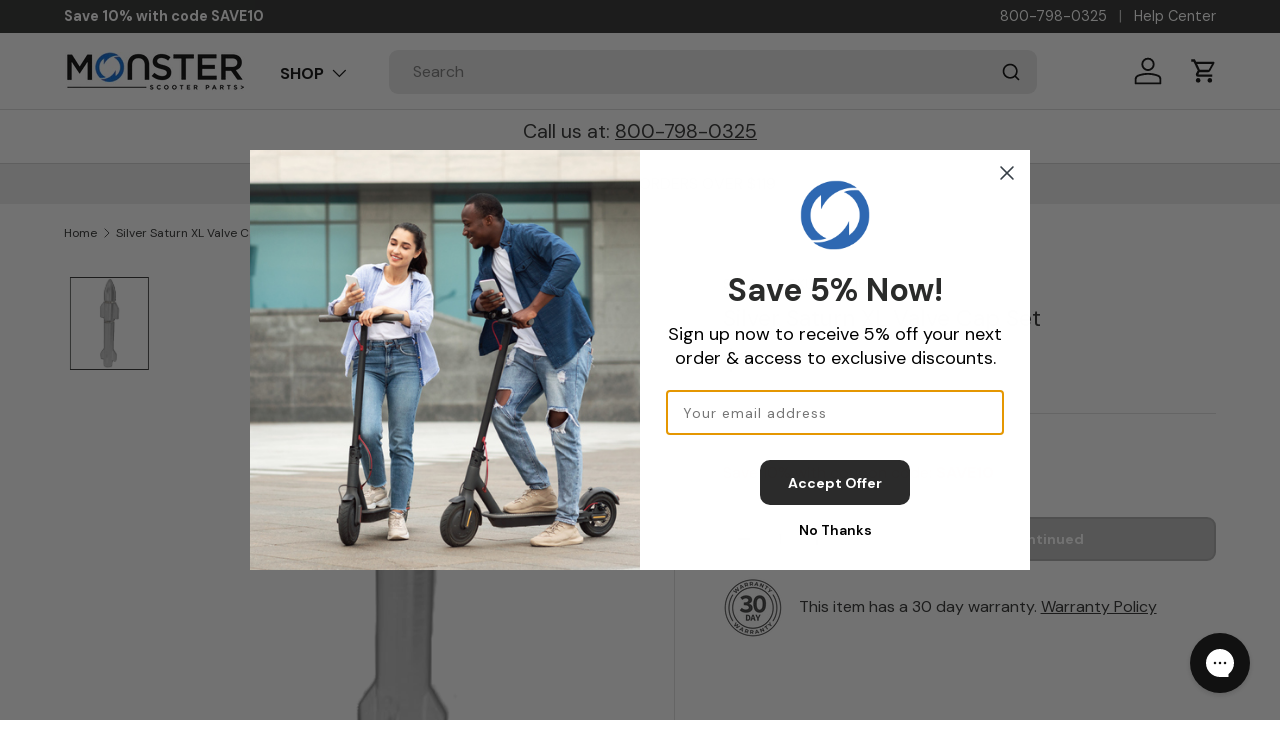

--- FILE ---
content_type: text/html; charset=utf-8
request_url: https://monsterscooterparts.com/products/silver-saturn-xl-valve-cap-set
body_size: 66241
content:
<!doctype html>
<html class="no-js" lang="en" dir="ltr">
  <head><meta charset="utf-8">
<meta name="viewport" content="width=device-width,initial-scale=1">
<title>Silver Saturn XL Valve Cap Set &ndash; Monster Scooter Parts</title><link rel="canonical" href="https://monsterscooterparts.com/products/silver-saturn-xl-valve-cap-set"><link rel="icon" href="//monsterscooterparts.com/cdn/shop/files/mobile.png?crop=center&height=48&v=1714592540&width=48" type="image/png">
  <link rel="apple-touch-icon" href="//monsterscooterparts.com/cdn/shop/files/mobile.png?crop=center&height=180&v=1714592540&width=180"><meta name="description" content="The Silver Saturn XL Valve Cap Set is a great accessory for your bike or scooter. Sunlite provides fun and practical accessories that are appropriate for electric scooters, kick scooters, gas scooters, bicycles, electric bikes, and many more. Let Monster Scooter Parts be your source for the latest scooter accessories f"><meta property="og:site_name" content="Monster Scooter Parts">
<meta property="og:url" content="https://monsterscooterparts.com/products/silver-saturn-xl-valve-cap-set">
<meta property="og:title" content="Silver Saturn XL Valve Cap Set">
<meta property="og:type" content="product">
<meta property="og:description" content="The Silver Saturn XL Valve Cap Set is a great accessory for your bike or scooter. Sunlite provides fun and practical accessories that are appropriate for electric scooters, kick scooters, gas scooters, bicycles, electric bikes, and many more. Let Monster Scooter Parts be your source for the latest scooter accessories f"><meta property="og:image" content="http://monsterscooterparts.com/cdn/shop/files/silver-saturn-xl-valve-cap-set-sunlite_1.jpg?crop=center&height=1200&v=1712689295&width=1200">
  <meta property="og:image:secure_url" content="https://monsterscooterparts.com/cdn/shop/files/silver-saturn-xl-valve-cap-set-sunlite_1.jpg?crop=center&height=1200&v=1712689295&width=1200">
  <meta property="og:image:width" content="669">
  <meta property="og:image:height" content="800"><meta property="og:price:amount" content="3.99">
  <meta property="og:price:currency" content="USD"><meta name="twitter:card" content="summary_large_image">
<meta name="twitter:title" content="Silver Saturn XL Valve Cap Set">
<meta name="twitter:description" content="The Silver Saturn XL Valve Cap Set is a great accessory for your bike or scooter. Sunlite provides fun and practical accessories that are appropriate for electric scooters, kick scooters, gas scooters, bicycles, electric bikes, and many more. Let Monster Scooter Parts be your source for the latest scooter accessories f">
<link rel="preload" href="//monsterscooterparts.com/cdn/shop/t/81/assets/main.css?v=99940071520981602781768955041" as="style">
    <link rel="stylesheet" type="text/css" href="https://cdn.jsdelivr.net/npm/slick-carousel@1.8.1/slick/slick.css">
    <link
      rel="stylesheet"
      href="https://cdnjs.cloudflare.com/ajax/libs/font-awesome/6.5.2/css/all.min.css"
      integrity="sha512-SnH5WK+bZxgPHs44uWIX+LLJAJ9/2PkPKZ5QiAj6Ta86w+fsb2TkcmfRyVX3pBnMFcV7oQPJkl9QevSCWr3W6A=="
      crossorigin="anonymous"
      referrerpolicy="no-referrer"
    >
    <link href="//monsterscooterparts.com/cdn/shop/t/81/assets/slick.css?v=98340474046176884051768955041" rel="stylesheet" type="text/css" media="all" />
    <script src="//ajax.googleapis.com/ajax/libs/jquery/2.2.3/jquery.min.js" type="text/javascript"></script>
<style data-shopify>
@font-face {
  font-family: "DM Sans";
  font-weight: 400;
  font-style: normal;
  font-display: swap;
  src: url("//monsterscooterparts.com/cdn/fonts/dm_sans/dmsans_n4.ec80bd4dd7e1a334c969c265873491ae56018d72.woff2") format("woff2"),
       url("//monsterscooterparts.com/cdn/fonts/dm_sans/dmsans_n4.87bdd914d8a61247b911147ae68e754d695c58a6.woff") format("woff");
}
@font-face {
  font-family: "DM Sans";
  font-weight: 700;
  font-style: normal;
  font-display: swap;
  src: url("//monsterscooterparts.com/cdn/fonts/dm_sans/dmsans_n7.97e21d81502002291ea1de8aefb79170c6946ce5.woff2") format("woff2"),
       url("//monsterscooterparts.com/cdn/fonts/dm_sans/dmsans_n7.af5c214f5116410ca1d53a2090665620e78e2e1b.woff") format("woff");
}
@font-face {
  font-family: "DM Sans";
  font-weight: 400;
  font-style: italic;
  font-display: swap;
  src: url("//monsterscooterparts.com/cdn/fonts/dm_sans/dmsans_i4.b8fe05e69ee95d5a53155c346957d8cbf5081c1a.woff2") format("woff2"),
       url("//monsterscooterparts.com/cdn/fonts/dm_sans/dmsans_i4.403fe28ee2ea63e142575c0aa47684d65f8c23a0.woff") format("woff");
}
@font-face {
  font-family: "DM Sans";
  font-weight: 700;
  font-style: italic;
  font-display: swap;
  src: url("//monsterscooterparts.com/cdn/fonts/dm_sans/dmsans_i7.52b57f7d7342eb7255084623d98ab83fd96e7f9b.woff2") format("woff2"),
       url("//monsterscooterparts.com/cdn/fonts/dm_sans/dmsans_i7.d5e14ef18a1d4a8ce78a4187580b4eb1759c2eda.woff") format("woff");
}
@font-face {
  font-family: "DM Sans";
  font-weight: 400;
  font-style: normal;
  font-display: swap;
  src: url("//monsterscooterparts.com/cdn/fonts/dm_sans/dmsans_n4.ec80bd4dd7e1a334c969c265873491ae56018d72.woff2") format("woff2"),
       url("//monsterscooterparts.com/cdn/fonts/dm_sans/dmsans_n4.87bdd914d8a61247b911147ae68e754d695c58a6.woff") format("woff");
}
@font-face {
  font-family: "DM Sans";
  font-weight: 700;
  font-style: normal;
  font-display: swap;
  src: url("//monsterscooterparts.com/cdn/fonts/dm_sans/dmsans_n7.97e21d81502002291ea1de8aefb79170c6946ce5.woff2") format("woff2"),
       url("//monsterscooterparts.com/cdn/fonts/dm_sans/dmsans_n7.af5c214f5116410ca1d53a2090665620e78e2e1b.woff") format("woff");
}
:root {
        --bg-color: 255 255 255 / 1.0;
        --bg-color-og: 255 255 255 / 1.0;
        --heading-color: 42 43 42;
        --text-color: 42 43 42;
        --text-color-og: 42 43 42;
        --scrollbar-color: 42 43 42;
        --link-color: 42 43 42;
        --link-color-og: 42 43 42;
        --star-color: 26 102 210;--swatch-border-color-default: 212 213 212;
          --swatch-border-color-active: 149 149 149;
          --swatch-card-size: 24px;
          --swatch-variant-picker-size: 64px;--color-scheme-1-bg: 236 236 236 / 1.0;
        --color-scheme-1-grad: ;
        --color-scheme-1-heading: 42 43 42;
        --color-scheme-1-text: 42 43 42;
        --color-scheme-1-btn-bg: 42 43 42;
        --color-scheme-1-btn-text: 255 255 255;
        --color-scheme-1-btn-bg-hover: 82 83 82;--color-scheme-2-bg: 0 0 0 / 1.0;
        --color-scheme-2-grad: ;
        --color-scheme-2-heading: 255 255 255;
        --color-scheme-2-text: 255 255 255;
        --color-scheme-2-btn-bg: 214 214 214;
        --color-scheme-2-btn-text: 42 43 42;
        --color-scheme-2-btn-bg-hover: 196 196 196;--color-scheme-3-bg: 26 102 210 / 1.0;
        --color-scheme-3-grad: linear-gradient(84deg, rgba(26, 102, 210, 1) 19%, rgba(237, 237, 237, 0.86) 100%);
        --color-scheme-3-heading: 255 255 255;
        --color-scheme-3-text: 255 255 255;
        --color-scheme-3-btn-bg: 42 43 42;
        --color-scheme-3-btn-text: 255 255 255;
        --color-scheme-3-btn-bg-hover: 82 83 82;

        --drawer-bg-color: 255 255 255 / 1.0;
        --drawer-text-color: 42 43 42;

        --panel-bg-color: 255 255 255 / 1.0;
        --panel-heading-color: 42 43 42;
        --panel-text-color: 42 43 42;

        --in-stock-text-color: 44 126 63;
        --low-stock-text-color: 210 134 26;
        --very-low-stock-text-color: 180 12 28;
        --no-stock-text-color: 119 119 119;
        --no-stock-backordered-text-color: 119 119 119;

        --error-bg-color: 252 237 238;
        --error-text-color: 180 12 28;
        --success-bg-color: 232 246 234;
        --success-text-color: 44 126 63;
        --info-bg-color: 228 237 250;
        --info-text-color: 26 102 210;

        --heading-font-family: "DM Sans", sans-serif;
        --heading-font-style: normal;
        --heading-font-weight: 400;
        --heading-scale-start: 4;

        --navigation-font-family: "DM Sans", sans-serif;
        --navigation-font-style: normal;
        --navigation-font-weight: 700;--heading-text-transform: none;
--subheading-text-transform: none;
        --body-font-family: "DM Sans", sans-serif;
        --body-font-style: normal;
        --body-font-weight: 400;
        --body-font-size: 16;

        --section-gap: 32;
        --heading-gap: calc(8 * var(--space-unit));--heading-gap: calc(6 * var(--space-unit));--grid-column-gap: 20px;--btn-bg-color: 42 43 42;
        --btn-bg-hover-color: 82 83 82;
        --btn-text-color: 255 255 255;
        --btn-bg-color-og: 42 43 42;
        --btn-text-color-og: 255 255 255;
        --btn-alt-bg-color: 255 255 255;
        --btn-alt-bg-alpha: 1.0;
        --btn-alt-text-color: 42 43 42;
        --btn-border-width: 2px;
        --btn-padding-y: 12px;

        
        --btn-border-radius: 9px;
        

        --btn-lg-border-radius: 50%;
        --btn-icon-border-radius: 50%;
        --input-with-btn-inner-radius: var(--btn-border-radius);

        --input-bg-color: 255 255 255 / 1.0;
        --input-text-color: 42 43 42;
        --input-border-width: 2px;
        --input-border-radius: 7px;
        --textarea-border-radius: 7px;
        --input-border-radius: 9px;
        --input-bg-color-diff-3: #f7f7f7;
        --input-bg-color-diff-6: #f0f0f0;

        --modal-border-radius: 16px;
        --modal-overlay-color: 0 0 0;
        --modal-overlay-opacity: 0.4;
        --drawer-border-radius: 16px;
        --overlay-border-radius: 0px;--preorder-label-bg-color: 0 166 237;
        --preorder-label-text-color: 255 255 255;

        --page-width: 1200px;
        --gutter-sm: 20px;
        --gutter-md: 32px;
        --gutter-lg: 64px;

        --payment-terms-bg-color: #ffffff;

        --coll-card-bg-color: #ffffff;
        --coll-card-border-color: #ffffff;--card-bg-color: #ffffff;
        --card-text-color: 38 38 43;
        --card-border-color: #f2f2f2;--blend-bg-color: #ffffff;
          
            --aos-animate-duration: 0.6s;
          

          
            --aos-min-width: 0;
          
        

        --reading-width: 48em;
      }

      @media (max-width: 769px) {
        :root {
          --reading-width: 36em;
        }
      }</style>

    <link rel="stylesheet" href="//monsterscooterparts.com/cdn/shop/t/81/assets/main.css?v=99940071520981602781768955041">
    <link rel="stylesheet" href="//monsterscooterparts.com/cdn/shop/t/81/assets/custom.css?v=553482068353128411768955041">
    <script src="//monsterscooterparts.com/cdn/shop/t/81/assets/main.js?v=24152052399820447651768955041" defer="defer"></script><link
        rel="preload"
        href="//monsterscooterparts.com/cdn/fonts/dm_sans/dmsans_n4.ec80bd4dd7e1a334c969c265873491ae56018d72.woff2"
        as="font"
        type="font/woff2"
        crossorigin
        fetchpriority="high"
      ><link
        rel="preload"
        href="//monsterscooterparts.com/cdn/fonts/dm_sans/dmsans_n4.ec80bd4dd7e1a334c969c265873491ae56018d72.woff2"
        as="font"
        type="font/woff2"
        crossorigin
        fetchpriority="high"
      ><link rel="stylesheet" href="//monsterscooterparts.com/cdn/shop/t/81/assets/swatches.css?v=39934471874451787311768955041" media="print" onload="this.media='all'">
      <noscript><link rel="stylesheet" href="//monsterscooterparts.com/cdn/shop/t/81/assets/swatches.css?v=39934471874451787311768955041"></noscript><script>window.performance && window.performance.mark && window.performance.mark('shopify.content_for_header.start');</script><meta id="shopify-digital-wallet" name="shopify-digital-wallet" content="/62769430690/digital_wallets/dialog">
<meta name="shopify-checkout-api-token" content="db4d383e619a3260b9b15ff41ff9d9f2">
<meta id="in-context-paypal-metadata" data-shop-id="62769430690" data-venmo-supported="true" data-environment="production" data-locale="en_US" data-paypal-v4="true" data-currency="USD">
<link rel="alternate" type="application/json+oembed" href="https://monsterscooterparts.com/products/silver-saturn-xl-valve-cap-set.oembed">
<script async="async" src="/checkouts/internal/preloads.js?locale=en-US"></script>
<link rel="preconnect" href="https://shop.app" crossorigin="anonymous">
<script async="async" src="https://shop.app/checkouts/internal/preloads.js?locale=en-US&shop_id=62769430690" crossorigin="anonymous"></script>
<script id="apple-pay-shop-capabilities" type="application/json">{"shopId":62769430690,"countryCode":"US","currencyCode":"USD","merchantCapabilities":["supports3DS"],"merchantId":"gid:\/\/shopify\/Shop\/62769430690","merchantName":"Monster Scooter Parts","requiredBillingContactFields":["postalAddress","email"],"requiredShippingContactFields":["postalAddress","email"],"shippingType":"shipping","supportedNetworks":["visa","masterCard","amex","discover","elo","jcb"],"total":{"type":"pending","label":"Monster Scooter Parts","amount":"1.00"},"shopifyPaymentsEnabled":true,"supportsSubscriptions":true}</script>
<script id="shopify-features" type="application/json">{"accessToken":"db4d383e619a3260b9b15ff41ff9d9f2","betas":["rich-media-storefront-analytics"],"domain":"monsterscooterparts.com","predictiveSearch":true,"shopId":62769430690,"locale":"en"}</script>
<script>var Shopify = Shopify || {};
Shopify.shop = "02f994-4.myshopify.com";
Shopify.locale = "en";
Shopify.currency = {"active":"USD","rate":"1.0"};
Shopify.country = "US";
Shopify.theme = {"name":"2026-01-20 - 10% Off Sale","id":146375475362,"schema_name":"Enterprise","schema_version":"1.4.2","theme_store_id":1657,"role":"main"};
Shopify.theme.handle = "null";
Shopify.theme.style = {"id":null,"handle":null};
Shopify.cdnHost = "monsterscooterparts.com/cdn";
Shopify.routes = Shopify.routes || {};
Shopify.routes.root = "/";</script>
<script type="module">!function(o){(o.Shopify=o.Shopify||{}).modules=!0}(window);</script>
<script>!function(o){function n(){var o=[];function n(){o.push(Array.prototype.slice.apply(arguments))}return n.q=o,n}var t=o.Shopify=o.Shopify||{};t.loadFeatures=n(),t.autoloadFeatures=n()}(window);</script>
<script>
  window.ShopifyPay = window.ShopifyPay || {};
  window.ShopifyPay.apiHost = "shop.app\/pay";
  window.ShopifyPay.redirectState = null;
</script>
<script id="shop-js-analytics" type="application/json">{"pageType":"product"}</script>
<script defer="defer" async type="module" src="//monsterscooterparts.com/cdn/shopifycloud/shop-js/modules/v2/client.init-shop-cart-sync_BT-GjEfc.en.esm.js"></script>
<script defer="defer" async type="module" src="//monsterscooterparts.com/cdn/shopifycloud/shop-js/modules/v2/chunk.common_D58fp_Oc.esm.js"></script>
<script defer="defer" async type="module" src="//monsterscooterparts.com/cdn/shopifycloud/shop-js/modules/v2/chunk.modal_xMitdFEc.esm.js"></script>
<script type="module">
  await import("//monsterscooterparts.com/cdn/shopifycloud/shop-js/modules/v2/client.init-shop-cart-sync_BT-GjEfc.en.esm.js");
await import("//monsterscooterparts.com/cdn/shopifycloud/shop-js/modules/v2/chunk.common_D58fp_Oc.esm.js");
await import("//monsterscooterparts.com/cdn/shopifycloud/shop-js/modules/v2/chunk.modal_xMitdFEc.esm.js");

  window.Shopify.SignInWithShop?.initShopCartSync?.({"fedCMEnabled":true,"windoidEnabled":true});

</script>
<script defer="defer" async type="module" src="//monsterscooterparts.com/cdn/shopifycloud/shop-js/modules/v2/client.payment-terms_Ci9AEqFq.en.esm.js"></script>
<script defer="defer" async type="module" src="//monsterscooterparts.com/cdn/shopifycloud/shop-js/modules/v2/chunk.common_D58fp_Oc.esm.js"></script>
<script defer="defer" async type="module" src="//monsterscooterparts.com/cdn/shopifycloud/shop-js/modules/v2/chunk.modal_xMitdFEc.esm.js"></script>
<script type="module">
  await import("//monsterscooterparts.com/cdn/shopifycloud/shop-js/modules/v2/client.payment-terms_Ci9AEqFq.en.esm.js");
await import("//monsterscooterparts.com/cdn/shopifycloud/shop-js/modules/v2/chunk.common_D58fp_Oc.esm.js");
await import("//monsterscooterparts.com/cdn/shopifycloud/shop-js/modules/v2/chunk.modal_xMitdFEc.esm.js");

  
</script>
<script>
  window.Shopify = window.Shopify || {};
  if (!window.Shopify.featureAssets) window.Shopify.featureAssets = {};
  window.Shopify.featureAssets['shop-js'] = {"shop-cart-sync":["modules/v2/client.shop-cart-sync_DZOKe7Ll.en.esm.js","modules/v2/chunk.common_D58fp_Oc.esm.js","modules/v2/chunk.modal_xMitdFEc.esm.js"],"init-fed-cm":["modules/v2/client.init-fed-cm_B6oLuCjv.en.esm.js","modules/v2/chunk.common_D58fp_Oc.esm.js","modules/v2/chunk.modal_xMitdFEc.esm.js"],"shop-cash-offers":["modules/v2/client.shop-cash-offers_D2sdYoxE.en.esm.js","modules/v2/chunk.common_D58fp_Oc.esm.js","modules/v2/chunk.modal_xMitdFEc.esm.js"],"shop-login-button":["modules/v2/client.shop-login-button_QeVjl5Y3.en.esm.js","modules/v2/chunk.common_D58fp_Oc.esm.js","modules/v2/chunk.modal_xMitdFEc.esm.js"],"pay-button":["modules/v2/client.pay-button_DXTOsIq6.en.esm.js","modules/v2/chunk.common_D58fp_Oc.esm.js","modules/v2/chunk.modal_xMitdFEc.esm.js"],"shop-button":["modules/v2/client.shop-button_DQZHx9pm.en.esm.js","modules/v2/chunk.common_D58fp_Oc.esm.js","modules/v2/chunk.modal_xMitdFEc.esm.js"],"avatar":["modules/v2/client.avatar_BTnouDA3.en.esm.js"],"init-windoid":["modules/v2/client.init-windoid_CR1B-cfM.en.esm.js","modules/v2/chunk.common_D58fp_Oc.esm.js","modules/v2/chunk.modal_xMitdFEc.esm.js"],"init-shop-for-new-customer-accounts":["modules/v2/client.init-shop-for-new-customer-accounts_C_vY_xzh.en.esm.js","modules/v2/client.shop-login-button_QeVjl5Y3.en.esm.js","modules/v2/chunk.common_D58fp_Oc.esm.js","modules/v2/chunk.modal_xMitdFEc.esm.js"],"init-shop-email-lookup-coordinator":["modules/v2/client.init-shop-email-lookup-coordinator_BI7n9ZSv.en.esm.js","modules/v2/chunk.common_D58fp_Oc.esm.js","modules/v2/chunk.modal_xMitdFEc.esm.js"],"init-shop-cart-sync":["modules/v2/client.init-shop-cart-sync_BT-GjEfc.en.esm.js","modules/v2/chunk.common_D58fp_Oc.esm.js","modules/v2/chunk.modal_xMitdFEc.esm.js"],"shop-toast-manager":["modules/v2/client.shop-toast-manager_DiYdP3xc.en.esm.js","modules/v2/chunk.common_D58fp_Oc.esm.js","modules/v2/chunk.modal_xMitdFEc.esm.js"],"init-customer-accounts":["modules/v2/client.init-customer-accounts_D9ZNqS-Q.en.esm.js","modules/v2/client.shop-login-button_QeVjl5Y3.en.esm.js","modules/v2/chunk.common_D58fp_Oc.esm.js","modules/v2/chunk.modal_xMitdFEc.esm.js"],"init-customer-accounts-sign-up":["modules/v2/client.init-customer-accounts-sign-up_iGw4briv.en.esm.js","modules/v2/client.shop-login-button_QeVjl5Y3.en.esm.js","modules/v2/chunk.common_D58fp_Oc.esm.js","modules/v2/chunk.modal_xMitdFEc.esm.js"],"shop-follow-button":["modules/v2/client.shop-follow-button_CqMgW2wH.en.esm.js","modules/v2/chunk.common_D58fp_Oc.esm.js","modules/v2/chunk.modal_xMitdFEc.esm.js"],"checkout-modal":["modules/v2/client.checkout-modal_xHeaAweL.en.esm.js","modules/v2/chunk.common_D58fp_Oc.esm.js","modules/v2/chunk.modal_xMitdFEc.esm.js"],"shop-login":["modules/v2/client.shop-login_D91U-Q7h.en.esm.js","modules/v2/chunk.common_D58fp_Oc.esm.js","modules/v2/chunk.modal_xMitdFEc.esm.js"],"lead-capture":["modules/v2/client.lead-capture_BJmE1dJe.en.esm.js","modules/v2/chunk.common_D58fp_Oc.esm.js","modules/v2/chunk.modal_xMitdFEc.esm.js"],"payment-terms":["modules/v2/client.payment-terms_Ci9AEqFq.en.esm.js","modules/v2/chunk.common_D58fp_Oc.esm.js","modules/v2/chunk.modal_xMitdFEc.esm.js"]};
</script>
<script>(function() {
  var isLoaded = false;
  function asyncLoad() {
    if (isLoaded) return;
    isLoaded = true;
    var urls = ["https:\/\/api.salesreps.io\/shopify.js?key=66e8a0ae5ae7c6294c6257bf\u0026shop=02f994-4.myshopify.com","https:\/\/shopify-extension.getredo.com\/main.js?widget_id=h7m1ql4ge0ot8v9\u0026shop=02f994-4.myshopify.com","https:\/\/uw-egcr.s3.eu-west-2.amazonaws.com\/egcr-badge-02f994-4.myshopify.com.js?shop=02f994-4.myshopify.com"];
    for (var i = 0; i < urls.length; i++) {
      var s = document.createElement('script');
      s.type = 'text/javascript';
      s.async = true;
      s.src = urls[i];
      var x = document.getElementsByTagName('script')[0];
      x.parentNode.insertBefore(s, x);
    }
  };
  if(window.attachEvent) {
    window.attachEvent('onload', asyncLoad);
  } else {
    window.addEventListener('load', asyncLoad, false);
  }
})();</script>
<script id="__st">var __st={"a":62769430690,"offset":-25200,"reqid":"aff1b014-b9a5-4a9d-ba52-42141daa3a34-1769087595","pageurl":"monsterscooterparts.com\/products\/silver-saturn-xl-valve-cap-set","u":"da2f8bb0bf34","p":"product","rtyp":"product","rid":8261663522978};</script>
<script>window.ShopifyPaypalV4VisibilityTracking = true;</script>
<script id="captcha-bootstrap">!function(){'use strict';const t='contact',e='account',n='new_comment',o=[[t,t],['blogs',n],['comments',n],[t,'customer']],c=[[e,'customer_login'],[e,'guest_login'],[e,'recover_customer_password'],[e,'create_customer']],r=t=>t.map((([t,e])=>`form[action*='/${t}']:not([data-nocaptcha='true']) input[name='form_type'][value='${e}']`)).join(','),a=t=>()=>t?[...document.querySelectorAll(t)].map((t=>t.form)):[];function s(){const t=[...o],e=r(t);return a(e)}const i='password',u='form_key',d=['recaptcha-v3-token','g-recaptcha-response','h-captcha-response',i],f=()=>{try{return window.sessionStorage}catch{return}},m='__shopify_v',_=t=>t.elements[u];function p(t,e,n=!1){try{const o=window.sessionStorage,c=JSON.parse(o.getItem(e)),{data:r}=function(t){const{data:e,action:n}=t;return t[m]||n?{data:e,action:n}:{data:t,action:n}}(c);for(const[e,n]of Object.entries(r))t.elements[e]&&(t.elements[e].value=n);n&&o.removeItem(e)}catch(o){console.error('form repopulation failed',{error:o})}}const l='form_type',E='cptcha';function T(t){t.dataset[E]=!0}const w=window,h=w.document,L='Shopify',v='ce_forms',y='captcha';let A=!1;((t,e)=>{const n=(g='f06e6c50-85a8-45c8-87d0-21a2b65856fe',I='https://cdn.shopify.com/shopifycloud/storefront-forms-hcaptcha/ce_storefront_forms_captcha_hcaptcha.v1.5.2.iife.js',D={infoText:'Protected by hCaptcha',privacyText:'Privacy',termsText:'Terms'},(t,e,n)=>{const o=w[L][v],c=o.bindForm;if(c)return c(t,g,e,D).then(n);var r;o.q.push([[t,g,e,D],n]),r=I,A||(h.body.append(Object.assign(h.createElement('script'),{id:'captcha-provider',async:!0,src:r})),A=!0)});var g,I,D;w[L]=w[L]||{},w[L][v]=w[L][v]||{},w[L][v].q=[],w[L][y]=w[L][y]||{},w[L][y].protect=function(t,e){n(t,void 0,e),T(t)},Object.freeze(w[L][y]),function(t,e,n,w,h,L){const[v,y,A,g]=function(t,e,n){const i=e?o:[],u=t?c:[],d=[...i,...u],f=r(d),m=r(i),_=r(d.filter((([t,e])=>n.includes(e))));return[a(f),a(m),a(_),s()]}(w,h,L),I=t=>{const e=t.target;return e instanceof HTMLFormElement?e:e&&e.form},D=t=>v().includes(t);t.addEventListener('submit',(t=>{const e=I(t);if(!e)return;const n=D(e)&&!e.dataset.hcaptchaBound&&!e.dataset.recaptchaBound,o=_(e),c=g().includes(e)&&(!o||!o.value);(n||c)&&t.preventDefault(),c&&!n&&(function(t){try{if(!f())return;!function(t){const e=f();if(!e)return;const n=_(t);if(!n)return;const o=n.value;o&&e.removeItem(o)}(t);const e=Array.from(Array(32),(()=>Math.random().toString(36)[2])).join('');!function(t,e){_(t)||t.append(Object.assign(document.createElement('input'),{type:'hidden',name:u})),t.elements[u].value=e}(t,e),function(t,e){const n=f();if(!n)return;const o=[...t.querySelectorAll(`input[type='${i}']`)].map((({name:t})=>t)),c=[...d,...o],r={};for(const[a,s]of new FormData(t).entries())c.includes(a)||(r[a]=s);n.setItem(e,JSON.stringify({[m]:1,action:t.action,data:r}))}(t,e)}catch(e){console.error('failed to persist form',e)}}(e),e.submit())}));const S=(t,e)=>{t&&!t.dataset[E]&&(n(t,e.some((e=>e===t))),T(t))};for(const o of['focusin','change'])t.addEventListener(o,(t=>{const e=I(t);D(e)&&S(e,y())}));const B=e.get('form_key'),M=e.get(l),P=B&&M;t.addEventListener('DOMContentLoaded',(()=>{const t=y();if(P)for(const e of t)e.elements[l].value===M&&p(e,B);[...new Set([...A(),...v().filter((t=>'true'===t.dataset.shopifyCaptcha))])].forEach((e=>S(e,t)))}))}(h,new URLSearchParams(w.location.search),n,t,e,['guest_login'])})(!0,!0)}();</script>
<script integrity="sha256-4kQ18oKyAcykRKYeNunJcIwy7WH5gtpwJnB7kiuLZ1E=" data-source-attribution="shopify.loadfeatures" defer="defer" src="//monsterscooterparts.com/cdn/shopifycloud/storefront/assets/storefront/load_feature-a0a9edcb.js" crossorigin="anonymous"></script>
<script crossorigin="anonymous" defer="defer" src="//monsterscooterparts.com/cdn/shopifycloud/storefront/assets/shopify_pay/storefront-65b4c6d7.js?v=20250812"></script>
<script data-source-attribution="shopify.dynamic_checkout.dynamic.init">var Shopify=Shopify||{};Shopify.PaymentButton=Shopify.PaymentButton||{isStorefrontPortableWallets:!0,init:function(){window.Shopify.PaymentButton.init=function(){};var t=document.createElement("script");t.src="https://monsterscooterparts.com/cdn/shopifycloud/portable-wallets/latest/portable-wallets.en.js",t.type="module",document.head.appendChild(t)}};
</script>
<script data-source-attribution="shopify.dynamic_checkout.buyer_consent">
  function portableWalletsHideBuyerConsent(e){var t=document.getElementById("shopify-buyer-consent"),n=document.getElementById("shopify-subscription-policy-button");t&&n&&(t.classList.add("hidden"),t.setAttribute("aria-hidden","true"),n.removeEventListener("click",e))}function portableWalletsShowBuyerConsent(e){var t=document.getElementById("shopify-buyer-consent"),n=document.getElementById("shopify-subscription-policy-button");t&&n&&(t.classList.remove("hidden"),t.removeAttribute("aria-hidden"),n.addEventListener("click",e))}window.Shopify?.PaymentButton&&(window.Shopify.PaymentButton.hideBuyerConsent=portableWalletsHideBuyerConsent,window.Shopify.PaymentButton.showBuyerConsent=portableWalletsShowBuyerConsent);
</script>
<script data-source-attribution="shopify.dynamic_checkout.cart.bootstrap">document.addEventListener("DOMContentLoaded",(function(){function t(){return document.querySelector("shopify-accelerated-checkout-cart, shopify-accelerated-checkout")}if(t())Shopify.PaymentButton.init();else{new MutationObserver((function(e,n){t()&&(Shopify.PaymentButton.init(),n.disconnect())})).observe(document.body,{childList:!0,subtree:!0})}}));
</script>
<link id="shopify-accelerated-checkout-styles" rel="stylesheet" media="screen" href="https://monsterscooterparts.com/cdn/shopifycloud/portable-wallets/latest/accelerated-checkout-backwards-compat.css" crossorigin="anonymous">
<style id="shopify-accelerated-checkout-cart">
        #shopify-buyer-consent {
  margin-top: 1em;
  display: inline-block;
  width: 100%;
}

#shopify-buyer-consent.hidden {
  display: none;
}

#shopify-subscription-policy-button {
  background: none;
  border: none;
  padding: 0;
  text-decoration: underline;
  font-size: inherit;
  cursor: pointer;
}

#shopify-subscription-policy-button::before {
  box-shadow: none;
}

      </style>
<script id="sections-script" data-sections="header,footer" defer="defer" src="//monsterscooterparts.com/cdn/shop/t/81/compiled_assets/scripts.js?v=11390"></script>
<script>window.performance && window.performance.mark && window.performance.mark('shopify.content_for_header.end');</script>

      <script src="//monsterscooterparts.com/cdn/shop/t/81/assets/animate-on-scroll.js?v=15249566486942820451768955041" defer="defer"></script>
      <link rel="stylesheet" href="//monsterscooterparts.com/cdn/shop/t/81/assets/animate-on-scroll.css?v=116194678796051782541768955041">
    

    <script>
      document.documentElement.className = document.documentElement.className.replace('no-js', 'js');
    </script><!-- CC Custom Head Start --><!-- CC Custom Head End --><link href="//monsterscooterparts.com/cdn/shop/t/81/assets/algolia.css?v=5643751363954118871768955041" rel="stylesheet" type="text/css" media="all" />
  <!-- BEGIN app block: shopify://apps/klaviyo-email-marketing-sms/blocks/klaviyo-onsite-embed/2632fe16-c075-4321-a88b-50b567f42507 -->












  <script async src="https://static.klaviyo.com/onsite/js/RrpNJ8/klaviyo.js?company_id=RrpNJ8"></script>
  <script>!function(){if(!window.klaviyo){window._klOnsite=window._klOnsite||[];try{window.klaviyo=new Proxy({},{get:function(n,i){return"push"===i?function(){var n;(n=window._klOnsite).push.apply(n,arguments)}:function(){for(var n=arguments.length,o=new Array(n),w=0;w<n;w++)o[w]=arguments[w];var t="function"==typeof o[o.length-1]?o.pop():void 0,e=new Promise((function(n){window._klOnsite.push([i].concat(o,[function(i){t&&t(i),n(i)}]))}));return e}}})}catch(n){window.klaviyo=window.klaviyo||[],window.klaviyo.push=function(){var n;(n=window._klOnsite).push.apply(n,arguments)}}}}();</script>

  




  <script>
    window.klaviyoReviewsProductDesignMode = false
  </script>







<!-- END app block --><!-- BEGIN app block: shopify://apps/gorgias-live-chat-helpdesk/blocks/gorgias/a66db725-7b96-4e3f-916e-6c8e6f87aaaa -->
<script defer data-gorgias-loader-chat src="https://config.gorgias.chat/bundle-loader/shopify/02f994-4.myshopify.com"></script>


<script defer data-gorgias-loader-convert  src="https://content.9gtb.com/loader.js"></script>


<script defer data-gorgias-loader-mailto-replace  src="https://config.gorgias.help/api/contact-forms/replace-mailto-script.js?shopName=02f994-4"></script>


<!-- END app block --><!-- BEGIN app block: shopify://apps/judge-me-reviews/blocks/judgeme_core/61ccd3b1-a9f2-4160-9fe9-4fec8413e5d8 --><!-- Start of Judge.me Core -->






<link rel="dns-prefetch" href="https://cdn2.judge.me/cdn/widget_frontend">
<link rel="dns-prefetch" href="https://cdn.judge.me">
<link rel="dns-prefetch" href="https://cdn1.judge.me">
<link rel="dns-prefetch" href="https://api.judge.me">

<script data-cfasync='false' class='jdgm-settings-script'>window.jdgmSettings={"pagination":5,"disable_web_reviews":true,"badge_no_review_text":"No reviews","badge_n_reviews_text":"{{ n }} review/reviews","hide_badge_preview_if_no_reviews":true,"badge_hide_text":false,"enforce_center_preview_badge":false,"widget_title":"Customer Reviews","widget_open_form_text":"Write a review","widget_close_form_text":"Cancel review","widget_refresh_page_text":"Refresh page","widget_summary_text":"Based on {{ number_of_reviews }} review/reviews","widget_no_review_text":"Be the first to write a review","widget_name_field_text":"Display name","widget_verified_name_field_text":"Verified Name (public)","widget_name_placeholder_text":"Display name","widget_required_field_error_text":"This field is required.","widget_email_field_text":"Email address","widget_verified_email_field_text":"Verified Email (private, can not be edited)","widget_email_placeholder_text":"Your email address","widget_email_field_error_text":"Please enter a valid email address.","widget_rating_field_text":"Rating","widget_review_title_field_text":"Review Title","widget_review_title_placeholder_text":"Give your review a title","widget_review_body_field_text":"Review content","widget_review_body_placeholder_text":"Start writing here...","widget_pictures_field_text":"Picture/Video (optional)","widget_submit_review_text":"Submit Review","widget_submit_verified_review_text":"Submit Verified Review","widget_submit_success_msg_with_auto_publish":"Thank you! Please refresh the page in a few moments to see your review. You can remove or edit your review by logging into \u003ca href='https://judge.me/login' target='_blank' rel='nofollow noopener'\u003eJudge.me\u003c/a\u003e","widget_submit_success_msg_no_auto_publish":"Thank you! Your review will be published as soon as it is approved by the shop admin. You can remove or edit your review by logging into \u003ca href='https://judge.me/login' target='_blank' rel='nofollow noopener'\u003eJudge.me\u003c/a\u003e","widget_show_default_reviews_out_of_total_text":"Showing {{ n_reviews_shown }} out of {{ n_reviews }} reviews.","widget_show_all_link_text":"Show all","widget_show_less_link_text":"Show less","widget_author_said_text":"{{ reviewer_name }} said:","widget_days_text":"{{ n }} days ago","widget_weeks_text":"{{ n }} week/weeks ago","widget_months_text":"{{ n }} month/months ago","widget_years_text":"{{ n }} year/years ago","widget_yesterday_text":"Yesterday","widget_today_text":"Today","widget_replied_text":"\u003e\u003e {{ shop_name }} replied:","widget_read_more_text":"Read more","widget_reviewer_name_as_initial":"","widget_rating_filter_color":"#fbcd0a","widget_rating_filter_see_all_text":"See all reviews","widget_sorting_most_recent_text":"Most Recent","widget_sorting_highest_rating_text":"Highest Rating","widget_sorting_lowest_rating_text":"Lowest Rating","widget_sorting_with_pictures_text":"Only Pictures","widget_sorting_most_helpful_text":"Most Helpful","widget_open_question_form_text":"Ask a question","widget_reviews_subtab_text":"Reviews","widget_questions_subtab_text":"Questions","widget_question_label_text":"Question","widget_answer_label_text":"Answer","widget_question_placeholder_text":"Write your question here","widget_submit_question_text":"Submit Question","widget_question_submit_success_text":"Thank you for your question! We will notify you once it gets answered.","verified_badge_text":"Verified","verified_badge_bg_color":"","verified_badge_text_color":"","verified_badge_placement":"left-of-reviewer-name","widget_review_max_height":"","widget_hide_border":false,"widget_social_share":false,"widget_thumb":false,"widget_review_location_show":false,"widget_location_format":"","all_reviews_include_out_of_store_products":true,"all_reviews_out_of_store_text":"(out of store)","all_reviews_pagination":100,"all_reviews_product_name_prefix_text":"about","enable_review_pictures":true,"enable_question_anwser":true,"widget_theme":"default","review_date_format":"mm/dd/yyyy","default_sort_method":"most-recent","widget_product_reviews_subtab_text":"Product Reviews","widget_shop_reviews_subtab_text":"Shop Reviews","widget_other_products_reviews_text":"Reviews for other products","widget_store_reviews_subtab_text":"Store reviews","widget_no_store_reviews_text":"This store hasn't received any reviews yet","widget_web_restriction_product_reviews_text":"This product hasn't received any reviews yet","widget_no_items_text":"No items found","widget_show_more_text":"Show more","widget_write_a_store_review_text":"Write a Store Review","widget_other_languages_heading":"Reviews in Other Languages","widget_translate_review_text":"Translate review to {{ language }}","widget_translating_review_text":"Translating...","widget_show_original_translation_text":"Show original ({{ language }})","widget_translate_review_failed_text":"Review couldn't be translated.","widget_translate_review_retry_text":"Retry","widget_translate_review_try_again_later_text":"Try again later","show_product_url_for_grouped_product":false,"widget_sorting_pictures_first_text":"Pictures First","show_pictures_on_all_rev_page_mobile":false,"show_pictures_on_all_rev_page_desktop":false,"floating_tab_hide_mobile_install_preference":false,"floating_tab_button_name":"★ Reviews","floating_tab_title":"Let customers speak for us","floating_tab_button_color":"","floating_tab_button_background_color":"","floating_tab_url":"","floating_tab_url_enabled":false,"floating_tab_tab_style":"text","all_reviews_text_badge_text":"Customers rate us {{ shop.metafields.judgeme.all_reviews_rating | round: 1 }}/5 based on {{ shop.metafields.judgeme.all_reviews_count }} reviews.","all_reviews_text_badge_text_branded_style":"{{ shop.metafields.judgeme.all_reviews_rating | round: 1 }} out of 5 stars based on {{ shop.metafields.judgeme.all_reviews_count }} reviews","is_all_reviews_text_badge_a_link":false,"show_stars_for_all_reviews_text_badge":false,"all_reviews_text_badge_url":"","all_reviews_text_style":"branded","all_reviews_text_color_style":"judgeme_brand_color","all_reviews_text_color":"#108474","all_reviews_text_show_jm_brand":true,"featured_carousel_show_header":true,"featured_carousel_title":"Let customers speak for us","testimonials_carousel_title":"Customers are saying","videos_carousel_title":"Real customer stories","cards_carousel_title":"Customers are saying","featured_carousel_count_text":"from {{ n }} reviews","featured_carousel_add_link_to_all_reviews_page":false,"featured_carousel_url":"","featured_carousel_show_images":true,"featured_carousel_autoslide_interval":5,"featured_carousel_arrows_on_the_sides":false,"featured_carousel_height":250,"featured_carousel_width":80,"featured_carousel_image_size":0,"featured_carousel_image_height":250,"featured_carousel_arrow_color":"#eeeeee","verified_count_badge_style":"branded","verified_count_badge_orientation":"horizontal","verified_count_badge_color_style":"judgeme_brand_color","verified_count_badge_color":"#108474","is_verified_count_badge_a_link":false,"verified_count_badge_url":"","verified_count_badge_show_jm_brand":true,"widget_rating_preset_default":5,"widget_first_sub_tab":"product-reviews","widget_show_histogram":true,"widget_histogram_use_custom_color":false,"widget_pagination_use_custom_color":false,"widget_star_use_custom_color":false,"widget_verified_badge_use_custom_color":false,"widget_write_review_use_custom_color":false,"picture_reminder_submit_button":"Upload Pictures","enable_review_videos":false,"mute_video_by_default":false,"widget_sorting_videos_first_text":"Videos First","widget_review_pending_text":"Pending","featured_carousel_items_for_large_screen":3,"social_share_options_order":"Facebook,Twitter","remove_microdata_snippet":true,"disable_json_ld":false,"enable_json_ld_products":false,"preview_badge_show_question_text":true,"preview_badge_no_question_text":"No questions","preview_badge_n_question_text":"{{ number_of_questions }} Questions","qa_badge_show_icon":false,"qa_badge_position":"below","remove_judgeme_branding":true,"widget_add_search_bar":false,"widget_search_bar_placeholder":"Search","widget_sorting_verified_only_text":"Verified only","featured_carousel_theme":"default","featured_carousel_show_rating":true,"featured_carousel_show_title":true,"featured_carousel_show_body":true,"featured_carousel_show_date":false,"featured_carousel_show_reviewer":true,"featured_carousel_show_product":false,"featured_carousel_header_background_color":"#108474","featured_carousel_header_text_color":"#ffffff","featured_carousel_name_product_separator":"reviewed","featured_carousel_full_star_background":"#108474","featured_carousel_empty_star_background":"#dadada","featured_carousel_vertical_theme_background":"#f9fafb","featured_carousel_verified_badge_enable":true,"featured_carousel_verified_badge_color":"#108474","featured_carousel_border_style":"round","featured_carousel_review_line_length_limit":3,"featured_carousel_more_reviews_button_text":"Read more reviews","featured_carousel_view_product_button_text":"View product","all_reviews_page_load_reviews_on":"scroll","all_reviews_page_load_more_text":"Load More Reviews","disable_fb_tab_reviews":false,"enable_ajax_cdn_cache":false,"widget_advanced_speed_features":5,"widget_public_name_text":"displayed publicly like","default_reviewer_name":"John Smith","default_reviewer_name_has_non_latin":true,"widget_reviewer_anonymous":"Anonymous","medals_widget_title":"Judge.me Review Medals","medals_widget_background_color":"#f9fafb","medals_widget_position":"footer_all_pages","medals_widget_border_color":"#f9fafb","medals_widget_verified_text_position":"left","medals_widget_use_monochromatic_version":false,"medals_widget_elements_color":"#108474","show_reviewer_avatar":false,"widget_invalid_yt_video_url_error_text":"Not a YouTube video URL","widget_max_length_field_error_text":"Please enter no more than {0} characters.","widget_show_country_flag":false,"widget_show_collected_via_shop_app":true,"widget_verified_by_shop_badge_style":"light","widget_verified_by_shop_text":"Verified by Shop","widget_show_photo_gallery":false,"widget_load_with_code_splitting":true,"widget_ugc_install_preference":false,"widget_ugc_title":"Made by us, Shared by you","widget_ugc_subtitle":"Tag us to see your picture featured in our page","widget_ugc_arrows_color":"#ffffff","widget_ugc_primary_button_text":"Buy Now","widget_ugc_primary_button_background_color":"#108474","widget_ugc_primary_button_text_color":"#ffffff","widget_ugc_primary_button_border_width":"0","widget_ugc_primary_button_border_style":"none","widget_ugc_primary_button_border_color":"#108474","widget_ugc_primary_button_border_radius":"25","widget_ugc_secondary_button_text":"Load More","widget_ugc_secondary_button_background_color":"#ffffff","widget_ugc_secondary_button_text_color":"#108474","widget_ugc_secondary_button_border_width":"2","widget_ugc_secondary_button_border_style":"solid","widget_ugc_secondary_button_border_color":"#108474","widget_ugc_secondary_button_border_radius":"25","widget_ugc_reviews_button_text":"View Reviews","widget_ugc_reviews_button_background_color":"#ffffff","widget_ugc_reviews_button_text_color":"#108474","widget_ugc_reviews_button_border_width":"2","widget_ugc_reviews_button_border_style":"solid","widget_ugc_reviews_button_border_color":"#108474","widget_ugc_reviews_button_border_radius":"25","widget_ugc_reviews_button_link_to":"judgeme-reviews-page","widget_ugc_show_post_date":true,"widget_ugc_max_width":"800","widget_rating_metafield_value_type":true,"widget_primary_color":"#0066CC","widget_enable_secondary_color":false,"widget_secondary_color":"#edf5f5","widget_summary_average_rating_text":"{{ average_rating }} out of 5","widget_media_grid_title":"Customer photos \u0026 videos","widget_media_grid_see_more_text":"See more","widget_round_style":false,"widget_show_product_medals":false,"widget_verified_by_judgeme_text":"Verified by Judge.me","widget_show_store_medals":true,"widget_verified_by_judgeme_text_in_store_medals":"Verified by Judge.me","widget_media_field_exceed_quantity_message":"Sorry, we can only accept {{ max_media }} for one review.","widget_media_field_exceed_limit_message":"{{ file_name }} is too large, please select a {{ media_type }} less than {{ size_limit }}MB.","widget_review_submitted_text":"Review Submitted!","widget_question_submitted_text":"Question Submitted!","widget_close_form_text_question":"Cancel","widget_write_your_answer_here_text":"Write your answer here","widget_enabled_branded_link":true,"widget_show_collected_by_judgeme":true,"widget_reviewer_name_color":"","widget_write_review_text_color":"","widget_write_review_bg_color":"","widget_collected_by_judgeme_text":"collected by Judge.me","widget_pagination_type":"standard","widget_load_more_text":"Load More","widget_load_more_color":"#108474","widget_full_review_text":"Full Review","widget_read_more_reviews_text":"Read More Reviews","widget_read_questions_text":"Read Questions","widget_questions_and_answers_text":"Questions \u0026 Answers","widget_verified_by_text":"Verified by","widget_verified_text":"Verified","widget_number_of_reviews_text":"{{ number_of_reviews }} reviews","widget_back_button_text":"Back","widget_next_button_text":"Next","widget_custom_forms_filter_button":"Filters","custom_forms_style":"horizontal","widget_show_review_information":false,"how_reviews_are_collected":"How reviews are collected?","widget_show_review_keywords":false,"widget_gdpr_statement":"How we use your data: We'll only contact you about the review you left, and only if necessary. By submitting your review, you agree to Judge.me's \u003ca href='https://judge.me/terms' target='_blank' rel='nofollow noopener'\u003eterms\u003c/a\u003e, \u003ca href='https://judge.me/privacy' target='_blank' rel='nofollow noopener'\u003eprivacy\u003c/a\u003e and \u003ca href='https://judge.me/content-policy' target='_blank' rel='nofollow noopener'\u003econtent\u003c/a\u003e policies.","widget_multilingual_sorting_enabled":false,"widget_translate_review_content_enabled":false,"widget_translate_review_content_method":"manual","popup_widget_review_selection":"automatically_with_pictures","popup_widget_round_border_style":true,"popup_widget_show_title":true,"popup_widget_show_body":true,"popup_widget_show_reviewer":false,"popup_widget_show_product":true,"popup_widget_show_pictures":true,"popup_widget_use_review_picture":true,"popup_widget_show_on_home_page":true,"popup_widget_show_on_product_page":true,"popup_widget_show_on_collection_page":true,"popup_widget_show_on_cart_page":true,"popup_widget_position":"bottom_left","popup_widget_first_review_delay":5,"popup_widget_duration":5,"popup_widget_interval":5,"popup_widget_review_count":5,"popup_widget_hide_on_mobile":true,"review_snippet_widget_round_border_style":true,"review_snippet_widget_card_color":"#FFFFFF","review_snippet_widget_slider_arrows_background_color":"#FFFFFF","review_snippet_widget_slider_arrows_color":"#000000","review_snippet_widget_star_color":"#108474","show_product_variant":false,"all_reviews_product_variant_label_text":"Variant: ","widget_show_verified_branding":false,"widget_ai_summary_title":"Customers say","widget_ai_summary_disclaimer":"AI-powered review summary based on recent customer reviews","widget_show_ai_summary":false,"widget_show_ai_summary_bg":false,"widget_show_review_title_input":true,"redirect_reviewers_invited_via_email":"external_form","request_store_review_after_product_review":false,"request_review_other_products_in_order":false,"review_form_color_scheme":"default","review_form_corner_style":"square","review_form_star_color":{},"review_form_text_color":"#333333","review_form_background_color":"#ffffff","review_form_field_background_color":"#fafafa","review_form_button_color":{},"review_form_button_text_color":"#ffffff","review_form_modal_overlay_color":"#000000","review_content_screen_title_text":"How would you rate this product?","review_content_introduction_text":"We would love it if you would share a bit about your experience.","store_review_form_title_text":"How would you rate this store?","store_review_form_introduction_text":"We would love it if you would share a bit about your experience.","show_review_guidance_text":true,"one_star_review_guidance_text":"Poor","five_star_review_guidance_text":"Great","customer_information_screen_title_text":"About you","customer_information_introduction_text":"Please tell us more about you.","custom_questions_screen_title_text":"Your experience in more detail","custom_questions_introduction_text":"Here are a few questions to help us understand more about your experience.","review_submitted_screen_title_text":"Thanks for your review!","review_submitted_screen_thank_you_text":"We are processing it and it will appear on the store soon.","review_submitted_screen_email_verification_text":"Please confirm your email by clicking the link we just sent you. This helps us keep reviews authentic.","review_submitted_request_store_review_text":"Would you like to share your experience of shopping with us?","review_submitted_review_other_products_text":"Would you like to review these products?","store_review_screen_title_text":"Would you like to share your experience of shopping with us?","store_review_introduction_text":"We value your feedback and use it to improve. Please share any thoughts or suggestions you have.","reviewer_media_screen_title_picture_text":"Share a picture","reviewer_media_introduction_picture_text":"Upload a photo to support your review.","reviewer_media_screen_title_video_text":"Share a video","reviewer_media_introduction_video_text":"Upload a video to support your review.","reviewer_media_screen_title_picture_or_video_text":"Share a picture or video","reviewer_media_introduction_picture_or_video_text":"Upload a photo or video to support your review.","reviewer_media_youtube_url_text":"Paste your Youtube URL here","advanced_settings_next_step_button_text":"Next","advanced_settings_close_review_button_text":"Close","modal_write_review_flow":false,"write_review_flow_required_text":"Required","write_review_flow_privacy_message_text":"We respect your privacy.","write_review_flow_anonymous_text":"Post review as anonymous","write_review_flow_visibility_text":"This won't be visible to other customers.","write_review_flow_multiple_selection_help_text":"Select as many as you like","write_review_flow_single_selection_help_text":"Select one option","write_review_flow_required_field_error_text":"This field is required","write_review_flow_invalid_email_error_text":"Please enter a valid email address","write_review_flow_max_length_error_text":"Max. {{ max_length }} characters.","write_review_flow_media_upload_text":"\u003cb\u003eClick to upload\u003c/b\u003e or drag and drop","write_review_flow_gdpr_statement":"We'll only contact you about your review if necessary. By submitting your review, you agree to our \u003ca href='https://judge.me/terms' target='_blank' rel='nofollow noopener'\u003eterms and conditions\u003c/a\u003e and \u003ca href='https://judge.me/privacy' target='_blank' rel='nofollow noopener'\u003eprivacy policy\u003c/a\u003e.","rating_only_reviews_enabled":false,"show_negative_reviews_help_screen":false,"new_review_flow_help_screen_rating_threshold":3,"negative_review_resolution_screen_title_text":"Tell us more","negative_review_resolution_text":"Your experience matters to us. If there were issues with your purchase, we're here to help. Feel free to reach out to us, we'd love the opportunity to make things right.","negative_review_resolution_button_text":"Contact us","negative_review_resolution_proceed_with_review_text":"Leave a review","negative_review_resolution_subject":"Issue with purchase from {{ shop_name }}.{{ order_name }}","preview_badge_collection_page_install_status":false,"widget_review_custom_css":".jdgm-medals-wrapper {\ndisplay: none !important\n}","preview_badge_custom_css":"","preview_badge_stars_count":"5-stars","featured_carousel_custom_css":"","floating_tab_custom_css":"","all_reviews_widget_custom_css":"","medals_widget_custom_css":"","verified_badge_custom_css":"","all_reviews_text_custom_css":"","transparency_badges_collected_via_store_invite":false,"transparency_badges_from_another_provider":false,"transparency_badges_collected_from_store_visitor":false,"transparency_badges_collected_by_verified_review_provider":false,"transparency_badges_earned_reward":false,"transparency_badges_collected_via_store_invite_text":"Review collected via store invitation","transparency_badges_from_another_provider_text":"Review collected from another provider","transparency_badges_collected_from_store_visitor_text":"Review collected from a store visitor","transparency_badges_written_in_google_text":"Review written in Google","transparency_badges_written_in_etsy_text":"Review written in Etsy","transparency_badges_written_in_shop_app_text":"Review written in Shop App","transparency_badges_earned_reward_text":"Review earned a reward for future purchase","product_review_widget_per_page":10,"widget_store_review_label_text":"Review about the store","checkout_comment_extension_title_on_product_page":"Customer Comments","checkout_comment_extension_num_latest_comment_show":5,"checkout_comment_extension_format":"name_and_timestamp","checkout_comment_customer_name":"last_initial","checkout_comment_comment_notification":true,"preview_badge_collection_page_install_preference":false,"preview_badge_home_page_install_preference":false,"preview_badge_product_page_install_preference":false,"review_widget_install_preference":"","review_carousel_install_preference":false,"floating_reviews_tab_install_preference":"none","verified_reviews_count_badge_install_preference":false,"all_reviews_text_install_preference":false,"review_widget_best_location":false,"judgeme_medals_install_preference":false,"review_widget_revamp_enabled":false,"review_widget_qna_enabled":false,"review_widget_header_theme":"minimal","review_widget_widget_title_enabled":true,"review_widget_header_text_size":"medium","review_widget_header_text_weight":"regular","review_widget_average_rating_style":"compact","review_widget_bar_chart_enabled":true,"review_widget_bar_chart_type":"numbers","review_widget_bar_chart_style":"standard","review_widget_expanded_media_gallery_enabled":false,"review_widget_reviews_section_theme":"standard","review_widget_image_style":"thumbnails","review_widget_review_image_ratio":"square","review_widget_stars_size":"medium","review_widget_verified_badge":"standard_text","review_widget_review_title_text_size":"medium","review_widget_review_text_size":"medium","review_widget_review_text_length":"medium","review_widget_number_of_columns_desktop":3,"review_widget_carousel_transition_speed":5,"review_widget_custom_questions_answers_display":"always","review_widget_button_text_color":"#FFFFFF","review_widget_text_color":"#000000","review_widget_lighter_text_color":"#7B7B7B","review_widget_corner_styling":"soft","review_widget_review_word_singular":"review","review_widget_review_word_plural":"reviews","review_widget_voting_label":"Helpful?","review_widget_shop_reply_label":"Reply from {{ shop_name }}:","review_widget_filters_title":"Filters","qna_widget_question_word_singular":"Question","qna_widget_question_word_plural":"Questions","qna_widget_answer_reply_label":"Answer from {{ answerer_name }}:","qna_content_screen_title_text":"Ask a question about this product","qna_widget_question_required_field_error_text":"Please enter your question.","qna_widget_flow_gdpr_statement":"We'll only contact you about your question if necessary. By submitting your question, you agree to our \u003ca href='https://judge.me/terms' target='_blank' rel='nofollow noopener'\u003eterms and conditions\u003c/a\u003e and \u003ca href='https://judge.me/privacy' target='_blank' rel='nofollow noopener'\u003eprivacy policy\u003c/a\u003e.","qna_widget_question_submitted_text":"Thanks for your question!","qna_widget_close_form_text_question":"Close","qna_widget_question_submit_success_text":"We’ll notify you by email when your question is answered.","all_reviews_widget_v2025_enabled":false,"all_reviews_widget_v2025_header_theme":"default","all_reviews_widget_v2025_widget_title_enabled":true,"all_reviews_widget_v2025_header_text_size":"medium","all_reviews_widget_v2025_header_text_weight":"regular","all_reviews_widget_v2025_average_rating_style":"compact","all_reviews_widget_v2025_bar_chart_enabled":true,"all_reviews_widget_v2025_bar_chart_type":"numbers","all_reviews_widget_v2025_bar_chart_style":"standard","all_reviews_widget_v2025_expanded_media_gallery_enabled":false,"all_reviews_widget_v2025_show_store_medals":true,"all_reviews_widget_v2025_show_photo_gallery":true,"all_reviews_widget_v2025_show_review_keywords":false,"all_reviews_widget_v2025_show_ai_summary":false,"all_reviews_widget_v2025_show_ai_summary_bg":false,"all_reviews_widget_v2025_add_search_bar":false,"all_reviews_widget_v2025_default_sort_method":"most-recent","all_reviews_widget_v2025_reviews_per_page":10,"all_reviews_widget_v2025_reviews_section_theme":"default","all_reviews_widget_v2025_image_style":"thumbnails","all_reviews_widget_v2025_review_image_ratio":"square","all_reviews_widget_v2025_stars_size":"medium","all_reviews_widget_v2025_verified_badge":"bold_badge","all_reviews_widget_v2025_review_title_text_size":"medium","all_reviews_widget_v2025_review_text_size":"medium","all_reviews_widget_v2025_review_text_length":"medium","all_reviews_widget_v2025_number_of_columns_desktop":3,"all_reviews_widget_v2025_carousel_transition_speed":5,"all_reviews_widget_v2025_custom_questions_answers_display":"always","all_reviews_widget_v2025_show_product_variant":false,"all_reviews_widget_v2025_show_reviewer_avatar":true,"all_reviews_widget_v2025_reviewer_name_as_initial":"","all_reviews_widget_v2025_review_location_show":false,"all_reviews_widget_v2025_location_format":"","all_reviews_widget_v2025_show_country_flag":false,"all_reviews_widget_v2025_verified_by_shop_badge_style":"light","all_reviews_widget_v2025_social_share":false,"all_reviews_widget_v2025_social_share_options_order":"Facebook,Twitter,LinkedIn,Pinterest","all_reviews_widget_v2025_pagination_type":"standard","all_reviews_widget_v2025_button_text_color":"#FFFFFF","all_reviews_widget_v2025_text_color":"#000000","all_reviews_widget_v2025_lighter_text_color":"#7B7B7B","all_reviews_widget_v2025_corner_styling":"soft","all_reviews_widget_v2025_title":"Customer reviews","all_reviews_widget_v2025_ai_summary_title":"Customers say about this store","all_reviews_widget_v2025_no_review_text":"Be the first to write a review","platform":"shopify","branding_url":"https://app.judge.me/reviews/stores/monsterscooterparts.com","branding_text":"Powered by Judge.me","locale":"en","reply_name":"Monster Scooter Parts","widget_version":"3.0","footer":true,"autopublish":true,"review_dates":true,"enable_custom_form":false,"shop_use_review_site":true,"shop_locale":"en","enable_multi_locales_translations":true,"show_review_title_input":true,"review_verification_email_status":"always","can_be_branded":true,"reply_name_text":"Monster Scooter Parts"};</script> <style class='jdgm-settings-style'>.jdgm-xx{left:0}:root{--jdgm-primary-color: #06c;--jdgm-secondary-color: rgba(0,102,204,0.1);--jdgm-star-color: #06c;--jdgm-write-review-text-color: white;--jdgm-write-review-bg-color: #0066CC;--jdgm-paginate-color: #06c;--jdgm-border-radius: 0;--jdgm-reviewer-name-color: #0066CC}.jdgm-histogram__bar-content{background-color:#06c}.jdgm-rev[data-verified-buyer=true] .jdgm-rev__icon.jdgm-rev__icon:after,.jdgm-rev__buyer-badge.jdgm-rev__buyer-badge{color:white;background-color:#06c}.jdgm-review-widget--small .jdgm-gallery.jdgm-gallery .jdgm-gallery__thumbnail-link:nth-child(8) .jdgm-gallery__thumbnail-wrapper.jdgm-gallery__thumbnail-wrapper:before{content:"See more"}@media only screen and (min-width: 768px){.jdgm-gallery.jdgm-gallery .jdgm-gallery__thumbnail-link:nth-child(8) .jdgm-gallery__thumbnail-wrapper.jdgm-gallery__thumbnail-wrapper:before{content:"See more"}}.jdgm-widget .jdgm-write-rev-link{display:none}.jdgm-widget .jdgm-rev-widg[data-number-of-reviews='0'] .jdgm-rev-widg__summary{display:none}.jdgm-prev-badge[data-average-rating='0.00']{display:none !important}.jdgm-rev .jdgm-rev__icon{display:none !important}.jdgm-author-all-initials{display:none !important}.jdgm-author-last-initial{display:none !important}.jdgm-rev-widg__title{visibility:hidden}.jdgm-rev-widg__summary-text{visibility:hidden}.jdgm-prev-badge__text{visibility:hidden}.jdgm-rev__prod-link-prefix:before{content:'about'}.jdgm-rev__variant-label:before{content:'Variant: '}.jdgm-rev__out-of-store-text:before{content:'(out of store)'}@media only screen and (min-width: 768px){.jdgm-rev__pics .jdgm-rev_all-rev-page-picture-separator,.jdgm-rev__pics .jdgm-rev__product-picture{display:none}}@media only screen and (max-width: 768px){.jdgm-rev__pics .jdgm-rev_all-rev-page-picture-separator,.jdgm-rev__pics .jdgm-rev__product-picture{display:none}}.jdgm-preview-badge[data-template="product"]{display:none !important}.jdgm-preview-badge[data-template="collection"]{display:none !important}.jdgm-preview-badge[data-template="index"]{display:none !important}.jdgm-review-widget[data-from-snippet="true"]{display:none !important}.jdgm-verified-count-badget[data-from-snippet="true"]{display:none !important}.jdgm-carousel-wrapper[data-from-snippet="true"]{display:none !important}.jdgm-all-reviews-text[data-from-snippet="true"]{display:none !important}.jdgm-medals-section[data-from-snippet="true"]{display:none !important}.jdgm-ugc-media-wrapper[data-from-snippet="true"]{display:none !important}.jdgm-rev__transparency-badge[data-badge-type="review_collected_via_store_invitation"]{display:none !important}.jdgm-rev__transparency-badge[data-badge-type="review_collected_from_another_provider"]{display:none !important}.jdgm-rev__transparency-badge[data-badge-type="review_collected_from_store_visitor"]{display:none !important}.jdgm-rev__transparency-badge[data-badge-type="review_written_in_etsy"]{display:none !important}.jdgm-rev__transparency-badge[data-badge-type="review_written_in_google_business"]{display:none !important}.jdgm-rev__transparency-badge[data-badge-type="review_written_in_shop_app"]{display:none !important}.jdgm-rev__transparency-badge[data-badge-type="review_earned_for_future_purchase"]{display:none !important}.jdgm-review-snippet-widget .jdgm-rev-snippet-widget__cards-container .jdgm-rev-snippet-card{border-radius:8px;background:#fff}.jdgm-review-snippet-widget .jdgm-rev-snippet-widget__cards-container .jdgm-rev-snippet-card__rev-rating .jdgm-star{color:#108474}.jdgm-review-snippet-widget .jdgm-rev-snippet-widget__prev-btn,.jdgm-review-snippet-widget .jdgm-rev-snippet-widget__next-btn{border-radius:50%;background:#fff}.jdgm-review-snippet-widget .jdgm-rev-snippet-widget__prev-btn>svg,.jdgm-review-snippet-widget .jdgm-rev-snippet-widget__next-btn>svg{fill:#000}.jdgm-full-rev-modal.rev-snippet-widget .jm-mfp-container .jm-mfp-content,.jdgm-full-rev-modal.rev-snippet-widget .jm-mfp-container .jdgm-full-rev__icon,.jdgm-full-rev-modal.rev-snippet-widget .jm-mfp-container .jdgm-full-rev__pic-img,.jdgm-full-rev-modal.rev-snippet-widget .jm-mfp-container .jdgm-full-rev__reply{border-radius:8px}.jdgm-full-rev-modal.rev-snippet-widget .jm-mfp-container .jdgm-full-rev[data-verified-buyer="true"] .jdgm-full-rev__icon::after{border-radius:8px}.jdgm-full-rev-modal.rev-snippet-widget .jm-mfp-container .jdgm-full-rev .jdgm-rev__buyer-badge{border-radius:calc( 8px / 2 )}.jdgm-full-rev-modal.rev-snippet-widget .jm-mfp-container .jdgm-full-rev .jdgm-full-rev__replier::before{content:'Monster Scooter Parts'}.jdgm-full-rev-modal.rev-snippet-widget .jm-mfp-container .jdgm-full-rev .jdgm-full-rev__product-button{border-radius:calc( 8px * 6 )}
</style> <style class='jdgm-settings-style'>.jdgm-review-widget .jdgm-medals-wrapper{display:none !important}
</style>

  
  
  
  <style class='jdgm-miracle-styles'>
  @-webkit-keyframes jdgm-spin{0%{-webkit-transform:rotate(0deg);-ms-transform:rotate(0deg);transform:rotate(0deg)}100%{-webkit-transform:rotate(359deg);-ms-transform:rotate(359deg);transform:rotate(359deg)}}@keyframes jdgm-spin{0%{-webkit-transform:rotate(0deg);-ms-transform:rotate(0deg);transform:rotate(0deg)}100%{-webkit-transform:rotate(359deg);-ms-transform:rotate(359deg);transform:rotate(359deg)}}@font-face{font-family:'JudgemeStar';src:url("[data-uri]") format("woff");font-weight:normal;font-style:normal}.jdgm-star{font-family:'JudgemeStar';display:inline !important;text-decoration:none !important;padding:0 4px 0 0 !important;margin:0 !important;font-weight:bold;opacity:1;-webkit-font-smoothing:antialiased;-moz-osx-font-smoothing:grayscale}.jdgm-star:hover{opacity:1}.jdgm-star:last-of-type{padding:0 !important}.jdgm-star.jdgm--on:before{content:"\e000"}.jdgm-star.jdgm--off:before{content:"\e001"}.jdgm-star.jdgm--half:before{content:"\e002"}.jdgm-widget *{margin:0;line-height:1.4;-webkit-box-sizing:border-box;-moz-box-sizing:border-box;box-sizing:border-box;-webkit-overflow-scrolling:touch}.jdgm-hidden{display:none !important;visibility:hidden !important}.jdgm-temp-hidden{display:none}.jdgm-spinner{width:40px;height:40px;margin:auto;border-radius:50%;border-top:2px solid #eee;border-right:2px solid #eee;border-bottom:2px solid #eee;border-left:2px solid #ccc;-webkit-animation:jdgm-spin 0.8s infinite linear;animation:jdgm-spin 0.8s infinite linear}.jdgm-prev-badge{display:block !important}

</style>


  
  
   


<script data-cfasync='false' class='jdgm-script'>
!function(e){window.jdgm=window.jdgm||{},jdgm.CDN_HOST="https://cdn2.judge.me/cdn/widget_frontend/",jdgm.CDN_HOST_ALT="https://cdn2.judge.me/cdn/widget_frontend/",jdgm.API_HOST="https://api.judge.me/",jdgm.CDN_BASE_URL="https://cdn.shopify.com/extensions/019be59f-7fc2-7da5-8954-6c3645658883/judgeme-extensions-307/assets/",
jdgm.docReady=function(d){(e.attachEvent?"complete"===e.readyState:"loading"!==e.readyState)?
setTimeout(d,0):e.addEventListener("DOMContentLoaded",d)},jdgm.loadCSS=function(d,t,o,a){
!o&&jdgm.loadCSS.requestedUrls.indexOf(d)>=0||(jdgm.loadCSS.requestedUrls.push(d),
(a=e.createElement("link")).rel="stylesheet",a.class="jdgm-stylesheet",a.media="nope!",
a.href=d,a.onload=function(){this.media="all",t&&setTimeout(t)},e.body.appendChild(a))},
jdgm.loadCSS.requestedUrls=[],jdgm.loadJS=function(e,d){var t=new XMLHttpRequest;
t.onreadystatechange=function(){4===t.readyState&&(Function(t.response)(),d&&d(t.response))},
t.open("GET",e),t.onerror=function(){if(e.indexOf(jdgm.CDN_HOST)===0&&jdgm.CDN_HOST_ALT!==jdgm.CDN_HOST){var f=e.replace(jdgm.CDN_HOST,jdgm.CDN_HOST_ALT);jdgm.loadJS(f,d)}},t.send()},jdgm.docReady((function(){(window.jdgmLoadCSS||e.querySelectorAll(
".jdgm-widget, .jdgm-all-reviews-page").length>0)&&(jdgmSettings.widget_load_with_code_splitting?
parseFloat(jdgmSettings.widget_version)>=3?jdgm.loadCSS(jdgm.CDN_HOST+"widget_v3/base.css"):
jdgm.loadCSS(jdgm.CDN_HOST+"widget/base.css"):jdgm.loadCSS(jdgm.CDN_HOST+"shopify_v2.css"),
jdgm.loadJS(jdgm.CDN_HOST+"loa"+"der.js"))}))}(document);
</script>
<noscript><link rel="stylesheet" type="text/css" media="all" href="https://cdn2.judge.me/cdn/widget_frontend/shopify_v2.css"></noscript>

<!-- BEGIN app snippet: theme_fix_tags --><script>
  (function() {
    var jdgmThemeFixes = null;
    if (!jdgmThemeFixes) return;
    var thisThemeFix = jdgmThemeFixes[Shopify.theme.id];
    if (!thisThemeFix) return;

    if (thisThemeFix.html) {
      document.addEventListener("DOMContentLoaded", function() {
        var htmlDiv = document.createElement('div');
        htmlDiv.classList.add('jdgm-theme-fix-html');
        htmlDiv.innerHTML = thisThemeFix.html;
        document.body.append(htmlDiv);
      });
    };

    if (thisThemeFix.css) {
      var styleTag = document.createElement('style');
      styleTag.classList.add('jdgm-theme-fix-style');
      styleTag.innerHTML = thisThemeFix.css;
      document.head.append(styleTag);
    };

    if (thisThemeFix.js) {
      var scriptTag = document.createElement('script');
      scriptTag.classList.add('jdgm-theme-fix-script');
      scriptTag.innerHTML = thisThemeFix.js;
      document.head.append(scriptTag);
    };
  })();
</script>
<!-- END app snippet -->
<!-- End of Judge.me Core -->



<!-- END app block --><!-- BEGIN app block: shopify://apps/eg-auto-add-to-cart/blocks/app-embed/0f7d4f74-1e89-4820-aec4-6564d7e535d2 -->










  
    <script
      async
      type="text/javascript"
      src="https://cdn.506.io/eg/script.js?shop=02f994-4.myshopify.com&v=7"
    ></script>
  



  <meta id="easygift-shop" itemid="c2hvcF8kXzE3NjkwODc1OTU=" content="{&quot;isInstalled&quot;:true,&quot;installedOn&quot;:&quot;2025-07-10T14:34:31.873Z&quot;,&quot;appVersion&quot;:&quot;3.0&quot;,&quot;subscriptionName&quot;:&quot;Unlimited&quot;,&quot;cartAnalytics&quot;:true,&quot;freeTrialEndsOn&quot;:null,&quot;settings&quot;:{&quot;reminderBannerStyle&quot;:{&quot;position&quot;:{&quot;horizontal&quot;:&quot;right&quot;,&quot;vertical&quot;:&quot;bottom&quot;},&quot;closingMode&quot;:&quot;doNotAutoClose&quot;,&quot;cssStyles&quot;:&quot;&quot;,&quot;displayAfter&quot;:5,&quot;headerText&quot;:&quot;&quot;,&quot;imageUrl&quot;:null,&quot;primaryColor&quot;:&quot;#000000&quot;,&quot;reshowBannerAfter&quot;:&quot;everyNewSession&quot;,&quot;selfcloseAfter&quot;:5,&quot;showImage&quot;:false,&quot;subHeaderText&quot;:&quot;&quot;},&quot;addedItemIdentifier&quot;:&quot;_Gifted&quot;,&quot;ignoreOtherAppLineItems&quot;:null,&quot;customVariantsInfoLifetimeMins&quot;:1440,&quot;redirectPath&quot;:null,&quot;ignoreNonStandardCartRequests&quot;:false,&quot;bannerStyle&quot;:{&quot;position&quot;:{&quot;horizontal&quot;:&quot;right&quot;,&quot;vertical&quot;:&quot;bottom&quot;},&quot;cssStyles&quot;:null,&quot;primaryColor&quot;:&quot;#000000&quot;},&quot;themePresetId&quot;:null,&quot;notificationStyle&quot;:{&quot;position&quot;:{&quot;horizontal&quot;:null,&quot;vertical&quot;:null},&quot;cssStyles&quot;:null,&quot;duration&quot;:null,&quot;hasCustomizations&quot;:false,&quot;primaryColor&quot;:null},&quot;fetchCartData&quot;:false,&quot;useLocalStorage&quot;:{&quot;enabled&quot;:false,&quot;expiryMinutes&quot;:null},&quot;popupStyle&quot;:{&quot;addButtonText&quot;:null,&quot;cssStyles&quot;:null,&quot;dismissButtonText&quot;:null,&quot;hasCustomizations&quot;:false,&quot;imageUrl&quot;:null,&quot;outOfStockButtonText&quot;:null,&quot;primaryColor&quot;:null,&quot;secondaryColor&quot;:null,&quot;showProductLink&quot;:false,&quot;subscriptionLabel&quot;:null},&quot;refreshAfterBannerClick&quot;:false,&quot;disableReapplyRules&quot;:false,&quot;disableReloadOnFailedAddition&quot;:false,&quot;autoReloadCartPage&quot;:false,&quot;ajaxRedirectPath&quot;:null,&quot;allowSimultaneousRequests&quot;:false,&quot;applyRulesOnCheckout&quot;:false,&quot;enableCartCtrlOverrides&quot;:true,&quot;scriptSettings&quot;:{&quot;branding&quot;:{&quot;removalRequestSent&quot;:null,&quot;show&quot;:false},&quot;productPageRedirection&quot;:{&quot;enabled&quot;:false,&quot;products&quot;:[],&quot;redirectionURL&quot;:&quot;\/&quot;},&quot;debugging&quot;:{&quot;enabled&quot;:false,&quot;enabledOn&quot;:null,&quot;stringifyObj&quot;:false},&quot;enableBuyNowInterceptions&quot;:false,&quot;removeProductsAddedFromExpiredRules&quot;:false,&quot;useFinalPrice&quot;:false,&quot;hideGiftedPropertyText&quot;:false,&quot;fetchCartDataBeforeRequest&quot;:false,&quot;customCSS&quot;:null,&quot;decodePayload&quot;:false,&quot;delayUpdates&quot;:2000,&quot;fetchProductInfoFromSavedDomain&quot;:false,&quot;hideAlertsOnFrontend&quot;:false,&quot;removeEGPropertyFromSplitActionLineItems&quot;:false}},&quot;translations&quot;:null,&quot;defaultLocale&quot;:&quot;en&quot;,&quot;shopDomain&quot;:&quot;monsterscooterparts.com&quot;}">


<script defer>
  (async function() {
    try {

      const blockVersion = "v3"
      if (blockVersion != "v3") {
        return
      }

      let metaErrorFlag = false;
      if (metaErrorFlag) {
        return
      }

      // Parse metafields as JSON
      const metafields = {};

      // Process metafields in JavaScript
      let savedRulesArray = [];
      for (const [key, value] of Object.entries(metafields)) {
        if (value) {
          for (const prop in value) {
            // avoiding Object.Keys for performance gain -- no need to make an array of keys.
            savedRulesArray.push(value);
            break;
          }
        }
      }

      const metaTag = document.createElement('meta');
      metaTag.id = 'easygift-rules';
      metaTag.content = JSON.stringify(savedRulesArray);
      metaTag.setAttribute('itemid', 'cnVsZXNfJF8xNzY5MDg3NTk1');

      document.head.appendChild(metaTag);
      } catch (err) {
        
      }
  })();
</script>


  <script
    type="text/javascript"
    defer
  >

    (function () {
      try {
        window.EG_INFO = window.EG_INFO || {};
        var shopInfo = {"isInstalled":true,"installedOn":"2025-07-10T14:34:31.873Z","appVersion":"3.0","subscriptionName":"Unlimited","cartAnalytics":true,"freeTrialEndsOn":null,"settings":{"reminderBannerStyle":{"position":{"horizontal":"right","vertical":"bottom"},"closingMode":"doNotAutoClose","cssStyles":"","displayAfter":5,"headerText":"","imageUrl":null,"primaryColor":"#000000","reshowBannerAfter":"everyNewSession","selfcloseAfter":5,"showImage":false,"subHeaderText":""},"addedItemIdentifier":"_Gifted","ignoreOtherAppLineItems":null,"customVariantsInfoLifetimeMins":1440,"redirectPath":null,"ignoreNonStandardCartRequests":false,"bannerStyle":{"position":{"horizontal":"right","vertical":"bottom"},"cssStyles":null,"primaryColor":"#000000"},"themePresetId":null,"notificationStyle":{"position":{"horizontal":null,"vertical":null},"cssStyles":null,"duration":null,"hasCustomizations":false,"primaryColor":null},"fetchCartData":false,"useLocalStorage":{"enabled":false,"expiryMinutes":null},"popupStyle":{"addButtonText":null,"cssStyles":null,"dismissButtonText":null,"hasCustomizations":false,"imageUrl":null,"outOfStockButtonText":null,"primaryColor":null,"secondaryColor":null,"showProductLink":false,"subscriptionLabel":null},"refreshAfterBannerClick":false,"disableReapplyRules":false,"disableReloadOnFailedAddition":false,"autoReloadCartPage":false,"ajaxRedirectPath":null,"allowSimultaneousRequests":false,"applyRulesOnCheckout":false,"enableCartCtrlOverrides":true,"scriptSettings":{"branding":{"removalRequestSent":null,"show":false},"productPageRedirection":{"enabled":false,"products":[],"redirectionURL":"\/"},"debugging":{"enabled":false,"enabledOn":null,"stringifyObj":false},"enableBuyNowInterceptions":false,"removeProductsAddedFromExpiredRules":false,"useFinalPrice":false,"hideGiftedPropertyText":false,"fetchCartDataBeforeRequest":false,"customCSS":null,"decodePayload":false,"delayUpdates":2000,"fetchProductInfoFromSavedDomain":false,"hideAlertsOnFrontend":false,"removeEGPropertyFromSplitActionLineItems":false}},"translations":null,"defaultLocale":"en","shopDomain":"monsterscooterparts.com"};
        var productRedirectionEnabled = shopInfo.settings.scriptSettings.productPageRedirection.enabled;
        if (["Unlimited", "Enterprise"].includes(shopInfo.subscriptionName) && productRedirectionEnabled) {
          var products = shopInfo.settings.scriptSettings.productPageRedirection.products;
          if (products.length > 0) {
            var productIds = products.map(function(prod) {
              var productGid = prod.id;
              var productIdNumber = parseInt(productGid.split('/').pop());
              return productIdNumber;
            });
            var productInfo = {"id":8261663522978,"title":"Silver Saturn XL Valve Cap Set","handle":"silver-saturn-xl-valve-cap-set","description":"\u003cp\u003eThe Silver Saturn XL Valve Cap Set is a great accessory for your bike or scooter. Sunlite provides fun and practical accessories that are appropriate for electric scooters, kick scooters, gas scooters, bicycles, electric bikes, and many more. Let Monster Scooter Parts be your source for the latest scooter accessories from Sunlite with this silver saturn xl valve caps.\u003c\/p\u003e","published_at":"2024-04-09T13:01:33-06:00","created_at":"2024-04-09T13:01:33-06:00","vendor":"Sunlite","type":"","tags":["Accessories","ATV \u0026 Dirt Bikes","Bicycles","Discontinued","Go-Karts","Mini Bikes","Mobility Scooters","Recreational Scooters","Street Scooters","Sunlite","Valve Caps","Valve Stems","Wheelchairs"],"price":399,"price_min":399,"price_max":399,"available":false,"price_varies":false,"compare_at_price":null,"compare_at_price_min":0,"compare_at_price_max":0,"compare_at_price_varies":false,"variants":[{"id":44337151672482,"title":"Default Title","option1":"Default Title","option2":null,"option3":null,"sku":"K92-1877","requires_shipping":true,"taxable":true,"featured_image":null,"available":false,"name":"Silver Saturn XL Valve Cap Set","public_title":null,"options":["Default Title"],"price":399,"weight":454,"compare_at_price":null,"inventory_management":"shopify","barcode":null,"requires_selling_plan":false,"selling_plan_allocations":[],"quantity_rule":{"min":1,"max":null,"increment":1}}],"images":["\/\/monsterscooterparts.com\/cdn\/shop\/files\/silver-saturn-xl-valve-cap-set-sunlite_1.jpg?v=1712689295"],"featured_image":"\/\/monsterscooterparts.com\/cdn\/shop\/files\/silver-saturn-xl-valve-cap-set-sunlite_1.jpg?v=1712689295","options":["Title"],"media":[{"alt":"Close-up of the Silver Saturn XL Valve Cap Set, showcasing its sleek, metallic finish, designed for enhancing bikes and scooters.","id":30291294552226,"position":1,"preview_image":{"aspect_ratio":0.836,"height":800,"width":669,"src":"\/\/monsterscooterparts.com\/cdn\/shop\/files\/silver-saturn-xl-valve-cap-set-sunlite_1.jpg?v=1712689295"},"aspect_ratio":0.836,"height":800,"media_type":"image","src":"\/\/monsterscooterparts.com\/cdn\/shop\/files\/silver-saturn-xl-valve-cap-set-sunlite_1.jpg?v=1712689295","width":669}],"requires_selling_plan":false,"selling_plan_groups":[],"content":"\u003cp\u003eThe Silver Saturn XL Valve Cap Set is a great accessory for your bike or scooter. Sunlite provides fun and practical accessories that are appropriate for electric scooters, kick scooters, gas scooters, bicycles, electric bikes, and many more. Let Monster Scooter Parts be your source for the latest scooter accessories from Sunlite with this silver saturn xl valve caps.\u003c\/p\u003e"};
            var isProductInList = productIds.includes(productInfo.id);
            if (isProductInList) {
              var redirectionURL = shopInfo.settings.scriptSettings.productPageRedirection.redirectionURL;
              if (redirectionURL) {
                window.location = redirectionURL;
              }
            }
          }
        }

        

          var rawPriceString = "3.99";
    
          rawPriceString = rawPriceString.trim();
    
          var normalisedPrice;

          function processNumberString(str) {
            // Helper to find the rightmost index of '.', ',' or "'"
            const lastDot = str.lastIndexOf('.');
            const lastComma = str.lastIndexOf(',');
            const lastApostrophe = str.lastIndexOf("'");
            const lastIndex = Math.max(lastDot, lastComma, lastApostrophe);

            // If no punctuation, remove any stray spaces and return
            if (lastIndex === -1) {
              return str.replace(/[.,'\s]/g, '');
            }

            // Extract parts
            const before = str.slice(0, lastIndex).replace(/[.,'\s]/g, '');
            const after = str.slice(lastIndex + 1).replace(/[.,'\s]/g, '');

            // If the after part is 1 or 2 digits, treat as decimal
            if (after.length > 0 && after.length <= 2) {
              return `${before}.${after}`;
            }

            // Otherwise treat as integer with thousands separator removed
            return before + after;
          }

          normalisedPrice = processNumberString(rawPriceString)

          window.EG_INFO["44337151672482"] = {
            "price": `${normalisedPrice}`,
            "presentmentPrices": {
              "edges": [
                {
                  "node": {
                    "price": {
                      "amount": `${normalisedPrice}`,
                      "currencyCode": "USD"
                    }
                  }
                }
              ]
            },
            "sellingPlanGroups": {
              "edges": [
                
              ]
            },
            "product": {
              "id": "gid://shopify/Product/8261663522978",
              "tags": ["Accessories","ATV \u0026 Dirt Bikes","Bicycles","Discontinued","Go-Karts","Mini Bikes","Mobility Scooters","Recreational Scooters","Street Scooters","Sunlite","Valve Caps","Valve Stems","Wheelchairs"],
              "collections": {
                "pageInfo": {
                  "hasNextPage": false
                },
                "edges": [
                  
                    {
                      "node": {
                        "id": "gid://shopify/Collection/300109299874"
                      }
                    },
                  
                    {
                      "node": {
                        "id": "gid://shopify/Collection/300109660322"
                      }
                    },
                  
                    {
                      "node": {
                        "id": "gid://shopify/Collection/300110938274"
                      }
                    },
                  
                    {
                      "node": {
                        "id": "gid://shopify/Collection/300112281762"
                      }
                    },
                  
                    {
                      "node": {
                        "id": "gid://shopify/Collection/300113133730"
                      }
                    },
                  
                    {
                      "node": {
                        "id": "gid://shopify/Collection/300114673826"
                      }
                    },
                  
                    {
                      "node": {
                        "id": "gid://shopify/Collection/300117459106"
                      }
                    },
                  
                    {
                      "node": {
                        "id": "gid://shopify/Collection/300109562018"
                      }
                    },
                  
                    {
                      "node": {
                        "id": "gid://shopify/Collection/300113690786"
                      }
                    },
                  
                    {
                      "node": {
                        "id": "gid://shopify/Collection/300120834210"
                      }
                    },
                  
                    {
                      "node": {
                        "id": "gid://shopify/Collection/300123127970"
                      }
                    },
                  
                    {
                      "node": {
                        "id": "gid://shopify/Collection/300126634146"
                      }
                    },
                  
                    {
                      "node": {
                        "id": "gid://shopify/Collection/300133220514"
                      }
                    },
                  
                    {
                      "node": {
                        "id": "gid://shopify/Collection/300163760290"
                      }
                    },
                  
                    {
                      "node": {
                        "id": "gid://shopify/Collection/300194988194"
                      }
                    },
                  
                    {
                      "node": {
                        "id": "gid://shopify/Collection/300195709090"
                      }
                    },
                  
                    {
                      "node": {
                        "id": "gid://shopify/Collection/300122243234"
                      }
                    },
                  
                    {
                      "node": {
                        "id": "gid://shopify/Collection/300175130786"
                      }
                    },
                  
                    {
                      "node": {
                        "id": "gid://shopify/Collection/300179620002"
                      }
                    },
                  
                    {
                      "node": {
                        "id": "gid://shopify/Collection/300118016162"
                      }
                    }
                  
                ]
              }
            },
            "id": "44337151672482",
            "timestamp": 1769087595
          };
        
      } catch(err) {
      return
    }})()
  </script>



<!-- END app block --><script src="https://cdn.shopify.com/extensions/019bb80a-466a-71df-980f-88082c38b6cf/8a22979f73c40a316bbd935441390f3cf0e21b81-25284/assets/algolia_autocomplete.js" type="text/javascript" defer="defer"></script>
<script src="https://cdn.shopify.com/extensions/019be59f-7fc2-7da5-8954-6c3645658883/judgeme-extensions-307/assets/loader.js" type="text/javascript" defer="defer"></script>
<script src="https://cdn.shopify.com/extensions/019bc5da-5ba6-7e9a-9888-a6222a70d7c3/js-client-214/assets/pushowl-shopify.js" type="text/javascript" defer="defer"></script>
<link href="https://monorail-edge.shopifysvc.com" rel="dns-prefetch">
<script>(function(){if ("sendBeacon" in navigator && "performance" in window) {try {var session_token_from_headers = performance.getEntriesByType('navigation')[0].serverTiming.find(x => x.name == '_s').description;} catch {var session_token_from_headers = undefined;}var session_cookie_matches = document.cookie.match(/_shopify_s=([^;]*)/);var session_token_from_cookie = session_cookie_matches && session_cookie_matches.length === 2 ? session_cookie_matches[1] : "";var session_token = session_token_from_headers || session_token_from_cookie || "";function handle_abandonment_event(e) {var entries = performance.getEntries().filter(function(entry) {return /monorail-edge.shopifysvc.com/.test(entry.name);});if (!window.abandonment_tracked && entries.length === 0) {window.abandonment_tracked = true;var currentMs = Date.now();var navigation_start = performance.timing.navigationStart;var payload = {shop_id: 62769430690,url: window.location.href,navigation_start,duration: currentMs - navigation_start,session_token,page_type: "product"};window.navigator.sendBeacon("https://monorail-edge.shopifysvc.com/v1/produce", JSON.stringify({schema_id: "online_store_buyer_site_abandonment/1.1",payload: payload,metadata: {event_created_at_ms: currentMs,event_sent_at_ms: currentMs}}));}}window.addEventListener('pagehide', handle_abandonment_event);}}());</script>
<script id="web-pixels-manager-setup">(function e(e,d,r,n,o){if(void 0===o&&(o={}),!Boolean(null===(a=null===(i=window.Shopify)||void 0===i?void 0:i.analytics)||void 0===a?void 0:a.replayQueue)){var i,a;window.Shopify=window.Shopify||{};var t=window.Shopify;t.analytics=t.analytics||{};var s=t.analytics;s.replayQueue=[],s.publish=function(e,d,r){return s.replayQueue.push([e,d,r]),!0};try{self.performance.mark("wpm:start")}catch(e){}var l=function(){var e={modern:/Edge?\/(1{2}[4-9]|1[2-9]\d|[2-9]\d{2}|\d{4,})\.\d+(\.\d+|)|Firefox\/(1{2}[4-9]|1[2-9]\d|[2-9]\d{2}|\d{4,})\.\d+(\.\d+|)|Chrom(ium|e)\/(9{2}|\d{3,})\.\d+(\.\d+|)|(Maci|X1{2}).+ Version\/(15\.\d+|(1[6-9]|[2-9]\d|\d{3,})\.\d+)([,.]\d+|)( \(\w+\)|)( Mobile\/\w+|) Safari\/|Chrome.+OPR\/(9{2}|\d{3,})\.\d+\.\d+|(CPU[ +]OS|iPhone[ +]OS|CPU[ +]iPhone|CPU IPhone OS|CPU iPad OS)[ +]+(15[._]\d+|(1[6-9]|[2-9]\d|\d{3,})[._]\d+)([._]\d+|)|Android:?[ /-](13[3-9]|1[4-9]\d|[2-9]\d{2}|\d{4,})(\.\d+|)(\.\d+|)|Android.+Firefox\/(13[5-9]|1[4-9]\d|[2-9]\d{2}|\d{4,})\.\d+(\.\d+|)|Android.+Chrom(ium|e)\/(13[3-9]|1[4-9]\d|[2-9]\d{2}|\d{4,})\.\d+(\.\d+|)|SamsungBrowser\/([2-9]\d|\d{3,})\.\d+/,legacy:/Edge?\/(1[6-9]|[2-9]\d|\d{3,})\.\d+(\.\d+|)|Firefox\/(5[4-9]|[6-9]\d|\d{3,})\.\d+(\.\d+|)|Chrom(ium|e)\/(5[1-9]|[6-9]\d|\d{3,})\.\d+(\.\d+|)([\d.]+$|.*Safari\/(?![\d.]+ Edge\/[\d.]+$))|(Maci|X1{2}).+ Version\/(10\.\d+|(1[1-9]|[2-9]\d|\d{3,})\.\d+)([,.]\d+|)( \(\w+\)|)( Mobile\/\w+|) Safari\/|Chrome.+OPR\/(3[89]|[4-9]\d|\d{3,})\.\d+\.\d+|(CPU[ +]OS|iPhone[ +]OS|CPU[ +]iPhone|CPU IPhone OS|CPU iPad OS)[ +]+(10[._]\d+|(1[1-9]|[2-9]\d|\d{3,})[._]\d+)([._]\d+|)|Android:?[ /-](13[3-9]|1[4-9]\d|[2-9]\d{2}|\d{4,})(\.\d+|)(\.\d+|)|Mobile Safari.+OPR\/([89]\d|\d{3,})\.\d+\.\d+|Android.+Firefox\/(13[5-9]|1[4-9]\d|[2-9]\d{2}|\d{4,})\.\d+(\.\d+|)|Android.+Chrom(ium|e)\/(13[3-9]|1[4-9]\d|[2-9]\d{2}|\d{4,})\.\d+(\.\d+|)|Android.+(UC? ?Browser|UCWEB|U3)[ /]?(15\.([5-9]|\d{2,})|(1[6-9]|[2-9]\d|\d{3,})\.\d+)\.\d+|SamsungBrowser\/(5\.\d+|([6-9]|\d{2,})\.\d+)|Android.+MQ{2}Browser\/(14(\.(9|\d{2,})|)|(1[5-9]|[2-9]\d|\d{3,})(\.\d+|))(\.\d+|)|K[Aa][Ii]OS\/(3\.\d+|([4-9]|\d{2,})\.\d+)(\.\d+|)/},d=e.modern,r=e.legacy,n=navigator.userAgent;return n.match(d)?"modern":n.match(r)?"legacy":"unknown"}(),u="modern"===l?"modern":"legacy",c=(null!=n?n:{modern:"",legacy:""})[u],f=function(e){return[e.baseUrl,"/wpm","/b",e.hashVersion,"modern"===e.buildTarget?"m":"l",".js"].join("")}({baseUrl:d,hashVersion:r,buildTarget:u}),m=function(e){var d=e.version,r=e.bundleTarget,n=e.surface,o=e.pageUrl,i=e.monorailEndpoint;return{emit:function(e){var a=e.status,t=e.errorMsg,s=(new Date).getTime(),l=JSON.stringify({metadata:{event_sent_at_ms:s},events:[{schema_id:"web_pixels_manager_load/3.1",payload:{version:d,bundle_target:r,page_url:o,status:a,surface:n,error_msg:t},metadata:{event_created_at_ms:s}}]});if(!i)return console&&console.warn&&console.warn("[Web Pixels Manager] No Monorail endpoint provided, skipping logging."),!1;try{return self.navigator.sendBeacon.bind(self.navigator)(i,l)}catch(e){}var u=new XMLHttpRequest;try{return u.open("POST",i,!0),u.setRequestHeader("Content-Type","text/plain"),u.send(l),!0}catch(e){return console&&console.warn&&console.warn("[Web Pixels Manager] Got an unhandled error while logging to Monorail."),!1}}}}({version:r,bundleTarget:l,surface:e.surface,pageUrl:self.location.href,monorailEndpoint:e.monorailEndpoint});try{o.browserTarget=l,function(e){var d=e.src,r=e.async,n=void 0===r||r,o=e.onload,i=e.onerror,a=e.sri,t=e.scriptDataAttributes,s=void 0===t?{}:t,l=document.createElement("script"),u=document.querySelector("head"),c=document.querySelector("body");if(l.async=n,l.src=d,a&&(l.integrity=a,l.crossOrigin="anonymous"),s)for(var f in s)if(Object.prototype.hasOwnProperty.call(s,f))try{l.dataset[f]=s[f]}catch(e){}if(o&&l.addEventListener("load",o),i&&l.addEventListener("error",i),u)u.appendChild(l);else{if(!c)throw new Error("Did not find a head or body element to append the script");c.appendChild(l)}}({src:f,async:!0,onload:function(){if(!function(){var e,d;return Boolean(null===(d=null===(e=window.Shopify)||void 0===e?void 0:e.analytics)||void 0===d?void 0:d.initialized)}()){var d=window.webPixelsManager.init(e)||void 0;if(d){var r=window.Shopify.analytics;r.replayQueue.forEach((function(e){var r=e[0],n=e[1],o=e[2];d.publishCustomEvent(r,n,o)})),r.replayQueue=[],r.publish=d.publishCustomEvent,r.visitor=d.visitor,r.initialized=!0}}},onerror:function(){return m.emit({status:"failed",errorMsg:"".concat(f," has failed to load")})},sri:function(e){var d=/^sha384-[A-Za-z0-9+/=]+$/;return"string"==typeof e&&d.test(e)}(c)?c:"",scriptDataAttributes:o}),m.emit({status:"loading"})}catch(e){m.emit({status:"failed",errorMsg:(null==e?void 0:e.message)||"Unknown error"})}}})({shopId: 62769430690,storefrontBaseUrl: "https://monsterscooterparts.com",extensionsBaseUrl: "https://extensions.shopifycdn.com/cdn/shopifycloud/web-pixels-manager",monorailEndpoint: "https://monorail-edge.shopifysvc.com/unstable/produce_batch",surface: "storefront-renderer",enabledBetaFlags: ["2dca8a86"],webPixelsConfigList: [{"id":"1533477026","configuration":"{\"shopToken\":\"N3RIZ01tcm1qSVhhVEVBdmFyeFVPSGNlQmFVSWFEQnRmUT09LS0wOW1tNUhsNVEwL3NROFJQLS1oaXVpUXFpZEwyTEs2L0RQL1lTT3BBPT0=\",\"trackingUrl\":\"https:\\\/\\\/events-ocu.zipify.com\\\/events\"}","eventPayloadVersion":"v1","runtimeContext":"STRICT","scriptVersion":"900ed9c7affd21e82057ec2f7c1b4546","type":"APP","apiClientId":4339901,"privacyPurposes":["ANALYTICS","MARKETING"],"dataSharingAdjustments":{"protectedCustomerApprovalScopes":["read_customer_personal_data"]}},{"id":"1372029090","configuration":"{\"accountID\":\"RrpNJ8\",\"webPixelConfig\":\"eyJlbmFibGVBZGRlZFRvQ2FydEV2ZW50cyI6IHRydWV9\"}","eventPayloadVersion":"v1","runtimeContext":"STRICT","scriptVersion":"524f6c1ee37bacdca7657a665bdca589","type":"APP","apiClientId":123074,"privacyPurposes":["ANALYTICS","MARKETING"],"dataSharingAdjustments":{"protectedCustomerApprovalScopes":["read_customer_address","read_customer_email","read_customer_name","read_customer_personal_data","read_customer_phone"]}},{"id":"1359347874","configuration":"{\"widgetId\":\"h7m1ql4ge0ot8v9\",\"baseRequestUrl\":\"https:\\\/\\\/shopify-server.getredo.com\\\/widgets\",\"splitEnabled\":\"false\",\"customerAccountsEnabled\":\"true\",\"conciergeSplitEnabled\":\"false\",\"marketingEnabled\":\"false\",\"expandedWarrantyEnabled\":\"false\",\"storefrontSalesAIEnabled\":\"false\",\"conversionEnabled\":\"false\"}","eventPayloadVersion":"v1","runtimeContext":"STRICT","scriptVersion":"e718e653983918a06ec4f4d49f6685f2","type":"APP","apiClientId":3426665,"privacyPurposes":["ANALYTICS","MARKETING"],"capabilities":["advanced_dom_events"],"dataSharingAdjustments":{"protectedCustomerApprovalScopes":["read_customer_address","read_customer_email","read_customer_name","read_customer_personal_data","read_customer_phone"]}},{"id":"1231814818","configuration":"{\"ti\":\"271009094\",\"endpoint\":\"https:\/\/bat.bing.com\/action\/0\"}","eventPayloadVersion":"v1","runtimeContext":"STRICT","scriptVersion":"5ee93563fe31b11d2d65e2f09a5229dc","type":"APP","apiClientId":2997493,"privacyPurposes":["ANALYTICS","MARKETING","SALE_OF_DATA"],"dataSharingAdjustments":{"protectedCustomerApprovalScopes":["read_customer_personal_data"]}},{"id":"1028358306","configuration":"{\"webPixelName\":\"Judge.me\"}","eventPayloadVersion":"v1","runtimeContext":"STRICT","scriptVersion":"34ad157958823915625854214640f0bf","type":"APP","apiClientId":683015,"privacyPurposes":["ANALYTICS"],"dataSharingAdjustments":{"protectedCustomerApprovalScopes":["read_customer_email","read_customer_name","read_customer_personal_data","read_customer_phone"]}},{"id":"329318562","configuration":"{\"subdomain\": \"02f994-4\"}","eventPayloadVersion":"v1","runtimeContext":"STRICT","scriptVersion":"69e1bed23f1568abe06fb9d113379033","type":"APP","apiClientId":1615517,"privacyPurposes":["ANALYTICS","MARKETING","SALE_OF_DATA"],"dataSharingAdjustments":{"protectedCustomerApprovalScopes":["read_customer_address","read_customer_email","read_customer_name","read_customer_personal_data","read_customer_phone"]}},{"id":"159842466","eventPayloadVersion":"1","runtimeContext":"LAX","scriptVersion":"6","type":"CUSTOM","privacyPurposes":[],"name":"Theme Independent Data Layer "},{"id":"168788130","eventPayloadVersion":"1","runtimeContext":"LAX","scriptVersion":"1","type":"CUSTOM","privacyPurposes":["ANALYTICS","MARKETING","SALE_OF_DATA"],"name":"Google Ads Conversion Tracking"},{"id":"shopify-app-pixel","configuration":"{}","eventPayloadVersion":"v1","runtimeContext":"STRICT","scriptVersion":"0450","apiClientId":"shopify-pixel","type":"APP","privacyPurposes":["ANALYTICS","MARKETING"]},{"id":"shopify-custom-pixel","eventPayloadVersion":"v1","runtimeContext":"LAX","scriptVersion":"0450","apiClientId":"shopify-pixel","type":"CUSTOM","privacyPurposes":["ANALYTICS","MARKETING"]}],isMerchantRequest: false,initData: {"shop":{"name":"Monster Scooter Parts","paymentSettings":{"currencyCode":"USD"},"myshopifyDomain":"02f994-4.myshopify.com","countryCode":"US","storefrontUrl":"https:\/\/monsterscooterparts.com"},"customer":null,"cart":null,"checkout":null,"productVariants":[{"price":{"amount":3.99,"currencyCode":"USD"},"product":{"title":"Silver Saturn XL Valve Cap Set","vendor":"Sunlite","id":"8261663522978","untranslatedTitle":"Silver Saturn XL Valve Cap Set","url":"\/products\/silver-saturn-xl-valve-cap-set","type":""},"id":"44337151672482","image":{"src":"\/\/monsterscooterparts.com\/cdn\/shop\/files\/silver-saturn-xl-valve-cap-set-sunlite_1.jpg?v=1712689295"},"sku":"K92-1877","title":"Default Title","untranslatedTitle":"Default Title"}],"purchasingCompany":null},},"https://monsterscooterparts.com/cdn","fcfee988w5aeb613cpc8e4bc33m6693e112",{"modern":"","legacy":""},{"shopId":"62769430690","storefrontBaseUrl":"https:\/\/monsterscooterparts.com","extensionBaseUrl":"https:\/\/extensions.shopifycdn.com\/cdn\/shopifycloud\/web-pixels-manager","surface":"storefront-renderer","enabledBetaFlags":"[\"2dca8a86\"]","isMerchantRequest":"false","hashVersion":"fcfee988w5aeb613cpc8e4bc33m6693e112","publish":"custom","events":"[[\"page_viewed\",{}],[\"product_viewed\",{\"productVariant\":{\"price\":{\"amount\":3.99,\"currencyCode\":\"USD\"},\"product\":{\"title\":\"Silver Saturn XL Valve Cap Set\",\"vendor\":\"Sunlite\",\"id\":\"8261663522978\",\"untranslatedTitle\":\"Silver Saturn XL Valve Cap Set\",\"url\":\"\/products\/silver-saturn-xl-valve-cap-set\",\"type\":\"\"},\"id\":\"44337151672482\",\"image\":{\"src\":\"\/\/monsterscooterparts.com\/cdn\/shop\/files\/silver-saturn-xl-valve-cap-set-sunlite_1.jpg?v=1712689295\"},\"sku\":\"K92-1877\",\"title\":\"Default Title\",\"untranslatedTitle\":\"Default Title\"}}]]"});</script><script>
  window.ShopifyAnalytics = window.ShopifyAnalytics || {};
  window.ShopifyAnalytics.meta = window.ShopifyAnalytics.meta || {};
  window.ShopifyAnalytics.meta.currency = 'USD';
  var meta = {"product":{"id":8261663522978,"gid":"gid:\/\/shopify\/Product\/8261663522978","vendor":"Sunlite","type":"","handle":"silver-saturn-xl-valve-cap-set","variants":[{"id":44337151672482,"price":399,"name":"Silver Saturn XL Valve Cap Set","public_title":null,"sku":"K92-1877"}],"remote":false},"page":{"pageType":"product","resourceType":"product","resourceId":8261663522978,"requestId":"aff1b014-b9a5-4a9d-ba52-42141daa3a34-1769087595"}};
  for (var attr in meta) {
    window.ShopifyAnalytics.meta[attr] = meta[attr];
  }
</script>
<script class="analytics">
  (function () {
    var customDocumentWrite = function(content) {
      var jquery = null;

      if (window.jQuery) {
        jquery = window.jQuery;
      } else if (window.Checkout && window.Checkout.$) {
        jquery = window.Checkout.$;
      }

      if (jquery) {
        jquery('body').append(content);
      }
    };

    var hasLoggedConversion = function(token) {
      if (token) {
        return document.cookie.indexOf('loggedConversion=' + token) !== -1;
      }
      return false;
    }

    var setCookieIfConversion = function(token) {
      if (token) {
        var twoMonthsFromNow = new Date(Date.now());
        twoMonthsFromNow.setMonth(twoMonthsFromNow.getMonth() + 2);

        document.cookie = 'loggedConversion=' + token + '; expires=' + twoMonthsFromNow;
      }
    }

    var trekkie = window.ShopifyAnalytics.lib = window.trekkie = window.trekkie || [];
    if (trekkie.integrations) {
      return;
    }
    trekkie.methods = [
      'identify',
      'page',
      'ready',
      'track',
      'trackForm',
      'trackLink'
    ];
    trekkie.factory = function(method) {
      return function() {
        var args = Array.prototype.slice.call(arguments);
        args.unshift(method);
        trekkie.push(args);
        return trekkie;
      };
    };
    for (var i = 0; i < trekkie.methods.length; i++) {
      var key = trekkie.methods[i];
      trekkie[key] = trekkie.factory(key);
    }
    trekkie.load = function(config) {
      trekkie.config = config || {};
      trekkie.config.initialDocumentCookie = document.cookie;
      var first = document.getElementsByTagName('script')[0];
      var script = document.createElement('script');
      script.type = 'text/javascript';
      script.onerror = function(e) {
        var scriptFallback = document.createElement('script');
        scriptFallback.type = 'text/javascript';
        scriptFallback.onerror = function(error) {
                var Monorail = {
      produce: function produce(monorailDomain, schemaId, payload) {
        var currentMs = new Date().getTime();
        var event = {
          schema_id: schemaId,
          payload: payload,
          metadata: {
            event_created_at_ms: currentMs,
            event_sent_at_ms: currentMs
          }
        };
        return Monorail.sendRequest("https://" + monorailDomain + "/v1/produce", JSON.stringify(event));
      },
      sendRequest: function sendRequest(endpointUrl, payload) {
        // Try the sendBeacon API
        if (window && window.navigator && typeof window.navigator.sendBeacon === 'function' && typeof window.Blob === 'function' && !Monorail.isIos12()) {
          var blobData = new window.Blob([payload], {
            type: 'text/plain'
          });

          if (window.navigator.sendBeacon(endpointUrl, blobData)) {
            return true;
          } // sendBeacon was not successful

        } // XHR beacon

        var xhr = new XMLHttpRequest();

        try {
          xhr.open('POST', endpointUrl);
          xhr.setRequestHeader('Content-Type', 'text/plain');
          xhr.send(payload);
        } catch (e) {
          console.log(e);
        }

        return false;
      },
      isIos12: function isIos12() {
        return window.navigator.userAgent.lastIndexOf('iPhone; CPU iPhone OS 12_') !== -1 || window.navigator.userAgent.lastIndexOf('iPad; CPU OS 12_') !== -1;
      }
    };
    Monorail.produce('monorail-edge.shopifysvc.com',
      'trekkie_storefront_load_errors/1.1',
      {shop_id: 62769430690,
      theme_id: 146375475362,
      app_name: "storefront",
      context_url: window.location.href,
      source_url: "//monsterscooterparts.com/cdn/s/trekkie.storefront.1bbfab421998800ff09850b62e84b8915387986d.min.js"});

        };
        scriptFallback.async = true;
        scriptFallback.src = '//monsterscooterparts.com/cdn/s/trekkie.storefront.1bbfab421998800ff09850b62e84b8915387986d.min.js';
        first.parentNode.insertBefore(scriptFallback, first);
      };
      script.async = true;
      script.src = '//monsterscooterparts.com/cdn/s/trekkie.storefront.1bbfab421998800ff09850b62e84b8915387986d.min.js';
      first.parentNode.insertBefore(script, first);
    };
    trekkie.load(
      {"Trekkie":{"appName":"storefront","development":false,"defaultAttributes":{"shopId":62769430690,"isMerchantRequest":null,"themeId":146375475362,"themeCityHash":"12030831954964101866","contentLanguage":"en","currency":"USD"},"isServerSideCookieWritingEnabled":true,"monorailRegion":"shop_domain","enabledBetaFlags":["65f19447"]},"Session Attribution":{},"S2S":{"facebookCapiEnabled":false,"source":"trekkie-storefront-renderer","apiClientId":580111}}
    );

    var loaded = false;
    trekkie.ready(function() {
      if (loaded) return;
      loaded = true;

      window.ShopifyAnalytics.lib = window.trekkie;

      var originalDocumentWrite = document.write;
      document.write = customDocumentWrite;
      try { window.ShopifyAnalytics.merchantGoogleAnalytics.call(this); } catch(error) {};
      document.write = originalDocumentWrite;

      window.ShopifyAnalytics.lib.page(null,{"pageType":"product","resourceType":"product","resourceId":8261663522978,"requestId":"aff1b014-b9a5-4a9d-ba52-42141daa3a34-1769087595","shopifyEmitted":true});

      var match = window.location.pathname.match(/checkouts\/(.+)\/(thank_you|post_purchase)/)
      var token = match? match[1]: undefined;
      if (!hasLoggedConversion(token)) {
        setCookieIfConversion(token);
        window.ShopifyAnalytics.lib.track("Viewed Product",{"currency":"USD","variantId":44337151672482,"productId":8261663522978,"productGid":"gid:\/\/shopify\/Product\/8261663522978","name":"Silver Saturn XL Valve Cap Set","price":"3.99","sku":"K92-1877","brand":"Sunlite","variant":null,"category":"","nonInteraction":true,"remote":false},undefined,undefined,{"shopifyEmitted":true});
      window.ShopifyAnalytics.lib.track("monorail:\/\/trekkie_storefront_viewed_product\/1.1",{"currency":"USD","variantId":44337151672482,"productId":8261663522978,"productGid":"gid:\/\/shopify\/Product\/8261663522978","name":"Silver Saturn XL Valve Cap Set","price":"3.99","sku":"K92-1877","brand":"Sunlite","variant":null,"category":"","nonInteraction":true,"remote":false,"referer":"https:\/\/monsterscooterparts.com\/products\/silver-saturn-xl-valve-cap-set"});
      }
    });


        var eventsListenerScript = document.createElement('script');
        eventsListenerScript.async = true;
        eventsListenerScript.src = "//monsterscooterparts.com/cdn/shopifycloud/storefront/assets/shop_events_listener-3da45d37.js";
        document.getElementsByTagName('head')[0].appendChild(eventsListenerScript);

})();</script>
<script
  defer
  src="https://monsterscooterparts.com/cdn/shopifycloud/perf-kit/shopify-perf-kit-3.0.4.min.js"
  data-application="storefront-renderer"
  data-shop-id="62769430690"
  data-render-region="gcp-us-central1"
  data-page-type="product"
  data-theme-instance-id="146375475362"
  data-theme-name="Enterprise"
  data-theme-version="1.4.2"
  data-monorail-region="shop_domain"
  data-resource-timing-sampling-rate="10"
  data-shs="true"
  data-shs-beacon="true"
  data-shs-export-with-fetch="true"
  data-shs-logs-sample-rate="1"
  data-shs-beacon-endpoint="https://monsterscooterparts.com/api/collect"
></script>
</head>

  <body
    
      class="cc-animate-enabled"
    
  >
    <a class="skip-link btn btn--primary visually-hidden" href="#main-content">Skip to content</a><!-- BEGIN sections: header-group -->
<div id="shopify-section-sections--19262908399778__announcement" class="shopify-section shopify-section-group-header-group cc-announcement"><link href="//monsterscooterparts.com/cdn/shop/t/81/assets/announcement.css?v=64767389152932430921768955041" rel="stylesheet" type="text/css" media="all" />
  <script src="//monsterscooterparts.com/cdn/shop/t/81/assets/announcement.js?v=104149175048479582391768955041" defer="defer"></script><style data-shopify>.announcement {
      --announcement-text-color: 255 255 255;
      background-color: #2a2b2a;
    }</style><script src="//monsterscooterparts.com/cdn/shop/t/81/assets/custom-select.js?v=147432982730571550041768955041" defer="defer"></script><announcement-bar
    class="announcement block text-body-small"
    data-slide-delay="7000"
  >
    <div class="container">
      <div class="flex">
        <div
          class="announcement__col--left announcement__col--align-left"
          
        ><div
              class="announcement__text flex items-center m-0"
              
            >
              <div class="rte"><p><strong>Save 10% with code SAVE10</strong></p></div>
            </div></div>

        
          <div class="announcement__col--right hidden md:flex md:items-center"><a
                  href="tel:8007980325"
                  class="js-announcement-link font-bold"
                >800-798-0325</a><a href="https://help.monsterscooterparts.com/en-US" class="js-announcement-link font-bold no-spacer">Help Center</a><div class="announcement__localization">
                <form method="post" action="/localization" id="nav-localization" accept-charset="UTF-8" class="form localization no-js-hidden" enctype="multipart/form-data"><input type="hidden" name="form_type" value="localization" /><input type="hidden" name="utf8" value="✓" /><input type="hidden" name="_method" value="put" /><input type="hidden" name="return_to" value="/products/silver-saturn-xl-valve-cap-set" /><div class="localization__grid"></div><script>
    document.getElementById('nav-localization').addEventListener('change', (evt) => {
      const input = evt.target.previousElementSibling;
      if (input && input.tagName === 'INPUT') {
        input.value = evt.detail.selectedValue;
        evt.currentTarget.submit();
      }
    });
  </script></form>
              </div></div></div>
    </div>
  </announcement-bar>
</div><div id="shopify-section-sections--19262908399778__header" class="shopify-section shopify-section-group-header-group cc-header">
<style data-shopify>.header {
  --bg-color: 255 255 255 / 1.0;
  --text-color: 7 7 7;
  --nav-bg-color: 255 255 255;
  --nav-text-color: 7 7 7;
  --nav-child-bg-color:  255 255 255;
  --nav-child-text-color: 7 7 7;
  --header-accent-color: 26 102 210;
  --search-bg-color: #e6e6e6;
  
  
  }</style><store-header
  class="header bg-theme-bg text-theme-text has-motion"data-is-sticky="true"style="--header-transition-speed: 300ms"
>
  <header class="header__grid header__grid--left-logo container flex flex-wrap items-center">
    <div class="header__logo logo flex js-closes-menu"><a class="logo__link inline-block" href="/"><span class="flex" style="max-width: 180px;">
            <img srcset="//monsterscooterparts.com/cdn/shop/files/msp_logo.png?v=1717771071&width=180, //monsterscooterparts.com/cdn/shop/files/msp_logo.png?v=1717771071&width=360 2x" src="//monsterscooterparts.com/cdn/shop/files/msp_logo.png?v=1717771071&width=360"
           style="object-position: 25.7653% 39.2594%" loading="eager"
           width="360"
           height="78"
           alt="Monster Scooter Parts">
          </span></a></div><link
          rel="stylesheet"
          href="//monsterscooterparts.com/cdn/shop/t/81/assets/predictive-search.css?v=33632668381892787391768955041"
          
            media="print" onload="this.media='all'"
          
        >
        <script src="//monsterscooterparts.com/cdn/shop/t/81/assets/predictive-search.js?v=98056962779492199991768955041" defer="defer"></script>
        <script src="//monsterscooterparts.com/cdn/shop/t/81/assets/tabs.js?v=135558236254064818051768955041" defer="defer"></script><div
        class="header__search relative js-closes-menu"
        
      ><predictive-search class="block" data-loading-text="Loading..."><form
  class="search relative"
  role="search"
  action="/search"
  method="get"
>
  <label class="label visually-hidden" for="header-search">Search</label>
  <script src="//monsterscooterparts.com/cdn/shop/t/81/assets/search-form.js?v=43677551656194261111768955041" defer="defer"></script>
  <search-form class="search__form block">
    <input
      type="hidden"
      name="type"
      value="product,page,article"
    >
    <input type="hidden" name="options[prefix]" value="last">
    <input
      type="search"
      class="search__input w-full input js-search-input h6"
      id="header-search"
      name="q"
      placeholder="Search"
      
        data-placeholder-one="Search"
      
      
        data-placeholder-two=""
      
      
        data-placeholder-three=""
      
      data-placeholder-prompts-mob="false"
      
        data-typing-speed="100"
        data-deleting-speed="60"
        data-delay-after-deleting="500"
        data-delay-before-first-delete="2000"
        data-delay-after-word-typed="2400"
      
      role="combobox"
        autocomplete="off"
        aria-autocomplete="list"
        aria-controls="predictive-search-results"
        aria-owns="predictive-search-results"
        aria-haspopup="listbox"
        aria-expanded="false"
        spellcheck="false"><button class="search__submit text-current absolute focus-inset end"><span class="visually-hidden">Search</span><svg width="21" height="23" viewBox="0 0 21 23" fill="currentColor" aria-hidden="true" focusable="false" role="presentation" class="icon"><path d="M14.398 14.483 19 19.514l-1.186 1.014-4.59-5.017a8.317 8.317 0 0 1-4.888 1.578C3.732 17.089 0 13.369 0 8.779S3.732.472 8.336.472c4.603 0 8.335 3.72 8.335 8.307a8.265 8.265 0 0 1-2.273 5.704ZM8.336 15.53c3.74 0 6.772-3.022 6.772-6.75 0-3.729-3.031-6.75-6.772-6.75S1.563 5.051 1.563 8.78c0 3.728 3.032 6.75 6.773 6.75Z"/></svg>
</button>
<button
      type="button"
      class="search__reset text-current vertical-center absolute focus-inset js-search-reset"
      hidden
    >
      <span class="visually-hidden">Reset</span>
      <svg width="24" height="24" viewBox="0 0 24 24" stroke="currentColor" stroke-width="1.5" fill="none" fill-rule="evenodd" stroke-linejoin="round" aria-hidden="true" focusable="false" role="presentation" class="icon"><path d="M5 19 19 5M5 5l14 14"/></svg>
    </button></search-form><div class="js-search-results" tabindex="-1" data-predictive-search></div>
    <span class="js-search-status visually-hidden" role="status" aria-hidden="true"></span></form>
<div class="overlay fixed top-0 right-0 bottom-0 left-0 js-search-overlay"></div></predictive-search>
      </div><div class="header__icons flex justify-end mis-auto js-closes-menu"><a class="header__icon text-current" href="https://monsterscooterparts.com/customer_authentication/redirect?locale=en&region_country=US" title="My Account">
            <svg width="24" height="24" viewBox="0 0 24 24" fill="currentColor" aria-hidden="true" focusable="false" role="presentation" class="icon"><path d="M12 2a5 5 0 1 1 0 10 5 5 0 0 1 0-10zm0 1.429a3.571 3.571 0 1 0 0 7.142 3.571 3.571 0 0 0 0-7.142zm0 10c2.558 0 5.114.471 7.664 1.411A3.571 3.571 0 0 1 22 18.19v3.096c0 .394-.32.714-.714.714H2.714A.714.714 0 0 1 2 21.286V18.19c0-1.495.933-2.833 2.336-3.35 2.55-.94 5.106-1.411 7.664-1.411zm0 1.428c-2.387 0-4.775.44-7.17 1.324a2.143 2.143 0 0 0-1.401 2.01v2.38H20.57v-2.38c0-.898-.56-1.7-1.401-2.01-2.395-.885-4.783-1.324-7.17-1.324z"/></svg>
            <span class="visually-hidden">Log in</span>
          </a><a
        class="header__icon relative text-current"
        id="cart-icon"
        href="/cart"
        title="Cart"
        
          data-no-instant
        
      ><svg width="24" height="24" viewBox="0 0 24 24" class="icon icon--cart" aria-hidden="true" focusable="false" role="presentation"><path fill="currentColor" d="M17 18a2 2 0 0 1 2 2 2 2 0 0 1-2 2 2 2 0 0 1-2-2c0-1.11.89-2 2-2M1 2h3.27l.94 2H20a1 1 0 0 1 1 1c0 .17-.05.34-.12.5l-3.58 6.47c-.34.61-1 1.03-1.75 1.03H8.1l-.9 1.63-.03.12a.25.25 0 0 0 .25.25H19v2H7a2 2 0 0 1-2-2c0-.35.09-.68.24-.96l1.36-2.45L3 4H1V2m6 16a2 2 0 0 1 2 2 2 2 0 0 1-2 2 2 2 0 0 1-2-2c0-1.11.89-2 2-2m9-7 2.78-5H6.14l2.36 5H16Z"/></svg><span class="visually-hidden">Cart</span><div id="cart-icon-bubble"></div>
      </a>
    </div><main-menu
        class="main-menu"
        data-menu-sensitivity="200"
      >
        <details class="main-menu__disclosure has-motion" open>
          <summary class="main-menu__toggle md:hidden">
            <span class="main-menu__toggle-icon" aria-hidden="true"></span>
            <span class="visually-hidden">Menu</span>
          </summary>

          <div class="main-menu__content has-motion custom-menu-class-div justify-between">
            <section class="tab-menu-section">
  <div class="container-custom">
    <div class="accordion-wrapper active">
      <div class="btn-wrapper  towrp">
        <button>
          Shop<i
            class="fa fa-sm fa-angle-down icon-show"
            aria-hidden="true"
          ></i>
        </button>
      </div>
      <div class="collepsing-div">
        <div class="ds">
          <ul class="tabs">
            <li class="active" name="cat" rel="tab1">Categories</li>
            <li rel="tab2" name="brands">Brands</li>
          </ul>
          <div class="tab_container">
            <div id="tab1" class="tab_content">
              <carousel-slider class="carousel block">
                <div class="container relative">
                  <div class="slider is-grabbable">
                    <div class="container">
                      <ul
                        class="slider__grid grid grid-flow-col auto-cols-2 sm:auto-cols-3 lg:auto-cols-4 xl:auto-cols-5 gap-x-theme gap-y-10"
                        role="list"
                        style="align-items: center;"
                      >
                        
                          
                          
                            
                              <li
                                class="slider__item cc-animate-init"
                                data-cc-animate=""
                                data-cc-animate-delay="0.42s"
                                style="animation-delay: 0.42s; opacity: 1;"
                              >
                                <div class="card hover:grow-media relative flex flex-col card__collection card__collection--with-border">
                                  <div class="card__media relative" style="opacity: 1;">
                                    <a
                                      href="/collections/mobility-scooters"
                                      aria-label=""
                                      class="media block relative image-blend"
                                      tabindex="-1"
                                      style="opacity: 1;"
                                    >
                                      <img src="https://cdn.shopify.com/s/files/1/0627/6943/0690/files/Mobility.jpg?v=1721276383"><br>
                                    </a>
                                  </div>
                                </div>
                              </li>
                            
                              <li
                                class="slider__item cc-animate-init"
                                data-cc-animate=""
                                data-cc-animate-delay="0.42s"
                                style="animation-delay: 0.42s; opacity: 1;"
                              >
                                <div class="card hover:grow-media relative flex flex-col card__collection card__collection--with-border">
                                  <div class="card__media relative" style="opacity: 1;">
                                    <a
                                      href="/collections/recreational-scooters"
                                      aria-label=""
                                      class="media block relative image-blend"
                                      tabindex="-1"
                                      style="opacity: 1;"
                                    >
                                      <img src="https://cdn.shopify.com/s/files/1/0627/6943/0690/files/Recreational.jpg?v=1721276383"><br>
                                    </a>
                                  </div>
                                </div>
                              </li>
                            
                              <li
                                class="slider__item cc-animate-init"
                                data-cc-animate=""
                                data-cc-animate-delay="0.42s"
                                style="animation-delay: 0.42s; opacity: 1;"
                              >
                                <div class="card hover:grow-media relative flex flex-col card__collection card__collection--with-border">
                                  <div class="card__media relative" style="opacity: 1;">
                                    <a
                                      href="/collections/mini-bikes"
                                      aria-label=""
                                      class="media block relative image-blend"
                                      tabindex="-1"
                                      style="opacity: 1;"
                                    >
                                      <img src="https://cdn.shopify.com/s/files/1/0627/6943/0690/files/MiniBike.jpg?v=1721276383"><br>
                                    </a>
                                  </div>
                                </div>
                              </li>
                            
                              <li
                                class="slider__item cc-animate-init"
                                data-cc-animate=""
                                data-cc-animate-delay="0.42s"
                                style="animation-delay: 0.42s; opacity: 1;"
                              >
                                <div class="card hover:grow-media relative flex flex-col card__collection card__collection--with-border">
                                  <div class="card__media relative" style="opacity: 1;">
                                    <a
                                      href="/collections/atv-dirt-bikes"
                                      aria-label=""
                                      class="media block relative image-blend"
                                      tabindex="-1"
                                      style="opacity: 1;"
                                    >
                                      <img src="https://cdn.shopify.com/s/files/1/0627/6943/0690/files/ATV.jpg?v=1721276384"><br>
                                    </a>
                                  </div>
                                </div>
                              </li>
                            
                              <li
                                class="slider__item cc-animate-init"
                                data-cc-animate=""
                                data-cc-animate-delay="0.42s"
                                style="animation-delay: 0.42s; opacity: 1;"
                              >
                                <div class="card hover:grow-media relative flex flex-col card__collection card__collection--with-border">
                                  <div class="card__media relative" style="opacity: 1;">
                                    <a
                                      href="/collections/go-karts"
                                      aria-label=""
                                      class="media block relative image-blend"
                                      tabindex="-1"
                                      style="opacity: 1;"
                                    >
                                      <img src="https://cdn.shopify.com/s/files/1/0627/6943/0690/files/Go-Kart.jpg?v=1721276384"><br>
                                    </a>
                                  </div>
                                </div>
                              </li>
                            
                              <li
                                class="slider__item cc-animate-init"
                                data-cc-animate=""
                                data-cc-animate-delay="0.42s"
                                style="animation-delay: 0.42s; opacity: 1;"
                              >
                                <div class="card hover:grow-media relative flex flex-col card__collection card__collection--with-border">
                                  <div class="card__media relative" style="opacity: 1;">
                                    <a
                                      href="/collections/street-scooters"
                                      aria-label=""
                                      class="media block relative image-blend"
                                      tabindex="-1"
                                      style="opacity: 1;"
                                    >
                                      <img src="https://cdn.shopify.com/s/files/1/0627/6943/0690/files/Street.jpg?v=1721276384"><br>
                                    </a>
                                  </div>
                                </div>
                              </li>
                            
                              <li
                                class="slider__item cc-animate-init"
                                data-cc-animate=""
                                data-cc-animate-delay="0.42s"
                                style="animation-delay: 0.42s; opacity: 1;"
                              >
                                <div class="card hover:grow-media relative flex flex-col card__collection card__collection--with-border">
                                  <div class="card__media relative" style="opacity: 1;">
                                    <a
                                      href="/collections/bicycles"
                                      aria-label=""
                                      class="media block relative image-blend"
                                      tabindex="-1"
                                      style="opacity: 1;"
                                    >
                                      <img src="https://cdn.shopify.com/s/files/1/0627/6943/0690/files/Bicycle.jpg?v=1721276383"><br>
                                    </a>
                                  </div>
                                </div>
                              </li>
                            
                              <li
                                class="slider__item cc-animate-init"
                                data-cc-animate=""
                                data-cc-animate-delay="0.42s"
                                style="animation-delay: 0.42s; opacity: 1;"
                              >
                                <div class="card hover:grow-media relative flex flex-col card__collection card__collection--with-border">
                                  <div class="card__media relative" style="opacity: 1;">
                                    <a
                                      href="/collections/wheelchairs"
                                      aria-label=""
                                      class="media block relative image-blend"
                                      tabindex="-1"
                                      style="opacity: 1;"
                                    >
                                      <img src="https://cdn.shopify.com/s/files/1/0627/6943/0690/files/Wheelchair.jpg?v=1721276383"><br>
                                    </a>
                                  </div>
                                </div>
                              </li>
                            
                              <li
                                class="slider__item cc-animate-init"
                                data-cc-animate=""
                                data-cc-animate-delay="0.42s"
                                style="animation-delay: 0.42s; opacity: 1;"
                              >
                                <div class="card hover:grow-media relative flex flex-col card__collection card__collection--with-border">
                                  <div class="card__media relative" style="opacity: 1;">
                                    <a
                                      href="/collections/lift-chairs"
                                      aria-label=""
                                      class="media block relative image-blend"
                                      tabindex="-1"
                                      style="opacity: 1;"
                                    >
                                      <img src="https://cdn.shopify.com/s/files/1/0627/6943/0690/files/Lift.jpg?v=1721278108"><br>
                                    </a>
                                  </div>
                                </div>
                              </li>
                            
                              <li
                                class="slider__item cc-animate-init"
                                data-cc-animate=""
                                data-cc-animate-delay="0.42s"
                                style="animation-delay: 0.42s; opacity: 1;"
                              >
                                <div class="card hover:grow-media relative flex flex-col card__collection card__collection--with-border">
                                  <div class="card__media relative" style="opacity: 1;">
                                    <a
                                      href="/collections/kick-scooters"
                                      aria-label=""
                                      class="media block relative image-blend"
                                      tabindex="-1"
                                      style="opacity: 1;"
                                    >
                                      <img src="https://cdn.shopify.com/s/files/1/0627/6943/0690/files/Kick.jpg?v=1721276384"><br>
                                    </a>
                                  </div>
                                </div>
                              </li>
                            
                              <li
                                class="slider__item cc-animate-init"
                                data-cc-animate=""
                                data-cc-animate-delay="0.42s"
                                style="animation-delay: 0.42s; opacity: 1;"
                              >
                                <div class="card hover:grow-media relative flex flex-col card__collection card__collection--with-border">
                                  <div class="card__media relative" style="opacity: 1;">
                                    <a
                                      href="/collections/mobility-aid"
                                      aria-label=""
                                      class="media block relative image-blend"
                                      tabindex="-1"
                                      style="opacity: 1;"
                                    >
                                      <img src="https://cdn.shopify.com/s/files/1/0627/6943/0690/files/Aid.jpg?v=1721276384"><br>
                                    </a>
                                  </div>
                                </div>
                              </li>
                            
                              <li
                                class="slider__item cc-animate-init"
                                data-cc-animate=""
                                data-cc-animate-delay="0.42s"
                                style="animation-delay: 0.42s; opacity: 1;"
                              >
                                <div class="card hover:grow-media relative flex flex-col card__collection card__collection--with-border">
                                  <div class="card__media relative" style="opacity: 1;">
                                    <a
                                      href="/collections/hospital-beds"
                                      aria-label=""
                                      class="media block relative image-blend"
                                      tabindex="-1"
                                      style="opacity: 1;"
                                    >
                                      <img src="https://cdn.shopify.com/s/files/1/0627/6943/0690/files/Bed.jpg?v=1721276384"><br>
                                    </a>
                                  </div>
                                </div>
                              </li>
                            
                          
                        
                          
                          
                        
                      </ul>
                    </div>
                  </div>
                </div>
              </carousel-slider>
            </div>
            <!-- #tab1 -->

            <div id="tab2" class="tab_content">
              <carousel-slider class="carousel block">
                <div class="container relative">
                  <div class="slider is-grabbable">
                    <div class="container">
                      <ul
                        class="slider__grid grid grid-flow-col auto-cols-2 sm:auto-cols-3 lg:auto-cols-4 xl:auto-cols-5 gap-x-theme gap-y-10"
                        role="list"
                        style="align-items: center;"
                      >
                        
                          
                          
                        
                          
                          
                            
                              <li
                                class="slider__item cc-animate-init"
                                data-cc-animate=""
                                data-cc-animate-delay="0.42s"
                                style="animation-delay: 0.42s; opacity: 1;"
                              >
                                <div class="card hover:grow-media relative flex flex-col card__collection card__collection--with-border">
                                  <div class="card__media relative" style="opacity: 1;">
                                    <a
                                      href="/pages/pride"
                                      aria-label=""
                                      class="media block relative image-blend"
                                      tabindex="-1"
                                      style="opacity: 1;"
                                    >
                                      <img src="https://cdn.shopify.com/s/files/1/0627/6943/0690/files/Pride_Logo.png?v=1721278476"><br>
                                    </a>
                                  </div>
                                </div>
                              </li>
                            
                              <li
                                class="slider__item cc-animate-init"
                                data-cc-animate=""
                                data-cc-animate-delay="0.42s"
                                style="animation-delay: 0.42s; opacity: 1;"
                              >
                                <div class="card hover:grow-media relative flex flex-col card__collection card__collection--with-border">
                                  <div class="card__media relative" style="opacity: 1;">
                                    <a
                                      href="/pages/razor"
                                      aria-label=""
                                      class="media block relative image-blend"
                                      tabindex="-1"
                                      style="opacity: 1;"
                                    >
                                      <img src="https://cdn.shopify.com/s/files/1/0627/6943/0690/files/Razor_Logo.jpg?v=1721278476"><br>
                                    </a>
                                  </div>
                                </div>
                              </li>
                            
                              <li
                                class="slider__item cc-animate-init"
                                data-cc-animate=""
                                data-cc-animate-delay="0.42s"
                                style="animation-delay: 0.42s; opacity: 1;"
                              >
                                <div class="card hover:grow-media relative flex flex-col card__collection card__collection--with-border">
                                  <div class="card__media relative" style="opacity: 1;">
                                    <a
                                      href="/pages/coleman-powersports"
                                      aria-label=""
                                      class="media block relative image-blend"
                                      tabindex="-1"
                                      style="opacity: 1;"
                                    >
                                      <img src="https://cdn.shopify.com/s/files/1/0627/6943/0690/files/Coleman_Powersports.jpg?v=1721278780"><br>
                                    </a>
                                  </div>
                                </div>
                              </li>
                            
                          
                        
                      </ul>
                    </div>
                  </div>
                </div>
              </carousel-slider>
            </div>
            <!-- #tab1 -->
          </div>
        </div>
      </div>
    </div>
    
      
        
          
          
        
          
          
            <div class="accordion-wrapper drpable ">
              <div class="btn-wrapper">
                <button>
                  Mobility
                  <i
                    class="fa fa-sm fa-angle-down icon-show"
                    aria-hidden="true"
                  ></i>
                </button>
              </div>
              <div class="collepsing-div" style="display:none;">
                <ul class="mob-menu-cust-list">
                  
                    <li>
                      <a href="/collections/mobility-scooters-accessories">Accessories</a>
                    </li>
                  
                    <li>
                      <a href="/collections/mobility-scooters-armrests">Armrests</a>
                    </li>
                  
                    <li>
                      <a href="/collections/mobility-scooters-batteries">Batteries</a>
                    </li>
                  
                    <li>
                      <a href="/collections/mobility-scooters-battery-boxes">Battery Box Assemblies</a>
                    </li>
                  
                    <li>
                      <a href="/collections/mobility-scooters-battery-chargers">Battery Chargers</a>
                    </li>
                  
                    <li>
                      <a href="/collections/mobility-scooters-bearings">Bearings</a>
                    </li>
                  
                    <li>
                      <a href="/collections/mobility-scooters-brakes">Brakes</a>
                    </li>
                  
                    <li>
                      <a href="/collections/mobility-scooters-circuit-breakers">Circuit Breakers</a>
                    </li>
                  
                    <li>
                      <a href="/collections/mobility-scooters-controllers">Controllers</a>
                    </li>
                  
                    <li>
                      <a href="/collections/mobility-scooters-belts">Drive Belts</a>
                    </li>
                  
                    <li>
                      <a href="/collections/mobility-scooters-footrests-leg-rests">Footrests & Leg Rests</a>
                    </li>
                  
                    <li>
                      <a href="/collections/mobility-scooters-fuses">Fuses & Fuse Holders</a>
                    </li>
                  
                    <li>
                      <a href="/collections/mobility-scooters-grips">Grips</a>
                    </li>
                  
                    <li>
                      <a href="/collections/mobility-scooters-hardware">Hardware</a>
                    </li>
                  
                    <li>
                      <a href="/collections/mobility-scooters-joystick-parts">Joystick Controller Parts</a>
                    </li>
                  
                    <li>
                      <a href="/collections/mobility-scooters-joysticks">Joystick Controllers</a>
                    </li>
                  
                    <li>
                      <a href="/collections/mobility-scooters-keys-key-switches">Keys & Key Switches</a>
                    </li>
                  
                    <li>
                      <a href="/collections/mobility-scooters-lifts">Lifts</a>
                    </li>
                  
                    <li>
                      <a href="/collections/mobility-scooters-lights-lenses">Lights & Lenses</a>
                    </li>
                  
                    <li>
                      <a href="/collections/mobility-scooters-mirrors">Mirrors</a>
                    </li>
                  
                    <li>
                      <a href="/collections/mobility-scooters-motor-brushes">Motor Brushes</a>
                    </li>
                  
                    <li>
                      <a href="/collections/mobility-scooters-motors">Motors</a>
                    </li>
                  
                    <li>
                      <a href="/collections/mobility-scooters-rims">Rims & Hubs</a>
                    </li>
                  
                    <li>
                      <a href="/collections/mobility-scooters-scratch-dent">Scratch & Dent</a>
                    </li>
                  
                    <li>
                      <a href="/collections/mobility-scooters-seating-components">Seating Components</a>
                    </li>
                  
                    <li>
                      <a href="/collections/mobility-scooters-shrouds">Shrouds & Body Inserts</a>
                    </li>
                  
                    <li>
                      <a href="/collections/mobility-scooters-speed-pots-parts">Speed Potentiometers & Knobs</a>
                    </li>
                  
                    <li>
                      <a href="/collections/mobility-scooters-throttle-pots-parts">Throttle Potentiometers, Levers, & Springs</a>
                    </li>
                  
                    <li>
                      <a href="/collections/mobility-scooters-tires-tubes">Tire & Tube Sets</a>
                    </li>
                  
                    <li>
                      <a href="/collections/mobility-scooters-tires">Tires</a>
                    </li>
                  
                    <li>
                      <a href="/collections/mobility-scooters-tools">Tools</a>
                    </li>
                  
                    <li>
                      <a href="/collections/mobility-scooters-tubes-inserts">Tubes & Inserts</a>
                    </li>
                  
                    <li>
                      <a href="/collections/mobility-scooters-used">Used Mobility Parts</a>
                    </li>
                  
                    <li>
                      <a href="/collections/mobility-scooters-wheel-assemblies">Wheel Assemblies</a>
                    </li>
                  
                    <li>
                      <a href="/collections/mobility-scooters-wiring-harnesses">Wiring Harnesses & Connectors</a>
                    </li>
                  
                </ul>
              </div>
            </div>
          
        
          
          
            <div class="accordion-wrapper drpable ">
              <div class="btn-wrapper">
                <button>
                  Recreational 
                  <i
                    class="fa fa-sm fa-angle-down icon-show"
                    aria-hidden="true"
                  ></i>
                </button>
              </div>
              <div class="collepsing-div" style="display:none;">
                <ul class="mob-menu-cust-list">
                  
                    <li>
                      <a href="/collections/recreational-scooters-accessories">Accessories</a>
                    </li>
                  
                    <li>
                      <a href="/collections/recreational-scooters-air-filters">Air Filters</a>
                    </li>
                  
                    <li>
                      <a href="/collections/recreational-scooters-batteries">Batteries</a>
                    </li>
                  
                    <li>
                      <a href="/collections/recreational-scooters-battery-chargers">Battery Chargers</a>
                    </li>
                  
                    <li>
                      <a href="/collections/recreational-scooters-bearings">Bearings</a>
                    </li>
                  
                    <li>
                      <a href="/collections/recreational-scooters-belts">Belts</a>
                    </li>
                  
                    <li>
                      <a href="/collections/recreational-scooters-fenders">Body Panels & Fenders</a>
                    </li>
                  
                    <li>
                      <a href="/collections/recreational-scooters-brake-levers">Brake Levers</a>
                    </li>
                  
                    <li>
                      <a href="/collections/recreational-scooters-brakes">Brakes</a>
                    </li>
                  
                    <li>
                      <a href="/collections/recreational-scooters-cables">Cables</a>
                    </li>
                  
                    <li>
                      <a href="/collections/recreational-scooters-carburetors">Carburetors</a>
                    </li>
                  
                    <li>
                      <a href="/collections/recreational-scooters-chains">Chain</a>
                    </li>
                  
                    <li>
                      <a href="/collections/recreational-scooters-chain-tensioners">Chain Tensioners</a>
                    </li>
                  
                    <li>
                      <a href="/collections/recreational-scooters-circuit-breakers">Circuit Breakers</a>
                    </li>
                  
                    <li>
                      <a href="/collections/recreational-scooters-clutches">Clutches</a>
                    </li>
                  
                    <li>
                      <a href="/collections/recreational-scooters-controllers">Controllers</a>
                    </li>
                  
                    <li>
                      <a href="/collections/recreational-scooters-engines">Engines</a>
                    </li>
                  
                    <li>
                      <a href="/collections/recreational-scooters-exhausts">Exhaust</a>
                    </li>
                  
                    <li>
                      <a href="/collections/recreational-scooters-forks">Forks</a>
                    </li>
                  
                    <li>
                      <a href="/collections/recreational-scooters-fuel-tanks-caps">Fuel Tanks & Caps</a>
                    </li>
                  
                    <li>
                      <a href="/collections/recreational-scooters-fuses">Fuses & Fuse Holders</a>
                    </li>
                  
                    <li>
                      <a href="/collections/recreational-scooters-grips">Grips</a>
                    </li>
                  
                    <li>
                      <a href="/collections/recreational-scooters-hoverboard-accessories">Hoverboard Parts & Accessories</a>
                    </li>
                  
                    <li>
                      <a href="/collections/recreational-scooters-ignition-coils">Ignition Coils</a>
                    </li>
                  
                    <li>
                      <a href="/collections/recreational-scooters-key-switches">Key Switches</a>
                    </li>
                  
                    <li>
                      <a href="/collections/recreational-scooters-kickstands">Kickstands</a>
                    </li>
                  
                    <li>
                      <a href="/collections/recreational-scooters-lights-lenses">Lights, Lenses & Reflectors</a>
                    </li>
                  
                    <li>
                      <a href="/collections/recreational-scooters-motor-kits">Motor Kits</a>
                    </li>
                  
                    <li>
                      <a href="/collections/recreational-scooters-motors">Motors (Electric)</a>
                    </li>
                  
                    <li>
                      <a href="/collections/recreational-scooters-pull-starts">Pull Starts & Pawls</a>
                    </li>
                  
                    <li>
                      <a href="/collections/recreational-scooters-rims">Rims</a>
                    </li>
                  
                    <li>
                      <a href="/collections/recreational-scooters-scratch-dent">Scratch & Dent</a>
                    </li>
                  
                    <li>
                      <a href="/collections/recreational-scooters-seats">Seats</a>
                    </li>
                  
                    <li>
                      <a href="/collections/recreational-scooters-shocks-steering">Shocks & Steering</a>
                    </li>
                  
                    <li>
                      <a href="/collections/recreational-scooters-spark-plugs">Spark Plugs</a>
                    </li>
                  
                    <li>
                      <a href="/collections/recreational-scooters-sprockets">Sprockets</a>
                    </li>
                  
                    <li>
                      <a href="/collections/recreational-scooters-switches">Switches</a>
                    </li>
                  
                    <li>
                      <a href="/collections/recreational-scooters-throttles">Throttle Controls</a>
                    </li>
                  
                    <li>
                      <a href="/collections/recreational-scooters-tires-tubes">Tire & Tube Sets</a>
                    </li>
                  
                    <li>
                      <a href="/collections/recreational-scooters-tires">Tires</a>
                    </li>
                  
                    <li>
                      <a href="/collections/recreational-scooters-tools">Tools</a>
                    </li>
                  
                    <li>
                      <a href="/collections/recreational-scooters-transmissions">Transmissions</a>
                    </li>
                  
                    <li>
                      <a href="/collections/recreational-scooters-tubes">Tubes</a>
                    </li>
                  
                    <li>
                      <a href="/collections/recreational-scooters-wheel-assemblies">Wheel Assemblies</a>
                    </li>
                  
                    <li>
                      <a href="/collections/recreational-scooters-wiring-harnesses">Wiring Harnesses & Connectors</a>
                    </li>
                  
                </ul>
              </div>
            </div>
          
        
          
          
            <div class="accordion-wrapper drpable ">
              <div class="btn-wrapper">
                <button>
                  Mini Bike
                  <i
                    class="fa fa-sm fa-angle-down icon-show"
                    aria-hidden="true"
                  ></i>
                </button>
              </div>
              <div class="collepsing-div" style="display:none;">
                <ul class="mob-menu-cust-list">
                  
                    <li>
                      <a href="/collections/mini-bikes-accessories">Accessories</a>
                    </li>
                  
                    <li>
                      <a href="/collections/mini-bikes-air-filters">Air Filters</a>
                    </li>
                  
                    <li>
                      <a href="/collections/mini-bikes-bearings">Bearings</a>
                    </li>
                  
                    <li>
                      <a href="/collections/mini-bikes-cables">Cables</a>
                    </li>
                  
                    <li>
                      <a href="/collections/mini-bikes-carburetors">Carburetors</a>
                    </li>
                  
                    <li>
                      <a href="/collections/mini-bikes-chains">Chain</a>
                    </li>
                  
                    <li>
                      <a href="/collections/mini-bikes-clutches">Clutches</a>
                    </li>
                  
                    <li>
                      <a href="/collections/mini-bikes-engines">Engines</a>
                    </li>
                  
                    <li>
                      <a href="/collections/mini-bikes-fenders">Fenders</a>
                    </li>
                  
                    <li>
                      <a href="/collections/mini-bikes-fuel-filters">Fuel Filters</a>
                    </li>
                  
                    <li>
                      <a href="/collections/mini-bikes-fuel-tanks">Fuel Tanks & Fuel Caps</a>
                    </li>
                  
                    <li>
                      <a href="/collections/mini-bikes-grips">Grips</a>
                    </li>
                  
                    <li>
                      <a href="/collections/mini-bikes-ignition-coils">Ignition Coils</a>
                    </li>
                  
                    <li>
                      <a href="/collections/mini-bikes-key-switches">Key Switches</a>
                    </li>
                  
                    <li>
                      <a href="/collections/mini-bikes-kits">Kits</a>
                    </li>
                  
                    <li>
                      <a href="/collections/mini-bikes-lights-lenses">Lights, Lenses, & Reflectors</a>
                    </li>
                  
                    <li>
                      <a href="/collections/mini-bikes-pull-starts">Pull Starts & Pawls</a>
                    </li>
                  
                    <li>
                      <a href="/collections/mini-bikes-rectifiers">Rectifiers (Voltage Regulators)</a>
                    </li>
                  
                    <li>
                      <a href="/collections/mini-bikes-seats">Seats</a>
                    </li>
                  
                    <li>
                      <a href="/collections/mini-bikes-spark-plugs">Spark Plugs</a>
                    </li>
                  
                    <li>
                      <a href="/collections/mini-bikes-sprockets">Sprockets</a>
                    </li>
                  
                    <li>
                      <a href="/collections/mini-bikes-tires">Tires</a>
                    </li>
                  
                    <li>
                      <a href="/collections/mini-bikes-tools">Tools</a>
                    </li>
                  
                    <li>
                      <a href="/collections/mini-bikes-torque-converter-parts">Torque Converters</a>
                    </li>
                  
                    <li>
                      <a href="/collections/mini-bikes-tubes">Tubes</a>
                    </li>
                  
                </ul>
              </div>
            </div>
          
        
          
          
            <div class="accordion-wrapper drpable ">
              <div class="btn-wrapper">
                <button>
                  ATV & Dirt Bike
                  <i
                    class="fa fa-sm fa-angle-down icon-show"
                    aria-hidden="true"
                  ></i>
                </button>
              </div>
              <div class="collepsing-div" style="display:none;">
                <ul class="mob-menu-cust-list">
                  
                    <li>
                      <a href="/collections/atv-dirt-bikes-accessories">Accessories</a>
                    </li>
                  
                    <li>
                      <a href="/collections/atv-dirt-bikes-air-filters">Air Filters</a>
                    </li>
                  
                    <li>
                      <a href="/collections/atv-dirt-bikes-fenders">ATV & Dirt Bike Fenders & Body Panels</a>
                    </li>
                  
                    <li>
                      <a href="/collections/atv-dirt-bikes-batteries">Batteries</a>
                    </li>
                  
                    <li>
                      <a href="/collections/atv-dirt-bikes-battery-chargers">Battery Chargers</a>
                    </li>
                  
                    <li>
                      <a href="/collections/atv-dirt-bikes-bearings">Bearings</a>
                    </li>
                  
                    <li>
                      <a href="/collections/atv-dirt-bikes-brake-levers">Brake Levers</a>
                    </li>
                  
                    <li>
                      <a href="/collections/atv-dirt-bikes-brakes">Brakes</a>
                    </li>
                  
                    <li>
                      <a href="/collections/atv-dirt-bikes-cables">Cables</a>
                    </li>
                  
                    <li>
                      <a href="/collections/atv-dirt-bikes-carburetors">Carburetors</a>
                    </li>
                  
                    <li>
                      <a href="/collections/atv-dirt-bikes-cdi-modules">CDI Modules (Ignitors)</a>
                    </li>
                  
                    <li>
                      <a href="/collections/atv-dirt-bikes-chains">Chain</a>
                    </li>
                  
                    <li>
                      <a href="/collections/atv-dirt-bikes-chain-tensioners">Chain Tensioners</a>
                    </li>
                  
                    <li>
                      <a href="/collections/atv-dirt-bikes-clutches">Clutches</a>
                    </li>
                  
                    <li>
                      <a href="/collections/atv-dirt-bikes-engines">Engines</a>
                    </li>
                  
                    <li>
                      <a href="/collections/atv-dirt-bikes-fuel-filters">Fuel Filters</a>
                    </li>
                  
                    <li>
                      <a href="/collections/atv-dirt-bikes-fuel-tanks">Fuel Tanks & Fuel Caps</a>
                    </li>
                  
                    <li>
                      <a href="/collections/atv-dirt-bikes-grips">Grips</a>
                    </li>
                  
                    <li>
                      <a href="/collections/atv-dirt-bikes-hubs">Hubs</a>
                    </li>
                  
                    <li>
                      <a href="/collections/atv-dirt-bikes-ignition-coils">Ignition Coils</a>
                    </li>
                  
                    <li>
                      <a href="/collections/atv-dirt-bikes-key-switches">Key Switches</a>
                    </li>
                  
                    <li>
                      <a href="/collections/atv-dirt-bikes-kickstands-springs">Kickstands & Springs</a>
                    </li>
                  
                    <li>
                      <a href="/collections/atv-dirt-bikes-lights-lenses">Light Bulbs, Lights, & Reflectors</a>
                    </li>
                  
                    <li>
                      <a href="/collections/atv-dirt-bikes-petcock-fuel-valves">Petcock Fuel Valves</a>
                    </li>
                  
                    <li>
                      <a href="/collections/atv-dirt-bikes-pull-starts">Pull Starts & Pawls</a>
                    </li>
                  
                    <li>
                      <a href="/collections/atv-dirt-bikes-rectifiers">Rectifiers (Voltage Regulators)</a>
                    </li>
                  
                    <li>
                      <a href="/collections/atv-dirt-bikes-seats">Seats</a>
                    </li>
                  
                    <li>
                      <a href="/collections/atv-dirt-bikes-shocks">Shocks</a>
                    </li>
                  
                    <li>
                      <a href="/collections/atv-dirt-bikes-spark-plugs">Spark Plugs</a>
                    </li>
                  
                    <li>
                      <a href="/collections/atv-dirt-bikes-sprockets">Sprockets</a>
                    </li>
                  
                    <li>
                      <a href="/collections/atv-dirt-bikes-starter-motors">Starter Motors</a>
                    </li>
                  
                    <li>
                      <a href="/collections/atv-dirt-bikes-tires-tubes">Tire & Tube Sets</a>
                    </li>
                  
                    <li>
                      <a href="/collections/atv-dirt-bikes-tires">Tires</a>
                    </li>
                  
                    <li>
                      <a href="/collections/atv-dirt-bikes-tools">Tools</a>
                    </li>
                  
                    <li>
                      <a href="/collections/atv-dirt-bikes-transmissions">Transmissions</a>
                    </li>
                  
                    <li>
                      <a href="/collections/atv-dirt-bikes-tubes">Tubes</a>
                    </li>
                  
                    <li>
                      <a href="/collections/atv-dirt-bikes-wheel-assemblies">Wheel Assemblies</a>
                    </li>
                  
                </ul>
              </div>
            </div>
          
        
          
          
            <div class="accordion-wrapper drpable ">
              <div class="btn-wrapper">
                <button>
                  Go-Kart
                  <i
                    class="fa fa-sm fa-angle-down icon-show"
                    aria-hidden="true"
                  ></i>
                </button>
              </div>
              <div class="collepsing-div" style="display:none;">
                <ul class="mob-menu-cust-list">
                  
                    <li>
                      <a href="/collections/go-karts-accessories">Accessories</a>
                    </li>
                  
                    <li>
                      <a href="/collections/go-karts-air-filters">Air Filters</a>
                    </li>
                  
                    <li>
                      <a href="/collections/go-karts-jackshafts">Axles & Jackshafts</a>
                    </li>
                  
                    <li>
                      <a href="/collections/go-karts-batteries">Batteries</a>
                    </li>
                  
                    <li>
                      <a href="/collections/go-karts-battery-chargers">Battery Chargers</a>
                    </li>
                  
                    <li>
                      <a href="/collections/go-karts-bearings">Bearings</a>
                    </li>
                  
                    <li>
                      <a href="/collections/go-karts-belts">Belts</a>
                    </li>
                  
                    <li>
                      <a href="/collections/go-karts-brakes">Brakes</a>
                    </li>
                  
                    <li>
                      <a href="/collections/go-karts-cables">Cables</a>
                    </li>
                  
                    <li>
                      <a href="/collections/go-karts-carburetors">Carburetors</a>
                    </li>
                  
                    <li>
                      <a href="/collections/go-karts-cdi-modules">CDI Modules (Ignitors)</a>
                    </li>
                  
                    <li>
                      <a href="/collections/go-karts-chains">Chain</a>
                    </li>
                  
                    <li>
                      <a href="/collections/go-karts-clutches">Clutches</a>
                    </li>
                  
                    <li>
                      <a href="/collections/go-karts-engines">Engines</a>
                    </li>
                  
                    <li>
                      <a href="/collections/go-karts-fuel-filters">Fuel Filters</a>
                    </li>
                  
                    <li>
                      <a href="/collections/go-karts-fuel-pumps">Fuel Pumps & Hose</a>
                    </li>
                  
                    <li>
                      <a href="/collections/go-karts-fuel-tanks">Fuel Tanks & Fuel Caps</a>
                    </li>
                  
                    <li>
                      <a href="/collections/go-karts-hubs">Hubs</a>
                    </li>
                  
                    <li>
                      <a href="/collections/go-karts-ignition-coils">Ignition Coils</a>
                    </li>
                  
                    <li>
                      <a href="/collections/go-karts-intake-exhaust">Intake & Exhaust</a>
                    </li>
                  
                    <li>
                      <a href="/collections/go-karts-key-switches">Key Switches</a>
                    </li>
                  
                    <li>
                      <a href="/collections/go-karts-lights-lenses">Lights, Lenses, & Reflectors</a>
                    </li>
                  
                    <li>
                      <a href="/collections/go-karts-misc-parts">Miscellaneous Parts</a>
                    </li>
                  
                    <li>
                      <a href="/collections/go-karts-petcock-fuel-valves">Petcock Fuel Valves</a>
                    </li>
                  
                    <li>
                      <a href="/collections/go-karts-pull-starts">Pull Starts & Pawls</a>
                    </li>
                  
                    <li>
                      <a href="/collections/go-karts-rectifiers">Rectifiers (Voltage Regulators)</a>
                    </li>
                  
                    <li>
                      <a href="/collections/go-karts-seat-belts">Seat Belts for Go-Karts</a>
                    </li>
                  
                    <li>
                      <a href="/collections/go-karts-seats">Seats</a>
                    </li>
                  
                    <li>
                      <a href="/collections/go-karts-shocks">Shocks</a>
                    </li>
                  
                    <li>
                      <a href="/collections/go-karts-spark-plugs">Spark Plugs</a>
                    </li>
                  
                    <li>
                      <a href="/collections/go-karts-sprockets">Sprockets for Go-Karts</a>
                    </li>
                  
                    <li>
                      <a href="/collections/go-karts-starters">Starter Motors & Relays</a>
                    </li>
                  
                    <li>
                      <a href="/collections/go-karts-stators">Stators</a>
                    </li>
                  
                    <li>
                      <a href="/collections/go-karts-steering">Steering</a>
                    </li>
                  
                    <li>
                      <a href="/collections/go-karts-tires">Tires</a>
                    </li>
                  
                    <li>
                      <a href="/collections/go-karts-tools">Tools</a>
                    </li>
                  
                    <li>
                      <a href="/collections/go-karts-torque-converter-parts">Torque Converters Parts</a>
                    </li>
                  
                    <li>
                      <a href="/collections/go-karts-tubes">Tubes</a>
                    </li>
                  
                </ul>
              </div>
            </div>
          
        
          
          
            <div class="accordion-wrapper drpable ">
              <div class="btn-wrapper">
                <button>
                  Street 
                  <i
                    class="fa fa-sm fa-angle-down icon-show"
                    aria-hidden="true"
                  ></i>
                </button>
              </div>
              <div class="collepsing-div" style="display:none;">
                <ul class="mob-menu-cust-list">
                  
                    <li>
                      <a href="/collections/street-scooters-accessories">Accessories</a>
                    </li>
                  
                    <li>
                      <a href="/collections/street-scooters-air-filters">Air Filters</a>
                    </li>
                  
                    <li>
                      <a href="/collections/street-scooters-batteries">Batteries</a>
                    </li>
                  
                    <li>
                      <a href="/collections/street-scooters-battery-chargers">Battery Chargers</a>
                    </li>
                  
                    <li>
                      <a href="/collections/street-scooters-battery-connectors">Battery Connectors & Accessories</a>
                    </li>
                  
                    <li>
                      <a href="/collections/street-scooters-bearings">Bearings</a>
                    </li>
                  
                    <li>
                      <a href="/collections/street-scooters-brake-levers">Brake Levers</a>
                    </li>
                  
                    <li>
                      <a href="/collections/street-scooters-brakes">Brakes</a>
                    </li>
                  
                    <li>
                      <a href="/collections/street-scooters-cables">Cables</a>
                    </li>
                  
                    <li>
                      <a href="/collections/street-scooters-carburetor-parts">Carburetor Parts</a>
                    </li>
                  
                    <li>
                      <a href="/collections/street-scooters-carburetors">Carburetors</a>
                    </li>
                  
                    <li>
                      <a href="/collections/street-scooters-clutches">Clutches</a>
                    </li>
                  
                    <li>
                      <a href="/collections/street-scooters-cvt-belts">CVT Belts</a>
                    </li>
                  
                    <li>
                      <a href="/collections/street-scooters-electronics">Electronics (Gas Engines)</a>
                    </li>
                  
                    <li>
                      <a href="/collections/street-scooters-engine-parts">Engine Parts</a>
                    </li>
                  
                    <li>
                      <a href="/collections/street-scooters-fuel-caps">Fuel Caps</a>
                    </li>
                  
                    <li>
                      <a href="/collections/street-scooters-fuel-filters">Fuel Filters</a>
                    </li>
                  
                    <li>
                      <a href="/collections/street-scooters-fuel-pumps">Fuel Pumps & Hose</a>
                    </li>
                  
                    <li>
                      <a href="/collections/street-scooters-fuses">Fuses & Fuse Holders</a>
                    </li>
                  
                    <li>
                      <a href="/collections/street-scooters-gaskets">Gaskets & Seals</a>
                    </li>
                  
                    <li>
                      <a href="/collections/street-scooters-grips">Grips</a>
                    </li>
                  
                    <li>
                      <a href="/collections/street-scooters-handlebars">Handlebars</a>
                    </li>
                  
                    <li>
                      <a href="/collections/street-scooters-helmets">Helmets</a>
                    </li>
                  
                    <li>
                      <a href="/collections/street-scooters-high-performance-parts">High Performance Parts</a>
                    </li>
                  
                    <li>
                      <a href="/collections/street-scooters-intake-manifolds">Intake Manifolds</a>
                    </li>
                  
                    <li>
                      <a href="/collections/street-scooters-key-switches">Key Switches</a>
                    </li>
                  
                    <li>
                      <a href="/collections/street-scooters-lights">Lights</a>
                    </li>
                  
                    <li>
                      <a href="/collections/street-scooters-mirrors">Mirrors</a>
                    </li>
                  
                    <li>
                      <a href="/collections/street-scooters-misc-parts">Miscellaneous Parts</a>
                    </li>
                  
                    <li>
                      <a href="/collections/street-scooters-oil-pumps-coolers">Oil Pumps & Coolers</a>
                    </li>
                  
                    <li>
                      <a href="/collections/street-scooters-roller-weights">Roller Weights</a>
                    </li>
                  
                    <li>
                      <a href="/collections/street-scooters-spark-plugs">Spark Plugs</a>
                    </li>
                  
                    <li>
                      <a href="/collections/street-scooters-starter-motors">Starter Motors</a>
                    </li>
                  
                    <li>
                      <a href="/collections/street-scooters-switches">Switches</a>
                    </li>
                  
                    <li>
                      <a href="/collections/street-scooters-tires">Tires</a>
                    </li>
                  
                    <li>
                      <a href="/collections/street-scooters-tools">Tools </a>
                    </li>
                  
                    <li>
                      <a href="/collections/street-scooters-transmission-parts">Transmission Parts</a>
                    </li>
                  
                    <li>
                      <a href="/collections/street-scooters-tubes">Tubes</a>
                    </li>
                  
                    <li>
                      <a href="/collections/street-scooters-variators">Variators</a>
                    </li>
                  
                    <li>
                      <a href="/collections/street-scooters-wiring-harnesses">Wiring Harnesses & Connectors</a>
                    </li>
                  
                </ul>
              </div>
            </div>
          
        
          
          
            <div class="accordion-wrapper drpable ">
              <div class="btn-wrapper">
                <button>
                  Bicycle
                  <i
                    class="fa fa-sm fa-angle-down icon-show"
                    aria-hidden="true"
                  ></i>
                </button>
              </div>
              <div class="collepsing-div" style="display:none;">
                <ul class="mob-menu-cust-list">
                  
                    <li>
                      <a href="/collections/bicycles-accessories">Accessories</a>
                    </li>
                  
                    <li>
                      <a href="/collections/bicycles-batteries">Batteries</a>
                    </li>
                  
                    <li>
                      <a href="/collections/bicycles-battery-chargers">Battery Chargers</a>
                    </li>
                  
                    <li>
                      <a href="/collections/bicycles-brakes">Brakes</a>
                    </li>
                  
                    <li>
                      <a href="/collections/bicycles-cables">Cables</a>
                    </li>
                  
                    <li>
                      <a href="/collections/bicycles-accessories-carriers">Carriers</a>
                    </li>
                  
                    <li>
                      <a href="/collections/bicycles-chains">Chain</a>
                    </li>
                  
                    <li>
                      <a href="/collections/bicycles-chain-tools">Chain Breakers & Tools</a>
                    </li>
                  
                    <li>
                      <a href="/collections/bicycles-clamps-skewers">Clamps & Skewers</a>
                    </li>
                  
                    <li>
                      <a href="/collections/bicycles-derailleurs">Derailleurs</a>
                    </li>
                  
                    <li>
                      <a href="/collections/bicycles-electric-bike-parts">Electric Bike Parts</a>
                    </li>
                  
                    <li>
                      <a href="/collections/bicycles-fenders">Fenders</a>
                    </li>
                  
                    <li>
                      <a href="/collections/bicycles-forks">Forks</a>
                    </li>
                  
                    <li>
                      <a href="/collections/bicycles-engine-parts">Gas Bike Parts</a>
                    </li>
                  
                    <li>
                      <a href="/collections/bicycles-grips">Grips</a>
                    </li>
                  
                    <li>
                      <a href="/collections/bicycles-handlebars">Handlebars</a>
                    </li>
                  
                    <li>
                      <a href="/collections/bicycles-kickstands">Kickstands</a>
                    </li>
                  
                    <li>
                      <a href="/collections/bicycles-lights-lenses">Lights & Reflectors</a>
                    </li>
                  
                    <li>
                      <a href="/collections/bicycles-lowrider-chopper-bike">Lowrider & Chopper Bike</a>
                    </li>
                  
                    <li>
                      <a href="/collections/bicycles-misc-accessories">Miscellaneous</a>
                    </li>
                  
                    <li>
                      <a href="/collections/bicycles-pedals">Pedals </a>
                    </li>
                  
                    <li>
                      <a href="/collections/bicycles-racks">Racks</a>
                    </li>
                  
                    <li>
                      <a href="/collections/bicycles-seats">Seats</a>
                    </li>
                  
                    <li>
                      <a href="/collections/bicycles-sprockets">Sprockets</a>
                    </li>
                  
                    <li>
                      <a href="/collections/bicycles-storage">Storage</a>
                    </li>
                  
                    <li>
                      <a href="/collections/bicycles-tire-liners">Tire Liners</a>
                    </li>
                  
                    <li>
                      <a href="/collections/bicycles-tires">Tires</a>
                    </li>
                  
                    <li>
                      <a href="/collections/bicycles-tools">Tools</a>
                    </li>
                  
                    <li>
                      <a href="/collections/bicycles-trainers">Trainers</a>
                    </li>
                  
                    <li>
                      <a href="/collections/bicycles-training-wheels">Training Wheels</a>
                    </li>
                  
                    <li>
                      <a href="/collections/bicycles-tubes">Tubes</a>
                    </li>
                  
                    <li>
                      <a href="/collections/bicycles-wheel-assemblies">Wheel Assemblies</a>
                    </li>
                  
                </ul>
              </div>
            </div>
          
        
          
          
            <div class="accordion-wrapper drpable ">
              <div class="btn-wrapper">
                <button>
                  Wheelchairs
                  <i
                    class="fa fa-sm fa-angle-down icon-show"
                    aria-hidden="true"
                  ></i>
                </button>
              </div>
              <div class="collepsing-div" style="display:none;">
                <ul class="mob-menu-cust-list">
                  
                    <li>
                      <a href="/collections/wheelchairs-accessories">Accessories</a>
                    </li>
                  
                    <li>
                      <a href="/collections/wheelchairs-armrests">Armrests</a>
                    </li>
                  
                    <li>
                      <a href="/collections/wheelchairs-bearings">Bearings</a>
                    </li>
                  
                    <li>
                      <a href="/collections/wheelchairs-brakes">Brakes & Wheel Locks</a>
                    </li>
                  
                    <li>
                      <a href="/collections/wheelchairs-wheelchair-conversions">Electric Wheelchair Conversion Kits</a>
                    </li>
                  
                    <li>
                      <a href="/collections/wheelchairs-footrests-leg-rests">Footrests & Leg Rests</a>
                    </li>
                  
                    <li>
                      <a href="/collections/wheelchairs-grips">Grips</a>
                    </li>
                  
                    <li>
                      <a href="/collections/wheelchairs-hand-rims">Hand Rims</a>
                    </li>
                  
                    <li>
                      <a href="/collections/wheelchairs-seating-components">Seating Components for Wheelchairs</a>
                    </li>
                  
                    <li>
                      <a href="/collections/wheelchairs-tires">Tires</a>
                    </li>
                  
                    <li>
                      <a href="/collections/wheelchairs-tubes-inserts">Tubes & Inserts</a>
                    </li>
                  
                    <li>
                      <a href="/collections/wheelchairs-wheels">Wheels</a>
                    </li>
                  
                </ul>
              </div>
            </div>
          
        
          
          
            <div class="accordion-wrapper drpable ">
              <div class="btn-wrapper">
                <button>
                  Lift Chairs
                  <i
                    class="fa fa-sm fa-angle-down icon-show"
                    aria-hidden="true"
                  ></i>
                </button>
              </div>
              <div class="collepsing-div" style="display:none;">
                <ul class="mob-menu-cust-list">
                  
                    <li>
                      <a href="/collections/lift-chairs-accessories">Accessories</a>
                    </li>
                  
                    <li>
                      <a href="/collections/lift-chairs-cables">Cables</a>
                    </li>
                  
                    <li>
                      <a href="/collections/lift-chairs-control-junction-boxes">Control & Junction Boxes</a>
                    </li>
                  
                    <li>
                      <a href="/collections/lift-chairs-frame-parts">Frame Parts</a>
                    </li>
                  
                    <li>
                      <a href="/collections/lift-chairs-lift-chair-hand-controls">Hand Controls</a>
                    </li>
                  
                    <li>
                      <a href="/collections/lift-chairs-motors">Motors</a>
                    </li>
                  
                    <li>
                      <a href="/collections/lift-chairs-transformers">Transformers</a>
                    </li>
                  
                </ul>
              </div>
            </div>
          
        
          
          
            <div class="accordion-wrapper drpable ">
              <div class="btn-wrapper">
                <button>
                  Kick Scooter
                  <i
                    class="fa fa-sm fa-angle-down icon-show"
                    aria-hidden="true"
                  ></i>
                </button>
              </div>
              <div class="collepsing-div" style="display:none;">
                <ul class="mob-menu-cust-list">
                  
                    <li>
                      <a href="/collections/kick-scooters-accessories">Accessories</a>
                    </li>
                  
                    <li>
                      <a href="/collections/kick-scooters-bars">Bars</a>
                    </li>
                  
                    <li>
                      <a href="/collections/kick-scooters-bearings">Bearings</a>
                    </li>
                  
                    <li>
                      <a href="/collections/kick-scooters-brakes">Brakes</a>
                    </li>
                  
                    <li>
                      <a href="/collections/kick-scooters-clamps-skewers">Clamps</a>
                    </li>
                  
                    <li>
                      <a href="/search">Complete Kick Scooters</a>
                    </li>
                  
                    <li>
                      <a href="/collections/kick-scooters-decks">Decks</a>
                    </li>
                  
                    <li>
                      <a href="/collections/kick-scooters-forks">Forks</a>
                    </li>
                  
                    <li>
                      <a href="/collections/kick-scooters-grips">Grips</a>
                    </li>
                  
                    <li>
                      <a href="/collections/kick-scooters-hardware">Hardware</a>
                    </li>
                  
                    <li>
                      <a href="/collections/kick-scooters-headsets">Headsets</a>
                    </li>
                  
                    <li>
                      <a href="/collections/kick-scooters-misc-parts">Miscellaneous Parts</a>
                    </li>
                  
                    <li>
                      <a href="/collections/kick-scooters-tires-tubes">Tire & Tube Sets</a>
                    </li>
                  
                    <li>
                      <a href="/collections/kick-scooters-tires">Tires</a>
                    </li>
                  
                    <li>
                      <a href="/collections/kick-scooters-tools">Tools</a>
                    </li>
                  
                    <li>
                      <a href="/collections/kick-scooters-tubes">Tubes</a>
                    </li>
                  
                    <li>
                      <a href="/collections/kick-scooters-wheel-assemblies">Wheels</a>
                    </li>
                  
                </ul>
              </div>
            </div>
          
        
          
          
            <div class="accordion-wrapper drpable ">
              <div class="btn-wrapper">
                <button>
                  Mobility Aid
                  <i
                    class="fa fa-sm fa-angle-down icon-show"
                    aria-hidden="true"
                  ></i>
                </button>
              </div>
              <div class="collepsing-div" style="display:none;">
                <ul class="mob-menu-cust-list">
                  
                    <li>
                      <a href="/collections/mobility-aid-accessories">Accessories</a>
                    </li>
                  
                    <li>
                      <a href="/collections/mobility-aid-knee-walker-parts">Knee Walker Parts</a>
                    </li>
                  
                    <li>
                      <a href="/collections/mobility-aid-nebulizer-parts">Nebulizer Parts</a>
                    </li>
                  
                    <li>
                      <a href="/collections/mobility-aid-oxygen-system-parts">Oxygen System Parts</a>
                    </li>
                  
                    <li>
                      <a href="/collections/drive-medical-rollators">Rollators (Complete Units)</a>
                    </li>
                  
                    <li>
                      <a href="/collections/mobility-aid-rollator-parts">Rollator Parts</a>
                    </li>
                  
                    <li>
                      <a href="/collections/mobility-aid-stair-lift-parts">Stair Lift Parts</a>
                    </li>
                  
                    <li>
                      <a href="/collections/mobility-aid-vehicle-lift-parts">Vehicle Lift Parts</a>
                    </li>
                  
                    <li>
                      <a href="/collections/mobility-aid-walker-parts">Walker Parts</a>
                    </li>
                  
                </ul>
              </div>
            </div>
          
        
          
          
            <div class="accordion-wrapper drpable ">
              <div class="btn-wrapper">
                <button>
                  Hospital Beds
                  <i
                    class="fa fa-sm fa-angle-down icon-show"
                    aria-hidden="true"
                  ></i>
                </button>
              </div>
              <div class="collepsing-div" style="display:none;">
                <ul class="mob-menu-cust-list">
                  
                    <li>
                      <a href="/collections/hospital-beds-patient-lifts-battery-chargers">Battery Chargers</a>
                    </li>
                  
                    <li>
                      <a href="/collections/hospital-beds-patient-lifts-batteries">Batteries</a>
                    </li>
                  
                    <li>
                      <a href="/collections/hospital-beds-patient-lifts-hand-controls">Hand Controls</a>
                    </li>
                  
                    <li>
                      <a href="/collections/hospital-beds-patient-lifts-motors">Lift Motors</a>
                    </li>
                  
                    <li>
                      <a href="/collections/hospital-beds-patient-lifts-other-bed-lift-parts">Other Parts</a>
                    </li>
                  
                </ul>
              </div>
            </div>
          
        
      
    

    
      <div class="accordion-wrapper drpable brands_menu" style="display:none;">
        <div class="btn-wrapper">
          <button>
            A
            <i
              class="fa fa-sm fa-angle-down icon-show"
              aria-hidden="true"
            ></i>
          </button>
        </div>
        <div class="collepsing-div" style="display:none;">
          <ul class="mob-menu-cust-list">
            
              <li>
                <a href="/pages/activecare-medical">ActiveCare Medical Parts</a>
              </li>
            
              <li>
                <a href="/pages/adly-moto">Adly Moto</a>
              </li>
            
              <li>
                <a href="/pages/afikim-electric-vehicle">Afikim Electric Vehicle</a>
              </li>
            
              <li>
                <a href="/pages/amigo-mobility">Amigo Mobility</a>
              </li>
            
              <li>
                <a href="/pages/ancheer">ANCHEER</a>
              </li>
            
              <li>
                <a href="/pages/ao-scooters">AO Scooters</a>
              </li>
            
              <li>
                <a href="/pages/aovopro">AOVOPRO</a>
              </li>
            
              <li>
                <a href="/pages/aprilia">Aprilia</a>
              </li>
            
              <li>
                <a href="/pages/arctic-cat">Arctic Cat</a>
              </li>
            
              <li>
                <a href="/pages/avid-rehab">Avid Rehab</a>
              </li>
            
              <li>
                <a href="/pages/avigo">Avigo</a>
              </li>
            
          </ul>
        </div>
      </div>
    
      <div class="accordion-wrapper drpable brands_menu" style="display:none;">
        <div class="btn-wrapper">
          <button>
            B
            <i
              class="fa fa-sm fa-angle-down icon-show"
              aria-hidden="true"
            ></i>
          </button>
        </div>
        <div class="collepsing-div" style="display:none;">
          <ul class="mob-menu-cust-list">
            
              <li>
                <a href="/pages/baccio">Baccio</a>
              </li>
            
              <li>
                <a href="/pages/baja-mobility">Baja Mobility</a>
              </li>
            
              <li>
                <a href="/pages/baja-motorsports">Baja Motorsports</a>
              </li>
            
              <li>
                <a href="/pages/balder">Balder</a>
              </li>
            
              <li>
                <a href="/pages/bantex">Bantex</a>
              </li>
            
              <li>
                <a href="/pages/banzai">Banzai</a>
              </li>
            
              <li>
                <a href="/pages/bennche">Bennche</a>
              </li>
            
              <li>
                <a href="/pages/best-choice-products">Best Choice Products</a>
              </li>
            
              <li>
                <a href="/pages/beyour-walker">BEYOUR WALKER</a>
              </li>
            
              <li>
                <a href="/pages/bird">Bird</a>
              </li>
            
              <li>
                <a href="/pages/bladez">Bladez</a>
              </li>
            
              <li>
                <a href="/pages/bladez-b-mobile">Bladez(B*Mobile)</a>
              </li>
            
              <li>
                <a href="/pages/bms">BMS</a>
              </li>
            
              <li>
                <a href="/pages/boreem">Boreem</a>
              </li>
            
              <li>
                <a href="/pages/breezer">Breezer</a>
              </li>
            
              <li>
                <a href="/pages/bruno">Bruno</a>
              </li>
            
              <li>
                <a href="/pages/bumper-buddy">Bumper Buddy</a>
              </li>
            
          </ul>
        </div>
      </div>
    
      <div class="accordion-wrapper drpable brands_menu" style="display:none;">
        <div class="btn-wrapper">
          <button>
            C
            <i
              class="fa fa-sm fa-angle-down icon-show"
              aria-hidden="true"
            ></i>
          </button>
        </div>
        <div class="collepsing-div" style="display:none;">
          <ul class="mob-menu-cust-list">
            
              <li>
                <a href="/pages/ctm-homecare">C.T.M. Homecare</a>
              </li>
            
              <li>
                <a href="https://monsterscooterparts.com/pages/chroma-parts">Caroma</a>
              </li>
            
              <li>
                <a href="/pages/carter">Carter</a>
              </li>
            
              <li>
                <a href="/pages/cf-moto">CF Moto</a>
              </li>
            
              <li>
                <a href="/pages/citycoco">CityCoco</a>
              </li>
            
              <li>
                <a href="/pages/coleman-powersports">Coleman Powersports</a>
              </li>
            
              <li>
                <a href="/pages/coolpeds">Coolpeds</a>
              </li>
            
              <li>
                <a href="/pages/coolreall">Coolreall</a>
              </li>
            
              <li>
                <a href="/pages/coolster">Coolster</a>
              </li>
            
              <li>
                <a href="/pages/costway-costzon">Costway/Costzon</a>
              </li>
            
              <li>
                <a href="/pages/crisp">Crisp</a>
              </li>
            
              <li>
                <a href="/pages/current-model-vespa">Current Model Vespa</a>
              </li>
            
              <li>
                <a href="/pages/currie">Currie</a>
              </li>
            
              <li>
                <a href="/pages/cycleboard">CycleBoard</a>
              </li>
            
          </ul>
        </div>
      </div>
    
      <div class="accordion-wrapper drpable brands_menu" style="display:none;">
        <div class="btn-wrapper">
          <button>
            D
            <i
              class="fa fa-sm fa-angle-down icon-show"
              aria-hidden="true"
            ></i>
          </button>
        </div>
        <div class="collepsing-div" style="display:none;">
          <ul class="mob-menu-cust-list">
            
              <li>
                <a href="/pages/dalton-medical">Dalton Medical</a>
              </li>
            
              <li>
                <a href="/pages/dane-technologies">Dane Technologies</a>
              </li>
            
              <li>
                <a href="/pages/dareway">Dareway</a>
              </li>
            
              <li>
                <a href="/pages/derbi">Derbi</a>
              </li>
            
              <li>
                <a href="/pages/diamondback">Diamondback</a>
              </li>
            
              <li>
                <a href="/pages/diggler">Diggler</a>
              </li>
            
              <li>
                <a href="/pages/drive-medical">Drive Medical</a>
              </li>
            
              <li>
                <a href="/pages/dynacraft">Dynacraft</a>
              </li>
            
          </ul>
        </div>
      </div>
    
      <div class="accordion-wrapper drpable brands_menu" style="display:none;">
        <div class="btn-wrapper">
          <button>
            E
            <i
              class="fa fa-sm fa-angle-down icon-show"
              aria-hidden="true"
            ></i>
          </button>
        </div>
        <div class="collepsing-div" style="display:none;">
          <ul class="mob-menu-cust-list">
            
              <li>
                <a href="/pages/e-scooter">E SCOOTER</a>
              </li>
            
              <li>
                <a href="/pages/e-ton">E-TON</a>
              </li>
            
              <li>
                <a href="/pages/electra">Electra</a>
              </li>
            
              <li>
                <a href="/pages/elegant-electronix">Elegant Electronix</a>
              </li>
            
              <li>
                <a href="/pages/emmo">Emmo</a>
              </li>
            
              <li>
                <a href="/pages/ev-rider">EV Rider</a>
              </li>
            
              <li>
                <a href="/pages/evercross">EverCross</a>
              </li>
            
              <li>
                <a href="/pages/everest-jennings">Everest & Jennings (Graham-Field)</a>
              </li>
            
              <li>
                <a href="/pages/evermed">Evermed</a>
              </li>
            
              <li>
                <a href="/pages/evo">EVO</a>
              </li>
            
              <li>
                <a href="/pages/evt-america">EVT America</a>
              </li>
            
              <li>
                <a href="/pages/ewheels">eWheels</a>
              </li>
            
              <li>
                <a href="/pages/exooter">EXOOTER</a>
              </li>
            
              <li>
                <a href="/pages/ez-lite-cruiser">EZ Lite Cruiser®</a>
              </li>
            
              <li>
                <a href="/pages/ez-international">EZ-International</a>
              </li>
            
              <li>
                <a href="/pages/ezip">eZip</a>
              </li>
            
              <li>
                <a href="/pages/ezyroller">EzyRoller</a>
              </li>
            
          </ul>
        </div>
      </div>
    
      <div class="accordion-wrapper drpable brands_menu" style="display:none;">
        <div class="btn-wrapper">
          <button>
            F
            <i
              class="fa fa-sm fa-angle-down icon-show"
              aria-hidden="true"
            ></i>
          </button>
        </div>
        <div class="collepsing-div" style="display:none;">
          <ul class="mob-menu-cust-list">
            
              <li>
                <a href="/pages/falcon">Falcon</a>
              </li>
            
              <li>
                <a href="/pages/fatboy">Fatboy</a>
              </li>
            
              <li>
                <a href="/pages/fit-right">Fit Right</a>
              </li>
            
              <li>
                <a href="/pages/flybar">Flybar</a>
              </li>
            
              <li>
                <a href="/pages/foldawheel">Foldawheel</a>
              </li>
            
              <li>
                <a href="/pages/freedom">Freedom</a>
              </li>
            
              <li>
                <a href="/pages/freerider">Freerider</a>
              </li>
            
              <li>
                <a href="/pages/fuzion">Fuzion</a>
              </li>
            
          </ul>
        </div>
      </div>
    
      <div class="accordion-wrapper drpable brands_menu" style="display:none;">
        <div class="btn-wrapper">
          <button>
            G
            <i
              class="fa fa-sm fa-angle-down icon-show"
              aria-hidden="true"
            ></i>
          </button>
        </div>
        <div class="collepsing-div" style="display:none;">
          <ul class="mob-menu-cust-list">
            
              <li>
                <a href="/pages/genuine">Genuine</a>
              </li>
            
              <li>
                <a href="/pages/go-go">Go-Go</a>
              </li>
            
              <li>
                <a href="/pages/golden">Golden</a>
              </li>
            
              <li>
                <a href="/pages/gotrax">GOTRAX</a>
              </li>
            
              <li>
                <a href="/pages/gt">GT</a>
              </li>
            
              <li>
                <a href="/pages/guardian">Guardian (Sunrise Medical)</a>
              </li>
            
              <li>
                <a href="/pages/gyroor">Gyroor</a>
              </li>
            
          </ul>
        </div>
      </div>
    
      <div class="accordion-wrapper drpable brands_menu" style="display:none;">
        <div class="btn-wrapper">
          <button>
            H
            <i
              class="fa fa-sm fa-angle-down icon-show"
              aria-hidden="true"
            ></i>
          </button>
        </div>
        <div class="collepsing-div" style="display:none;">
          <ul class="mob-menu-cust-list">
            
              <li>
                <a href="/pages/hammerhead-off-road">Hammerhead Off-Road®</a>
              </li>
            
              <li>
                <a href="/pages/harmar">Harmar</a>
              </li>
            
              <li>
                <a href="/pages/hcf-pacelite">HCF Pacelite</a>
              </li>
            
              <li>
                <a href="/pages/heald">Heald</a>
              </li>
            
              <li>
                <a href="/pages/heartway">Heartway</a>
              </li>
            
              <li>
                <a href="/pages/hensim">Hensim</a>
              </li>
            
              <li>
                <a href="/pages/heybike">HeyBike</a>
              </li>
            
              <li>
                <a href="/pages/hiboy">Hiboy®</a>
              </li>
            
              <li>
                <a href="/pages/honda">Honda</a>
              </li>
            
              <li>
                <a href="/pages/hot-wheels">Hot Wheels</a>
              </li>
            
              <li>
                <a href="/pages/hover-1">Hover-1</a>
              </li>
            
              <li>
                <a href="/pages/hoverboard">Hoverboard</a>
              </li>
            
              <li>
                <a href="/pages/hoveround">Hoveround</a>
              </li>
            
              <li>
                <a href="/pages/huffy">Huffy</a>
              </li>
            
              <li>
                <a href="/pages/hurtle">Hurtle</a>
              </li>
            
              <li>
                <a href="/pages/hyosung">Hyosung</a>
              </li>
            
              <li>
                <a href="/pages/hyper">Hyper</a>
              </li>
            
          </ul>
        </div>
      </div>
    
      <div class="accordion-wrapper drpable brands_menu" style="display:none;">
        <div class="btn-wrapper">
          <button>
            I
            <i
              class="fa fa-sm fa-angle-down icon-show"
              aria-hidden="true"
            ></i>
          </button>
        </div>
        <div class="collepsing-div" style="display:none;">
          <ul class="mob-menu-cust-list">
            
              <li>
                <a href="/pages/invacare">Invacare</a>
              </li>
            
              <li>
                <a href="/pages/io-hawk">IO Hawk</a>
              </li>
            
              <li>
                <a href="https://monsterscooterparts.com/pages/iscooter">iScooter</a>
              </li>
            
              <li>
                <a href="/pages/izip">IZIP</a>
              </li>
            
          </ul>
        </div>
      </div>
    
      <div class="accordion-wrapper drpable brands_menu" style="display:none;">
        <div class="btn-wrapper">
          <button>
            J
            <i
              class="fa fa-sm fa-angle-down icon-show"
              aria-hidden="true"
            ></i>
          </button>
        </div>
        <div class="collepsing-div" style="display:none;">
          <ul class="mob-menu-cust-list">
            
              <li>
                <a href="/pages/jackson-furniture">Jackson Furniture</a>
              </li>
            
              <li>
                <a href="/pages/jazzy">Jazzy</a>
              </li>
            
              <li>
                <a href="/pages/jet">Jet</a>
              </li>
            
              <li>
                <a href="/pages/jetson">Jetson®</a>
              </li>
            
              <li>
                <a href="/pages/jonway">Jonway</a>
              </li>
            
          </ul>
        </div>
      </div>
    
      <div class="accordion-wrapper drpable brands_menu" style="display:none;">
        <div class="btn-wrapper">
          <button>
            K
            <i
              class="fa fa-sm fa-angle-down icon-show"
              aria-hidden="true"
            ></i>
          </button>
        </div>
        <div class="collepsing-div" style="display:none;">
          <ul class="mob-menu-cust-list">
            
              <li>
                <a href="/pages/kandi">Kandi</a>
              </li>
            
              <li>
                <a href="/pages/kawasaki">Kawasaki</a>
              </li>
            
              <li>
                <a href="/pages/kd-healthcare-smart-chair">KD Healthcare Smart Chair</a>
              </li>
            
              <li>
                <a href="/pages/kid-trax">Kid Trax</a>
              </li>
            
              <li>
                <a href="/pages/kidzone">Kidzone</a>
              </li>
            
              <li>
                <a href="/pages/kymco">KYMCO</a>
              </li>
            
          </ul>
        </div>
      </div>
    
      <div class="accordion-wrapper drpable brands_menu" style="display:none;">
        <div class="btn-wrapper">
          <button>
            L
            <i
              class="fa fa-sm fa-angle-down icon-show"
              aria-hidden="true"
            ></i>
          </button>
        </div>
        <div class="collepsing-div" style="display:none;">
          <ul class="mob-menu-cust-list">
            
              <li>
                <a href="/pages/lamborghini">Lamborghini</a>
              </li>
            
              <li>
                <a href="/pages/lambretta">Lambretta</a>
              </li>
            
              <li>
                <a href="/pages/lance">Lance</a>
              </li>
            
              <li>
                <a href="/pages/lascoota">LaScoota</a>
              </li>
            
              <li>
                <a href="/pages/lashout">Lashout</a>
              </li>
            
              <li>
                <a href="/pages/lectric-ebikes">Lectric eBikes</a>
              </li>
            
              <li>
                <a href="/pages/levo">Levo (by Dane Technologies)</a>
              </li>
            
              <li>
                <a href="/pages/lucky-scooters">Lucky Scooters</a>
              </li>
            
              <li>
                <a href="/pages/lyft">Lyft</a>
              </li>
            
          </ul>
        </div>
      </div>
    
      <div class="accordion-wrapper drpable brands_menu" style="display:none;">
        <div class="btn-wrapper">
          <button>
            M
            <i
              class="fa fa-sm fa-angle-down icon-show"
              aria-hidden="true"
            ></i>
          </button>
        </div>
        <div class="collepsing-div" style="display:none;">
          <ul class="mob-menu-cust-list">
            
              <li>
                <a href="/pages/macwheel">Macwheel</a>
              </li>
            
              <li>
                <a href="/pages/madd-gear">MADD Gear</a>
              </li>
            
              <li>
                <a href="/pages/manco">Manco</a>
              </li>
            
              <li>
                <a href="/pages/mantis">Mantis</a>
              </li>
            
              <li>
                <a href="/pages/mart-cart">Mart Cart</a>
              </li>
            
              <li>
                <a href="/pages/massimo">Massimo</a>
              </li>
            
              <li>
                <a href="/pages/mbs-mountainboards">MBS Mountainboards</a>
              </li>
            
              <li>
                <a href="/pages/medline">Medline</a>
              </li>
            
              <li>
                <a href="/pages/mega-motion">Mega Motion</a>
              </li>
            
              <li>
                <a href="/pages/mega-motion-lift-chairs">Mega Motion Lift Chairs</a>
              </li>
            
              <li>
                <a href="/pages/megawheels">Megawheels</a>
              </li>
            
              <li>
                <a href="/pages/meitian">Meitian (Mei-Tian)</a>
              </li>
            
              <li>
                <a href="/pages/merits">Merits</a>
              </li>
            
              <li>
                <a href="/pages/metal-motorsports">Metal Motorsports</a>
              </li>
            
              <li>
                <a href="/pages/metro-mobility">Metro Mobility</a>
              </li>
            
              <li>
                <a href="/pages/micro">Micro</a>
              </li>
            
              <li>
                <a href="/pages/minimoto">Minimoto</a>
              </li>
            
              <li>
                <a href="/pages/mobo-cruiser">Mobo Cruiser</a>
              </li>
            
              <li>
                <a href="/pages/mongoose">Mongoose</a>
              </li>
            
              <li>
                <a href="/pages/monster-moto">Monster Moto / Mega Moto</a>
              </li>
            
              <li>
                <a href="/pages/mototec">MotoTec</a>
              </li>
            
              <li>
                <a href="/pages/motovox">Motovox</a>
              </li>
            
              <li>
                <a href="/pages/murray-go-karts">Murray Go-Karts</a>
              </li>
            
          </ul>
        </div>
      </div>
    
      <div class="accordion-wrapper drpable brands_menu" style="display:none;">
        <div class="btn-wrapper">
          <button>
            N
            <i
              class="fa fa-sm fa-angle-down icon-show"
              aria-hidden="true"
            ></i>
          </button>
        </div>
        <div class="collepsing-div" style="display:none;">
          <ul class="mob-menu-cust-list">
            
              <li>
                <a href="/pages/nakto">NAKTO</a>
              </li>
            
              <li>
                <a href="/pages/ninebot-by-segway">Ninebot by Segway</a>
              </li>
            
          </ul>
        </div>
      </div>
    
      <div class="accordion-wrapper drpable brands_menu" style="display:none;">
        <div class="btn-wrapper">
          <button>
            O
            <i
              class="fa fa-sm fa-angle-down icon-show"
              aria-hidden="true"
            ></i>
          </button>
        </div>
        <div class="collepsing-div" style="display:none;">
          <ul class="mob-menu-cust-list">
            
              <li>
                <a href="/pages/orthofab">Orthofab</a>
              </li>
            
              <li>
                <a href="/pages/oryxearth">Oryxearth</a>
              </li>
            
          </ul>
        </div>
      </div>
    
      <div class="accordion-wrapper drpable brands_menu" style="display:none;">
        <div class="btn-wrapper">
          <button>
            P
            <i
              class="fa fa-sm fa-angle-down icon-show"
              aria-hidden="true"
            ></i>
          </button>
        </div>
        <div class="collepsing-div" style="display:none;">
          <ul class="mob-menu-cust-list">
            
              <li>
                <a href="/pages/pacesaver">PaceSaver</a>
              </li>
            
              <li>
                <a href="/pages/panterra">Panterra</a>
              </li>
            
              <li>
                <a href="/pages/parkit360">Parkit360</a>
              </li>
            
              <li>
                <a href="/pages/permobil">Permobil</a>
              </li>
            
              <li>
                <a href="/pages/phase-two">Phase Two</a>
              </li>
            
              <li>
                <a href="/pages/piaggio">Piaggio</a>
              </li>
            
              <li>
                <a href="/pages/pilot">Pilot</a>
              </li>
            
              <li>
                <a href="/pages/polaris">Polaris</a>
              </li>
            
              <li>
                <a href="/pages/power-wheels">Power Wheels</a>
              </li>
            
              <li>
                <a href="/pages/predator">Predator</a>
              </li>
            
              <li>
                <a href="/pages/pride">Pride</a>
              </li>
            
              <li>
                <a href="/pages/pride-lift-chairs">Pride Lift Chairs</a>
              </li>
            
              <li>
                <a href="/pages/pride-mobility-lifts">Pride Mobility Lifts</a>
              </li>
            
              <li>
                <a href="/pages/probasics">ProBasics</a>
              </li>
            
              <li>
                <a href="/pages/pulse">Pulse</a>
              </li>
            
          </ul>
        </div>
      </div>
    
      <div class="accordion-wrapper drpable brands_menu" style="display:none;">
        <div class="btn-wrapper">
          <button>
            Q
            <i
              class="fa fa-sm fa-angle-down icon-show"
              aria-hidden="true"
            ></i>
          </button>
        </div>
        <div class="collepsing-div" style="display:none;">
          <ul class="mob-menu-cust-list">
            
              <li>
                <a href="/pages/qingqi">Qingqi</a>
              </li>
            
              <li>
                <a href="/pages/qlink">Qlink</a>
              </li>
            
              <li>
                <a href="/pages/quantum">Quantum</a>
              </li>
            
              <li>
                <a href="/pages/quickie">Quickie</a>
              </li>
            
          </ul>
        </div>
      </div>
    
      <div class="accordion-wrapper drpable brands_menu" style="display:none;">
        <div class="btn-wrapper">
          <button>
            R
            <i
              class="fa fa-sm fa-angle-down icon-show"
              aria-hidden="true"
            ></i>
          </button>
        </div>
        <div class="collepsing-div" style="display:none;">
          <ul class="mob-menu-cust-list">
            
              <li>
                <a href="/pages/rad2go">Rad2Go</a>
              </li>
            
              <li>
                <a href="/pages/radio-flyer">Radio Flyer</a>
              </li>
            
              <li>
                <a href="/pages/ranger">Ranger</a>
              </li>
            
              <li>
                <a href="/pages/rascal">Rascal</a>
              </li>
            
              <li>
                <a href="/pages/razor">Razor</a>
              </li>
            
              <li>
                <a href="/pages/realtree">Realtree</a>
              </li>
            
              <li>
                <a href="/pages/revolution-mobility">Revolution Mobility</a>
              </li>
            
              <li>
                <a href="/pages/rockboard">Rockboard</a>
              </li>
            
              <li>
                <a href="/pages/rocknroller-multi-cart">RocknRoller® Multi-Cart®</a>
              </li>
            
              <li>
                <a href="/pages/roketa">Roketa</a>
              </li>
            
              <li>
                <a href="/pages/rollplay">Rollplay</a>
              </li>
            
              <li>
                <a href="/pages/royal-scooters">Royal Scooters</a>
              </li>
            
          </ul>
        </div>
      </div>
    
      <div class="accordion-wrapper drpable brands_menu" style="display:none;">
        <div class="btn-wrapper">
          <button>
            S
            <i
              class="fa fa-sm fa-angle-down icon-show"
              aria-hidden="true"
            ></i>
          </button>
        </div>
        <div class="collepsing-div" style="display:none;">
          <ul class="mob-menu-cust-list">
            
              <li>
                <a href="/pages/schwinn">Schwinn</a>
              </li>
            
              <li>
                <a href="/pages/sea-doo">SEA-DOO</a>
              </li>
            
              <li>
                <a href="/pages/sharper-image">Sharper Image</a>
              </li>
            
              <li>
                <a href="/pages/shoprider">Shoprider</a>
              </li>
            
              <li>
                <a href="/pages/sitting-pretty-lift-chair-parts">Sitting Pretty</a>
              </li>
            
              <li>
                <a href="/pages/ski-doo">Ski-Doo</a>
              </li>
            
              <li>
                <a href="/pages/smoosat">SmooSat</a>
              </li>
            
              <li>
                <a href="/pages/sola">Sola</a>
              </li>
            
              <li>
                <a href="/pages/spin">Spin</a>
              </li>
            
              <li>
                <a href="/pages/stiga">Stiga</a>
              </li>
            
              <li>
                <a href="/pages/sunl">SunL</a>
              </li>
            
              <li>
                <a href="/pages/super">Super</a>
              </li>
            
              <li>
                <a href="/pages/suzuki">Suzuki</a>
              </li>
            
              <li>
                <a href="/pages/swagtron">Swagtron</a>
              </li>
            
              <li>
                <a href="/pages/swagway">Swagway</a>
              </li>
            
          </ul>
        </div>
      </div>
    
      <div class="accordion-wrapper drpable brands_menu" style="display:none;">
        <div class="btn-wrapper">
          <button>
            T
            <i
              class="fa fa-sm fa-angle-down icon-show"
              aria-hidden="true"
            ></i>
          </button>
        </div>
        <div class="collepsing-div" style="display:none;">
          <ul class="mob-menu-cust-list">
            
              <li>
                <a href="/pages/tanaka">Tanaka</a>
              </li>
            
              <li>
                <a href="/pages/tank">Tank</a>
              </li>
            
              <li>
                <a href="/pages/taotao">TaoTao</a>
              </li>
            
              <li>
                <a href="/pages/teamgee">TeamGee</a>
              </li>
            
              <li>
                <a href="/pages/tng">TNG (Twist N' Go)</a>
              </li>
            
              <li>
                <a href="/pages/tobbi">TOBBI</a>
              </li>
            
              <li>
                <a href="/pages/tomberlin">Tomberlin</a>
              </li>
            
              <li>
                <a href="/pages/tomoloo">TOMOLOO</a>
              </li>
            
              <li>
                <a href="/pages/trailmaster">TrailMaster</a>
              </li>
            
              <li>
                <a href="/pages/travelscoot">TravelScoot</a>
              </li>
            
              <li>
                <a href="/pages/trikke">Trikke</a>
              </li>
            
              <li>
                <a href="/pages/tuffcare">Tuffcare</a>
              </li>
            
              <li>
                <a href="/pages/tzora-active-systems">Tzora Active Systems</a>
              </li>
            
          </ul>
        </div>
      </div>
    
      <div class="accordion-wrapper drpable brands_menu" style="display:none;">
        <div class="btn-wrapper">
          <button>
            U
            <i
              class="fa fa-sm fa-angle-down icon-show"
              aria-hidden="true"
            ></i>
          </button>
        </div>
        <div class="collepsing-div" style="display:none;">
          <ul class="mob-menu-cust-list">
            
              <li>
                <a href="/pages/uber-scoot">Uber Scoot</a>
              </li>
            
              <li>
                <a href="/pages/uenjoy">Uenjoy</a>
              </li>
            
              <li>
                <a href="/pages/ultralite">UltraLite</a>
              </li>
            
          </ul>
        </div>
      </div>
    
      <div class="accordion-wrapper drpable brands_menu" style="display:none;">
        <div class="btn-wrapper">
          <button>
            V
            <i
              class="fa fa-sm fa-angle-down icon-show"
              aria-hidden="true"
            ></i>
          </button>
        </div>
        <div class="collepsing-div" style="display:none;">
          <ul class="mob-menu-cust-list">
            
              <li>
                <a href="/pages/vector">Vector</a>
              </li>
            
              <li>
                <a href="/pages/venom">Venom</a>
              </li>
            
              <li>
                <a href="/pages/vento">Vento</a>
              </li>
            
              <li>
                <a href="/pages/vespa">Vespa</a>
              </li>
            
              <li>
                <a href="/pages/vintage-mobility">Vintage Mobility</a>
              </li>
            
              <li>
                <a href="/pages/vintage-vespa">Vintage Vespa</a>
              </li>
            
              <li>
                <a href="/pages/viro-rides">Viro Ride</a>
              </li>
            
              <li>
                <a href="/pages/vivalift-parts">VivaLift!</a>
              </li>
            
              <li>
                <a href="/pages/vive">Vive</a>
              </li>
            
              <li>
                <a href="/pages/volpam-electric-scooter-parts">Volpam</a>
              </li>
            
              <li>
                <a href="/pages/vokul">Vokul</a>
              </li>
            
          </ul>
        </div>
      </div>
    
      <div class="accordion-wrapper drpable brands_menu" style="display:none;">
        <div class="btn-wrapper">
          <button>
            W
            <i
              class="fa fa-sm fa-angle-down icon-show"
              aria-hidden="true"
            ></i>
          </button>
        </div>
        <div class="collepsing-div" style="display:none;">
          <ul class="mob-menu-cust-list">
            
              <li>
                <a href="/pages/wheelcare">Wheelcare</a>
              </li>
            
              <li>
                <a href="/pages/windermere-motion">Windermere Motion</a>
              </li>
            
          </ul>
        </div>
      </div>
    
      <div class="accordion-wrapper drpable brands_menu" style="display:none;">
        <div class="btn-wrapper">
          <button>
            X
            <i
              class="fa fa-sm fa-angle-down icon-show"
              aria-hidden="true"
            ></i>
          </button>
        </div>
        <div class="collepsing-div" style="display:none;">
          <ul class="mob-menu-cust-list">
            
              <li>
                <a href="/pages/x-pro">X-PRO</a>
              </li>
            
              <li>
                <a href="/pages/x-treme">X-Treme</a>
              </li>
            
              <li>
                <a href="/pages/xcooter">Xcooter</a>
              </li>
            
              <li>
                <a href="/pages/xiaomi">Xiaomi</a>
              </li>
            
              <li>
                <a href="/pages/xootr">Xootr</a>
              </li>
            
          </ul>
        </div>
      </div>
    
      <div class="accordion-wrapper drpable brands_menu" style="display:none;">
        <div class="btn-wrapper">
          <button>
            Y
            <i
              class="fa fa-sm fa-angle-down icon-show"
              aria-hidden="true"
            ></i>
          </button>
        </div>
        <div class="collepsing-div" style="display:none;">
          <ul class="mob-menu-cust-list">
            
              <li>
                <a href="/pages/yamaha">Yamaha</a>
              </li>
            
              <li>
                <a href="/pages/yerf-dog">Yerf-Dog</a>
              </li>
            
              <li>
                <a href="/pages/yvolution">Yvolution</a>
              </li>
            
          </ul>
        </div>
      </div>
    
      <div class="accordion-wrapper drpable brands_menu" style="display:none;">
        <div class="btn-wrapper">
          <button>
            Z
            <i
              class="fa fa-sm fa-angle-down icon-show"
              aria-hidden="true"
            ></i>
          </button>
        </div>
        <div class="collepsing-div" style="display:none;">
          <ul class="mob-menu-cust-list">
            
              <li>
                <a href="/pages/zap">ZAP</a>
              </li>
            
              <li>
                <a href="/pages/zipr-mobility">Zip'r Mobility</a>
              </li>
            
              <li>
                <a href="/pages/zumu">Zumu</a>
              </li>
            
          </ul>
        </div>
      </div>
    
      <div class="accordion-wrapper drpable brands_menu" style="display:none;">
        <div class="btn-wrapper">
          <button>
            # Brands
            <i
              class="fa fa-sm fa-angle-down icon-show"
              aria-hidden="true"
            ></i>
          </button>
        </div>
        <div class="collepsing-div" style="display:none;">
          <ul class="mob-menu-cust-list">
            
              <li>
                <a href="/pages/21st-century-scientific">21st Century Scientific</a>
              </li>
            
          </ul>
        </div>
      </div>
    

    <!--
      <div class="accordion-wrapper drpable">
          <div class="btn-wrapper">
              <button>Recreational<i class="fa fa-sm fa-angle-down icon-show"
                      aria-hidden="true"></i></button>
          </div>
          <div class="collepsing-div" style="display:none;">
              <ul class="mob-menu-cust-list">
                  <li>Accessories</li>
                  <li>Accessories</li>
              </ul>
          </div>
      </div>
      <div class="accordion-wrapper drpable">
          <div class="btn-wrapper">
              <button>Mini Bike <i class="fa fa-sm fa-angle-down icon-show"
                      aria-hidden="true"></i></button>
          </div>
          <div class="collepsing-div" style="display:none;">
              <ul class="mob-menu-cust-list">
                  <li>Accessories</li>
                  <li>Accessories</li>
              </ul>
          </div>
      </div>
    -->
    <div class="accordion-wrapper drpable alwayshow">
      <div class="btn-wrapper">
        <a href="/account" class="nrml_clck"> My Account </a>
      </div>
    </div>
    <div class="accordion-wrapper drpable alwayshow">
      <div class="btn-wrapper">
        <a href="/pages/faqs" class="nrml_clck"> Order Status</a>
      </div>
    </div>
  </div>
</section>

            <nav mb_tils="hidden" aria-label="Primary">
              <ul class="main-nav mob-old-menu"><li><details
                        
                          class="js-mega-nav" 
                      >
                        <summary menu="SHOP" class="main-nav__item--toggle relative js-nav-hover js-toggle">
                          <a
                            class="main-nav__item main-nav__item--primary main-nav__item-content"
                            href="#"
                            
                          >
                            SHOP<svg width="24" height="24" viewBox="0 0 24 24" aria-hidden="true" focusable="false" role="presentation" class="icon"><path d="M20 8.5 12.5 16 5 8.5" stroke="currentColor" stroke-width="1.5" fill="none"/></svg>
                          </a>
                        </summary><div class="main-nav__child mega-nav mega-nav--sidebar has-motion">
                          
                            <div
                              class="top_men_cstm container"
                            >
                          
                          <div class="top_lft">
                            <ul class="sprate_lin child-nav ">
                              
                                <!-- <div class="bran_nm">brands</div> -->
                              

                              <li class="md:hidden">
                                <button type="button" class="main-nav__item main-nav__item--back relative js-back">
                                  <div class="main-nav__item-content text-start">
                                    <svg width="24" height="24" viewBox="0 0 24 24" fill="currentColor" aria-hidden="true" focusable="false" role="presentation" class="icon"><path d="m6.797 11.625 8.03-8.03 1.06 1.06-6.97 6.97 6.97 6.97-1.06 1.06z"/></svg>
Back</div>
                                </button>
                              </li>

                              <li class="md:hidden">
                                <a
                                  href="#"
                                  class="main-nav__item child-nav__item large-text main-nav__item-header"
                                >SHOP</a>
                              </li>
                                <li
                                  
                                  
                                ><nav-menu
                                      
                                        class="js-mega-nav"
                                      
                                    >
                                      <details open>
                                        <summary class="child-nav__item--toggle main-nav__item--toggle relative js-no-toggle-md nav__item--no-underline js-sidebar-hover is-visible">
                                          <div class="main-nav__item-content child-nav__collection-image w-full"><a
                                              hvr="brands"
                                              class="child-nav__item main-nav__item main-nav__item-content"
                                              href="#"
                                              
                                                data-no-instant
                                              
                                            >BRANDS<svg width="24" height="24" viewBox="0 0 24 24" aria-hidden="true" focusable="false" role="presentation" class="icon"><path d="M20 8.5 12.5 16 5 8.5" stroke="currentColor" stroke-width="1.5" fill="none"/></svg>
                                            </a>
                                          </div>
                                        </summary>

                                        <div class="disclosure__panel has-motion"><ul
                                            class="main-nav__grandchild has-motion  md:grid md:nav-gap-x-8 md:nav-gap-y-4 md:nav-grid-cols-4"
                                            role="list"
                                            
                                              style=""
                                            
                                          ><li><a
                                                  class="grandchild-nav__item main-nav__item"
                                                  href="#"
                                                  
                                                >A Brands</a>
                                              </li></ul>
                                        </div>
                                      </details>
                                    </nav-menu></li>
                                  <div class="cat_loops">CATEGORIES</div>
                                
                                <li
                                  
                                    unblod_link
                                  
                                  
                                ><nav-menu
                                      
                                        class="js-mega-nav"
                                      
                                    >
                                      <details open>
                                        <summary class="child-nav__item--toggle main-nav__item--toggle relative js-no-toggle-md nav__item--no-underline js-sidebar-hover">
                                          <div class="main-nav__item-content child-nav__collection-image w-full"><a
                                              hvr="mobility"
                                              class="child-nav__item main-nav__item main-nav__item-content"
                                              href="/collections/mobility-scooters"
                                              
                                                data-no-instant
                                              
                                            >Mobility<svg width="24" height="24" viewBox="0 0 24 24" aria-hidden="true" focusable="false" role="presentation" class="icon"><path d="M20 8.5 12.5 16 5 8.5" stroke="currentColor" stroke-width="1.5" fill="none"/></svg>
                                            </a>
                                          </div>
                                        </summary>

                                        <div class="disclosure__panel has-motion"><ul
                                            class="main-nav__grandchild has-motion  md:grid md:nav-gap-x-8 md:nav-gap-y-4 md:nav-grid-cols-4"
                                            role="list"
                                            
                                              style=""
                                            
                                          ><li><a
                                                  class="grandchild-nav__item main-nav__item"
                                                  href="/collections/mobility-scooters-accessories"
                                                  
                                                >Accessories</a>
                                              </li><li><a
                                                  class="grandchild-nav__item main-nav__item"
                                                  href="/collections/mobility-scooters-armrests"
                                                  
                                                >Armrests</a>
                                              </li><li><a
                                                  class="grandchild-nav__item main-nav__item"
                                                  href="/collections/mobility-scooters-batteries"
                                                  
                                                >Batteries</a>
                                              </li><li><a
                                                  class="grandchild-nav__item main-nav__item"
                                                  href="/collections/mobility-scooters-battery-boxes"
                                                  
                                                >Battery Box Assemblies</a>
                                              </li><li><a
                                                  class="grandchild-nav__item main-nav__item"
                                                  href="/collections/mobility-scooters-battery-chargers"
                                                  
                                                >Battery Chargers</a>
                                              </li><li><a
                                                  class="grandchild-nav__item main-nav__item"
                                                  href="/collections/mobility-scooters-bearings"
                                                  
                                                >Bearings</a>
                                              </li><li><a
                                                  class="grandchild-nav__item main-nav__item"
                                                  href="/collections/mobility-scooters-brakes"
                                                  
                                                >Brakes</a>
                                              </li><li><a
                                                  class="grandchild-nav__item main-nav__item"
                                                  href="/collections/mobility-scooters-circuit-breakers"
                                                  
                                                >Circuit Breakers</a>
                                              </li><li><a
                                                  class="grandchild-nav__item main-nav__item"
                                                  href="/collections/mobility-scooters-controllers"
                                                  
                                                >Controllers</a>
                                              </li><li><a
                                                  class="grandchild-nav__item main-nav__item"
                                                  href="/collections/mobility-scooters-belts"
                                                  
                                                >Drive Belts</a>
                                              </li><li><a
                                                  class="grandchild-nav__item main-nav__item"
                                                  href="/collections/mobility-scooters-footrests-leg-rests"
                                                  
                                                >Footrests &amp; Leg Rests</a>
                                              </li><li><a
                                                  class="grandchild-nav__item main-nav__item"
                                                  href="/collections/mobility-scooters-fuses"
                                                  
                                                >Fuses &amp; Fuse Holders</a>
                                              </li><li><a
                                                  class="grandchild-nav__item main-nav__item"
                                                  href="/collections/mobility-scooters-grips"
                                                  
                                                >Grips</a>
                                              </li><li><a
                                                  class="grandchild-nav__item main-nav__item"
                                                  href="/collections/mobility-scooters-hardware"
                                                  
                                                >Hardware</a>
                                              </li><li><a
                                                  class="grandchild-nav__item main-nav__item"
                                                  href="/collections/mobility-scooters-joystick-parts"
                                                  
                                                >Joystick Controller Parts</a>
                                              </li><li><a
                                                  class="grandchild-nav__item main-nav__item"
                                                  href="/collections/mobility-scooters-joysticks"
                                                  
                                                >Joystick Controllers</a>
                                              </li><li><a
                                                  class="grandchild-nav__item main-nav__item"
                                                  href="/collections/mobility-scooters-keys-key-switches"
                                                  
                                                >Keys &amp; Key Switches</a>
                                              </li><li><a
                                                  class="grandchild-nav__item main-nav__item"
                                                  href="/collections/mobility-scooters-lifts"
                                                  
                                                >Lifts</a>
                                              </li><li><a
                                                  class="grandchild-nav__item main-nav__item"
                                                  href="/collections/mobility-scooters-lights-lenses"
                                                  
                                                >Lights &amp; Lenses</a>
                                              </li><li><a
                                                  class="grandchild-nav__item main-nav__item"
                                                  href="/collections/mobility-scooters-mirrors"
                                                  
                                                >Mirrors</a>
                                              </li><li><a
                                                  class="grandchild-nav__item main-nav__item"
                                                  href="/collections/mobility-scooters-motor-brushes"
                                                  
                                                >Motor Brushes</a>
                                              </li><li><a
                                                  class="grandchild-nav__item main-nav__item"
                                                  href="/collections/mobility-scooters-motors"
                                                  
                                                >Motors</a>
                                              </li><li><a
                                                  class="grandchild-nav__item main-nav__item"
                                                  href="/collections/mobility-scooters-rims"
                                                  
                                                >Rims &amp; Hubs</a>
                                              </li><li><a
                                                  class="grandchild-nav__item main-nav__item"
                                                  href="/collections/mobility-scooters-scratch-dent"
                                                  
                                                >Scratch &amp; Dent</a>
                                              </li><li><a
                                                  class="grandchild-nav__item main-nav__item"
                                                  href="/collections/mobility-scooters-seating-components"
                                                  
                                                >Seating Components</a>
                                              </li><li><a
                                                  class="grandchild-nav__item main-nav__item"
                                                  href="/collections/mobility-scooters-shrouds"
                                                  
                                                >Shrouds &amp; Body Inserts</a>
                                              </li><li><a
                                                  class="grandchild-nav__item main-nav__item"
                                                  href="/collections/mobility-scooters-speed-pots-parts"
                                                  
                                                >Speed Potentiometers &amp; Knobs</a>
                                              </li><li><a
                                                  class="grandchild-nav__item main-nav__item"
                                                  href="/collections/mobility-scooters-throttle-pots-parts"
                                                  
                                                >Throttle Potentiometers, Levers, &amp; Springs</a>
                                              </li><li><a
                                                  class="grandchild-nav__item main-nav__item"
                                                  href="/collections/mobility-scooters-tires-tubes"
                                                  
                                                >Tire &amp; Tube Sets</a>
                                              </li><li><a
                                                  class="grandchild-nav__item main-nav__item"
                                                  href="/collections/mobility-scooters-tires"
                                                  
                                                >Tires</a>
                                              </li><li><a
                                                  class="grandchild-nav__item main-nav__item"
                                                  href="/collections/mobility-scooters-tools"
                                                  
                                                >Tools</a>
                                              </li><li><a
                                                  class="grandchild-nav__item main-nav__item"
                                                  href="/collections/mobility-scooters-tubes-inserts"
                                                  
                                                >Tubes &amp; Inserts</a>
                                              </li><li><a
                                                  class="grandchild-nav__item main-nav__item"
                                                  href="/collections/mobility-scooters-used"
                                                  
                                                >Used Mobility Parts</a>
                                              </li><li><a
                                                  class="grandchild-nav__item main-nav__item"
                                                  href="/collections/mobility-scooters-wheel-assemblies"
                                                  
                                                >Wheel Assemblies</a>
                                              </li><li><a
                                                  class="grandchild-nav__item main-nav__item"
                                                  href="/collections/mobility-scooters-wiring-harnesses"
                                                  
                                                >Wiring Harnesses &amp; Connectors</a>
                                              </li><li class="col-start-1 col-end-3">
                                                <a href="/collections/mobility-scooters" class="main-nav__item--go">Go to Mobility<svg width="24" height="24" viewBox="0 0 24 24" aria-hidden="true" focusable="false" role="presentation" class="icon"><path d="m9.693 4.5 7.5 7.5-7.5 7.5" stroke="currentColor" stroke-width="1.5" fill="none"/></svg>
                                                </a>
                                              </li></ul>
                                        </div>
                                      </details>
                                    </nav-menu></li>
                                <li
                                  
                                    unblod_link
                                  
                                  
                                ><nav-menu
                                      
                                        class="js-mega-nav"
                                      
                                    >
                                      <details open>
                                        <summary class="child-nav__item--toggle main-nav__item--toggle relative js-no-toggle-md nav__item--no-underline js-sidebar-hover">
                                          <div class="main-nav__item-content child-nav__collection-image w-full"><a
                                              hvr="recreational"
                                              class="child-nav__item main-nav__item main-nav__item-content"
                                              href="/collections/recreational-scooters"
                                              
                                                data-no-instant
                                              
                                            >Recreational <svg width="24" height="24" viewBox="0 0 24 24" aria-hidden="true" focusable="false" role="presentation" class="icon"><path d="M20 8.5 12.5 16 5 8.5" stroke="currentColor" stroke-width="1.5" fill="none"/></svg>
                                            </a>
                                          </div>
                                        </summary>

                                        <div class="disclosure__panel has-motion"><ul
                                            class="main-nav__grandchild has-motion  md:grid md:nav-gap-x-8 md:nav-gap-y-4 md:nav-grid-cols-4"
                                            role="list"
                                            
                                              style=""
                                            
                                          ><li><a
                                                  class="grandchild-nav__item main-nav__item"
                                                  href="/collections/recreational-scooters-accessories"
                                                  
                                                >Accessories</a>
                                              </li><li><a
                                                  class="grandchild-nav__item main-nav__item"
                                                  href="/collections/recreational-scooters-air-filters"
                                                  
                                                >Air Filters</a>
                                              </li><li><a
                                                  class="grandchild-nav__item main-nav__item"
                                                  href="/collections/recreational-scooters-batteries"
                                                  
                                                >Batteries</a>
                                              </li><li><a
                                                  class="grandchild-nav__item main-nav__item"
                                                  href="/collections/recreational-scooters-battery-chargers"
                                                  
                                                >Battery Chargers</a>
                                              </li><li><a
                                                  class="grandchild-nav__item main-nav__item"
                                                  href="/collections/recreational-scooters-bearings"
                                                  
                                                >Bearings</a>
                                              </li><li><a
                                                  class="grandchild-nav__item main-nav__item"
                                                  href="/collections/recreational-scooters-belts"
                                                  
                                                >Belts</a>
                                              </li><li><a
                                                  class="grandchild-nav__item main-nav__item"
                                                  href="/collections/recreational-scooters-fenders"
                                                  
                                                >Body Panels &amp; Fenders</a>
                                              </li><li><a
                                                  class="grandchild-nav__item main-nav__item"
                                                  href="/collections/recreational-scooters-brake-levers"
                                                  
                                                >Brake Levers</a>
                                              </li><li><a
                                                  class="grandchild-nav__item main-nav__item"
                                                  href="/collections/recreational-scooters-brakes"
                                                  
                                                >Brakes</a>
                                              </li><li><a
                                                  class="grandchild-nav__item main-nav__item"
                                                  href="/collections/recreational-scooters-cables"
                                                  
                                                >Cables</a>
                                              </li><li><a
                                                  class="grandchild-nav__item main-nav__item"
                                                  href="/collections/recreational-scooters-carburetors"
                                                  
                                                >Carburetors</a>
                                              </li><li><a
                                                  class="grandchild-nav__item main-nav__item"
                                                  href="/collections/recreational-scooters-chains"
                                                  
                                                >Chain</a>
                                              </li><li><a
                                                  class="grandchild-nav__item main-nav__item"
                                                  href="/collections/recreational-scooters-chain-tensioners"
                                                  
                                                >Chain Tensioners</a>
                                              </li><li><a
                                                  class="grandchild-nav__item main-nav__item"
                                                  href="/collections/recreational-scooters-circuit-breakers"
                                                  
                                                >Circuit Breakers</a>
                                              </li><li><a
                                                  class="grandchild-nav__item main-nav__item"
                                                  href="/collections/recreational-scooters-clutches"
                                                  
                                                >Clutches</a>
                                              </li><li><a
                                                  class="grandchild-nav__item main-nav__item"
                                                  href="/collections/recreational-scooters-controllers"
                                                  
                                                >Controllers</a>
                                              </li><li><a
                                                  class="grandchild-nav__item main-nav__item"
                                                  href="/collections/recreational-scooters-engines"
                                                  
                                                >Engines</a>
                                              </li><li><a
                                                  class="grandchild-nav__item main-nav__item"
                                                  href="/collections/recreational-scooters-exhausts"
                                                  
                                                >Exhaust</a>
                                              </li><li><a
                                                  class="grandchild-nav__item main-nav__item"
                                                  href="/collections/recreational-scooters-forks"
                                                  
                                                >Forks</a>
                                              </li><li><a
                                                  class="grandchild-nav__item main-nav__item"
                                                  href="/collections/recreational-scooters-fuel-tanks-caps"
                                                  
                                                >Fuel Tanks &amp; Caps</a>
                                              </li><li><a
                                                  class="grandchild-nav__item main-nav__item"
                                                  href="/collections/recreational-scooters-fuses"
                                                  
                                                >Fuses &amp; Fuse Holders</a>
                                              </li><li><a
                                                  class="grandchild-nav__item main-nav__item"
                                                  href="/collections/recreational-scooters-grips"
                                                  
                                                >Grips</a>
                                              </li><li><a
                                                  class="grandchild-nav__item main-nav__item"
                                                  href="/collections/recreational-scooters-hoverboard-accessories"
                                                  
                                                >Hoverboard Parts &amp; Accessories</a>
                                              </li><li><a
                                                  class="grandchild-nav__item main-nav__item"
                                                  href="/collections/recreational-scooters-ignition-coils"
                                                  
                                                >Ignition Coils</a>
                                              </li><li><a
                                                  class="grandchild-nav__item main-nav__item"
                                                  href="/collections/recreational-scooters-key-switches"
                                                  
                                                >Key Switches</a>
                                              </li><li><a
                                                  class="grandchild-nav__item main-nav__item"
                                                  href="/collections/recreational-scooters-kickstands"
                                                  
                                                >Kickstands</a>
                                              </li><li><a
                                                  class="grandchild-nav__item main-nav__item"
                                                  href="/collections/recreational-scooters-lights-lenses"
                                                  
                                                >Lights, Lenses &amp; Reflectors</a>
                                              </li><li><a
                                                  class="grandchild-nav__item main-nav__item"
                                                  href="/collections/recreational-scooters-motor-kits"
                                                  
                                                >Motor Kits</a>
                                              </li><li><a
                                                  class="grandchild-nav__item main-nav__item"
                                                  href="/collections/recreational-scooters-motors"
                                                  
                                                >Motors (Electric)</a>
                                              </li><li><a
                                                  class="grandchild-nav__item main-nav__item"
                                                  href="/collections/recreational-scooters-pull-starts"
                                                  
                                                >Pull Starts &amp; Pawls</a>
                                              </li><li><a
                                                  class="grandchild-nav__item main-nav__item"
                                                  href="/collections/recreational-scooters-rims"
                                                  
                                                >Rims</a>
                                              </li><li><a
                                                  class="grandchild-nav__item main-nav__item"
                                                  href="/collections/recreational-scooters-scratch-dent"
                                                  
                                                >Scratch &amp; Dent</a>
                                              </li><li><a
                                                  class="grandchild-nav__item main-nav__item"
                                                  href="/collections/recreational-scooters-seats"
                                                  
                                                >Seats</a>
                                              </li><li><a
                                                  class="grandchild-nav__item main-nav__item"
                                                  href="/collections/recreational-scooters-shocks-steering"
                                                  
                                                >Shocks &amp; Steering</a>
                                              </li><li><a
                                                  class="grandchild-nav__item main-nav__item"
                                                  href="/collections/recreational-scooters-spark-plugs"
                                                  
                                                >Spark Plugs</a>
                                              </li><li><a
                                                  class="grandchild-nav__item main-nav__item"
                                                  href="/collections/recreational-scooters-sprockets"
                                                  
                                                >Sprockets</a>
                                              </li><li><a
                                                  class="grandchild-nav__item main-nav__item"
                                                  href="/collections/recreational-scooters-switches"
                                                  
                                                >Switches</a>
                                              </li><li><a
                                                  class="grandchild-nav__item main-nav__item"
                                                  href="/collections/recreational-scooters-throttles"
                                                  
                                                >Throttle Controls</a>
                                              </li><li><a
                                                  class="grandchild-nav__item main-nav__item"
                                                  href="/collections/recreational-scooters-tires-tubes"
                                                  
                                                >Tire &amp; Tube Sets</a>
                                              </li><li><a
                                                  class="grandchild-nav__item main-nav__item"
                                                  href="/collections/recreational-scooters-tires"
                                                  
                                                >Tires</a>
                                              </li><li><a
                                                  class="grandchild-nav__item main-nav__item"
                                                  href="/collections/recreational-scooters-tools"
                                                  
                                                >Tools</a>
                                              </li><li><a
                                                  class="grandchild-nav__item main-nav__item"
                                                  href="/collections/recreational-scooters-transmissions"
                                                  
                                                >Transmissions</a>
                                              </li><li><a
                                                  class="grandchild-nav__item main-nav__item"
                                                  href="/collections/recreational-scooters-tubes"
                                                  
                                                >Tubes</a>
                                              </li><li><a
                                                  class="grandchild-nav__item main-nav__item"
                                                  href="/collections/recreational-scooters-wheel-assemblies"
                                                  
                                                >Wheel Assemblies</a>
                                              </li><li><a
                                                  class="grandchild-nav__item main-nav__item"
                                                  href="/collections/recreational-scooters-wiring-harnesses"
                                                  
                                                >Wiring Harnesses &amp; Connectors</a>
                                              </li><li class="col-start-1 col-end-3">
                                                <a href="/collections/recreational-scooters" class="main-nav__item--go">Go to Recreational <svg width="24" height="24" viewBox="0 0 24 24" aria-hidden="true" focusable="false" role="presentation" class="icon"><path d="m9.693 4.5 7.5 7.5-7.5 7.5" stroke="currentColor" stroke-width="1.5" fill="none"/></svg>
                                                </a>
                                              </li></ul>
                                        </div>
                                      </details>
                                    </nav-menu></li>
                                <li
                                  
                                    unblod_link
                                  
                                  
                                ><nav-menu
                                      
                                        class="js-mega-nav"
                                      
                                    >
                                      <details open>
                                        <summary class="child-nav__item--toggle main-nav__item--toggle relative js-no-toggle-md nav__item--no-underline js-sidebar-hover">
                                          <div class="main-nav__item-content child-nav__collection-image w-full"><a
                                              hvr="minibike"
                                              class="child-nav__item main-nav__item main-nav__item-content"
                                              href="/collections/mini-bikes"
                                              
                                                data-no-instant
                                              
                                            >Mini Bike<svg width="24" height="24" viewBox="0 0 24 24" aria-hidden="true" focusable="false" role="presentation" class="icon"><path d="M20 8.5 12.5 16 5 8.5" stroke="currentColor" stroke-width="1.5" fill="none"/></svg>
                                            </a>
                                          </div>
                                        </summary>

                                        <div class="disclosure__panel has-motion"><ul
                                            class="main-nav__grandchild has-motion  md:grid md:nav-gap-x-8 md:nav-gap-y-4 md:nav-grid-cols-4"
                                            role="list"
                                            
                                              style=""
                                            
                                          ><li><a
                                                  class="grandchild-nav__item main-nav__item"
                                                  href="/collections/mini-bikes-accessories"
                                                  
                                                >Accessories</a>
                                              </li><li><a
                                                  class="grandchild-nav__item main-nav__item"
                                                  href="/collections/mini-bikes-air-filters"
                                                  
                                                >Air Filters</a>
                                              </li><li><a
                                                  class="grandchild-nav__item main-nav__item"
                                                  href="/collections/mini-bikes-bearings"
                                                  
                                                >Bearings</a>
                                              </li><li><a
                                                  class="grandchild-nav__item main-nav__item"
                                                  href="/collections/mini-bikes-cables"
                                                  
                                                >Cables</a>
                                              </li><li><a
                                                  class="grandchild-nav__item main-nav__item"
                                                  href="/collections/mini-bikes-carburetors"
                                                  
                                                >Carburetors</a>
                                              </li><li><a
                                                  class="grandchild-nav__item main-nav__item"
                                                  href="/collections/mini-bikes-chains"
                                                  
                                                >Chain</a>
                                              </li><li><a
                                                  class="grandchild-nav__item main-nav__item"
                                                  href="/collections/mini-bikes-clutches"
                                                  
                                                >Clutches</a>
                                              </li><li><a
                                                  class="grandchild-nav__item main-nav__item"
                                                  href="/collections/mini-bikes-engines"
                                                  
                                                >Engines</a>
                                              </li><li><a
                                                  class="grandchild-nav__item main-nav__item"
                                                  href="/collections/mini-bikes-fenders"
                                                  
                                                >Fenders</a>
                                              </li><li><a
                                                  class="grandchild-nav__item main-nav__item"
                                                  href="/collections/mini-bikes-fuel-filters"
                                                  
                                                >Fuel Filters</a>
                                              </li><li><a
                                                  class="grandchild-nav__item main-nav__item"
                                                  href="/collections/mini-bikes-fuel-tanks"
                                                  
                                                >Fuel Tanks &amp; Fuel Caps</a>
                                              </li><li><a
                                                  class="grandchild-nav__item main-nav__item"
                                                  href="/collections/mini-bikes-grips"
                                                  
                                                >Grips</a>
                                              </li><li><a
                                                  class="grandchild-nav__item main-nav__item"
                                                  href="/collections/mini-bikes-ignition-coils"
                                                  
                                                >Ignition Coils</a>
                                              </li><li><a
                                                  class="grandchild-nav__item main-nav__item"
                                                  href="/collections/mini-bikes-key-switches"
                                                  
                                                >Key Switches</a>
                                              </li><li><a
                                                  class="grandchild-nav__item main-nav__item"
                                                  href="/collections/mini-bikes-kits"
                                                  
                                                >Kits</a>
                                              </li><li><a
                                                  class="grandchild-nav__item main-nav__item"
                                                  href="/collections/mini-bikes-lights-lenses"
                                                  
                                                >Lights, Lenses, &amp; Reflectors</a>
                                              </li><li><a
                                                  class="grandchild-nav__item main-nav__item"
                                                  href="/collections/mini-bikes-pull-starts"
                                                  
                                                >Pull Starts &amp; Pawls</a>
                                              </li><li><a
                                                  class="grandchild-nav__item main-nav__item"
                                                  href="/collections/mini-bikes-rectifiers"
                                                  
                                                >Rectifiers (Voltage Regulators)</a>
                                              </li><li><a
                                                  class="grandchild-nav__item main-nav__item"
                                                  href="/collections/mini-bikes-seats"
                                                  
                                                >Seats</a>
                                              </li><li><a
                                                  class="grandchild-nav__item main-nav__item"
                                                  href="/collections/mini-bikes-spark-plugs"
                                                  
                                                >Spark Plugs</a>
                                              </li><li><a
                                                  class="grandchild-nav__item main-nav__item"
                                                  href="/collections/mini-bikes-sprockets"
                                                  
                                                >Sprockets</a>
                                              </li><li><a
                                                  class="grandchild-nav__item main-nav__item"
                                                  href="/collections/mini-bikes-tires"
                                                  
                                                >Tires</a>
                                              </li><li><a
                                                  class="grandchild-nav__item main-nav__item"
                                                  href="/collections/mini-bikes-tools"
                                                  
                                                >Tools</a>
                                              </li><li><a
                                                  class="grandchild-nav__item main-nav__item"
                                                  href="/collections/mini-bikes-torque-converter-parts"
                                                  
                                                >Torque Converters</a>
                                              </li><li><a
                                                  class="grandchild-nav__item main-nav__item"
                                                  href="/collections/mini-bikes-tubes"
                                                  
                                                >Tubes</a>
                                              </li><li class="col-start-1 col-end-3">
                                                <a href="/collections/mini-bikes" class="main-nav__item--go">Go to Mini Bike<svg width="24" height="24" viewBox="0 0 24 24" aria-hidden="true" focusable="false" role="presentation" class="icon"><path d="m9.693 4.5 7.5 7.5-7.5 7.5" stroke="currentColor" stroke-width="1.5" fill="none"/></svg>
                                                </a>
                                              </li></ul>
                                        </div>
                                      </details>
                                    </nav-menu></li>
                                <li
                                  
                                    unblod_link
                                  
                                  
                                ><nav-menu
                                      
                                        class="js-mega-nav"
                                      
                                    >
                                      <details open>
                                        <summary class="child-nav__item--toggle main-nav__item--toggle relative js-no-toggle-md nav__item--no-underline js-sidebar-hover">
                                          <div class="main-nav__item-content child-nav__collection-image w-full"><a
                                              hvr="atvdirtbike"
                                              class="child-nav__item main-nav__item main-nav__item-content"
                                              href="/collections/atv-dirt-bikes"
                                              
                                                data-no-instant
                                              
                                            >ATV &amp; Dirt Bike<svg width="24" height="24" viewBox="0 0 24 24" aria-hidden="true" focusable="false" role="presentation" class="icon"><path d="M20 8.5 12.5 16 5 8.5" stroke="currentColor" stroke-width="1.5" fill="none"/></svg>
                                            </a>
                                          </div>
                                        </summary>

                                        <div class="disclosure__panel has-motion"><ul
                                            class="main-nav__grandchild has-motion  md:grid md:nav-gap-x-8 md:nav-gap-y-4 md:nav-grid-cols-4"
                                            role="list"
                                            
                                              style=""
                                            
                                          ><li><a
                                                  class="grandchild-nav__item main-nav__item"
                                                  href="/collections/atv-dirt-bikes-accessories"
                                                  
                                                >Accessories</a>
                                              </li><li><a
                                                  class="grandchild-nav__item main-nav__item"
                                                  href="/collections/atv-dirt-bikes-air-filters"
                                                  
                                                >Air Filters</a>
                                              </li><li><a
                                                  class="grandchild-nav__item main-nav__item"
                                                  href="/collections/atv-dirt-bikes-fenders"
                                                  
                                                >ATV &amp; Dirt Bike Fenders &amp; Body Panels</a>
                                              </li><li><a
                                                  class="grandchild-nav__item main-nav__item"
                                                  href="/collections/atv-dirt-bikes-batteries"
                                                  
                                                >Batteries</a>
                                              </li><li><a
                                                  class="grandchild-nav__item main-nav__item"
                                                  href="/collections/atv-dirt-bikes-battery-chargers"
                                                  
                                                >Battery Chargers</a>
                                              </li><li><a
                                                  class="grandchild-nav__item main-nav__item"
                                                  href="/collections/atv-dirt-bikes-bearings"
                                                  
                                                >Bearings</a>
                                              </li><li><a
                                                  class="grandchild-nav__item main-nav__item"
                                                  href="/collections/atv-dirt-bikes-brake-levers"
                                                  
                                                >Brake Levers</a>
                                              </li><li><a
                                                  class="grandchild-nav__item main-nav__item"
                                                  href="/collections/atv-dirt-bikes-brakes"
                                                  
                                                >Brakes</a>
                                              </li><li><a
                                                  class="grandchild-nav__item main-nav__item"
                                                  href="/collections/atv-dirt-bikes-cables"
                                                  
                                                >Cables</a>
                                              </li><li><a
                                                  class="grandchild-nav__item main-nav__item"
                                                  href="/collections/atv-dirt-bikes-carburetors"
                                                  
                                                >Carburetors</a>
                                              </li><li><a
                                                  class="grandchild-nav__item main-nav__item"
                                                  href="/collections/atv-dirt-bikes-cdi-modules"
                                                  
                                                >CDI Modules (Ignitors)</a>
                                              </li><li><a
                                                  class="grandchild-nav__item main-nav__item"
                                                  href="/collections/atv-dirt-bikes-chains"
                                                  
                                                >Chain</a>
                                              </li><li><a
                                                  class="grandchild-nav__item main-nav__item"
                                                  href="/collections/atv-dirt-bikes-chain-tensioners"
                                                  
                                                >Chain Tensioners</a>
                                              </li><li><a
                                                  class="grandchild-nav__item main-nav__item"
                                                  href="/collections/atv-dirt-bikes-clutches"
                                                  
                                                >Clutches</a>
                                              </li><li><a
                                                  class="grandchild-nav__item main-nav__item"
                                                  href="/collections/atv-dirt-bikes-engines"
                                                  
                                                >Engines</a>
                                              </li><li><a
                                                  class="grandchild-nav__item main-nav__item"
                                                  href="/collections/atv-dirt-bikes-fuel-filters"
                                                  
                                                >Fuel Filters</a>
                                              </li><li><a
                                                  class="grandchild-nav__item main-nav__item"
                                                  href="/collections/atv-dirt-bikes-fuel-tanks"
                                                  
                                                >Fuel Tanks &amp; Fuel Caps</a>
                                              </li><li><a
                                                  class="grandchild-nav__item main-nav__item"
                                                  href="/collections/atv-dirt-bikes-grips"
                                                  
                                                >Grips</a>
                                              </li><li><a
                                                  class="grandchild-nav__item main-nav__item"
                                                  href="/collections/atv-dirt-bikes-hubs"
                                                  
                                                >Hubs</a>
                                              </li><li><a
                                                  class="grandchild-nav__item main-nav__item"
                                                  href="/collections/atv-dirt-bikes-ignition-coils"
                                                  
                                                >Ignition Coils</a>
                                              </li><li><a
                                                  class="grandchild-nav__item main-nav__item"
                                                  href="/collections/atv-dirt-bikes-key-switches"
                                                  
                                                >Key Switches</a>
                                              </li><li><a
                                                  class="grandchild-nav__item main-nav__item"
                                                  href="/collections/atv-dirt-bikes-kickstands-springs"
                                                  
                                                >Kickstands &amp; Springs</a>
                                              </li><li><a
                                                  class="grandchild-nav__item main-nav__item"
                                                  href="/collections/atv-dirt-bikes-lights-lenses"
                                                  
                                                >Light Bulbs, Lights, &amp; Reflectors</a>
                                              </li><li><a
                                                  class="grandchild-nav__item main-nav__item"
                                                  href="/collections/atv-dirt-bikes-petcock-fuel-valves"
                                                  
                                                >Petcock Fuel Valves</a>
                                              </li><li><a
                                                  class="grandchild-nav__item main-nav__item"
                                                  href="/collections/atv-dirt-bikes-pull-starts"
                                                  
                                                >Pull Starts &amp; Pawls</a>
                                              </li><li><a
                                                  class="grandchild-nav__item main-nav__item"
                                                  href="/collections/atv-dirt-bikes-rectifiers"
                                                  
                                                >Rectifiers (Voltage Regulators)</a>
                                              </li><li><a
                                                  class="grandchild-nav__item main-nav__item"
                                                  href="/collections/atv-dirt-bikes-seats"
                                                  
                                                >Seats</a>
                                              </li><li><a
                                                  class="grandchild-nav__item main-nav__item"
                                                  href="/collections/atv-dirt-bikes-shocks"
                                                  
                                                >Shocks</a>
                                              </li><li><a
                                                  class="grandchild-nav__item main-nav__item"
                                                  href="/collections/atv-dirt-bikes-spark-plugs"
                                                  
                                                >Spark Plugs</a>
                                              </li><li><a
                                                  class="grandchild-nav__item main-nav__item"
                                                  href="/collections/atv-dirt-bikes-sprockets"
                                                  
                                                >Sprockets</a>
                                              </li><li><a
                                                  class="grandchild-nav__item main-nav__item"
                                                  href="/collections/atv-dirt-bikes-starter-motors"
                                                  
                                                >Starter Motors</a>
                                              </li><li><a
                                                  class="grandchild-nav__item main-nav__item"
                                                  href="/collections/atv-dirt-bikes-tires-tubes"
                                                  
                                                >Tire &amp; Tube Sets</a>
                                              </li><li><a
                                                  class="grandchild-nav__item main-nav__item"
                                                  href="/collections/atv-dirt-bikes-tires"
                                                  
                                                >Tires</a>
                                              </li><li><a
                                                  class="grandchild-nav__item main-nav__item"
                                                  href="/collections/atv-dirt-bikes-tools"
                                                  
                                                >Tools</a>
                                              </li><li><a
                                                  class="grandchild-nav__item main-nav__item"
                                                  href="/collections/atv-dirt-bikes-transmissions"
                                                  
                                                >Transmissions</a>
                                              </li><li><a
                                                  class="grandchild-nav__item main-nav__item"
                                                  href="/collections/atv-dirt-bikes-tubes"
                                                  
                                                >Tubes</a>
                                              </li><li><a
                                                  class="grandchild-nav__item main-nav__item"
                                                  href="/collections/atv-dirt-bikes-wheel-assemblies"
                                                  
                                                >Wheel Assemblies</a>
                                              </li><li class="col-start-1 col-end-3">
                                                <a href="/collections/atv-dirt-bikes" class="main-nav__item--go">Go to ATV &amp; Dirt Bike<svg width="24" height="24" viewBox="0 0 24 24" aria-hidden="true" focusable="false" role="presentation" class="icon"><path d="m9.693 4.5 7.5 7.5-7.5 7.5" stroke="currentColor" stroke-width="1.5" fill="none"/></svg>
                                                </a>
                                              </li></ul>
                                        </div>
                                      </details>
                                    </nav-menu></li>
                                <li
                                  
                                    unblod_link
                                  
                                  
                                ><nav-menu
                                      
                                        class="js-mega-nav"
                                      
                                    >
                                      <details open>
                                        <summary class="child-nav__item--toggle main-nav__item--toggle relative js-no-toggle-md nav__item--no-underline js-sidebar-hover">
                                          <div class="main-nav__item-content child-nav__collection-image w-full"><a
                                              hvr="go-kart"
                                              class="child-nav__item main-nav__item main-nav__item-content"
                                              href="/collections/go-karts"
                                              
                                                data-no-instant
                                              
                                            >Go-Kart<svg width="24" height="24" viewBox="0 0 24 24" aria-hidden="true" focusable="false" role="presentation" class="icon"><path d="M20 8.5 12.5 16 5 8.5" stroke="currentColor" stroke-width="1.5" fill="none"/></svg>
                                            </a>
                                          </div>
                                        </summary>

                                        <div class="disclosure__panel has-motion"><ul
                                            class="main-nav__grandchild has-motion  md:grid md:nav-gap-x-8 md:nav-gap-y-4 md:nav-grid-cols-4"
                                            role="list"
                                            
                                              style=""
                                            
                                          ><li><a
                                                  class="grandchild-nav__item main-nav__item"
                                                  href="/collections/go-karts-accessories"
                                                  
                                                >Accessories</a>
                                              </li><li><a
                                                  class="grandchild-nav__item main-nav__item"
                                                  href="/collections/go-karts-air-filters"
                                                  
                                                >Air Filters</a>
                                              </li><li><a
                                                  class="grandchild-nav__item main-nav__item"
                                                  href="/collections/go-karts-jackshafts"
                                                  
                                                >Axles &amp; Jackshafts</a>
                                              </li><li><a
                                                  class="grandchild-nav__item main-nav__item"
                                                  href="/collections/go-karts-batteries"
                                                  
                                                >Batteries</a>
                                              </li><li><a
                                                  class="grandchild-nav__item main-nav__item"
                                                  href="/collections/go-karts-battery-chargers"
                                                  
                                                >Battery Chargers</a>
                                              </li><li><a
                                                  class="grandchild-nav__item main-nav__item"
                                                  href="/collections/go-karts-bearings"
                                                  
                                                >Bearings</a>
                                              </li><li><a
                                                  class="grandchild-nav__item main-nav__item"
                                                  href="/collections/go-karts-belts"
                                                  
                                                >Belts</a>
                                              </li><li><a
                                                  class="grandchild-nav__item main-nav__item"
                                                  href="/collections/go-karts-brakes"
                                                  
                                                >Brakes</a>
                                              </li><li><a
                                                  class="grandchild-nav__item main-nav__item"
                                                  href="/collections/go-karts-cables"
                                                  
                                                >Cables</a>
                                              </li><li><a
                                                  class="grandchild-nav__item main-nav__item"
                                                  href="/collections/go-karts-carburetors"
                                                  
                                                >Carburetors</a>
                                              </li><li><a
                                                  class="grandchild-nav__item main-nav__item"
                                                  href="/collections/go-karts-cdi-modules"
                                                  
                                                >CDI Modules (Ignitors)</a>
                                              </li><li><a
                                                  class="grandchild-nav__item main-nav__item"
                                                  href="/collections/go-karts-chains"
                                                  
                                                >Chain</a>
                                              </li><li><a
                                                  class="grandchild-nav__item main-nav__item"
                                                  href="/collections/go-karts-clutches"
                                                  
                                                >Clutches</a>
                                              </li><li><a
                                                  class="grandchild-nav__item main-nav__item"
                                                  href="/collections/go-karts-engines"
                                                  
                                                >Engines</a>
                                              </li><li><a
                                                  class="grandchild-nav__item main-nav__item"
                                                  href="/collections/go-karts-fuel-filters"
                                                  
                                                >Fuel Filters</a>
                                              </li><li><a
                                                  class="grandchild-nav__item main-nav__item"
                                                  href="/collections/go-karts-fuel-pumps"
                                                  
                                                >Fuel Pumps &amp; Hose</a>
                                              </li><li><a
                                                  class="grandchild-nav__item main-nav__item"
                                                  href="/collections/go-karts-fuel-tanks"
                                                  
                                                >Fuel Tanks &amp; Fuel Caps</a>
                                              </li><li><a
                                                  class="grandchild-nav__item main-nav__item"
                                                  href="/collections/go-karts-hubs"
                                                  
                                                >Hubs</a>
                                              </li><li><a
                                                  class="grandchild-nav__item main-nav__item"
                                                  href="/collections/go-karts-ignition-coils"
                                                  
                                                >Ignition Coils</a>
                                              </li><li><a
                                                  class="grandchild-nav__item main-nav__item"
                                                  href="/collections/go-karts-intake-exhaust"
                                                  
                                                >Intake &amp; Exhaust</a>
                                              </li><li><a
                                                  class="grandchild-nav__item main-nav__item"
                                                  href="/collections/go-karts-key-switches"
                                                  
                                                >Key Switches</a>
                                              </li><li><a
                                                  class="grandchild-nav__item main-nav__item"
                                                  href="/collections/go-karts-lights-lenses"
                                                  
                                                >Lights, Lenses, &amp; Reflectors</a>
                                              </li><li><a
                                                  class="grandchild-nav__item main-nav__item"
                                                  href="/collections/go-karts-misc-parts"
                                                  
                                                >Miscellaneous Parts</a>
                                              </li><li><a
                                                  class="grandchild-nav__item main-nav__item"
                                                  href="/collections/go-karts-petcock-fuel-valves"
                                                  
                                                >Petcock Fuel Valves</a>
                                              </li><li><a
                                                  class="grandchild-nav__item main-nav__item"
                                                  href="/collections/go-karts-pull-starts"
                                                  
                                                >Pull Starts &amp; Pawls</a>
                                              </li><li><a
                                                  class="grandchild-nav__item main-nav__item"
                                                  href="/collections/go-karts-rectifiers"
                                                  
                                                >Rectifiers (Voltage Regulators)</a>
                                              </li><li><a
                                                  class="grandchild-nav__item main-nav__item"
                                                  href="/collections/go-karts-seat-belts"
                                                  
                                                >Seat Belts for Go-Karts</a>
                                              </li><li><a
                                                  class="grandchild-nav__item main-nav__item"
                                                  href="/collections/go-karts-seats"
                                                  
                                                >Seats</a>
                                              </li><li><a
                                                  class="grandchild-nav__item main-nav__item"
                                                  href="/collections/go-karts-shocks"
                                                  
                                                >Shocks</a>
                                              </li><li><a
                                                  class="grandchild-nav__item main-nav__item"
                                                  href="/collections/go-karts-spark-plugs"
                                                  
                                                >Spark Plugs</a>
                                              </li><li><a
                                                  class="grandchild-nav__item main-nav__item"
                                                  href="/collections/go-karts-sprockets"
                                                  
                                                >Sprockets for Go-Karts</a>
                                              </li><li><a
                                                  class="grandchild-nav__item main-nav__item"
                                                  href="/collections/go-karts-starters"
                                                  
                                                >Starter Motors &amp; Relays</a>
                                              </li><li><a
                                                  class="grandchild-nav__item main-nav__item"
                                                  href="/collections/go-karts-stators"
                                                  
                                                >Stators</a>
                                              </li><li><a
                                                  class="grandchild-nav__item main-nav__item"
                                                  href="/collections/go-karts-steering"
                                                  
                                                >Steering</a>
                                              </li><li><a
                                                  class="grandchild-nav__item main-nav__item"
                                                  href="/collections/go-karts-tires"
                                                  
                                                >Tires</a>
                                              </li><li><a
                                                  class="grandchild-nav__item main-nav__item"
                                                  href="/collections/go-karts-tools"
                                                  
                                                >Tools</a>
                                              </li><li><a
                                                  class="grandchild-nav__item main-nav__item"
                                                  href="/collections/go-karts-torque-converter-parts"
                                                  
                                                >Torque Converters Parts</a>
                                              </li><li><a
                                                  class="grandchild-nav__item main-nav__item"
                                                  href="/collections/go-karts-tubes"
                                                  
                                                >Tubes</a>
                                              </li><li class="col-start-1 col-end-3">
                                                <a href="/collections/go-karts" class="main-nav__item--go">Go to Go-Kart<svg width="24" height="24" viewBox="0 0 24 24" aria-hidden="true" focusable="false" role="presentation" class="icon"><path d="m9.693 4.5 7.5 7.5-7.5 7.5" stroke="currentColor" stroke-width="1.5" fill="none"/></svg>
                                                </a>
                                              </li></ul>
                                        </div>
                                      </details>
                                    </nav-menu></li>
                                <li
                                  
                                    unblod_link
                                  
                                  
                                ><nav-menu
                                      
                                        class="js-mega-nav"
                                      
                                    >
                                      <details open>
                                        <summary class="child-nav__item--toggle main-nav__item--toggle relative js-no-toggle-md nav__item--no-underline js-sidebar-hover">
                                          <div class="main-nav__item-content child-nav__collection-image w-full"><a
                                              hvr="street"
                                              class="child-nav__item main-nav__item main-nav__item-content"
                                              href="/collections/street-scooters"
                                              
                                                data-no-instant
                                              
                                            >Street <svg width="24" height="24" viewBox="0 0 24 24" aria-hidden="true" focusable="false" role="presentation" class="icon"><path d="M20 8.5 12.5 16 5 8.5" stroke="currentColor" stroke-width="1.5" fill="none"/></svg>
                                            </a>
                                          </div>
                                        </summary>

                                        <div class="disclosure__panel has-motion"><ul
                                            class="main-nav__grandchild has-motion  md:grid md:nav-gap-x-8 md:nav-gap-y-4 md:nav-grid-cols-4"
                                            role="list"
                                            
                                              style=""
                                            
                                          ><li><a
                                                  class="grandchild-nav__item main-nav__item"
                                                  href="/collections/street-scooters-accessories"
                                                  
                                                >Accessories</a>
                                              </li><li><a
                                                  class="grandchild-nav__item main-nav__item"
                                                  href="/collections/street-scooters-air-filters"
                                                  
                                                >Air Filters</a>
                                              </li><li><a
                                                  class="grandchild-nav__item main-nav__item"
                                                  href="/collections/street-scooters-batteries"
                                                  
                                                >Batteries</a>
                                              </li><li><a
                                                  class="grandchild-nav__item main-nav__item"
                                                  href="/collections/street-scooters-battery-chargers"
                                                  
                                                >Battery Chargers</a>
                                              </li><li><a
                                                  class="grandchild-nav__item main-nav__item"
                                                  href="/collections/street-scooters-battery-connectors"
                                                  
                                                >Battery Connectors &amp; Accessories</a>
                                              </li><li><a
                                                  class="grandchild-nav__item main-nav__item"
                                                  href="/collections/street-scooters-bearings"
                                                  
                                                >Bearings</a>
                                              </li><li><a
                                                  class="grandchild-nav__item main-nav__item"
                                                  href="/collections/street-scooters-brake-levers"
                                                  
                                                >Brake Levers</a>
                                              </li><li><a
                                                  class="grandchild-nav__item main-nav__item"
                                                  href="/collections/street-scooters-brakes"
                                                  
                                                >Brakes</a>
                                              </li><li><a
                                                  class="grandchild-nav__item main-nav__item"
                                                  href="/collections/street-scooters-cables"
                                                  
                                                >Cables</a>
                                              </li><li><a
                                                  class="grandchild-nav__item main-nav__item"
                                                  href="/collections/street-scooters-carburetor-parts"
                                                  
                                                >Carburetor Parts</a>
                                              </li><li><a
                                                  class="grandchild-nav__item main-nav__item"
                                                  href="/collections/street-scooters-carburetors"
                                                  
                                                >Carburetors</a>
                                              </li><li><a
                                                  class="grandchild-nav__item main-nav__item"
                                                  href="/collections/street-scooters-clutches"
                                                  
                                                >Clutches</a>
                                              </li><li><a
                                                  class="grandchild-nav__item main-nav__item"
                                                  href="/collections/street-scooters-cvt-belts"
                                                  
                                                >CVT Belts</a>
                                              </li><li><a
                                                  class="grandchild-nav__item main-nav__item"
                                                  href="/collections/street-scooters-electronics"
                                                  
                                                >Electronics (Gas Engines)</a>
                                              </li><li><a
                                                  class="grandchild-nav__item main-nav__item"
                                                  href="/collections/street-scooters-engine-parts"
                                                  
                                                >Engine Parts</a>
                                              </li><li><a
                                                  class="grandchild-nav__item main-nav__item"
                                                  href="/collections/street-scooters-fuel-caps"
                                                  
                                                >Fuel Caps</a>
                                              </li><li><a
                                                  class="grandchild-nav__item main-nav__item"
                                                  href="/collections/street-scooters-fuel-filters"
                                                  
                                                >Fuel Filters</a>
                                              </li><li><a
                                                  class="grandchild-nav__item main-nav__item"
                                                  href="/collections/street-scooters-fuel-pumps"
                                                  
                                                >Fuel Pumps &amp; Hose</a>
                                              </li><li><a
                                                  class="grandchild-nav__item main-nav__item"
                                                  href="/collections/street-scooters-fuses"
                                                  
                                                >Fuses &amp; Fuse Holders</a>
                                              </li><li><a
                                                  class="grandchild-nav__item main-nav__item"
                                                  href="/collections/street-scooters-gaskets"
                                                  
                                                >Gaskets &amp; Seals</a>
                                              </li><li><a
                                                  class="grandchild-nav__item main-nav__item"
                                                  href="/collections/street-scooters-grips"
                                                  
                                                >Grips</a>
                                              </li><li><a
                                                  class="grandchild-nav__item main-nav__item"
                                                  href="/collections/street-scooters-handlebars"
                                                  
                                                >Handlebars</a>
                                              </li><li><a
                                                  class="grandchild-nav__item main-nav__item"
                                                  href="/collections/street-scooters-helmets"
                                                  
                                                >Helmets</a>
                                              </li><li><a
                                                  class="grandchild-nav__item main-nav__item"
                                                  href="/collections/street-scooters-high-performance-parts"
                                                  
                                                >High Performance Parts</a>
                                              </li><li><a
                                                  class="grandchild-nav__item main-nav__item"
                                                  href="/collections/street-scooters-intake-manifolds"
                                                  
                                                >Intake Manifolds</a>
                                              </li><li><a
                                                  class="grandchild-nav__item main-nav__item"
                                                  href="/collections/street-scooters-key-switches"
                                                  
                                                >Key Switches</a>
                                              </li><li><a
                                                  class="grandchild-nav__item main-nav__item"
                                                  href="/collections/street-scooters-lights"
                                                  
                                                >Lights</a>
                                              </li><li><a
                                                  class="grandchild-nav__item main-nav__item"
                                                  href="/collections/street-scooters-mirrors"
                                                  
                                                >Mirrors</a>
                                              </li><li><a
                                                  class="grandchild-nav__item main-nav__item"
                                                  href="/collections/street-scooters-misc-parts"
                                                  
                                                >Miscellaneous Parts</a>
                                              </li><li><a
                                                  class="grandchild-nav__item main-nav__item"
                                                  href="/collections/street-scooters-oil-pumps-coolers"
                                                  
                                                >Oil Pumps &amp; Coolers</a>
                                              </li><li><a
                                                  class="grandchild-nav__item main-nav__item"
                                                  href="/collections/street-scooters-roller-weights"
                                                  
                                                >Roller Weights</a>
                                              </li><li><a
                                                  class="grandchild-nav__item main-nav__item"
                                                  href="/collections/street-scooters-spark-plugs"
                                                  
                                                >Spark Plugs</a>
                                              </li><li><a
                                                  class="grandchild-nav__item main-nav__item"
                                                  href="/collections/street-scooters-starter-motors"
                                                  
                                                >Starter Motors</a>
                                              </li><li><a
                                                  class="grandchild-nav__item main-nav__item"
                                                  href="/collections/street-scooters-switches"
                                                  
                                                >Switches</a>
                                              </li><li><a
                                                  class="grandchild-nav__item main-nav__item"
                                                  href="/collections/street-scooters-tires"
                                                  
                                                >Tires</a>
                                              </li><li><a
                                                  class="grandchild-nav__item main-nav__item"
                                                  href="/collections/street-scooters-tools"
                                                  
                                                >Tools </a>
                                              </li><li><a
                                                  class="grandchild-nav__item main-nav__item"
                                                  href="/collections/street-scooters-transmission-parts"
                                                  
                                                >Transmission Parts</a>
                                              </li><li><a
                                                  class="grandchild-nav__item main-nav__item"
                                                  href="/collections/street-scooters-tubes"
                                                  
                                                >Tubes</a>
                                              </li><li><a
                                                  class="grandchild-nav__item main-nav__item"
                                                  href="/collections/street-scooters-variators"
                                                  
                                                >Variators</a>
                                              </li><li><a
                                                  class="grandchild-nav__item main-nav__item"
                                                  href="/collections/street-scooters-wiring-harnesses"
                                                  
                                                >Wiring Harnesses &amp; Connectors</a>
                                              </li><li class="col-start-1 col-end-3">
                                                <a href="/collections/street-scooters" class="main-nav__item--go">Go to Street <svg width="24" height="24" viewBox="0 0 24 24" aria-hidden="true" focusable="false" role="presentation" class="icon"><path d="m9.693 4.5 7.5 7.5-7.5 7.5" stroke="currentColor" stroke-width="1.5" fill="none"/></svg>
                                                </a>
                                              </li></ul>
                                        </div>
                                      </details>
                                    </nav-menu></li>
                                <li
                                  
                                    unblod_link
                                  
                                  
                                ><nav-menu
                                      
                                        class="js-mega-nav"
                                      
                                    >
                                      <details open>
                                        <summary class="child-nav__item--toggle main-nav__item--toggle relative js-no-toggle-md nav__item--no-underline js-sidebar-hover">
                                          <div class="main-nav__item-content child-nav__collection-image w-full"><a
                                              hvr="bicycle"
                                              class="child-nav__item main-nav__item main-nav__item-content"
                                              href="/collections/bicycles"
                                              
                                                data-no-instant
                                              
                                            >Bicycle<svg width="24" height="24" viewBox="0 0 24 24" aria-hidden="true" focusable="false" role="presentation" class="icon"><path d="M20 8.5 12.5 16 5 8.5" stroke="currentColor" stroke-width="1.5" fill="none"/></svg>
                                            </a>
                                          </div>
                                        </summary>

                                        <div class="disclosure__panel has-motion"><ul
                                            class="main-nav__grandchild has-motion  md:grid md:nav-gap-x-8 md:nav-gap-y-4 md:nav-grid-cols-4"
                                            role="list"
                                            
                                              style=""
                                            
                                          ><li><a
                                                  class="grandchild-nav__item main-nav__item"
                                                  href="/collections/bicycles-accessories"
                                                  
                                                >Accessories</a>
                                              </li><li><a
                                                  class="grandchild-nav__item main-nav__item"
                                                  href="/collections/bicycles-batteries"
                                                  
                                                >Batteries</a>
                                              </li><li><a
                                                  class="grandchild-nav__item main-nav__item"
                                                  href="/collections/bicycles-battery-chargers"
                                                  
                                                >Battery Chargers</a>
                                              </li><li><a
                                                  class="grandchild-nav__item main-nav__item"
                                                  href="/collections/bicycles-brakes"
                                                  
                                                >Brakes</a>
                                              </li><li><a
                                                  class="grandchild-nav__item main-nav__item"
                                                  href="/collections/bicycles-cables"
                                                  
                                                >Cables</a>
                                              </li><li><a
                                                  class="grandchild-nav__item main-nav__item"
                                                  href="/collections/bicycles-accessories-carriers"
                                                  
                                                >Carriers</a>
                                              </li><li><a
                                                  class="grandchild-nav__item main-nav__item"
                                                  href="/collections/bicycles-chains"
                                                  
                                                >Chain</a>
                                              </li><li><a
                                                  class="grandchild-nav__item main-nav__item"
                                                  href="/collections/bicycles-chain-tools"
                                                  
                                                >Chain Breakers &amp; Tools</a>
                                              </li><li><a
                                                  class="grandchild-nav__item main-nav__item"
                                                  href="/collections/bicycles-clamps-skewers"
                                                  
                                                >Clamps &amp; Skewers</a>
                                              </li><li><a
                                                  class="grandchild-nav__item main-nav__item"
                                                  href="/collections/bicycles-derailleurs"
                                                  
                                                >Derailleurs</a>
                                              </li><li><a
                                                  class="grandchild-nav__item main-nav__item"
                                                  href="/collections/bicycles-electric-bike-parts"
                                                  
                                                >Electric Bike Parts</a>
                                              </li><li><a
                                                  class="grandchild-nav__item main-nav__item"
                                                  href="/collections/bicycles-fenders"
                                                  
                                                >Fenders</a>
                                              </li><li><a
                                                  class="grandchild-nav__item main-nav__item"
                                                  href="/collections/bicycles-forks"
                                                  
                                                >Forks</a>
                                              </li><li><a
                                                  class="grandchild-nav__item main-nav__item"
                                                  href="/collections/bicycles-engine-parts"
                                                  
                                                >Gas Bike Parts</a>
                                              </li><li><a
                                                  class="grandchild-nav__item main-nav__item"
                                                  href="/collections/bicycles-grips"
                                                  
                                                >Grips</a>
                                              </li><li><a
                                                  class="grandchild-nav__item main-nav__item"
                                                  href="/collections/bicycles-handlebars"
                                                  
                                                >Handlebars</a>
                                              </li><li><a
                                                  class="grandchild-nav__item main-nav__item"
                                                  href="/collections/bicycles-kickstands"
                                                  
                                                >Kickstands</a>
                                              </li><li><a
                                                  class="grandchild-nav__item main-nav__item"
                                                  href="/collections/bicycles-lights-lenses"
                                                  
                                                >Lights &amp; Reflectors</a>
                                              </li><li><a
                                                  class="grandchild-nav__item main-nav__item"
                                                  href="/collections/bicycles-lowrider-chopper-bike"
                                                  
                                                >Lowrider &amp; Chopper Bike</a>
                                              </li><li><a
                                                  class="grandchild-nav__item main-nav__item"
                                                  href="/collections/bicycles-misc-accessories"
                                                  
                                                >Miscellaneous</a>
                                              </li><li><a
                                                  class="grandchild-nav__item main-nav__item"
                                                  href="/collections/bicycles-pedals"
                                                  
                                                >Pedals </a>
                                              </li><li><a
                                                  class="grandchild-nav__item main-nav__item"
                                                  href="/collections/bicycles-racks"
                                                  
                                                >Racks</a>
                                              </li><li><a
                                                  class="grandchild-nav__item main-nav__item"
                                                  href="/collections/bicycles-seats"
                                                  
                                                >Seats</a>
                                              </li><li><a
                                                  class="grandchild-nav__item main-nav__item"
                                                  href="/collections/bicycles-sprockets"
                                                  
                                                >Sprockets</a>
                                              </li><li><a
                                                  class="grandchild-nav__item main-nav__item"
                                                  href="/collections/bicycles-storage"
                                                  
                                                >Storage</a>
                                              </li><li><a
                                                  class="grandchild-nav__item main-nav__item"
                                                  href="/collections/bicycles-tire-liners"
                                                  
                                                >Tire Liners</a>
                                              </li><li><a
                                                  class="grandchild-nav__item main-nav__item"
                                                  href="/collections/bicycles-tires"
                                                  
                                                >Tires</a>
                                              </li><li><a
                                                  class="grandchild-nav__item main-nav__item"
                                                  href="/collections/bicycles-tools"
                                                  
                                                >Tools</a>
                                              </li><li><a
                                                  class="grandchild-nav__item main-nav__item"
                                                  href="/collections/bicycles-trainers"
                                                  
                                                >Trainers</a>
                                              </li><li><a
                                                  class="grandchild-nav__item main-nav__item"
                                                  href="/collections/bicycles-training-wheels"
                                                  
                                                >Training Wheels</a>
                                              </li><li><a
                                                  class="grandchild-nav__item main-nav__item"
                                                  href="/collections/bicycles-tubes"
                                                  
                                                >Tubes</a>
                                              </li><li><a
                                                  class="grandchild-nav__item main-nav__item"
                                                  href="/collections/bicycles-wheel-assemblies"
                                                  
                                                >Wheel Assemblies</a>
                                              </li><li class="col-start-1 col-end-3">
                                                <a href="/collections/bicycles" class="main-nav__item--go">Go to Bicycle<svg width="24" height="24" viewBox="0 0 24 24" aria-hidden="true" focusable="false" role="presentation" class="icon"><path d="m9.693 4.5 7.5 7.5-7.5 7.5" stroke="currentColor" stroke-width="1.5" fill="none"/></svg>
                                                </a>
                                              </li></ul>
                                        </div>
                                      </details>
                                    </nav-menu></li>
                                <li
                                  
                                    unblod_link
                                  
                                  
                                ><nav-menu
                                      
                                        class="js-mega-nav"
                                      
                                    >
                                      <details open>
                                        <summary class="child-nav__item--toggle main-nav__item--toggle relative js-no-toggle-md nav__item--no-underline js-sidebar-hover">
                                          <div class="main-nav__item-content child-nav__collection-image w-full"><a
                                              hvr="wheelchairs"
                                              class="child-nav__item main-nav__item main-nav__item-content"
                                              href="/collections/wheelchairs"
                                              
                                                data-no-instant
                                              
                                            >Wheelchairs<svg width="24" height="24" viewBox="0 0 24 24" aria-hidden="true" focusable="false" role="presentation" class="icon"><path d="M20 8.5 12.5 16 5 8.5" stroke="currentColor" stroke-width="1.5" fill="none"/></svg>
                                            </a>
                                          </div>
                                        </summary>

                                        <div class="disclosure__panel has-motion"><ul
                                            class="main-nav__grandchild has-motion  md:grid md:nav-gap-x-8 md:nav-gap-y-4 md:nav-grid-cols-4"
                                            role="list"
                                            
                                              style=""
                                            
                                          ><li><a
                                                  class="grandchild-nav__item main-nav__item"
                                                  href="/collections/wheelchairs-accessories"
                                                  
                                                >Accessories</a>
                                              </li><li><a
                                                  class="grandchild-nav__item main-nav__item"
                                                  href="/collections/wheelchairs-armrests"
                                                  
                                                >Armrests</a>
                                              </li><li><a
                                                  class="grandchild-nav__item main-nav__item"
                                                  href="/collections/wheelchairs-bearings"
                                                  
                                                >Bearings</a>
                                              </li><li><a
                                                  class="grandchild-nav__item main-nav__item"
                                                  href="/collections/wheelchairs-brakes"
                                                  
                                                >Brakes &amp; Wheel Locks</a>
                                              </li><li><a
                                                  class="grandchild-nav__item main-nav__item"
                                                  href="/collections/wheelchairs-wheelchair-conversions"
                                                  
                                                >Electric Wheelchair Conversion Kits</a>
                                              </li><li><a
                                                  class="grandchild-nav__item main-nav__item"
                                                  href="/collections/wheelchairs-footrests-leg-rests"
                                                  
                                                >Footrests &amp; Leg Rests</a>
                                              </li><li><a
                                                  class="grandchild-nav__item main-nav__item"
                                                  href="/collections/wheelchairs-grips"
                                                  
                                                >Grips</a>
                                              </li><li><a
                                                  class="grandchild-nav__item main-nav__item"
                                                  href="/collections/wheelchairs-hand-rims"
                                                  
                                                >Hand Rims</a>
                                              </li><li><a
                                                  class="grandchild-nav__item main-nav__item"
                                                  href="/collections/wheelchairs-seating-components"
                                                  
                                                >Seating Components for Wheelchairs</a>
                                              </li><li><a
                                                  class="grandchild-nav__item main-nav__item"
                                                  href="/collections/wheelchairs-tires"
                                                  
                                                >Tires</a>
                                              </li><li><a
                                                  class="grandchild-nav__item main-nav__item"
                                                  href="/collections/wheelchairs-tubes-inserts"
                                                  
                                                >Tubes &amp; Inserts</a>
                                              </li><li><a
                                                  class="grandchild-nav__item main-nav__item"
                                                  href="/collections/wheelchairs-wheels"
                                                  
                                                >Wheels</a>
                                              </li><li class="col-start-1 col-end-3">
                                                <a href="/collections/wheelchairs" class="main-nav__item--go">Go to Wheelchairs<svg width="24" height="24" viewBox="0 0 24 24" aria-hidden="true" focusable="false" role="presentation" class="icon"><path d="m9.693 4.5 7.5 7.5-7.5 7.5" stroke="currentColor" stroke-width="1.5" fill="none"/></svg>
                                                </a>
                                              </li></ul>
                                        </div>
                                      </details>
                                    </nav-menu></li>
                                <li
                                  
                                    unblod_link
                                  
                                  
                                ><nav-menu
                                      
                                        class="js-mega-nav"
                                      
                                    >
                                      <details open>
                                        <summary class="child-nav__item--toggle main-nav__item--toggle relative js-no-toggle-md nav__item--no-underline js-sidebar-hover">
                                          <div class="main-nav__item-content child-nav__collection-image w-full"><a
                                              hvr="liftchairs"
                                              class="child-nav__item main-nav__item main-nav__item-content"
                                              href="/collections/lift-chairs"
                                              
                                                data-no-instant
                                              
                                            >Lift Chairs<svg width="24" height="24" viewBox="0 0 24 24" aria-hidden="true" focusable="false" role="presentation" class="icon"><path d="M20 8.5 12.5 16 5 8.5" stroke="currentColor" stroke-width="1.5" fill="none"/></svg>
                                            </a>
                                          </div>
                                        </summary>

                                        <div class="disclosure__panel has-motion"><ul
                                            class="main-nav__grandchild has-motion  md:grid md:nav-gap-x-8 md:nav-gap-y-4 md:nav-grid-cols-4"
                                            role="list"
                                            
                                              style=""
                                            
                                          ><li><a
                                                  class="grandchild-nav__item main-nav__item"
                                                  href="/collections/lift-chairs-accessories"
                                                  
                                                >Accessories</a>
                                              </li><li><a
                                                  class="grandchild-nav__item main-nav__item"
                                                  href="/collections/lift-chairs-cables"
                                                  
                                                >Cables</a>
                                              </li><li><a
                                                  class="grandchild-nav__item main-nav__item"
                                                  href="/collections/lift-chairs-control-junction-boxes"
                                                  
                                                >Control &amp; Junction Boxes</a>
                                              </li><li><a
                                                  class="grandchild-nav__item main-nav__item"
                                                  href="/collections/lift-chairs-frame-parts"
                                                  
                                                >Frame Parts</a>
                                              </li><li><a
                                                  class="grandchild-nav__item main-nav__item"
                                                  href="/collections/lift-chairs-lift-chair-hand-controls"
                                                  
                                                >Hand Controls</a>
                                              </li><li><a
                                                  class="grandchild-nav__item main-nav__item"
                                                  href="/collections/lift-chairs-motors"
                                                  
                                                >Motors</a>
                                              </li><li><a
                                                  class="grandchild-nav__item main-nav__item"
                                                  href="/collections/lift-chairs-transformers"
                                                  
                                                >Transformers</a>
                                              </li><li class="col-start-1 col-end-3">
                                                <a href="/collections/lift-chairs" class="main-nav__item--go">Go to Lift Chairs<svg width="24" height="24" viewBox="0 0 24 24" aria-hidden="true" focusable="false" role="presentation" class="icon"><path d="m9.693 4.5 7.5 7.5-7.5 7.5" stroke="currentColor" stroke-width="1.5" fill="none"/></svg>
                                                </a>
                                              </li></ul>
                                        </div>
                                      </details>
                                    </nav-menu></li>
                                <li
                                  
                                    unblod_link
                                  
                                  
                                ><nav-menu
                                      
                                        class="js-mega-nav"
                                      
                                    >
                                      <details open>
                                        <summary class="child-nav__item--toggle main-nav__item--toggle relative js-no-toggle-md nav__item--no-underline js-sidebar-hover">
                                          <div class="main-nav__item-content child-nav__collection-image w-full"><a
                                              hvr="kickscooter"
                                              class="child-nav__item main-nav__item main-nav__item-content"
                                              href="/collections/kick-scooters"
                                              
                                                data-no-instant
                                              
                                            >Kick Scooter<svg width="24" height="24" viewBox="0 0 24 24" aria-hidden="true" focusable="false" role="presentation" class="icon"><path d="M20 8.5 12.5 16 5 8.5" stroke="currentColor" stroke-width="1.5" fill="none"/></svg>
                                            </a>
                                          </div>
                                        </summary>

                                        <div class="disclosure__panel has-motion"><ul
                                            class="main-nav__grandchild has-motion  md:grid md:nav-gap-x-8 md:nav-gap-y-4 md:nav-grid-cols-4"
                                            role="list"
                                            
                                              style=""
                                            
                                          ><li><a
                                                  class="grandchild-nav__item main-nav__item"
                                                  href="/collections/kick-scooters-accessories"
                                                  
                                                >Accessories</a>
                                              </li><li><a
                                                  class="grandchild-nav__item main-nav__item"
                                                  href="/collections/kick-scooters-bars"
                                                  
                                                >Bars</a>
                                              </li><li><a
                                                  class="grandchild-nav__item main-nav__item"
                                                  href="/collections/kick-scooters-bearings"
                                                  
                                                >Bearings</a>
                                              </li><li><a
                                                  class="grandchild-nav__item main-nav__item"
                                                  href="/collections/kick-scooters-brakes"
                                                  
                                                >Brakes</a>
                                              </li><li><a
                                                  class="grandchild-nav__item main-nav__item"
                                                  href="/collections/kick-scooters-clamps-skewers"
                                                  
                                                >Clamps</a>
                                              </li><li><a
                                                  class="grandchild-nav__item main-nav__item"
                                                  href="/search"
                                                  
                                                >Complete Kick Scooters</a>
                                              </li><li><a
                                                  class="grandchild-nav__item main-nav__item"
                                                  href="/collections/kick-scooters-decks"
                                                  
                                                >Decks</a>
                                              </li><li><a
                                                  class="grandchild-nav__item main-nav__item"
                                                  href="/collections/kick-scooters-forks"
                                                  
                                                >Forks</a>
                                              </li><li><a
                                                  class="grandchild-nav__item main-nav__item"
                                                  href="/collections/kick-scooters-grips"
                                                  
                                                >Grips</a>
                                              </li><li><a
                                                  class="grandchild-nav__item main-nav__item"
                                                  href="/collections/kick-scooters-hardware"
                                                  
                                                >Hardware</a>
                                              </li><li><a
                                                  class="grandchild-nav__item main-nav__item"
                                                  href="/collections/kick-scooters-headsets"
                                                  
                                                >Headsets</a>
                                              </li><li><a
                                                  class="grandchild-nav__item main-nav__item"
                                                  href="/collections/kick-scooters-misc-parts"
                                                  
                                                >Miscellaneous Parts</a>
                                              </li><li><a
                                                  class="grandchild-nav__item main-nav__item"
                                                  href="/collections/kick-scooters-tires-tubes"
                                                  
                                                >Tire &amp; Tube Sets</a>
                                              </li><li><a
                                                  class="grandchild-nav__item main-nav__item"
                                                  href="/collections/kick-scooters-tires"
                                                  
                                                >Tires</a>
                                              </li><li><a
                                                  class="grandchild-nav__item main-nav__item"
                                                  href="/collections/kick-scooters-tools"
                                                  
                                                >Tools</a>
                                              </li><li><a
                                                  class="grandchild-nav__item main-nav__item"
                                                  href="/collections/kick-scooters-tubes"
                                                  
                                                >Tubes</a>
                                              </li><li><a
                                                  class="grandchild-nav__item main-nav__item"
                                                  href="/collections/kick-scooters-wheel-assemblies"
                                                  
                                                >Wheels</a>
                                              </li><li class="col-start-1 col-end-3">
                                                <a href="/collections/kick-scooters" class="main-nav__item--go">Go to Kick Scooter<svg width="24" height="24" viewBox="0 0 24 24" aria-hidden="true" focusable="false" role="presentation" class="icon"><path d="m9.693 4.5 7.5 7.5-7.5 7.5" stroke="currentColor" stroke-width="1.5" fill="none"/></svg>
                                                </a>
                                              </li></ul>
                                        </div>
                                      </details>
                                    </nav-menu></li>
                                <li
                                  
                                    unblod_link
                                  
                                  
                                ><nav-menu
                                      
                                        class="js-mega-nav"
                                      
                                    >
                                      <details open>
                                        <summary class="child-nav__item--toggle main-nav__item--toggle relative js-no-toggle-md nav__item--no-underline js-sidebar-hover">
                                          <div class="main-nav__item-content child-nav__collection-image w-full"><a
                                              hvr="mobilityaid"
                                              class="child-nav__item main-nav__item main-nav__item-content"
                                              href="/collections/mobility-aid"
                                              
                                                data-no-instant
                                              
                                            >Mobility Aid<svg width="24" height="24" viewBox="0 0 24 24" aria-hidden="true" focusable="false" role="presentation" class="icon"><path d="M20 8.5 12.5 16 5 8.5" stroke="currentColor" stroke-width="1.5" fill="none"/></svg>
                                            </a>
                                          </div>
                                        </summary>

                                        <div class="disclosure__panel has-motion"><ul
                                            class="main-nav__grandchild has-motion  md:grid md:nav-gap-x-8 md:nav-gap-y-4 md:nav-grid-cols-4"
                                            role="list"
                                            
                                              style=""
                                            
                                          ><li><a
                                                  class="grandchild-nav__item main-nav__item"
                                                  href="/collections/mobility-aid-accessories"
                                                  
                                                >Accessories</a>
                                              </li><li><a
                                                  class="grandchild-nav__item main-nav__item"
                                                  href="/collections/mobility-aid-knee-walker-parts"
                                                  
                                                >Knee Walker Parts</a>
                                              </li><li><a
                                                  class="grandchild-nav__item main-nav__item"
                                                  href="/collections/mobility-aid-nebulizer-parts"
                                                  
                                                >Nebulizer Parts</a>
                                              </li><li><a
                                                  class="grandchild-nav__item main-nav__item"
                                                  href="/collections/mobility-aid-oxygen-system-parts"
                                                  
                                                >Oxygen System Parts</a>
                                              </li><li><a
                                                  class="grandchild-nav__item main-nav__item"
                                                  href="/collections/drive-medical-rollators"
                                                  
                                                >Rollators (Complete Units)</a>
                                              </li><li><a
                                                  class="grandchild-nav__item main-nav__item"
                                                  href="/collections/mobility-aid-rollator-parts"
                                                  
                                                >Rollator Parts</a>
                                              </li><li><a
                                                  class="grandchild-nav__item main-nav__item"
                                                  href="/collections/mobility-aid-stair-lift-parts"
                                                  
                                                >Stair Lift Parts</a>
                                              </li><li><a
                                                  class="grandchild-nav__item main-nav__item"
                                                  href="/collections/mobility-aid-vehicle-lift-parts"
                                                  
                                                >Vehicle Lift Parts</a>
                                              </li><li><a
                                                  class="grandchild-nav__item main-nav__item"
                                                  href="/collections/mobility-aid-walker-parts"
                                                  
                                                >Walker Parts</a>
                                              </li><li class="col-start-1 col-end-3">
                                                <a href="/collections/mobility-aid" class="main-nav__item--go">Go to Mobility Aid<svg width="24" height="24" viewBox="0 0 24 24" aria-hidden="true" focusable="false" role="presentation" class="icon"><path d="m9.693 4.5 7.5 7.5-7.5 7.5" stroke="currentColor" stroke-width="1.5" fill="none"/></svg>
                                                </a>
                                              </li></ul>
                                        </div>
                                      </details>
                                    </nav-menu></li>
                                <li
                                  
                                    unblod_link
                                  
                                  
                                ><nav-menu
                                      
                                        class="js-mega-nav"
                                      
                                    >
                                      <details open>
                                        <summary class="child-nav__item--toggle main-nav__item--toggle relative js-no-toggle-md nav__item--no-underline js-sidebar-hover">
                                          <div class="main-nav__item-content child-nav__collection-image w-full"><a
                                              hvr="hospitalbeds"
                                              class="child-nav__item main-nav__item main-nav__item-content"
                                              href="/collections/hospital-beds"
                                              
                                                data-no-instant
                                              
                                            >Hospital Beds<svg width="24" height="24" viewBox="0 0 24 24" aria-hidden="true" focusable="false" role="presentation" class="icon"><path d="M20 8.5 12.5 16 5 8.5" stroke="currentColor" stroke-width="1.5" fill="none"/></svg>
                                            </a>
                                          </div>
                                        </summary>

                                        <div class="disclosure__panel has-motion"><ul
                                            class="main-nav__grandchild has-motion  md:grid md:nav-gap-x-8 md:nav-gap-y-4 md:nav-grid-cols-4"
                                            role="list"
                                            
                                              style=""
                                            
                                          ><li><a
                                                  class="grandchild-nav__item main-nav__item"
                                                  href="/collections/hospital-beds-patient-lifts-battery-chargers"
                                                  
                                                >Battery Chargers</a>
                                              </li><li><a
                                                  class="grandchild-nav__item main-nav__item"
                                                  href="/collections/hospital-beds-patient-lifts-batteries"
                                                  
                                                >Batteries</a>
                                              </li><li><a
                                                  class="grandchild-nav__item main-nav__item"
                                                  href="/collections/hospital-beds-patient-lifts-hand-controls"
                                                  
                                                >Hand Controls</a>
                                              </li><li><a
                                                  class="grandchild-nav__item main-nav__item"
                                                  href="/collections/hospital-beds-patient-lifts-motors"
                                                  
                                                >Lift Motors</a>
                                              </li><li><a
                                                  class="grandchild-nav__item main-nav__item"
                                                  href="/collections/hospital-beds-patient-lifts-other-bed-lift-parts"
                                                  
                                                >Other Parts</a>
                                              </li><li class="col-start-1 col-end-3">
                                                <a href="/collections/hospital-beds" class="main-nav__item--go">Go to Hospital Beds<svg width="24" height="24" viewBox="0 0 24 24" aria-hidden="true" focusable="false" role="presentation" class="icon"><path d="m9.693 4.5 7.5 7.5-7.5 7.5" stroke="currentColor" stroke-width="1.5" fill="none"/></svg>
                                                </a>
                                              </li></ul>
                                        </div>
                                      </details>
                                    </nav-menu></li></ul>
                          </div>
                          <div class="mega_menu_right">
                            <div class="all_tbs">
                              <div class="clmn_txt">
                                  
<div
                                      

                                      link="brands"
                                      class="disclosure__panel has-motion"
                                    >
                                      
                                      

                                      
                                        

                                        
                                          
                                            
                                            

                                            
                                              
                                              <a class="brand_anc" href="">
                                                <img style="display:none;" class="brand_img" src="https://cdn.shopify.com/s/files/1/0627/6943/0690/files/MSPLogo.jpg?v=1720740177"
                                              ></a>
                                            
                                          
                                        
                                      
                                        

                                        
                                      
                                        

                                        
                                      
                                        

                                        
                                      
                                        

                                        
                                      
                                        

                                        
                                      
                                        

                                        
                                      
                                        

                                        
                                      
                                        

                                        
                                      
                                        

                                        
                                      
                                        

                                        
                                      
                                        

                                        
                                      
                                        

                                        
                                      

                                      

                                      <ul
                                        class=" all_brands_eff  main-nav__grandchild has-motion  md:grid md:nav-gap-x-8 md:nav-gap-y-4 md:nav-grid-cols-4"
                                        role="list"
                                        
                                          style=""
                                        
                                      >
                                        
                                          
                                            <div class="all_alphbts">
                                              <div class="brands_repeat">
                                                <h2 class="s_title">A</h2>
                                                <div class="brand_child_link">
                                                  <ul>
<li
                                                        class="col-1"
                                                      >
                                                        
<a
                                                            class="grandchild-nav__item main-nav__item"
                                                            href="/pages/activecare-medical"
                                                            
                                                          >ActiveCare Medical Parts</a>
                                                        
<a
                                                            class="grandchild-nav__item main-nav__item"
                                                            href="/pages/adly-moto"
                                                            
                                                          >Adly Moto</a>
                                                        
<a
                                                            class="grandchild-nav__item main-nav__item"
                                                            href="/pages/afikim-electric-vehicle"
                                                            
                                                          >Afikim Electric Vehicle</a>
                                                        
                                                        
                                                      </li>
                                                    
<li
                                                        class="col-2"
                                                      >
                                                        
<a
                                                            class="grandchild-nav__item main-nav__item"
                                                            href="/pages/amigo-mobility"
                                                            
                                                          >Amigo Mobility</a>
                                                        
<a
                                                            class="grandchild-nav__item main-nav__item"
                                                            href="/pages/ancheer"
                                                            
                                                          >ANCHEER</a>
                                                        
<a
                                                            class="grandchild-nav__item main-nav__item"
                                                            href="/pages/ao-scooters"
                                                            
                                                          >AO Scooters</a>
                                                        
                                                        
                                                      </li>
                                                    
<li
                                                        class="col-3"
                                                      >
                                                        
<a
                                                            class="grandchild-nav__item main-nav__item"
                                                            href="/pages/aovopro"
                                                            
                                                          >AOVOPRO</a>
                                                        
<a
                                                            class="grandchild-nav__item main-nav__item"
                                                            href="/pages/aprilia"
                                                            
                                                          >Aprilia</a>
                                                        
<a
                                                            class="grandchild-nav__item main-nav__item"
                                                            href="/pages/arctic-cat"
                                                            
                                                          >Arctic Cat</a>
                                                        
                                                        
                                                      </li>
                                                    
<li
                                                        class="col-4"
                                                      >
                                                        
<a
                                                            class="grandchild-nav__item main-nav__item"
                                                            href="/pages/avid-rehab"
                                                            
                                                          >Avid Rehab</a>
                                                        
<a
                                                            class="grandchild-nav__item main-nav__item"
                                                            href="/pages/avigo"
                                                            
                                                          >Avigo</a>
                                                        
                                                        
                                                      </li>
                                                    
                                                  </ul>
                                                </div>
                                              </div>
                                            </div>
                                          
                                            <div class="all_alphbts">
                                              <div class="brands_repeat">
                                                <h2 class="s_title">B</h2>
                                                <div class="brand_child_link">
                                                  <ul>
<li
                                                        class="col-1"
                                                      >
                                                        
<a
                                                            class="grandchild-nav__item main-nav__item"
                                                            href="/pages/baccio"
                                                            
                                                          >Baccio</a>
                                                        
<a
                                                            class="grandchild-nav__item main-nav__item"
                                                            href="/pages/baja-mobility"
                                                            
                                                          >Baja Mobility</a>
                                                        
<a
                                                            class="grandchild-nav__item main-nav__item"
                                                            href="/pages/baja-motorsports"
                                                            
                                                          >Baja Motorsports</a>
                                                        
<a
                                                            class="grandchild-nav__item main-nav__item"
                                                            href="/pages/balder"
                                                            
                                                          >Balder</a>
                                                        
<a
                                                            class="grandchild-nav__item main-nav__item"
                                                            href="/pages/bantex"
                                                            
                                                          >Bantex</a>
                                                        
                                                        
                                                      </li>
                                                    
<li
                                                        class="col-2"
                                                      >
                                                        
<a
                                                            class="grandchild-nav__item main-nav__item"
                                                            href="/pages/banzai"
                                                            
                                                          >Banzai</a>
                                                        
<a
                                                            class="grandchild-nav__item main-nav__item"
                                                            href="/pages/bennche"
                                                            
                                                          >Bennche</a>
                                                        
<a
                                                            class="grandchild-nav__item main-nav__item"
                                                            href="/pages/best-choice-products"
                                                            
                                                          >Best Choice Products</a>
                                                        
<a
                                                            class="grandchild-nav__item main-nav__item"
                                                            href="/pages/beyour-walker"
                                                            
                                                          >BEYOUR WALKER</a>
                                                        
                                                        
                                                      </li>
                                                    
<li
                                                        class="col-3"
                                                      >
                                                        
<a
                                                            class="grandchild-nav__item main-nav__item"
                                                            href="/pages/bird"
                                                            
                                                          >Bird</a>
                                                        
<a
                                                            class="grandchild-nav__item main-nav__item"
                                                            href="/pages/bladez"
                                                            
                                                          >Bladez</a>
                                                        
<a
                                                            class="grandchild-nav__item main-nav__item"
                                                            href="/pages/bladez-b-mobile"
                                                            
                                                          >Bladez(B*Mobile)</a>
                                                        
<a
                                                            class="grandchild-nav__item main-nav__item"
                                                            href="/pages/bms"
                                                            
                                                          >BMS</a>
                                                        
                                                        
                                                      </li>
                                                    
<li
                                                        class="col-4"
                                                      >
                                                        
<a
                                                            class="grandchild-nav__item main-nav__item"
                                                            href="/pages/boreem"
                                                            
                                                          >Boreem</a>
                                                        
<a
                                                            class="grandchild-nav__item main-nav__item"
                                                            href="/pages/breezer"
                                                            
                                                          >Breezer</a>
                                                        
<a
                                                            class="grandchild-nav__item main-nav__item"
                                                            href="/pages/bruno"
                                                            
                                                          >Bruno</a>
                                                        
<a
                                                            class="grandchild-nav__item main-nav__item"
                                                            href="/pages/bumper-buddy"
                                                            
                                                          >Bumper Buddy</a>
                                                        
                                                        
                                                      </li>
                                                    
                                                  </ul>
                                                </div>
                                              </div>
                                            </div>
                                          
                                            <div class="all_alphbts">
                                              <div class="brands_repeat">
                                                <h2 class="s_title">C</h2>
                                                <div class="brand_child_link">
                                                  <ul>
<li
                                                        class="col-1"
                                                      >
                                                        
<a
                                                            class="grandchild-nav__item main-nav__item"
                                                            href="/pages/ctm-homecare"
                                                            
                                                          >C.T.M. Homecare</a>
                                                        
<a
                                                            class="grandchild-nav__item main-nav__item"
                                                            href="https://monsterscooterparts.com/pages/chroma-parts"
                                                            
                                                          >Caroma</a>
                                                        
<a
                                                            class="grandchild-nav__item main-nav__item"
                                                            href="/pages/carter"
                                                            
                                                          >Carter</a>
                                                        
<a
                                                            class="grandchild-nav__item main-nav__item"
                                                            href="/pages/cf-moto"
                                                            
                                                          >CF Moto</a>
                                                        
                                                        
                                                      </li>
                                                    
<li
                                                        class="col-2"
                                                      >
                                                        
<a
                                                            class="grandchild-nav__item main-nav__item"
                                                            href="/pages/citycoco"
                                                            
                                                          >CityCoco</a>
                                                        
<a
                                                            class="grandchild-nav__item main-nav__item"
                                                            href="/pages/coleman-powersports"
                                                            
                                                          >Coleman Powersports</a>
                                                        
<a
                                                            class="grandchild-nav__item main-nav__item"
                                                            href="/pages/coolpeds"
                                                            
                                                          >Coolpeds</a>
                                                        
<a
                                                            class="grandchild-nav__item main-nav__item"
                                                            href="/pages/coolreall"
                                                            
                                                          >Coolreall</a>
                                                        
                                                        
                                                      </li>
                                                    
<li
                                                        class="col-3"
                                                      >
                                                        
<a
                                                            class="grandchild-nav__item main-nav__item"
                                                            href="/pages/coolster"
                                                            
                                                          >Coolster</a>
                                                        
<a
                                                            class="grandchild-nav__item main-nav__item"
                                                            href="/pages/costway-costzon"
                                                            
                                                          >Costway/Costzon</a>
                                                        
<a
                                                            class="grandchild-nav__item main-nav__item"
                                                            href="/pages/crisp"
                                                            
                                                          >Crisp</a>
                                                        
                                                        
                                                      </li>
                                                    
<li
                                                        class="col-4"
                                                      >
                                                        
<a
                                                            class="grandchild-nav__item main-nav__item"
                                                            href="/pages/current-model-vespa"
                                                            
                                                          >Current Model Vespa</a>
                                                        
<a
                                                            class="grandchild-nav__item main-nav__item"
                                                            href="/pages/currie"
                                                            
                                                          >Currie</a>
                                                        
<a
                                                            class="grandchild-nav__item main-nav__item"
                                                            href="/pages/cycleboard"
                                                            
                                                          >CycleBoard</a>
                                                        
                                                        
                                                      </li>
                                                    
                                                  </ul>
                                                </div>
                                              </div>
                                            </div>
                                          
                                            <div class="all_alphbts">
                                              <div class="brands_repeat">
                                                <h2 class="s_title">D</h2>
                                                <div class="brand_child_link">
                                                  <ul>
<li
                                                        class="col-1"
                                                      >
                                                        
<a
                                                            class="grandchild-nav__item main-nav__item"
                                                            href="/pages/dalton-medical"
                                                            
                                                          >Dalton Medical</a>
                                                        
<a
                                                            class="grandchild-nav__item main-nav__item"
                                                            href="/pages/dane-technologies"
                                                            
                                                          >Dane Technologies</a>
                                                        
                                                        
                                                      </li>
                                                    
<li
                                                        class="col-2"
                                                      >
                                                        
<a
                                                            class="grandchild-nav__item main-nav__item"
                                                            href="/pages/dareway"
                                                            
                                                          >Dareway</a>
                                                        
<a
                                                            class="grandchild-nav__item main-nav__item"
                                                            href="/pages/derbi"
                                                            
                                                          >Derbi</a>
                                                        
                                                        
                                                      </li>
                                                    
<li
                                                        class="col-3"
                                                      >
                                                        
<a
                                                            class="grandchild-nav__item main-nav__item"
                                                            href="/pages/diamondback"
                                                            
                                                          >Diamondback</a>
                                                        
<a
                                                            class="grandchild-nav__item main-nav__item"
                                                            href="/pages/diggler"
                                                            
                                                          >Diggler</a>
                                                        
                                                        
                                                      </li>
                                                    
<li
                                                        class="col-4"
                                                      >
                                                        
<a
                                                            class="grandchild-nav__item main-nav__item"
                                                            href="/pages/drive-medical"
                                                            
                                                          >Drive Medical</a>
                                                        
<a
                                                            class="grandchild-nav__item main-nav__item"
                                                            href="/pages/dynacraft"
                                                            
                                                          >Dynacraft</a>
                                                        
                                                        
                                                      </li>
                                                    
                                                  </ul>
                                                </div>
                                              </div>
                                            </div>
                                          
                                            <div class="all_alphbts">
                                              <div class="brands_repeat">
                                                <h2 class="s_title">E</h2>
                                                <div class="brand_child_link">
                                                  <ul>
<li
                                                        class="col-1"
                                                      >
                                                        
<a
                                                            class="grandchild-nav__item main-nav__item"
                                                            href="/pages/e-scooter"
                                                            
                                                          >E SCOOTER</a>
                                                        
<a
                                                            class="grandchild-nav__item main-nav__item"
                                                            href="/pages/e-ton"
                                                            
                                                          >E-TON</a>
                                                        
<a
                                                            class="grandchild-nav__item main-nav__item"
                                                            href="/pages/electra"
                                                            
                                                          >Electra</a>
                                                        
<a
                                                            class="grandchild-nav__item main-nav__item"
                                                            href="/pages/elegant-electronix"
                                                            
                                                          >Elegant Electronix</a>
                                                        
<a
                                                            class="grandchild-nav__item main-nav__item"
                                                            href="/pages/emmo"
                                                            
                                                          >Emmo</a>
                                                        
                                                        
                                                      </li>
                                                    
<li
                                                        class="col-2"
                                                      >
                                                        
<a
                                                            class="grandchild-nav__item main-nav__item"
                                                            href="/pages/ev-rider"
                                                            
                                                          >EV Rider</a>
                                                        
<a
                                                            class="grandchild-nav__item main-nav__item"
                                                            href="/pages/evercross"
                                                            
                                                          >EverCross</a>
                                                        
<a
                                                            class="grandchild-nav__item main-nav__item"
                                                            href="/pages/everest-jennings"
                                                            
                                                          >Everest & Jennings (Graham-Field)</a>
                                                        
<a
                                                            class="grandchild-nav__item main-nav__item"
                                                            href="/pages/evermed"
                                                            
                                                          >Evermed</a>
                                                        
                                                        
                                                      </li>
                                                    
<li
                                                        class="col-3"
                                                      >
                                                        
<a
                                                            class="grandchild-nav__item main-nav__item"
                                                            href="/pages/evo"
                                                            
                                                          >EVO</a>
                                                        
<a
                                                            class="grandchild-nav__item main-nav__item"
                                                            href="/pages/evt-america"
                                                            
                                                          >EVT America</a>
                                                        
<a
                                                            class="grandchild-nav__item main-nav__item"
                                                            href="/pages/ewheels"
                                                            
                                                          >eWheels</a>
                                                        
<a
                                                            class="grandchild-nav__item main-nav__item"
                                                            href="/pages/exooter"
                                                            
                                                          >EXOOTER</a>
                                                        
                                                        
                                                      </li>
                                                    
<li
                                                        class="col-4"
                                                      >
                                                        
<a
                                                            class="grandchild-nav__item main-nav__item"
                                                            href="/pages/ez-lite-cruiser"
                                                            
                                                          >EZ Lite Cruiser®</a>
                                                        
<a
                                                            class="grandchild-nav__item main-nav__item"
                                                            href="/pages/ez-international"
                                                            
                                                          >EZ-International</a>
                                                        
<a
                                                            class="grandchild-nav__item main-nav__item"
                                                            href="/pages/ezip"
                                                            
                                                          >eZip</a>
                                                        
<a
                                                            class="grandchild-nav__item main-nav__item"
                                                            href="/pages/ezyroller"
                                                            
                                                          >EzyRoller</a>
                                                        
                                                        
                                                      </li>
                                                    
                                                  </ul>
                                                </div>
                                              </div>
                                            </div>
                                          
                                            <div class="all_alphbts">
                                              <div class="brands_repeat">
                                                <h2 class="s_title">F</h2>
                                                <div class="brand_child_link">
                                                  <ul>
<li
                                                        class="col-1"
                                                      >
                                                        
<a
                                                            class="grandchild-nav__item main-nav__item"
                                                            href="/pages/falcon"
                                                            
                                                          >Falcon</a>
                                                        
<a
                                                            class="grandchild-nav__item main-nav__item"
                                                            href="/pages/fatboy"
                                                            
                                                          >Fatboy</a>
                                                        
                                                        
                                                      </li>
                                                    
<li
                                                        class="col-2"
                                                      >
                                                        
<a
                                                            class="grandchild-nav__item main-nav__item"
                                                            href="/pages/fit-right"
                                                            
                                                          >Fit Right</a>
                                                        
<a
                                                            class="grandchild-nav__item main-nav__item"
                                                            href="/pages/flybar"
                                                            
                                                          >Flybar</a>
                                                        
                                                        
                                                      </li>
                                                    
<li
                                                        class="col-3"
                                                      >
                                                        
<a
                                                            class="grandchild-nav__item main-nav__item"
                                                            href="/pages/foldawheel"
                                                            
                                                          >Foldawheel</a>
                                                        
<a
                                                            class="grandchild-nav__item main-nav__item"
                                                            href="/pages/freedom"
                                                            
                                                          >Freedom</a>
                                                        
                                                        
                                                      </li>
                                                    
<li
                                                        class="col-4"
                                                      >
                                                        
<a
                                                            class="grandchild-nav__item main-nav__item"
                                                            href="/pages/freerider"
                                                            
                                                          >Freerider</a>
                                                        
<a
                                                            class="grandchild-nav__item main-nav__item"
                                                            href="/pages/fuzion"
                                                            
                                                          >Fuzion</a>
                                                        
                                                        
                                                      </li>
                                                    
                                                  </ul>
                                                </div>
                                              </div>
                                            </div>
                                          
                                            <div class="all_alphbts">
                                              <div class="brands_repeat">
                                                <h2 class="s_title">G</h2>
                                                <div class="brand_child_link">
                                                  <ul>
<li
                                                        class="col-1"
                                                      >
                                                        
<a
                                                            class="grandchild-nav__item main-nav__item"
                                                            href="/pages/genuine"
                                                            
                                                          >Genuine</a>
                                                        
<a
                                                            class="grandchild-nav__item main-nav__item"
                                                            href="/pages/go-go"
                                                            
                                                          >Go-Go</a>
                                                        
                                                        
                                                      </li>
                                                    
<li
                                                        class="col-2"
                                                      >
                                                        
<a
                                                            class="grandchild-nav__item main-nav__item"
                                                            href="/pages/golden"
                                                            
                                                          >Golden</a>
                                                        
<a
                                                            class="grandchild-nav__item main-nav__item"
                                                            href="/pages/gotrax"
                                                            
                                                          >GOTRAX</a>
                                                        
                                                        
                                                      </li>
                                                    
<li
                                                        class="col-3"
                                                      >
                                                        
<a
                                                            class="grandchild-nav__item main-nav__item"
                                                            href="/pages/gt"
                                                            
                                                          >GT</a>
                                                        
<a
                                                            class="grandchild-nav__item main-nav__item"
                                                            href="/pages/guardian"
                                                            
                                                          >Guardian (Sunrise Medical)</a>
                                                        
                                                        
                                                      </li>
                                                    
<li
                                                        class="col-4"
                                                      >
                                                        
<a
                                                            class="grandchild-nav__item main-nav__item"
                                                            href="/pages/gyroor"
                                                            
                                                          >Gyroor</a>
                                                        
                                                        
                                                      </li>
                                                    
                                                  </ul>
                                                </div>
                                              </div>
                                            </div>
                                          
                                            <div class="all_alphbts">
                                              <div class="brands_repeat">
                                                <h2 class="s_title">H</h2>
                                                <div class="brand_child_link">
                                                  <ul>
<li
                                                        class="col-1"
                                                      >
                                                        
<a
                                                            class="grandchild-nav__item main-nav__item"
                                                            href="/pages/hammerhead-off-road"
                                                            
                                                          >Hammerhead Off-Road®</a>
                                                        
<a
                                                            class="grandchild-nav__item main-nav__item"
                                                            href="/pages/harmar"
                                                            
                                                          >Harmar</a>
                                                        
<a
                                                            class="grandchild-nav__item main-nav__item"
                                                            href="/pages/hcf-pacelite"
                                                            
                                                          >HCF Pacelite</a>
                                                        
<a
                                                            class="grandchild-nav__item main-nav__item"
                                                            href="/pages/heald"
                                                            
                                                          >Heald</a>
                                                        
<a
                                                            class="grandchild-nav__item main-nav__item"
                                                            href="/pages/heartway"
                                                            
                                                          >Heartway</a>
                                                        
                                                        
                                                      </li>
                                                    
<li
                                                        class="col-2"
                                                      >
                                                        
<a
                                                            class="grandchild-nav__item main-nav__item"
                                                            href="/pages/hensim"
                                                            
                                                          >Hensim</a>
                                                        
<a
                                                            class="grandchild-nav__item main-nav__item"
                                                            href="/pages/heybike"
                                                            
                                                          >HeyBike</a>
                                                        
<a
                                                            class="grandchild-nav__item main-nav__item"
                                                            href="/pages/hiboy"
                                                            
                                                          >Hiboy®</a>
                                                        
<a
                                                            class="grandchild-nav__item main-nav__item"
                                                            href="/pages/honda"
                                                            
                                                          >Honda</a>
                                                        
                                                        
                                                      </li>
                                                    
<li
                                                        class="col-3"
                                                      >
                                                        
<a
                                                            class="grandchild-nav__item main-nav__item"
                                                            href="/pages/hot-wheels"
                                                            
                                                          >Hot Wheels</a>
                                                        
<a
                                                            class="grandchild-nav__item main-nav__item"
                                                            href="/pages/hover-1"
                                                            
                                                          >Hover-1</a>
                                                        
<a
                                                            class="grandchild-nav__item main-nav__item"
                                                            href="/pages/hoverboard"
                                                            
                                                          >Hoverboard</a>
                                                        
<a
                                                            class="grandchild-nav__item main-nav__item"
                                                            href="/pages/hoveround"
                                                            
                                                          >Hoveround</a>
                                                        
                                                        
                                                      </li>
                                                    
<li
                                                        class="col-4"
                                                      >
                                                        
<a
                                                            class="grandchild-nav__item main-nav__item"
                                                            href="/pages/huffy"
                                                            
                                                          >Huffy</a>
                                                        
<a
                                                            class="grandchild-nav__item main-nav__item"
                                                            href="/pages/hurtle"
                                                            
                                                          >Hurtle</a>
                                                        
<a
                                                            class="grandchild-nav__item main-nav__item"
                                                            href="/pages/hyosung"
                                                            
                                                          >Hyosung</a>
                                                        
<a
                                                            class="grandchild-nav__item main-nav__item"
                                                            href="/pages/hyper"
                                                            
                                                          >Hyper</a>
                                                        
                                                        
                                                      </li>
                                                    
                                                  </ul>
                                                </div>
                                              </div>
                                            </div>
                                          
                                            <div class="all_alphbts">
                                              <div class="brands_repeat">
                                                <h2 class="s_title">I</h2>
                                                <div class="brand_child_link">
                                                  <ul>
<li
                                                        class="col-1"
                                                      >
                                                        
<a
                                                            class="grandchild-nav__item main-nav__item"
                                                            href="/pages/invacare"
                                                            
                                                          >Invacare</a>
                                                        
                                                        
                                                      </li>
                                                    
<li
                                                        class="col-2"
                                                      >
                                                        
<a
                                                            class="grandchild-nav__item main-nav__item"
                                                            href="/pages/io-hawk"
                                                            
                                                          >IO Hawk</a>
                                                        
                                                        
                                                      </li>
                                                    
<li
                                                        class="col-3"
                                                      >
                                                        
<a
                                                            class="grandchild-nav__item main-nav__item"
                                                            href="https://monsterscooterparts.com/pages/iscooter"
                                                            
                                                          >iScooter</a>
                                                        
                                                        
                                                      </li>
                                                    
<li
                                                        class="col-4"
                                                      >
                                                        
<a
                                                            class="grandchild-nav__item main-nav__item"
                                                            href="/pages/izip"
                                                            
                                                          >IZIP</a>
                                                        
                                                        
                                                      </li>
                                                    
                                                  </ul>
                                                </div>
                                              </div>
                                            </div>
                                          
                                            <div class="all_alphbts">
                                              <div class="brands_repeat">
                                                <h2 class="s_title">J</h2>
                                                <div class="brand_child_link">
                                                  <ul>
<li
                                                        class="col-1"
                                                      >
                                                        
<a
                                                            class="grandchild-nav__item main-nav__item"
                                                            href="/pages/jackson-furniture"
                                                            
                                                          >Jackson Furniture</a>
                                                        
<a
                                                            class="grandchild-nav__item main-nav__item"
                                                            href="/pages/jazzy"
                                                            
                                                          >Jazzy</a>
                                                        
                                                        
                                                      </li>
                                                    
<li
                                                        class="col-2"
                                                      >
                                                        
<a
                                                            class="grandchild-nav__item main-nav__item"
                                                            href="/pages/jet"
                                                            
                                                          >Jet</a>
                                                        
                                                        
                                                      </li>
                                                    
<li
                                                        class="col-3"
                                                      >
                                                        
<a
                                                            class="grandchild-nav__item main-nav__item"
                                                            href="/pages/jetson"
                                                            
                                                          >Jetson®</a>
                                                        
                                                        
                                                      </li>
                                                    
<li
                                                        class="col-4"
                                                      >
                                                        
<a
                                                            class="grandchild-nav__item main-nav__item"
                                                            href="/pages/jonway"
                                                            
                                                          >Jonway</a>
                                                        
                                                        
                                                      </li>
                                                    
                                                  </ul>
                                                </div>
                                              </div>
                                            </div>
                                          
                                            <div class="all_alphbts">
                                              <div class="brands_repeat">
                                                <h2 class="s_title">K</h2>
                                                <div class="brand_child_link">
                                                  <ul>
<li
                                                        class="col-1"
                                                      >
                                                        
<a
                                                            class="grandchild-nav__item main-nav__item"
                                                            href="/pages/kandi"
                                                            
                                                          >Kandi</a>
                                                        
<a
                                                            class="grandchild-nav__item main-nav__item"
                                                            href="/pages/kawasaki"
                                                            
                                                          >Kawasaki</a>
                                                        
                                                        
                                                      </li>
                                                    
<li
                                                        class="col-2"
                                                      >
                                                        
<a
                                                            class="grandchild-nav__item main-nav__item"
                                                            href="/pages/kd-healthcare-smart-chair"
                                                            
                                                          >KD Healthcare Smart Chair</a>
                                                        
<a
                                                            class="grandchild-nav__item main-nav__item"
                                                            href="/pages/kid-trax"
                                                            
                                                          >Kid Trax</a>
                                                        
                                                        
                                                      </li>
                                                    
<li
                                                        class="col-3"
                                                      >
                                                        
<a
                                                            class="grandchild-nav__item main-nav__item"
                                                            href="/pages/kidzone"
                                                            
                                                          >Kidzone</a>
                                                        
                                                        
                                                      </li>
                                                    
<li
                                                        class="col-4"
                                                      >
                                                        
<a
                                                            class="grandchild-nav__item main-nav__item"
                                                            href="/pages/kymco"
                                                            
                                                          >KYMCO</a>
                                                        
                                                        
                                                      </li>
                                                    
                                                  </ul>
                                                </div>
                                              </div>
                                            </div>
                                          
                                            <div class="all_alphbts">
                                              <div class="brands_repeat">
                                                <h2 class="s_title">L</h2>
                                                <div class="brand_child_link">
                                                  <ul>
<li
                                                        class="col-1"
                                                      >
                                                        
<a
                                                            class="grandchild-nav__item main-nav__item"
                                                            href="/pages/lamborghini"
                                                            
                                                          >Lamborghini</a>
                                                        
<a
                                                            class="grandchild-nav__item main-nav__item"
                                                            href="/pages/lambretta"
                                                            
                                                          >Lambretta</a>
                                                        
<a
                                                            class="grandchild-nav__item main-nav__item"
                                                            href="/pages/lance"
                                                            
                                                          >Lance</a>
                                                        
                                                        
                                                      </li>
                                                    
<li
                                                        class="col-2"
                                                      >
                                                        
<a
                                                            class="grandchild-nav__item main-nav__item"
                                                            href="/pages/lascoota"
                                                            
                                                          >LaScoota</a>
                                                        
<a
                                                            class="grandchild-nav__item main-nav__item"
                                                            href="/pages/lashout"
                                                            
                                                          >Lashout</a>
                                                        
                                                        
                                                      </li>
                                                    
<li
                                                        class="col-3"
                                                      >
                                                        
<a
                                                            class="grandchild-nav__item main-nav__item"
                                                            href="/pages/lectric-ebikes"
                                                            
                                                          >Lectric eBikes</a>
                                                        
<a
                                                            class="grandchild-nav__item main-nav__item"
                                                            href="/pages/levo"
                                                            
                                                          >Levo (by Dane Technologies)</a>
                                                        
                                                        
                                                      </li>
                                                    
<li
                                                        class="col-4"
                                                      >
                                                        
<a
                                                            class="grandchild-nav__item main-nav__item"
                                                            href="/pages/lucky-scooters"
                                                            
                                                          >Lucky Scooters</a>
                                                        
<a
                                                            class="grandchild-nav__item main-nav__item"
                                                            href="/pages/lyft"
                                                            
                                                          >Lyft</a>
                                                        
                                                        
                                                      </li>
                                                    
                                                  </ul>
                                                </div>
                                              </div>
                                            </div>
                                          
                                            <div class="all_alphbts">
                                              <div class="brands_repeat">
                                                <h2 class="s_title">M</h2>
                                                <div class="brand_child_link">
                                                  <ul>
<li
                                                        class="col-1"
                                                      >
                                                        
<a
                                                            class="grandchild-nav__item main-nav__item"
                                                            href="/pages/macwheel"
                                                            
                                                          >Macwheel</a>
                                                        
<a
                                                            class="grandchild-nav__item main-nav__item"
                                                            href="/pages/madd-gear"
                                                            
                                                          >MADD Gear</a>
                                                        
<a
                                                            class="grandchild-nav__item main-nav__item"
                                                            href="/pages/manco"
                                                            
                                                          >Manco</a>
                                                        
<a
                                                            class="grandchild-nav__item main-nav__item"
                                                            href="/pages/mantis"
                                                            
                                                          >Mantis</a>
                                                        
<a
                                                            class="grandchild-nav__item main-nav__item"
                                                            href="/pages/mart-cart"
                                                            
                                                          >Mart Cart</a>
                                                        
<a
                                                            class="grandchild-nav__item main-nav__item"
                                                            href="/pages/massimo"
                                                            
                                                          >Massimo</a>
                                                        
                                                        
                                                      </li>
                                                    
<li
                                                        class="col-2"
                                                      >
                                                        
<a
                                                            class="grandchild-nav__item main-nav__item"
                                                            href="/pages/mbs-mountainboards"
                                                            
                                                          >MBS Mountainboards</a>
                                                        
<a
                                                            class="grandchild-nav__item main-nav__item"
                                                            href="/pages/medline"
                                                            
                                                          >Medline</a>
                                                        
<a
                                                            class="grandchild-nav__item main-nav__item"
                                                            href="/pages/mega-motion"
                                                            
                                                          >Mega Motion</a>
                                                        
<a
                                                            class="grandchild-nav__item main-nav__item"
                                                            href="/pages/mega-motion-lift-chairs"
                                                            
                                                          >Mega Motion Lift Chairs</a>
                                                        
<a
                                                            class="grandchild-nav__item main-nav__item"
                                                            href="/pages/megawheels"
                                                            
                                                          >Megawheels</a>
                                                        
<a
                                                            class="grandchild-nav__item main-nav__item"
                                                            href="/pages/meitian"
                                                            
                                                          >Meitian (Mei-Tian)</a>
                                                        
                                                        
                                                      </li>
                                                    
<li
                                                        class="col-3"
                                                      >
                                                        
<a
                                                            class="grandchild-nav__item main-nav__item"
                                                            href="/pages/merits"
                                                            
                                                          >Merits</a>
                                                        
<a
                                                            class="grandchild-nav__item main-nav__item"
                                                            href="/pages/metal-motorsports"
                                                            
                                                          >Metal Motorsports</a>
                                                        
<a
                                                            class="grandchild-nav__item main-nav__item"
                                                            href="/pages/metro-mobility"
                                                            
                                                          >Metro Mobility</a>
                                                        
<a
                                                            class="grandchild-nav__item main-nav__item"
                                                            href="/pages/micro"
                                                            
                                                          >Micro</a>
                                                        
<a
                                                            class="grandchild-nav__item main-nav__item"
                                                            href="/pages/minimoto"
                                                            
                                                          >Minimoto</a>
                                                        
<a
                                                            class="grandchild-nav__item main-nav__item"
                                                            href="/pages/mobo-cruiser"
                                                            
                                                          >Mobo Cruiser</a>
                                                        
                                                        
                                                      </li>
                                                    
<li
                                                        class="col-4"
                                                      >
                                                        
<a
                                                            class="grandchild-nav__item main-nav__item"
                                                            href="/pages/mongoose"
                                                            
                                                          >Mongoose</a>
                                                        
<a
                                                            class="grandchild-nav__item main-nav__item"
                                                            href="/pages/monster-moto"
                                                            
                                                          >Monster Moto / Mega Moto</a>
                                                        
<a
                                                            class="grandchild-nav__item main-nav__item"
                                                            href="/pages/mototec"
                                                            
                                                          >MotoTec</a>
                                                        
<a
                                                            class="grandchild-nav__item main-nav__item"
                                                            href="/pages/motovox"
                                                            
                                                          >Motovox</a>
                                                        
<a
                                                            class="grandchild-nav__item main-nav__item"
                                                            href="/pages/murray-go-karts"
                                                            
                                                          >Murray Go-Karts</a>
                                                        
                                                        
                                                      </li>
                                                    
                                                  </ul>
                                                </div>
                                              </div>
                                            </div>
                                          
                                            <div class="all_alphbts">
                                              <div class="brands_repeat">
                                                <h2 class="s_title">N</h2>
                                                <div class="brand_child_link">
                                                  <ul>
<li
                                                        class="col-1"
                                                      >
                                                        
<a
                                                            class="grandchild-nav__item main-nav__item"
                                                            href="/pages/nakto"
                                                            
                                                          >NAKTO</a>
                                                        
                                                        
                                                      </li>
                                                    
<li
                                                        class="col-2"
                                                      >
                                                        
<a
                                                            class="grandchild-nav__item main-nav__item"
                                                            href="/pages/ninebot-by-segway"
                                                            
                                                          >Ninebot by Segway</a>
                                                        
                                                        
                                                      </li>
                                                    
<li
                                                        class="col-3"
                                                      >
                                                        
                                                        
                                                      </li>
                                                    
<li
                                                        class="col-4"
                                                      >
                                                        
                                                        
                                                      </li>
                                                    
                                                  </ul>
                                                </div>
                                              </div>
                                            </div>
                                          
                                            <div class="all_alphbts">
                                              <div class="brands_repeat">
                                                <h2 class="s_title">O</h2>
                                                <div class="brand_child_link">
                                                  <ul>
<li
                                                        class="col-1"
                                                      >
                                                        
<a
                                                            class="grandchild-nav__item main-nav__item"
                                                            href="/pages/orthofab"
                                                            
                                                          >Orthofab</a>
                                                        
                                                        
                                                      </li>
                                                    
<li
                                                        class="col-2"
                                                      >
                                                        
<a
                                                            class="grandchild-nav__item main-nav__item"
                                                            href="/pages/oryxearth"
                                                            
                                                          >Oryxearth</a>
                                                        
                                                        
                                                      </li>
                                                    
<li
                                                        class="col-3"
                                                      >
                                                        
                                                        
                                                      </li>
                                                    
<li
                                                        class="col-4"
                                                      >
                                                        
                                                        
                                                      </li>
                                                    
                                                  </ul>
                                                </div>
                                              </div>
                                            </div>
                                          
                                            <div class="all_alphbts">
                                              <div class="brands_repeat">
                                                <h2 class="s_title">P</h2>
                                                <div class="brand_child_link">
                                                  <ul>
<li
                                                        class="col-1"
                                                      >
                                                        
<a
                                                            class="grandchild-nav__item main-nav__item"
                                                            href="/pages/pacesaver"
                                                            
                                                          >PaceSaver</a>
                                                        
<a
                                                            class="grandchild-nav__item main-nav__item"
                                                            href="/pages/panterra"
                                                            
                                                          >Panterra</a>
                                                        
<a
                                                            class="grandchild-nav__item main-nav__item"
                                                            href="/pages/parkit360"
                                                            
                                                          >Parkit360</a>
                                                        
<a
                                                            class="grandchild-nav__item main-nav__item"
                                                            href="/pages/permobil"
                                                            
                                                          >Permobil</a>
                                                        
                                                        
                                                      </li>
                                                    
<li
                                                        class="col-2"
                                                      >
                                                        
<a
                                                            class="grandchild-nav__item main-nav__item"
                                                            href="/pages/phase-two"
                                                            
                                                          >Phase Two</a>
                                                        
<a
                                                            class="grandchild-nav__item main-nav__item"
                                                            href="/pages/piaggio"
                                                            
                                                          >Piaggio</a>
                                                        
<a
                                                            class="grandchild-nav__item main-nav__item"
                                                            href="/pages/pilot"
                                                            
                                                          >Pilot</a>
                                                        
<a
                                                            class="grandchild-nav__item main-nav__item"
                                                            href="/pages/polaris"
                                                            
                                                          >Polaris</a>
                                                        
                                                        
                                                      </li>
                                                    
<li
                                                        class="col-3"
                                                      >
                                                        
<a
                                                            class="grandchild-nav__item main-nav__item"
                                                            href="/pages/power-wheels"
                                                            
                                                          >Power Wheels</a>
                                                        
<a
                                                            class="grandchild-nav__item main-nav__item"
                                                            href="/pages/predator"
                                                            
                                                          >Predator</a>
                                                        
<a
                                                            class="grandchild-nav__item main-nav__item"
                                                            href="/pages/pride"
                                                            
                                                          >Pride</a>
                                                        
<a
                                                            class="grandchild-nav__item main-nav__item"
                                                            href="/pages/pride-lift-chairs"
                                                            
                                                          >Pride Lift Chairs</a>
                                                        
                                                        
                                                      </li>
                                                    
<li
                                                        class="col-4"
                                                      >
                                                        
<a
                                                            class="grandchild-nav__item main-nav__item"
                                                            href="/pages/pride-mobility-lifts"
                                                            
                                                          >Pride Mobility Lifts</a>
                                                        
<a
                                                            class="grandchild-nav__item main-nav__item"
                                                            href="/pages/probasics"
                                                            
                                                          >ProBasics</a>
                                                        
<a
                                                            class="grandchild-nav__item main-nav__item"
                                                            href="/pages/pulse"
                                                            
                                                          >Pulse</a>
                                                        
                                                        
                                                      </li>
                                                    
                                                  </ul>
                                                </div>
                                              </div>
                                            </div>
                                          
                                            <div class="all_alphbts">
                                              <div class="brands_repeat">
                                                <h2 class="s_title">Q</h2>
                                                <div class="brand_child_link">
                                                  <ul>
<li
                                                        class="col-1"
                                                      >
                                                        
<a
                                                            class="grandchild-nav__item main-nav__item"
                                                            href="/pages/qingqi"
                                                            
                                                          >Qingqi</a>
                                                        
                                                        
                                                      </li>
                                                    
<li
                                                        class="col-2"
                                                      >
                                                        
<a
                                                            class="grandchild-nav__item main-nav__item"
                                                            href="/pages/qlink"
                                                            
                                                          >Qlink</a>
                                                        
                                                        
                                                      </li>
                                                    
<li
                                                        class="col-3"
                                                      >
                                                        
<a
                                                            class="grandchild-nav__item main-nav__item"
                                                            href="/pages/quantum"
                                                            
                                                          >Quantum</a>
                                                        
                                                        
                                                      </li>
                                                    
<li
                                                        class="col-4"
                                                      >
                                                        
<a
                                                            class="grandchild-nav__item main-nav__item"
                                                            href="/pages/quickie"
                                                            
                                                          >Quickie</a>
                                                        
                                                        
                                                      </li>
                                                    
                                                  </ul>
                                                </div>
                                              </div>
                                            </div>
                                          
                                            <div class="all_alphbts">
                                              <div class="brands_repeat">
                                                <h2 class="s_title">R</h2>
                                                <div class="brand_child_link">
                                                  <ul>
<li
                                                        class="col-1"
                                                      >
                                                        
<a
                                                            class="grandchild-nav__item main-nav__item"
                                                            href="/pages/rad2go"
                                                            
                                                          >Rad2Go</a>
                                                        
<a
                                                            class="grandchild-nav__item main-nav__item"
                                                            href="/pages/radio-flyer"
                                                            
                                                          >Radio Flyer</a>
                                                        
<a
                                                            class="grandchild-nav__item main-nav__item"
                                                            href="/pages/ranger"
                                                            
                                                          >Ranger</a>
                                                        
                                                        
                                                      </li>
                                                    
<li
                                                        class="col-2"
                                                      >
                                                        
<a
                                                            class="grandchild-nav__item main-nav__item"
                                                            href="/pages/rascal"
                                                            
                                                          >Rascal</a>
                                                        
<a
                                                            class="grandchild-nav__item main-nav__item"
                                                            href="/pages/razor"
                                                            
                                                          >Razor</a>
                                                        
<a
                                                            class="grandchild-nav__item main-nav__item"
                                                            href="/pages/realtree"
                                                            
                                                          >Realtree</a>
                                                        
                                                        
                                                      </li>
                                                    
<li
                                                        class="col-3"
                                                      >
                                                        
<a
                                                            class="grandchild-nav__item main-nav__item"
                                                            href="/pages/revolution-mobility"
                                                            
                                                          >Revolution Mobility</a>
                                                        
<a
                                                            class="grandchild-nav__item main-nav__item"
                                                            href="/pages/rockboard"
                                                            
                                                          >Rockboard</a>
                                                        
<a
                                                            class="grandchild-nav__item main-nav__item"
                                                            href="/pages/rocknroller-multi-cart"
                                                            
                                                          >RocknRoller® Multi-Cart®</a>
                                                        
                                                        
                                                      </li>
                                                    
<li
                                                        class="col-4"
                                                      >
                                                        
<a
                                                            class="grandchild-nav__item main-nav__item"
                                                            href="/pages/roketa"
                                                            
                                                          >Roketa</a>
                                                        
<a
                                                            class="grandchild-nav__item main-nav__item"
                                                            href="/pages/rollplay"
                                                            
                                                          >Rollplay</a>
                                                        
<a
                                                            class="grandchild-nav__item main-nav__item"
                                                            href="/pages/royal-scooters"
                                                            
                                                          >Royal Scooters</a>
                                                        
                                                        
                                                      </li>
                                                    
                                                  </ul>
                                                </div>
                                              </div>
                                            </div>
                                          
                                            <div class="all_alphbts">
                                              <div class="brands_repeat">
                                                <h2 class="s_title">S</h2>
                                                <div class="brand_child_link">
                                                  <ul>
<li
                                                        class="col-1"
                                                      >
                                                        
<a
                                                            class="grandchild-nav__item main-nav__item"
                                                            href="/pages/schwinn"
                                                            
                                                          >Schwinn</a>
                                                        
<a
                                                            class="grandchild-nav__item main-nav__item"
                                                            href="/pages/sea-doo"
                                                            
                                                          >SEA-DOO</a>
                                                        
<a
                                                            class="grandchild-nav__item main-nav__item"
                                                            href="/pages/sharper-image"
                                                            
                                                          >Sharper Image</a>
                                                        
<a
                                                            class="grandchild-nav__item main-nav__item"
                                                            href="/pages/shoprider"
                                                            
                                                          >Shoprider</a>
                                                        
                                                        
                                                      </li>
                                                    
<li
                                                        class="col-2"
                                                      >
                                                        
<a
                                                            class="grandchild-nav__item main-nav__item"
                                                            href="/pages/sitting-pretty-lift-chair-parts"
                                                            
                                                          >Sitting Pretty</a>
                                                        
<a
                                                            class="grandchild-nav__item main-nav__item"
                                                            href="/pages/ski-doo"
                                                            
                                                          >Ski-Doo</a>
                                                        
<a
                                                            class="grandchild-nav__item main-nav__item"
                                                            href="/pages/smoosat"
                                                            
                                                          >SmooSat</a>
                                                        
<a
                                                            class="grandchild-nav__item main-nav__item"
                                                            href="/pages/sola"
                                                            
                                                          >Sola</a>
                                                        
                                                        
                                                      </li>
                                                    
<li
                                                        class="col-3"
                                                      >
                                                        
<a
                                                            class="grandchild-nav__item main-nav__item"
                                                            href="/pages/spin"
                                                            
                                                          >Spin</a>
                                                        
<a
                                                            class="grandchild-nav__item main-nav__item"
                                                            href="/pages/stiga"
                                                            
                                                          >Stiga</a>
                                                        
<a
                                                            class="grandchild-nav__item main-nav__item"
                                                            href="/pages/sunl"
                                                            
                                                          >SunL</a>
                                                        
<a
                                                            class="grandchild-nav__item main-nav__item"
                                                            href="/pages/super"
                                                            
                                                          >Super</a>
                                                        
                                                        
                                                      </li>
                                                    
<li
                                                        class="col-4"
                                                      >
                                                        
<a
                                                            class="grandchild-nav__item main-nav__item"
                                                            href="/pages/suzuki"
                                                            
                                                          >Suzuki</a>
                                                        
<a
                                                            class="grandchild-nav__item main-nav__item"
                                                            href="/pages/swagtron"
                                                            
                                                          >Swagtron</a>
                                                        
<a
                                                            class="grandchild-nav__item main-nav__item"
                                                            href="/pages/swagway"
                                                            
                                                          >Swagway</a>
                                                        
                                                        
                                                      </li>
                                                    
                                                  </ul>
                                                </div>
                                              </div>
                                            </div>
                                          
                                            <div class="all_alphbts">
                                              <div class="brands_repeat">
                                                <h2 class="s_title">T</h2>
                                                <div class="brand_child_link">
                                                  <ul>
<li
                                                        class="col-1"
                                                      >
                                                        
<a
                                                            class="grandchild-nav__item main-nav__item"
                                                            href="/pages/tanaka"
                                                            
                                                          >Tanaka</a>
                                                        
<a
                                                            class="grandchild-nav__item main-nav__item"
                                                            href="/pages/tank"
                                                            
                                                          >Tank</a>
                                                        
<a
                                                            class="grandchild-nav__item main-nav__item"
                                                            href="/pages/taotao"
                                                            
                                                          >TaoTao</a>
                                                        
<a
                                                            class="grandchild-nav__item main-nav__item"
                                                            href="/pages/teamgee"
                                                            
                                                          >TeamGee</a>
                                                        
                                                        
                                                      </li>
                                                    
<li
                                                        class="col-2"
                                                      >
                                                        
<a
                                                            class="grandchild-nav__item main-nav__item"
                                                            href="/pages/tng"
                                                            
                                                          >TNG (Twist N' Go)</a>
                                                        
<a
                                                            class="grandchild-nav__item main-nav__item"
                                                            href="/pages/tobbi"
                                                            
                                                          >TOBBI</a>
                                                        
<a
                                                            class="grandchild-nav__item main-nav__item"
                                                            href="/pages/tomberlin"
                                                            
                                                          >Tomberlin</a>
                                                        
                                                        
                                                      </li>
                                                    
<li
                                                        class="col-3"
                                                      >
                                                        
<a
                                                            class="grandchild-nav__item main-nav__item"
                                                            href="/pages/tomoloo"
                                                            
                                                          >TOMOLOO</a>
                                                        
<a
                                                            class="grandchild-nav__item main-nav__item"
                                                            href="/pages/trailmaster"
                                                            
                                                          >TrailMaster</a>
                                                        
<a
                                                            class="grandchild-nav__item main-nav__item"
                                                            href="/pages/travelscoot"
                                                            
                                                          >TravelScoot</a>
                                                        
                                                        
                                                      </li>
                                                    
<li
                                                        class="col-4"
                                                      >
                                                        
<a
                                                            class="grandchild-nav__item main-nav__item"
                                                            href="/pages/trikke"
                                                            
                                                          >Trikke</a>
                                                        
<a
                                                            class="grandchild-nav__item main-nav__item"
                                                            href="/pages/tuffcare"
                                                            
                                                          >Tuffcare</a>
                                                        
<a
                                                            class="grandchild-nav__item main-nav__item"
                                                            href="/pages/tzora-active-systems"
                                                            
                                                          >Tzora Active Systems</a>
                                                        
                                                        
                                                      </li>
                                                    
                                                  </ul>
                                                </div>
                                              </div>
                                            </div>
                                          
                                            <div class="all_alphbts">
                                              <div class="brands_repeat">
                                                <h2 class="s_title">U</h2>
                                                <div class="brand_child_link">
                                                  <ul>
<li
                                                        class="col-1"
                                                      >
                                                        
<a
                                                            class="grandchild-nav__item main-nav__item"
                                                            href="/pages/uber-scoot"
                                                            
                                                          >Uber Scoot</a>
                                                        
                                                        
                                                      </li>
                                                    
<li
                                                        class="col-2"
                                                      >
                                                        
<a
                                                            class="grandchild-nav__item main-nav__item"
                                                            href="/pages/uenjoy"
                                                            
                                                          >Uenjoy</a>
                                                        
                                                        
                                                      </li>
                                                    
<li
                                                        class="col-3"
                                                      >
                                                        
<a
                                                            class="grandchild-nav__item main-nav__item"
                                                            href="/pages/ultralite"
                                                            
                                                          >UltraLite</a>
                                                        
                                                        
                                                      </li>
                                                    
<li
                                                        class="col-4"
                                                      >
                                                        
                                                        
                                                      </li>
                                                    
                                                  </ul>
                                                </div>
                                              </div>
                                            </div>
                                          
                                            <div class="all_alphbts">
                                              <div class="brands_repeat">
                                                <h2 class="s_title">V</h2>
                                                <div class="brand_child_link">
                                                  <ul>
<li
                                                        class="col-1"
                                                      >
                                                        
<a
                                                            class="grandchild-nav__item main-nav__item"
                                                            href="/pages/vector"
                                                            
                                                          >Vector</a>
                                                        
<a
                                                            class="grandchild-nav__item main-nav__item"
                                                            href="/pages/venom"
                                                            
                                                          >Venom</a>
                                                        
<a
                                                            class="grandchild-nav__item main-nav__item"
                                                            href="/pages/vento"
                                                            
                                                          >Vento</a>
                                                        
                                                        
                                                      </li>
                                                    
<li
                                                        class="col-2"
                                                      >
                                                        
<a
                                                            class="grandchild-nav__item main-nav__item"
                                                            href="/pages/vespa"
                                                            
                                                          >Vespa</a>
                                                        
<a
                                                            class="grandchild-nav__item main-nav__item"
                                                            href="/pages/vintage-mobility"
                                                            
                                                          >Vintage Mobility</a>
                                                        
<a
                                                            class="grandchild-nav__item main-nav__item"
                                                            href="/pages/vintage-vespa"
                                                            
                                                          >Vintage Vespa</a>
                                                        
                                                        
                                                      </li>
                                                    
<li
                                                        class="col-3"
                                                      >
                                                        
<a
                                                            class="grandchild-nav__item main-nav__item"
                                                            href="/pages/viro-rides"
                                                            
                                                          >Viro Ride</a>
                                                        
<a
                                                            class="grandchild-nav__item main-nav__item"
                                                            href="/pages/vivalift-parts"
                                                            
                                                          >VivaLift!</a>
                                                        
<a
                                                            class="grandchild-nav__item main-nav__item"
                                                            href="/pages/vive"
                                                            
                                                          >Vive</a>
                                                        
                                                        
                                                      </li>
                                                    
<li
                                                        class="col-4"
                                                      >
                                                        
<a
                                                            class="grandchild-nav__item main-nav__item"
                                                            href="/pages/volpam-electric-scooter-parts"
                                                            
                                                          >Volpam</a>
                                                        
<a
                                                            class="grandchild-nav__item main-nav__item"
                                                            href="/pages/vokul"
                                                            
                                                          >Vokul</a>
                                                        
                                                        
                                                      </li>
                                                    
                                                  </ul>
                                                </div>
                                              </div>
                                            </div>
                                          
                                            <div class="all_alphbts">
                                              <div class="brands_repeat">
                                                <h2 class="s_title">W</h2>
                                                <div class="brand_child_link">
                                                  <ul>
<li
                                                        class="col-1"
                                                      >
                                                        
<a
                                                            class="grandchild-nav__item main-nav__item"
                                                            href="/pages/wheelcare"
                                                            
                                                          >Wheelcare</a>
                                                        
                                                        
                                                      </li>
                                                    
<li
                                                        class="col-2"
                                                      >
                                                        
<a
                                                            class="grandchild-nav__item main-nav__item"
                                                            href="/pages/windermere-motion"
                                                            
                                                          >Windermere Motion</a>
                                                        
                                                        
                                                      </li>
                                                    
<li
                                                        class="col-3"
                                                      >
                                                        
                                                        
                                                      </li>
                                                    
<li
                                                        class="col-4"
                                                      >
                                                        
                                                        
                                                      </li>
                                                    
                                                  </ul>
                                                </div>
                                              </div>
                                            </div>
                                          
                                            <div class="all_alphbts">
                                              <div class="brands_repeat">
                                                <h2 class="s_title">X</h2>
                                                <div class="brand_child_link">
                                                  <ul>
<li
                                                        class="col-1"
                                                      >
                                                        
<a
                                                            class="grandchild-nav__item main-nav__item"
                                                            href="/pages/x-pro"
                                                            
                                                          >X-PRO</a>
                                                        
<a
                                                            class="grandchild-nav__item main-nav__item"
                                                            href="/pages/x-treme"
                                                            
                                                          >X-Treme</a>
                                                        
                                                        
                                                      </li>
                                                    
<li
                                                        class="col-2"
                                                      >
                                                        
<a
                                                            class="grandchild-nav__item main-nav__item"
                                                            href="/pages/xcooter"
                                                            
                                                          >Xcooter</a>
                                                        
                                                        
                                                      </li>
                                                    
<li
                                                        class="col-3"
                                                      >
                                                        
<a
                                                            class="grandchild-nav__item main-nav__item"
                                                            href="/pages/xiaomi"
                                                            
                                                          >Xiaomi</a>
                                                        
                                                        
                                                      </li>
                                                    
<li
                                                        class="col-4"
                                                      >
                                                        
<a
                                                            class="grandchild-nav__item main-nav__item"
                                                            href="/pages/xootr"
                                                            
                                                          >Xootr</a>
                                                        
                                                        
                                                      </li>
                                                    
                                                  </ul>
                                                </div>
                                              </div>
                                            </div>
                                          
                                            <div class="all_alphbts">
                                              <div class="brands_repeat">
                                                <h2 class="s_title">Y</h2>
                                                <div class="brand_child_link">
                                                  <ul>
<li
                                                        class="col-1"
                                                      >
                                                        
<a
                                                            class="grandchild-nav__item main-nav__item"
                                                            href="/pages/yamaha"
                                                            
                                                          >Yamaha</a>
                                                        
                                                        
                                                      </li>
                                                    
<li
                                                        class="col-2"
                                                      >
                                                        
<a
                                                            class="grandchild-nav__item main-nav__item"
                                                            href="/pages/yerf-dog"
                                                            
                                                          >Yerf-Dog</a>
                                                        
                                                        
                                                      </li>
                                                    
<li
                                                        class="col-3"
                                                      >
                                                        
<a
                                                            class="grandchild-nav__item main-nav__item"
                                                            href="/pages/yvolution"
                                                            
                                                          >Yvolution</a>
                                                        
                                                        
                                                      </li>
                                                    
<li
                                                        class="col-4"
                                                      >
                                                        
                                                        
                                                      </li>
                                                    
                                                  </ul>
                                                </div>
                                              </div>
                                            </div>
                                          
                                            <div class="all_alphbts">
                                              <div class="brands_repeat">
                                                <h2 class="s_title">Z</h2>
                                                <div class="brand_child_link">
                                                  <ul>
<li
                                                        class="col-1"
                                                      >
                                                        
<a
                                                            class="grandchild-nav__item main-nav__item"
                                                            href="/pages/zap"
                                                            
                                                          >ZAP</a>
                                                        
                                                        
                                                      </li>
                                                    
<li
                                                        class="col-2"
                                                      >
                                                        
<a
                                                            class="grandchild-nav__item main-nav__item"
                                                            href="/pages/zipr-mobility"
                                                            
                                                          >Zip'r Mobility</a>
                                                        
                                                        
                                                      </li>
                                                    
<li
                                                        class="col-3"
                                                      >
                                                        
<a
                                                            class="grandchild-nav__item main-nav__item"
                                                            href="/pages/zumu"
                                                            
                                                          >Zumu</a>
                                                        
                                                        
                                                      </li>
                                                    
<li
                                                        class="col-4"
                                                      >
                                                        
                                                        
                                                      </li>
                                                    
                                                  </ul>
                                                </div>
                                              </div>
                                            </div>
                                          
                                            <div class="all_alphbts">
                                              <div class="brands_repeat">
                                                <h2 class="s_title"># Brands</h2>
                                                <div class="brand_child_link">
                                                  <ul>
<li
                                                        class="col-1"
                                                      >
                                                        
<a
                                                            class="grandchild-nav__item main-nav__item"
                                                            href="/pages/21st-century-scientific"
                                                            
                                                          >21st Century Scientific</a>
                                                        
                                                        
                                                      </li>
                                                    
<li
                                                        class="col-2"
                                                      >
                                                        
                                                        
                                                      </li>
                                                    
<li
                                                        class="col-3"
                                                      >
                                                        
                                                        
                                                      </li>
                                                    
<li
                                                        class="col-4"
                                                      >
                                                        
                                                        
                                                      </li>
                                                    
                                                  </ul>
                                                </div>
                                              </div>
                                            </div>
                                          

                                        
                                      </ul>

                                      
                                        

                                        
                                          
                                            
                                            
                                          
                                        
                                      
                                        

                                        
                                      
                                        

                                        
                                      
                                        

                                        
                                      
                                        

                                        
                                      
                                        

                                        
                                      
                                        

                                        
                                      
                                        

                                        
                                      
                                        

                                        
                                      
                                        

                                        
                                      
                                        

                                        
                                      
                                        

                                        
                                      
                                        

                                        
                                      
                                      <div class="">
                                        
                                          

                                          
                                            
                                              

                                              
                                            
                                          
                                        
                                          

                                          
                                        
                                          

                                          
                                        
                                          

                                          
                                        
                                          

                                          
                                        
                                          

                                          
                                        
                                          

                                          
                                        
                                          

                                          
                                        
                                          

                                          
                                        
                                          

                                          
                                        
                                          

                                          
                                        
                                          

                                          
                                        
                                          

                                          
                                        
                                      </div>
                                    </div>
                                  
<div
                                      
                                        style="display:none"
                                      

                                      link="mobility"
                                      class="disclosure__panel has-motion"
                                    >
                                      
                                      

                                      
                                        

                                        
                                      
                                        

                                        
                                          
                                            
                                            

                                            
                                          
                                            
                                            
                                              
                                                <h2 class="s_title">Mobility Scooter & Power Chair Parts</h2>
                                              
                                            

                                            
                                          
                                            
                                            

                                            
                                          
                                            
                                            

                                            
                                              
                                              <a class="brand_anc" href="">
                                                <img style="display:none;" class="brand_img" src="https://cdn.shopify.com/s/files/1/0627/6943/0690/files/Mobility500x1500.jpg"
                                              ></a>
                                            
                                          
                                        
                                      
                                        

                                        
                                      
                                        

                                        
                                      
                                        

                                        
                                      
                                        

                                        
                                      
                                        

                                        
                                      
                                        

                                        
                                      
                                        

                                        
                                      
                                        

                                        
                                      
                                        

                                        
                                      
                                        

                                        
                                      
                                        

                                        
                                      

                                      

                                      <ul
                                        class=" main-nav__grandchild has-motion  md:grid md:nav-gap-x-8 md:nav-gap-y-4 md:nav-grid-cols-4"
                                        role="list"
                                        
                                          style=""
                                        
                                      >
                                        
                                          

<li
                                                class="col-1"
                                              >
                                                
<a
                                                    class="grandchild-nav__item main-nav__item"
                                                    href="/collections/mobility-scooters-accessories"
                                                    
                                                  >Accessories</a>
                                                
<a
                                                    class="grandchild-nav__item main-nav__item"
                                                    href="/collections/mobility-scooters-armrests"
                                                    
                                                  >Armrests</a>
                                                
<a
                                                    class="grandchild-nav__item main-nav__item"
                                                    href="/collections/mobility-scooters-batteries"
                                                    
                                                  >Batteries</a>
                                                
<a
                                                    class="grandchild-nav__item main-nav__item"
                                                    href="/collections/mobility-scooters-battery-boxes"
                                                    
                                                  >Battery Box Assemblies</a>
                                                
<a
                                                    class="grandchild-nav__item main-nav__item"
                                                    href="/collections/mobility-scooters-battery-chargers"
                                                    
                                                  >Battery Chargers</a>
                                                
<a
                                                    class="grandchild-nav__item main-nav__item"
                                                    href="/collections/mobility-scooters-bearings"
                                                    
                                                  >Bearings</a>
                                                
<a
                                                    class="grandchild-nav__item main-nav__item"
                                                    href="/collections/mobility-scooters-brakes"
                                                    
                                                  >Brakes</a>
                                                
<a
                                                    class="grandchild-nav__item main-nav__item"
                                                    href="/collections/mobility-scooters-circuit-breakers"
                                                    
                                                  >Circuit Breakers</a>
                                                
<a
                                                    class="grandchild-nav__item main-nav__item"
                                                    href="/collections/mobility-scooters-controllers"
                                                    
                                                  >Controllers</a>
                                                
                                              </li>
                                              
                                            
<li
                                                class="col-2"
                                              >
                                                
<a
                                                    class="grandchild-nav__item main-nav__item"
                                                    href="/collections/mobility-scooters-belts"
                                                    
                                                  >Drive Belts</a>
                                                
<a
                                                    class="grandchild-nav__item main-nav__item"
                                                    href="/collections/mobility-scooters-footrests-leg-rests"
                                                    
                                                  >Footrests &amp; Leg Rests</a>
                                                
<a
                                                    class="grandchild-nav__item main-nav__item"
                                                    href="/collections/mobility-scooters-fuses"
                                                    
                                                  >Fuses &amp; Fuse Holders</a>
                                                
<a
                                                    class="grandchild-nav__item main-nav__item"
                                                    href="/collections/mobility-scooters-grips"
                                                    
                                                  >Grips</a>
                                                
<a
                                                    class="grandchild-nav__item main-nav__item"
                                                    href="/collections/mobility-scooters-hardware"
                                                    
                                                  >Hardware</a>
                                                
<a
                                                    class="grandchild-nav__item main-nav__item"
                                                    href="/collections/mobility-scooters-joystick-parts"
                                                    
                                                  >Joystick Controller Parts</a>
                                                
<a
                                                    class="grandchild-nav__item main-nav__item"
                                                    href="/collections/mobility-scooters-joysticks"
                                                    
                                                  >Joystick Controllers</a>
                                                
<a
                                                    class="grandchild-nav__item main-nav__item"
                                                    href="/collections/mobility-scooters-keys-key-switches"
                                                    
                                                  >Keys &amp; Key Switches</a>
                                                
<a
                                                    class="grandchild-nav__item main-nav__item"
                                                    href="/collections/mobility-scooters-lifts"
                                                    
                                                  >Lifts</a>
                                                
                                              </li>
                                              
                                            
<li
                                                class="col-3"
                                              >
                                                
<a
                                                    class="grandchild-nav__item main-nav__item"
                                                    href="/collections/mobility-scooters-lights-lenses"
                                                    
                                                  >Lights &amp; Lenses</a>
                                                
<a
                                                    class="grandchild-nav__item main-nav__item"
                                                    href="/collections/mobility-scooters-mirrors"
                                                    
                                                  >Mirrors</a>
                                                
<a
                                                    class="grandchild-nav__item main-nav__item"
                                                    href="/collections/mobility-scooters-motor-brushes"
                                                    
                                                  >Motor Brushes</a>
                                                
<a
                                                    class="grandchild-nav__item main-nav__item"
                                                    href="/collections/mobility-scooters-motors"
                                                    
                                                  >Motors</a>
                                                
<a
                                                    class="grandchild-nav__item main-nav__item"
                                                    href="/collections/mobility-scooters-rims"
                                                    
                                                  >Rims &amp; Hubs</a>
                                                
<a
                                                    class="grandchild-nav__item main-nav__item"
                                                    href="/collections/mobility-scooters-scratch-dent"
                                                    
                                                  >Scratch &amp; Dent</a>
                                                
<a
                                                    class="grandchild-nav__item main-nav__item"
                                                    href="/collections/mobility-scooters-seating-components"
                                                    
                                                  >Seating Components</a>
                                                
<a
                                                    class="grandchild-nav__item main-nav__item"
                                                    href="/collections/mobility-scooters-shrouds"
                                                    
                                                  >Shrouds &amp; Body Inserts</a>
                                                
<a
                                                    class="grandchild-nav__item main-nav__item"
                                                    href="/collections/mobility-scooters-speed-pots-parts"
                                                    
                                                  >Speed Potentiometers &amp; Knobs</a>
                                                
                                              </li>
                                              
                                            
<li
                                                class="col-4"
                                              >
                                                
<a
                                                    class="grandchild-nav__item main-nav__item"
                                                    href="/collections/mobility-scooters-throttle-pots-parts"
                                                    
                                                  >Throttle Potentiometers, Levers, &amp; Springs</a>
                                                
<a
                                                    class="grandchild-nav__item main-nav__item"
                                                    href="/collections/mobility-scooters-tires-tubes"
                                                    
                                                  >Tire &amp; Tube Sets</a>
                                                
<a
                                                    class="grandchild-nav__item main-nav__item"
                                                    href="/collections/mobility-scooters-tires"
                                                    
                                                  >Tires</a>
                                                
<a
                                                    class="grandchild-nav__item main-nav__item"
                                                    href="/collections/mobility-scooters-tools"
                                                    
                                                  >Tools</a>
                                                
<a
                                                    class="grandchild-nav__item main-nav__item"
                                                    href="/collections/mobility-scooters-tubes-inserts"
                                                    
                                                  >Tubes &amp; Inserts</a>
                                                
<a
                                                    class="grandchild-nav__item main-nav__item"
                                                    href="/collections/mobility-scooters-used"
                                                    
                                                  >Used Mobility Parts</a>
                                                
<a
                                                    class="grandchild-nav__item main-nav__item"
                                                    href="/collections/mobility-scooters-wheel-assemblies"
                                                    
                                                  >Wheel Assemblies</a>
                                                
<a
                                                    class="grandchild-nav__item main-nav__item"
                                                    href="/collections/mobility-scooters-wiring-harnesses"
                                                    
                                                  >Wiring Harnesses &amp; Connectors</a>
                                                
                                              </li>
                                              
                                            
                                          

                                          
<li class="col-start-1 col-end-3">
                                              <a href="/collections/mobility-scooters" class="main-nav__item--go">Go to Mobility<svg width="24" height="24" viewBox="0 0 24 24" aria-hidden="true" focusable="false" role="presentation" class="icon"><path d="m9.693 4.5 7.5 7.5-7.5 7.5" stroke="currentColor" stroke-width="1.5" fill="none"/></svg>
                                              </a>
                                            </li>
                                      </ul>

                                      
                                        

                                        
                                      
                                        

                                        
                                          
                                            
                                            
                                              <div class="final_url">
                                                <h4>
                                                  <a href="/collections/mobility-scooters">See All ></a>
                                                </h4>
                                              </div>
                                            
                                          
                                            
                                            
                                          
                                            
                                            
                                          
                                            
                                            
                                          
                                        
                                      
                                        

                                        
                                      
                                        

                                        
                                      
                                        

                                        
                                      
                                        

                                        
                                      
                                        

                                        
                                      
                                        

                                        
                                      
                                        

                                        
                                      
                                        

                                        
                                      
                                        

                                        
                                      
                                        

                                        
                                      
                                        

                                        
                                      
                                      <div class="">
                                        
                                          

                                          
                                        
                                          

                                          
                                            
                                              

                                              
                                            
                                              

                                              
                                            
                                              

                                              
                                                <h2 class="pplr_brnds">Popular Mobility Brands</h2>
                                                <ul class="image_brnds_small">
                                                  
                                                    
                                                    
                                                      <li>
                                                        <a href="/pages/pride"
                                                          ><img src="https://cdn.shopify.com/s/files/1/0627/6943/0690/files/brand_pride.png?v=1713902242"
                                                        ></a>
                                                      </li>
                                                    
                                                    
                                                  
                                                    
                                                    
                                                      <li>
                                                        <a href="/pages/golden"
                                                          ><img src="https://cdn.shopify.com/s/files/1/0627/6943/0690/files/brand_golden.png?v=1713902228"
                                                        ></a>
                                                      </li>
                                                    
                                                    
                                                  
                                                    
                                                    
                                                      <li>
                                                        <a href="/pages/go-go"
                                                          ><img src="https://cdn.shopify.com/s/files/1/0627/6943/0690/files/brand_go-go.png?v=1713902228"
                                                        ></a>
                                                      </li>
                                                    
                                                    
                                                  
                                                    
                                                    
                                                      <li>
                                                        <a href="/pages/invacare"
                                                          ><img src="https://cdn.shopify.com/s/files/1/0627/6943/0690/files/brand_invacare.jpg?v=1713902232"
                                                        ></a>
                                                      </li>
                                                    
                                                    
                                                  
                                                    
                                                    
                                                      <li>
                                                        <a href="/pages/jazzy"
                                                          ><img src="https://cdn.shopify.com/s/files/1/0627/6943/0690/files/brand_jazzy.jpg?v=1713902233"
                                                        ></a>
                                                      </li>
                                                    
                                                    
                                                  
                                                    
                                                    
                                                    
                                                      <li class="allshop">
                                                        <a href="/collections/all"> Shop All ></a>
                                                      </li>
                                                    
                                                  
                                                </ul>
                                              
                                            
                                              

                                              
                                            
                                          
                                        
                                          

                                          
                                        
                                          

                                          
                                        
                                          

                                          
                                        
                                          

                                          
                                        
                                          

                                          
                                        
                                          

                                          
                                        
                                          

                                          
                                        
                                          

                                          
                                        
                                          

                                          
                                        
                                          

                                          
                                        
                                          

                                          
                                        
                                      </div>
                                    </div>
                                  
<div
                                      
                                        style="display:none"
                                      

                                      link="recreational"
                                      class="disclosure__panel has-motion"
                                    >
                                      
                                      

                                      
                                        

                                        
                                      
                                        

                                        
                                      
                                        

                                        
                                          
                                            
                                            

                                            
                                          
                                            
                                            
                                              
                                                <h2 class="s_title">Recreational Scooter Parts</h2>
                                              
                                            

                                            
                                          
                                            
                                            

                                            
                                              
                                              <a class="brand_anc" href="">
                                                <img style="display:none;" class="brand_img" src="https://cdn.shopify.com/s/files/1/0627/6943/0690/files/Recreational500x1500.jpg?v=17204793"
                                              ></a>
                                            
                                          
                                            
                                            

                                            
                                          
                                        
                                      
                                        

                                        
                                      
                                        

                                        
                                      
                                        

                                        
                                      
                                        

                                        
                                      
                                        

                                        
                                      
                                        

                                        
                                      
                                        

                                        
                                      
                                        

                                        
                                      
                                        

                                        
                                      
                                        

                                        
                                      

                                      

                                      <ul
                                        class=" main-nav__grandchild has-motion  md:grid md:nav-gap-x-8 md:nav-gap-y-4 md:nav-grid-cols-4"
                                        role="list"
                                        
                                          style=""
                                        
                                      >
                                        
                                          

<li
                                                class="col-1"
                                              >
                                                
<a
                                                    class="grandchild-nav__item main-nav__item"
                                                    href="/collections/recreational-scooters-accessories"
                                                    
                                                  >Accessories</a>
                                                
<a
                                                    class="grandchild-nav__item main-nav__item"
                                                    href="/collections/recreational-scooters-air-filters"
                                                    
                                                  >Air Filters</a>
                                                
<a
                                                    class="grandchild-nav__item main-nav__item"
                                                    href="/collections/recreational-scooters-batteries"
                                                    
                                                  >Batteries</a>
                                                
<a
                                                    class="grandchild-nav__item main-nav__item"
                                                    href="/collections/recreational-scooters-battery-chargers"
                                                    
                                                  >Battery Chargers</a>
                                                
<a
                                                    class="grandchild-nav__item main-nav__item"
                                                    href="/collections/recreational-scooters-bearings"
                                                    
                                                  >Bearings</a>
                                                
<a
                                                    class="grandchild-nav__item main-nav__item"
                                                    href="/collections/recreational-scooters-belts"
                                                    
                                                  >Belts</a>
                                                
<a
                                                    class="grandchild-nav__item main-nav__item"
                                                    href="/collections/recreational-scooters-fenders"
                                                    
                                                  >Body Panels &amp; Fenders</a>
                                                
<a
                                                    class="grandchild-nav__item main-nav__item"
                                                    href="/collections/recreational-scooters-brake-levers"
                                                    
                                                  >Brake Levers</a>
                                                
<a
                                                    class="grandchild-nav__item main-nav__item"
                                                    href="/collections/recreational-scooters-brakes"
                                                    
                                                  >Brakes</a>
                                                
<a
                                                    class="grandchild-nav__item main-nav__item"
                                                    href="/collections/recreational-scooters-cables"
                                                    
                                                  >Cables</a>
                                                
<a
                                                    class="grandchild-nav__item main-nav__item"
                                                    href="/collections/recreational-scooters-carburetors"
                                                    
                                                  >Carburetors</a>
                                                
<a
                                                    class="grandchild-nav__item main-nav__item"
                                                    href="/collections/recreational-scooters-chains"
                                                    
                                                  >Chain</a>
                                                
                                              </li>
                                              
                                            
<li
                                                class="col-2"
                                              >
                                                
<a
                                                    class="grandchild-nav__item main-nav__item"
                                                    href="/collections/recreational-scooters-chain-tensioners"
                                                    
                                                  >Chain Tensioners</a>
                                                
<a
                                                    class="grandchild-nav__item main-nav__item"
                                                    href="/collections/recreational-scooters-circuit-breakers"
                                                    
                                                  >Circuit Breakers</a>
                                                
<a
                                                    class="grandchild-nav__item main-nav__item"
                                                    href="/collections/recreational-scooters-clutches"
                                                    
                                                  >Clutches</a>
                                                
<a
                                                    class="grandchild-nav__item main-nav__item"
                                                    href="/collections/recreational-scooters-controllers"
                                                    
                                                  >Controllers</a>
                                                
<a
                                                    class="grandchild-nav__item main-nav__item"
                                                    href="/collections/recreational-scooters-engines"
                                                    
                                                  >Engines</a>
                                                
<a
                                                    class="grandchild-nav__item main-nav__item"
                                                    href="/collections/recreational-scooters-exhausts"
                                                    
                                                  >Exhaust</a>
                                                
<a
                                                    class="grandchild-nav__item main-nav__item"
                                                    href="/collections/recreational-scooters-forks"
                                                    
                                                  >Forks</a>
                                                
<a
                                                    class="grandchild-nav__item main-nav__item"
                                                    href="/collections/recreational-scooters-fuel-tanks-caps"
                                                    
                                                  >Fuel Tanks &amp; Caps</a>
                                                
<a
                                                    class="grandchild-nav__item main-nav__item"
                                                    href="/collections/recreational-scooters-fuses"
                                                    
                                                  >Fuses &amp; Fuse Holders</a>
                                                
<a
                                                    class="grandchild-nav__item main-nav__item"
                                                    href="/collections/recreational-scooters-grips"
                                                    
                                                  >Grips</a>
                                                
<a
                                                    class="grandchild-nav__item main-nav__item"
                                                    href="/collections/recreational-scooters-hoverboard-accessories"
                                                    
                                                  >Hoverboard Parts &amp; Accessories</a>
                                                
                                              </li>
                                              
                                            
<li
                                                class="col-3"
                                              >
                                                
<a
                                                    class="grandchild-nav__item main-nav__item"
                                                    href="/collections/recreational-scooters-ignition-coils"
                                                    
                                                  >Ignition Coils</a>
                                                
<a
                                                    class="grandchild-nav__item main-nav__item"
                                                    href="/collections/recreational-scooters-key-switches"
                                                    
                                                  >Key Switches</a>
                                                
<a
                                                    class="grandchild-nav__item main-nav__item"
                                                    href="/collections/recreational-scooters-kickstands"
                                                    
                                                  >Kickstands</a>
                                                
<a
                                                    class="grandchild-nav__item main-nav__item"
                                                    href="/collections/recreational-scooters-lights-lenses"
                                                    
                                                  >Lights, Lenses &amp; Reflectors</a>
                                                
<a
                                                    class="grandchild-nav__item main-nav__item"
                                                    href="/collections/recreational-scooters-motor-kits"
                                                    
                                                  >Motor Kits</a>
                                                
<a
                                                    class="grandchild-nav__item main-nav__item"
                                                    href="/collections/recreational-scooters-motors"
                                                    
                                                  >Motors (Electric)</a>
                                                
<a
                                                    class="grandchild-nav__item main-nav__item"
                                                    href="/collections/recreational-scooters-pull-starts"
                                                    
                                                  >Pull Starts &amp; Pawls</a>
                                                
<a
                                                    class="grandchild-nav__item main-nav__item"
                                                    href="/collections/recreational-scooters-rims"
                                                    
                                                  >Rims</a>
                                                
<a
                                                    class="grandchild-nav__item main-nav__item"
                                                    href="/collections/recreational-scooters-scratch-dent"
                                                    
                                                  >Scratch &amp; Dent</a>
                                                
<a
                                                    class="grandchild-nav__item main-nav__item"
                                                    href="/collections/recreational-scooters-seats"
                                                    
                                                  >Seats</a>
                                                
<a
                                                    class="grandchild-nav__item main-nav__item"
                                                    href="/collections/recreational-scooters-shocks-steering"
                                                    
                                                  >Shocks &amp; Steering</a>
                                                
                                              </li>
                                              
                                            
<li
                                                class="col-4"
                                              >
                                                
<a
                                                    class="grandchild-nav__item main-nav__item"
                                                    href="/collections/recreational-scooters-spark-plugs"
                                                    
                                                  >Spark Plugs</a>
                                                
<a
                                                    class="grandchild-nav__item main-nav__item"
                                                    href="/collections/recreational-scooters-sprockets"
                                                    
                                                  >Sprockets</a>
                                                
<a
                                                    class="grandchild-nav__item main-nav__item"
                                                    href="/collections/recreational-scooters-switches"
                                                    
                                                  >Switches</a>
                                                
<a
                                                    class="grandchild-nav__item main-nav__item"
                                                    href="/collections/recreational-scooters-throttles"
                                                    
                                                  >Throttle Controls</a>
                                                
<a
                                                    class="grandchild-nav__item main-nav__item"
                                                    href="/collections/recreational-scooters-tires-tubes"
                                                    
                                                  >Tire &amp; Tube Sets</a>
                                                
<a
                                                    class="grandchild-nav__item main-nav__item"
                                                    href="/collections/recreational-scooters-tires"
                                                    
                                                  >Tires</a>
                                                
<a
                                                    class="grandchild-nav__item main-nav__item"
                                                    href="/collections/recreational-scooters-tools"
                                                    
                                                  >Tools</a>
                                                
<a
                                                    class="grandchild-nav__item main-nav__item"
                                                    href="/collections/recreational-scooters-transmissions"
                                                    
                                                  >Transmissions</a>
                                                
<a
                                                    class="grandchild-nav__item main-nav__item"
                                                    href="/collections/recreational-scooters-tubes"
                                                    
                                                  >Tubes</a>
                                                
<a
                                                    class="grandchild-nav__item main-nav__item"
                                                    href="/collections/recreational-scooters-wheel-assemblies"
                                                    
                                                  >Wheel Assemblies</a>
                                                
<a
                                                    class="grandchild-nav__item main-nav__item"
                                                    href="/collections/recreational-scooters-wiring-harnesses"
                                                    
                                                  >Wiring Harnesses &amp; Connectors</a>
                                                
                                              </li>
                                              
                                            
                                          

                                          
<li class="col-start-1 col-end-3">
                                              <a href="/collections/recreational-scooters" class="main-nav__item--go">Go to Recreational <svg width="24" height="24" viewBox="0 0 24 24" aria-hidden="true" focusable="false" role="presentation" class="icon"><path d="m9.693 4.5 7.5 7.5-7.5 7.5" stroke="currentColor" stroke-width="1.5" fill="none"/></svg>
                                              </a>
                                            </li>
                                      </ul>

                                      
                                        

                                        
                                      
                                        

                                        
                                      
                                        

                                        
                                          
                                            
                                            
                                              <div class="final_url">
                                                <h4>
                                                  <a href="/collections/recreational-scooters">See All ></a>
                                                </h4>
                                              </div>
                                            
                                          
                                            
                                            
                                          
                                            
                                            
                                          
                                            
                                            
                                          
                                        
                                      
                                        

                                        
                                      
                                        

                                        
                                      
                                        

                                        
                                      
                                        

                                        
                                      
                                        

                                        
                                      
                                        

                                        
                                      
                                        

                                        
                                      
                                        

                                        
                                      
                                        

                                        
                                      
                                        

                                        
                                      
                                      <div class="">
                                        
                                          

                                          
                                        
                                          

                                          
                                        
                                          

                                          
                                            
                                              

                                              
                                            
                                              

                                              
                                            
                                              

                                              
                                            
                                              

                                              
                                                <h2 class="pplr_brnds">Popular Recreational  Brands</h2>
                                                <ul class="image_brnds_small">
                                                  
                                                    
                                                    
                                                      <li>
                                                        <a href="/pages/razor"
                                                          ><img src="https://cdn.shopify.com/s/files/1/0627/6943/0690/files/brand_razor.png?v=1713902244"
                                                        ></a>
                                                      </li>
                                                    
                                                    
                                                  
                                                    
                                                    
                                                      <li>
                                                        <a href="/pages/pulse"
                                                          ><img src="https://cdn.shopify.com/s/files/1/0627/6943/0690/files/brand_pulse.png?v=1713902243"
                                                        ></a>
                                                      </li>
                                                    
                                                    
                                                  
                                                    
                                                    
                                                      <li>
                                                        <a href="/pages/baja-motorsports"
                                                          ><img src="https://cdn.shopify.com/s/files/1/0627/6943/0690/files/brand_baja_motorsports.jpg?v=1713902218"
                                                        ></a>
                                                      </li>
                                                    
                                                    
                                                  
                                                    
                                                    
                                                      <li>
                                                        <a href="/pages/avigo"
                                                          ><img src="https://cdn.shopify.com/s/files/1/0627/6943/0690/files/brand_avigo.jpg?v=1713902217"
                                                        ></a>
                                                      </li>
                                                    
                                                    
                                                  
                                                    
                                                    
                                                      <li>
                                                        <a href="/pages/motovox"
                                                          ><img src="https://cdn.shopify.com/s/files/1/0627/6943/0690/files/brand_motovox.jpg?v=1713902239"
                                                        ></a>
                                                      </li>
                                                    
                                                    
                                                  
                                                    
                                                    
                                                    
                                                      <li class="allshop">
                                                        <a href="/collections/all"> Shop All ></a>
                                                      </li>
                                                    
                                                  
                                                </ul>
                                              
                                            
                                          
                                        
                                          

                                          
                                        
                                          

                                          
                                        
                                          

                                          
                                        
                                          

                                          
                                        
                                          

                                          
                                        
                                          

                                          
                                        
                                          

                                          
                                        
                                          

                                          
                                        
                                          

                                          
                                        
                                          

                                          
                                        
                                      </div>
                                    </div>
                                  
<div
                                      
                                        style="display:none"
                                      

                                      link="minibike"
                                      class="disclosure__panel has-motion"
                                    >
                                      
                                      

                                      
                                        

                                        
                                      
                                        

                                        
                                      
                                        

                                        
                                      
                                        

                                        
                                          
                                            
                                            

                                            
                                          
                                            
                                            
                                              
                                                <h2 class="s_title">Mini Bike Parts & Mini Bike Accessories</h2>
                                              
                                            

                                            
                                          
                                            
                                            

                                            
                                              
                                              <a class="brand_anc" href="">
                                                <img style="display:none;" class="brand_img" src="https://cdn.shopify.com/s/files/1/0627/6943/0690/files/MiniBike500x1500.jpg?v=1720480013"
                                              ></a>
                                            
                                          
                                            
                                            

                                            
                                          
                                        
                                      
                                        

                                        
                                      
                                        

                                        
                                      
                                        

                                        
                                      
                                        

                                        
                                      
                                        

                                        
                                      
                                        

                                        
                                      
                                        

                                        
                                      
                                        

                                        
                                      
                                        

                                        
                                      

                                      

                                      <ul
                                        class=" main-nav__grandchild has-motion  md:grid md:nav-gap-x-8 md:nav-gap-y-4 md:nav-grid-cols-4"
                                        role="list"
                                        
                                          style=""
                                        
                                      >
                                        
                                          

<li
                                                class="col-1"
                                              >
                                                
<a
                                                    class="grandchild-nav__item main-nav__item"
                                                    href="/collections/mini-bikes-accessories"
                                                    
                                                  >Accessories</a>
                                                
<a
                                                    class="grandchild-nav__item main-nav__item"
                                                    href="/collections/mini-bikes-air-filters"
                                                    
                                                  >Air Filters</a>
                                                
<a
                                                    class="grandchild-nav__item main-nav__item"
                                                    href="/collections/mini-bikes-bearings"
                                                    
                                                  >Bearings</a>
                                                
<a
                                                    class="grandchild-nav__item main-nav__item"
                                                    href="/collections/mini-bikes-cables"
                                                    
                                                  >Cables</a>
                                                
<a
                                                    class="grandchild-nav__item main-nav__item"
                                                    href="/collections/mini-bikes-carburetors"
                                                    
                                                  >Carburetors</a>
                                                
<a
                                                    class="grandchild-nav__item main-nav__item"
                                                    href="/collections/mini-bikes-chains"
                                                    
                                                  >Chain</a>
                                                
<a
                                                    class="grandchild-nav__item main-nav__item"
                                                    href="/collections/mini-bikes-clutches"
                                                    
                                                  >Clutches</a>
                                                
                                              </li>
                                              
                                            
<li
                                                class="col-2"
                                              >
                                                
<a
                                                    class="grandchild-nav__item main-nav__item"
                                                    href="/collections/mini-bikes-engines"
                                                    
                                                  >Engines</a>
                                                
<a
                                                    class="grandchild-nav__item main-nav__item"
                                                    href="/collections/mini-bikes-fenders"
                                                    
                                                  >Fenders</a>
                                                
<a
                                                    class="grandchild-nav__item main-nav__item"
                                                    href="/collections/mini-bikes-fuel-filters"
                                                    
                                                  >Fuel Filters</a>
                                                
<a
                                                    class="grandchild-nav__item main-nav__item"
                                                    href="/collections/mini-bikes-fuel-tanks"
                                                    
                                                  >Fuel Tanks &amp; Fuel Caps</a>
                                                
<a
                                                    class="grandchild-nav__item main-nav__item"
                                                    href="/collections/mini-bikes-grips"
                                                    
                                                  >Grips</a>
                                                
<a
                                                    class="grandchild-nav__item main-nav__item"
                                                    href="/collections/mini-bikes-ignition-coils"
                                                    
                                                  >Ignition Coils</a>
                                                
                                              </li>
                                              
                                            
<li
                                                class="col-3"
                                              >
                                                
<a
                                                    class="grandchild-nav__item main-nav__item"
                                                    href="/collections/mini-bikes-key-switches"
                                                    
                                                  >Key Switches</a>
                                                
<a
                                                    class="grandchild-nav__item main-nav__item"
                                                    href="/collections/mini-bikes-kits"
                                                    
                                                  >Kits</a>
                                                
<a
                                                    class="grandchild-nav__item main-nav__item"
                                                    href="/collections/mini-bikes-lights-lenses"
                                                    
                                                  >Lights, Lenses, &amp; Reflectors</a>
                                                
<a
                                                    class="grandchild-nav__item main-nav__item"
                                                    href="/collections/mini-bikes-pull-starts"
                                                    
                                                  >Pull Starts &amp; Pawls</a>
                                                
<a
                                                    class="grandchild-nav__item main-nav__item"
                                                    href="/collections/mini-bikes-rectifiers"
                                                    
                                                  >Rectifiers (Voltage Regulators)</a>
                                                
<a
                                                    class="grandchild-nav__item main-nav__item"
                                                    href="/collections/mini-bikes-seats"
                                                    
                                                  >Seats</a>
                                                
                                              </li>
                                              
                                            
<li
                                                class="col-4"
                                              >
                                                
<a
                                                    class="grandchild-nav__item main-nav__item"
                                                    href="/collections/mini-bikes-spark-plugs"
                                                    
                                                  >Spark Plugs</a>
                                                
<a
                                                    class="grandchild-nav__item main-nav__item"
                                                    href="/collections/mini-bikes-sprockets"
                                                    
                                                  >Sprockets</a>
                                                
<a
                                                    class="grandchild-nav__item main-nav__item"
                                                    href="/collections/mini-bikes-tires"
                                                    
                                                  >Tires</a>
                                                
<a
                                                    class="grandchild-nav__item main-nav__item"
                                                    href="/collections/mini-bikes-tools"
                                                    
                                                  >Tools</a>
                                                
<a
                                                    class="grandchild-nav__item main-nav__item"
                                                    href="/collections/mini-bikes-torque-converter-parts"
                                                    
                                                  >Torque Converters</a>
                                                
<a
                                                    class="grandchild-nav__item main-nav__item"
                                                    href="/collections/mini-bikes-tubes"
                                                    
                                                  >Tubes</a>
                                                
                                              </li>
                                              
                                            
                                          

                                          
<li class="col-start-1 col-end-3">
                                              <a href="/collections/mini-bikes" class="main-nav__item--go">Go to Mini Bike<svg width="24" height="24" viewBox="0 0 24 24" aria-hidden="true" focusable="false" role="presentation" class="icon"><path d="m9.693 4.5 7.5 7.5-7.5 7.5" stroke="currentColor" stroke-width="1.5" fill="none"/></svg>
                                              </a>
                                            </li>
                                      </ul>

                                      
                                        

                                        
                                      
                                        

                                        
                                      
                                        

                                        
                                      
                                        

                                        
                                          
                                            
                                            
                                              <div class="final_url">
                                                <h4>
                                                  <a href="/collections/mini-bikes">See All ></a>
                                                </h4>
                                              </div>
                                            
                                          
                                            
                                            
                                          
                                            
                                            
                                          
                                            
                                            
                                          
                                        
                                      
                                        

                                        
                                      
                                        

                                        
                                      
                                        

                                        
                                      
                                        

                                        
                                      
                                        

                                        
                                      
                                        

                                        
                                      
                                        

                                        
                                      
                                        

                                        
                                      
                                        

                                        
                                      
                                      <div class="">
                                        
                                          

                                          
                                        
                                          

                                          
                                        
                                          

                                          
                                        
                                          

                                          
                                            
                                              

                                              
                                            
                                              

                                              
                                            
                                              

                                              
                                            
                                              

                                              
                                                <h2 class="pplr_brnds">Popular Mini Bike Brands</h2>
                                                <ul class="image_brnds_small">
                                                  
                                                    
                                                    
                                                      <li>
                                                        <a href="/pages/baja-motorsports"
                                                          ><img src="https://cdn.shopify.com/s/files/1/0627/6943/0690/files/brand_baja_motorsports.jpg?v=1713902218"
                                                        ></a>
                                                      </li>
                                                    
                                                    
                                                  
                                                    
                                                    
                                                      <li>
                                                        <a href="/pages/coleman-powersports"
                                                          ><img src="https://cdn.shopify.com/s/files/1/0627/6943/0690/files/brand_coleman_powersports.png?v=1713902221"
                                                        ></a>
                                                      </li>
                                                    
                                                    
                                                  
                                                    
                                                    
                                                      <li>
                                                        <a href="/pages/realtree"
                                                          ><img src="https://cdn.shopify.com/s/files/1/0627/6943/0690/files/brand_realtree.jpg?v=1713902244"
                                                        ></a>
                                                      </li>
                                                    
                                                    
                                                  
                                                    
                                                    
                                                      <li>
                                                        <a href="/pages/monster-moto"
                                                          ><img src="https://cdn.shopify.com/s/files/1/0627/6943/0690/files/brand_monster_moto.jpg?v=1713902239"
                                                        ></a>
                                                      </li>
                                                    
                                                    
                                                  
                                                    
                                                    
                                                      <li>
                                                        <a href="/pages/motovox"
                                                          ><img src="https://cdn.shopify.com/s/files/1/0627/6943/0690/files/brand_motovox.jpg?v=1713902239"
                                                        ></a>
                                                      </li>
                                                    
                                                    
                                                  
                                                    
                                                    
                                                    
                                                      <li class="allshop">
                                                        <a href="/collections/all"> Shop All ></a>
                                                      </li>
                                                    
                                                  
                                                </ul>
                                              
                                            
                                          
                                        
                                          

                                          
                                        
                                          

                                          
                                        
                                          

                                          
                                        
                                          

                                          
                                        
                                          

                                          
                                        
                                          

                                          
                                        
                                          

                                          
                                        
                                          

                                          
                                        
                                          

                                          
                                        
                                      </div>
                                    </div>
                                  
<div
                                      
                                        style="display:none"
                                      

                                      link="atvdirtbike"
                                      class="disclosure__panel has-motion"
                                    >
                                      
                                      

                                      
                                        

                                        
                                      
                                        

                                        
                                      
                                        

                                        
                                      
                                        

                                        
                                      
                                        

                                        
                                          
                                            
                                            

                                            
                                          
                                            
                                            
                                              
                                                <h2 class="s_title">ATV & Dirt Bike Parts</h2>
                                              
                                            

                                            
                                          
                                            
                                            

                                            
                                              
                                              <a class="brand_anc" href="">
                                                <img style="display:none;" class="brand_img" src="https://cdn.shopify.com/s/files/1/0627/6943/0690/files/DirtBike500x1500.jpg?v=1720493199"
                                              ></a>
                                            
                                          
                                            
                                            

                                            
                                          
                                        
                                      
                                        

                                        
                                      
                                        

                                        
                                      
                                        

                                        
                                      
                                        

                                        
                                      
                                        

                                        
                                      
                                        

                                        
                                      
                                        

                                        
                                      
                                        

                                        
                                      

                                      

                                      <ul
                                        class=" main-nav__grandchild has-motion  md:grid md:nav-gap-x-8 md:nav-gap-y-4 md:nav-grid-cols-4"
                                        role="list"
                                        
                                          style=""
                                        
                                      >
                                        
                                          

<li
                                                class="col-1"
                                              >
                                                
<a
                                                    class="grandchild-nav__item main-nav__item"
                                                    href="/collections/atv-dirt-bikes-accessories"
                                                    
                                                  >Accessories</a>
                                                
<a
                                                    class="grandchild-nav__item main-nav__item"
                                                    href="/collections/atv-dirt-bikes-air-filters"
                                                    
                                                  >Air Filters</a>
                                                
<a
                                                    class="grandchild-nav__item main-nav__item"
                                                    href="/collections/atv-dirt-bikes-fenders"
                                                    
                                                  >ATV &amp; Dirt Bike Fenders &amp; Body Panels</a>
                                                
<a
                                                    class="grandchild-nav__item main-nav__item"
                                                    href="/collections/atv-dirt-bikes-batteries"
                                                    
                                                  >Batteries</a>
                                                
<a
                                                    class="grandchild-nav__item main-nav__item"
                                                    href="/collections/atv-dirt-bikes-battery-chargers"
                                                    
                                                  >Battery Chargers</a>
                                                
<a
                                                    class="grandchild-nav__item main-nav__item"
                                                    href="/collections/atv-dirt-bikes-bearings"
                                                    
                                                  >Bearings</a>
                                                
<a
                                                    class="grandchild-nav__item main-nav__item"
                                                    href="/collections/atv-dirt-bikes-brake-levers"
                                                    
                                                  >Brake Levers</a>
                                                
<a
                                                    class="grandchild-nav__item main-nav__item"
                                                    href="/collections/atv-dirt-bikes-brakes"
                                                    
                                                  >Brakes</a>
                                                
<a
                                                    class="grandchild-nav__item main-nav__item"
                                                    href="/collections/atv-dirt-bikes-cables"
                                                    
                                                  >Cables</a>
                                                
<a
                                                    class="grandchild-nav__item main-nav__item"
                                                    href="/collections/atv-dirt-bikes-carburetors"
                                                    
                                                  >Carburetors</a>
                                                
                                              </li>
                                              
                                            
<li
                                                class="col-2"
                                              >
                                                
<a
                                                    class="grandchild-nav__item main-nav__item"
                                                    href="/collections/atv-dirt-bikes-cdi-modules"
                                                    
                                                  >CDI Modules (Ignitors)</a>
                                                
<a
                                                    class="grandchild-nav__item main-nav__item"
                                                    href="/collections/atv-dirt-bikes-chains"
                                                    
                                                  >Chain</a>
                                                
<a
                                                    class="grandchild-nav__item main-nav__item"
                                                    href="/collections/atv-dirt-bikes-chain-tensioners"
                                                    
                                                  >Chain Tensioners</a>
                                                
<a
                                                    class="grandchild-nav__item main-nav__item"
                                                    href="/collections/atv-dirt-bikes-clutches"
                                                    
                                                  >Clutches</a>
                                                
<a
                                                    class="grandchild-nav__item main-nav__item"
                                                    href="/collections/atv-dirt-bikes-engines"
                                                    
                                                  >Engines</a>
                                                
<a
                                                    class="grandchild-nav__item main-nav__item"
                                                    href="/collections/atv-dirt-bikes-fuel-filters"
                                                    
                                                  >Fuel Filters</a>
                                                
<a
                                                    class="grandchild-nav__item main-nav__item"
                                                    href="/collections/atv-dirt-bikes-fuel-tanks"
                                                    
                                                  >Fuel Tanks &amp; Fuel Caps</a>
                                                
<a
                                                    class="grandchild-nav__item main-nav__item"
                                                    href="/collections/atv-dirt-bikes-grips"
                                                    
                                                  >Grips</a>
                                                
<a
                                                    class="grandchild-nav__item main-nav__item"
                                                    href="/collections/atv-dirt-bikes-hubs"
                                                    
                                                  >Hubs</a>
                                                
                                              </li>
                                              
                                            
<li
                                                class="col-3"
                                              >
                                                
<a
                                                    class="grandchild-nav__item main-nav__item"
                                                    href="/collections/atv-dirt-bikes-ignition-coils"
                                                    
                                                  >Ignition Coils</a>
                                                
<a
                                                    class="grandchild-nav__item main-nav__item"
                                                    href="/collections/atv-dirt-bikes-key-switches"
                                                    
                                                  >Key Switches</a>
                                                
<a
                                                    class="grandchild-nav__item main-nav__item"
                                                    href="/collections/atv-dirt-bikes-kickstands-springs"
                                                    
                                                  >Kickstands &amp; Springs</a>
                                                
<a
                                                    class="grandchild-nav__item main-nav__item"
                                                    href="/collections/atv-dirt-bikes-lights-lenses"
                                                    
                                                  >Light Bulbs, Lights, &amp; Reflectors</a>
                                                
<a
                                                    class="grandchild-nav__item main-nav__item"
                                                    href="/collections/atv-dirt-bikes-petcock-fuel-valves"
                                                    
                                                  >Petcock Fuel Valves</a>
                                                
<a
                                                    class="grandchild-nav__item main-nav__item"
                                                    href="/collections/atv-dirt-bikes-pull-starts"
                                                    
                                                  >Pull Starts &amp; Pawls</a>
                                                
<a
                                                    class="grandchild-nav__item main-nav__item"
                                                    href="/collections/atv-dirt-bikes-rectifiers"
                                                    
                                                  >Rectifiers (Voltage Regulators)</a>
                                                
<a
                                                    class="grandchild-nav__item main-nav__item"
                                                    href="/collections/atv-dirt-bikes-seats"
                                                    
                                                  >Seats</a>
                                                
<a
                                                    class="grandchild-nav__item main-nav__item"
                                                    href="/collections/atv-dirt-bikes-shocks"
                                                    
                                                  >Shocks</a>
                                                
                                              </li>
                                              
                                            
<li
                                                class="col-4"
                                              >
                                                
<a
                                                    class="grandchild-nav__item main-nav__item"
                                                    href="/collections/atv-dirt-bikes-spark-plugs"
                                                    
                                                  >Spark Plugs</a>
                                                
<a
                                                    class="grandchild-nav__item main-nav__item"
                                                    href="/collections/atv-dirt-bikes-sprockets"
                                                    
                                                  >Sprockets</a>
                                                
<a
                                                    class="grandchild-nav__item main-nav__item"
                                                    href="/collections/atv-dirt-bikes-starter-motors"
                                                    
                                                  >Starter Motors</a>
                                                
<a
                                                    class="grandchild-nav__item main-nav__item"
                                                    href="/collections/atv-dirt-bikes-tires-tubes"
                                                    
                                                  >Tire &amp; Tube Sets</a>
                                                
<a
                                                    class="grandchild-nav__item main-nav__item"
                                                    href="/collections/atv-dirt-bikes-tires"
                                                    
                                                  >Tires</a>
                                                
<a
                                                    class="grandchild-nav__item main-nav__item"
                                                    href="/collections/atv-dirt-bikes-tools"
                                                    
                                                  >Tools</a>
                                                
<a
                                                    class="grandchild-nav__item main-nav__item"
                                                    href="/collections/atv-dirt-bikes-transmissions"
                                                    
                                                  >Transmissions</a>
                                                
<a
                                                    class="grandchild-nav__item main-nav__item"
                                                    href="/collections/atv-dirt-bikes-tubes"
                                                    
                                                  >Tubes</a>
                                                
<a
                                                    class="grandchild-nav__item main-nav__item"
                                                    href="/collections/atv-dirt-bikes-wheel-assemblies"
                                                    
                                                  >Wheel Assemblies</a>
                                                
                                              </li>
                                              
                                            
                                          

                                          
<li class="col-start-1 col-end-3">
                                              <a href="/collections/atv-dirt-bikes" class="main-nav__item--go">Go to ATV &amp; Dirt Bike<svg width="24" height="24" viewBox="0 0 24 24" aria-hidden="true" focusable="false" role="presentation" class="icon"><path d="m9.693 4.5 7.5 7.5-7.5 7.5" stroke="currentColor" stroke-width="1.5" fill="none"/></svg>
                                              </a>
                                            </li>
                                      </ul>

                                      
                                        

                                        
                                      
                                        

                                        
                                      
                                        

                                        
                                      
                                        

                                        
                                      
                                        

                                        
                                          
                                            
                                            
                                              <div class="final_url">
                                                <h4>
                                                  <a href="/collections/atv-dirt-bikes">See All ></a>
                                                </h4>
                                              </div>
                                            
                                          
                                            
                                            
                                          
                                            
                                            
                                          
                                            
                                            
                                          
                                        
                                      
                                        

                                        
                                      
                                        

                                        
                                      
                                        

                                        
                                      
                                        

                                        
                                      
                                        

                                        
                                      
                                        

                                        
                                      
                                        

                                        
                                      
                                        

                                        
                                      
                                      <div class="">
                                        
                                          

                                          
                                        
                                          

                                          
                                        
                                          

                                          
                                        
                                          

                                          
                                        
                                          

                                          
                                            
                                              

                                              
                                            
                                              

                                              
                                            
                                              

                                              
                                            
                                              

                                              
                                                <h2 class="pplr_brnds">Popular ATV & Dirt Bike Brands</h2>
                                                <ul class="image_brnds_small">
                                                  
                                                    
                                                    
                                                      <li>
                                                        <a href="/pages/razor"
                                                          ><img src="https://cdn.shopify.com/s/files/1/0627/6943/0690/files/brand_razor.png?v=1713902244"
                                                        ></a>
                                                      </li>
                                                    
                                                    
                                                  
                                                    
                                                    
                                                      <li>
                                                        <a href="/pages/baja-motorsports"
                                                          ><img src="https://cdn.shopify.com/s/files/1/0627/6943/0690/files/brand_baja_motorsports.jpg?v=1713902218"
                                                        ></a>
                                                      </li>
                                                    
                                                    
                                                  
                                                    
                                                    
                                                      <li>
                                                        <a href="/pages/coolster"
                                                          ><img src="https://cdn.shopify.com/s/files/1/0627/6943/0690/files/brand_coolster.jpg?v=1713902221"
                                                        ></a>
                                                      </li>
                                                    
                                                    
                                                  
                                                    
                                                    
                                                      <li>
                                                        <a href="/pages/honda"
                                                          ><img src="https://cdn.shopify.com/s/files/1/0627/6943/0690/files/brand_honda.jpg?v=1713902231"
                                                        ></a>
                                                      </li>
                                                    
                                                    
                                                  
                                                    
                                                    
                                                      <li>
                                                        <a href="/pages/minimoto"
                                                          ><img src="https://cdn.shopify.com/s/files/1/0627/6943/0690/files/brand_minimoto.jpg?v=1713902238"
                                                        ></a>
                                                      </li>
                                                    
                                                    
                                                  
                                                    
                                                    
                                                    
                                                      <li class="allshop">
                                                        <a href="/collections/all"> Shop All ></a>
                                                      </li>
                                                    
                                                  
                                                </ul>
                                              
                                            
                                          
                                        
                                          

                                          
                                        
                                          

                                          
                                        
                                          

                                          
                                        
                                          

                                          
                                        
                                          

                                          
                                        
                                          

                                          
                                        
                                          

                                          
                                        
                                          

                                          
                                        
                                      </div>
                                    </div>
                                  
<div
                                      
                                        style="display:none"
                                      

                                      link="go-kart"
                                      class="disclosure__panel has-motion"
                                    >
                                      
                                      

                                      
                                        

                                        
                                      
                                        

                                        
                                      
                                        

                                        
                                      
                                        

                                        
                                      
                                        

                                        
                                      
                                        

                                        
                                          
                                            
                                            

                                            
                                          
                                            
                                            
                                              
                                                <h2 class="s_title">Go-Kart Parts & Go-Kart Accessories</h2>
                                              
                                            

                                            
                                          
                                            
                                            

                                            
                                              
                                              <a class="brand_anc" href="">
                                                <img style="display:none;" class="brand_img" src="https://cdn.shopify.com/s/files/1/0627/6943/0690/files/Go-Kart500x1500.jpg?v=1720822611"
                                              ></a>
                                            
                                          
                                            
                                            

                                            
                                          
                                        
                                      
                                        

                                        
                                      
                                        

                                        
                                      
                                        

                                        
                                      
                                        

                                        
                                      
                                        

                                        
                                      
                                        

                                        
                                      
                                        

                                        
                                      

                                      

                                      <ul
                                        class=" main-nav__grandchild has-motion  md:grid md:nav-gap-x-8 md:nav-gap-y-4 md:nav-grid-cols-4"
                                        role="list"
                                        
                                          style=""
                                        
                                      >
                                        
                                          

<li
                                                class="col-1"
                                              >
                                                
<a
                                                    class="grandchild-nav__item main-nav__item"
                                                    href="/collections/go-karts-accessories"
                                                    
                                                  >Accessories</a>
                                                
<a
                                                    class="grandchild-nav__item main-nav__item"
                                                    href="/collections/go-karts-air-filters"
                                                    
                                                  >Air Filters</a>
                                                
<a
                                                    class="grandchild-nav__item main-nav__item"
                                                    href="/collections/go-karts-jackshafts"
                                                    
                                                  >Axles &amp; Jackshafts</a>
                                                
<a
                                                    class="grandchild-nav__item main-nav__item"
                                                    href="/collections/go-karts-batteries"
                                                    
                                                  >Batteries</a>
                                                
<a
                                                    class="grandchild-nav__item main-nav__item"
                                                    href="/collections/go-karts-battery-chargers"
                                                    
                                                  >Battery Chargers</a>
                                                
<a
                                                    class="grandchild-nav__item main-nav__item"
                                                    href="/collections/go-karts-bearings"
                                                    
                                                  >Bearings</a>
                                                
<a
                                                    class="grandchild-nav__item main-nav__item"
                                                    href="/collections/go-karts-belts"
                                                    
                                                  >Belts</a>
                                                
<a
                                                    class="grandchild-nav__item main-nav__item"
                                                    href="/collections/go-karts-brakes"
                                                    
                                                  >Brakes</a>
                                                
<a
                                                    class="grandchild-nav__item main-nav__item"
                                                    href="/collections/go-karts-cables"
                                                    
                                                  >Cables</a>
                                                
<a
                                                    class="grandchild-nav__item main-nav__item"
                                                    href="/collections/go-karts-carburetors"
                                                    
                                                  >Carburetors</a>
                                                
                                              </li>
                                              
                                            
<li
                                                class="col-2"
                                              >
                                                
<a
                                                    class="grandchild-nav__item main-nav__item"
                                                    href="/collections/go-karts-cdi-modules"
                                                    
                                                  >CDI Modules (Ignitors)</a>
                                                
<a
                                                    class="grandchild-nav__item main-nav__item"
                                                    href="/collections/go-karts-chains"
                                                    
                                                  >Chain</a>
                                                
<a
                                                    class="grandchild-nav__item main-nav__item"
                                                    href="/collections/go-karts-clutches"
                                                    
                                                  >Clutches</a>
                                                
<a
                                                    class="grandchild-nav__item main-nav__item"
                                                    href="/collections/go-karts-engines"
                                                    
                                                  >Engines</a>
                                                
<a
                                                    class="grandchild-nav__item main-nav__item"
                                                    href="/collections/go-karts-fuel-filters"
                                                    
                                                  >Fuel Filters</a>
                                                
<a
                                                    class="grandchild-nav__item main-nav__item"
                                                    href="/collections/go-karts-fuel-pumps"
                                                    
                                                  >Fuel Pumps &amp; Hose</a>
                                                
<a
                                                    class="grandchild-nav__item main-nav__item"
                                                    href="/collections/go-karts-fuel-tanks"
                                                    
                                                  >Fuel Tanks &amp; Fuel Caps</a>
                                                
<a
                                                    class="grandchild-nav__item main-nav__item"
                                                    href="/collections/go-karts-hubs"
                                                    
                                                  >Hubs</a>
                                                
<a
                                                    class="grandchild-nav__item main-nav__item"
                                                    href="/collections/go-karts-ignition-coils"
                                                    
                                                  >Ignition Coils</a>
                                                
<a
                                                    class="grandchild-nav__item main-nav__item"
                                                    href="/collections/go-karts-intake-exhaust"
                                                    
                                                  >Intake &amp; Exhaust</a>
                                                
                                              </li>
                                              
                                            
<li
                                                class="col-3"
                                              >
                                                
<a
                                                    class="grandchild-nav__item main-nav__item"
                                                    href="/collections/go-karts-key-switches"
                                                    
                                                  >Key Switches</a>
                                                
<a
                                                    class="grandchild-nav__item main-nav__item"
                                                    href="/collections/go-karts-lights-lenses"
                                                    
                                                  >Lights, Lenses, &amp; Reflectors</a>
                                                
<a
                                                    class="grandchild-nav__item main-nav__item"
                                                    href="/collections/go-karts-misc-parts"
                                                    
                                                  >Miscellaneous Parts</a>
                                                
<a
                                                    class="grandchild-nav__item main-nav__item"
                                                    href="/collections/go-karts-petcock-fuel-valves"
                                                    
                                                  >Petcock Fuel Valves</a>
                                                
<a
                                                    class="grandchild-nav__item main-nav__item"
                                                    href="/collections/go-karts-pull-starts"
                                                    
                                                  >Pull Starts &amp; Pawls</a>
                                                
<a
                                                    class="grandchild-nav__item main-nav__item"
                                                    href="/collections/go-karts-rectifiers"
                                                    
                                                  >Rectifiers (Voltage Regulators)</a>
                                                
<a
                                                    class="grandchild-nav__item main-nav__item"
                                                    href="/collections/go-karts-seat-belts"
                                                    
                                                  >Seat Belts for Go-Karts</a>
                                                
<a
                                                    class="grandchild-nav__item main-nav__item"
                                                    href="/collections/go-karts-seats"
                                                    
                                                  >Seats</a>
                                                
<a
                                                    class="grandchild-nav__item main-nav__item"
                                                    href="/collections/go-karts-shocks"
                                                    
                                                  >Shocks</a>
                                                
                                              </li>
                                              
                                            
<li
                                                class="col-4"
                                              >
                                                
<a
                                                    class="grandchild-nav__item main-nav__item"
                                                    href="/collections/go-karts-spark-plugs"
                                                    
                                                  >Spark Plugs</a>
                                                
<a
                                                    class="grandchild-nav__item main-nav__item"
                                                    href="/collections/go-karts-sprockets"
                                                    
                                                  >Sprockets for Go-Karts</a>
                                                
<a
                                                    class="grandchild-nav__item main-nav__item"
                                                    href="/collections/go-karts-starters"
                                                    
                                                  >Starter Motors &amp; Relays</a>
                                                
<a
                                                    class="grandchild-nav__item main-nav__item"
                                                    href="/collections/go-karts-stators"
                                                    
                                                  >Stators</a>
                                                
<a
                                                    class="grandchild-nav__item main-nav__item"
                                                    href="/collections/go-karts-steering"
                                                    
                                                  >Steering</a>
                                                
<a
                                                    class="grandchild-nav__item main-nav__item"
                                                    href="/collections/go-karts-tires"
                                                    
                                                  >Tires</a>
                                                
<a
                                                    class="grandchild-nav__item main-nav__item"
                                                    href="/collections/go-karts-tools"
                                                    
                                                  >Tools</a>
                                                
<a
                                                    class="grandchild-nav__item main-nav__item"
                                                    href="/collections/go-karts-torque-converter-parts"
                                                    
                                                  >Torque Converters Parts</a>
                                                
<a
                                                    class="grandchild-nav__item main-nav__item"
                                                    href="/collections/go-karts-tubes"
                                                    
                                                  >Tubes</a>
                                                
                                              </li>
                                              
                                            
                                          

                                          
<li class="col-start-1 col-end-3">
                                              <a href="/collections/go-karts" class="main-nav__item--go">Go to Go-Kart<svg width="24" height="24" viewBox="0 0 24 24" aria-hidden="true" focusable="false" role="presentation" class="icon"><path d="m9.693 4.5 7.5 7.5-7.5 7.5" stroke="currentColor" stroke-width="1.5" fill="none"/></svg>
                                              </a>
                                            </li>
                                      </ul>

                                      
                                        

                                        
                                      
                                        

                                        
                                      
                                        

                                        
                                      
                                        

                                        
                                      
                                        

                                        
                                      
                                        

                                        
                                          
                                            
                                            
                                              <div class="final_url">
                                                <h4>
                                                  <a href="/collections/go-karts">See All ></a>
                                                </h4>
                                              </div>
                                            
                                          
                                            
                                            
                                          
                                            
                                            
                                          
                                            
                                            
                                          
                                        
                                      
                                        

                                        
                                      
                                        

                                        
                                      
                                        

                                        
                                      
                                        

                                        
                                      
                                        

                                        
                                      
                                        

                                        
                                      
                                        

                                        
                                      
                                      <div class="">
                                        
                                          

                                          
                                        
                                          

                                          
                                        
                                          

                                          
                                        
                                          

                                          
                                        
                                          

                                          
                                        
                                          

                                          
                                            
                                              

                                              
                                            
                                              

                                              
                                            
                                              

                                              
                                            
                                              

                                              
                                                <h2 class="pplr_brnds">Popular Go-Kart Brands</h2>
                                                <ul class="image_brnds_small">
                                                  
                                                    
                                                    
                                                      <li>
                                                        <a href="/pages/coleman-powersports"
                                                          ><img src="https://cdn.shopify.com/s/files/1/0627/6943/0690/files/brand_coleman_powersports.png?v=1713902221"
                                                        ></a>
                                                      </li>
                                                    
                                                    
                                                  
                                                    
                                                    
                                                      <li>
                                                        <a href="/pages/kandi"
                                                          ><img src="https://cdn.shopify.com/s/files/1/0627/6943/0690/files/brand_kandi.jpg?v=1713902233"
                                                        ></a>
                                                      </li>
                                                    
                                                    
                                                  
                                                    
                                                    
                                                      <li>
                                                        <a href="/pages/razor"
                                                          ><img src="https://cdn.shopify.com/s/files/1/0627/6943/0690/files/brand_razor.png?v=1713902244"
                                                        ></a>
                                                      </li>
                                                    
                                                    
                                                  
                                                    
                                                    
                                                      <li>
                                                        <a href="/pages/razor"
                                                          ><img src="https://cdn.shopify.com/s/files/1/0627/6943/0690/files/brand_motovox.jpg?v=1713902239"
                                                        ></a>
                                                      </li>
                                                    
                                                    
                                                  
                                                    
                                                    
                                                      <li>
                                                        <a href="/pages/motovox"
                                                          ><img src="https://cdn.shopify.com/s/files/1/0627/6943/0690/files/brand_baja_motorsports.jpg?v=1713902218"
                                                        ></a>
                                                      </li>
                                                    
                                                    
                                                  
                                                    
                                                    
                                                    
                                                      <li class="allshop">
                                                        <a href="/collections/all"> Shop All ></a>
                                                      </li>
                                                    
                                                  
                                                </ul>
                                              
                                            
                                          
                                        
                                          

                                          
                                        
                                          

                                          
                                        
                                          

                                          
                                        
                                          

                                          
                                        
                                          

                                          
                                        
                                          

                                          
                                        
                                          

                                          
                                        
                                      </div>
                                    </div>
                                  
<div
                                      
                                        style="display:none"
                                      

                                      link="street"
                                      class="disclosure__panel has-motion"
                                    >
                                      
                                      

                                      
                                        

                                        
                                      
                                        

                                        
                                      
                                        

                                        
                                      
                                        

                                        
                                      
                                        

                                        
                                      
                                        

                                        
                                      
                                        

                                        
                                          
                                            
                                            

                                            
                                          
                                            
                                            
                                              
                                                <h2 class="s_title">Street Scooter Parts</h2>
                                              
                                            

                                            
                                          
                                            
                                            

                                            
                                              
                                              <a class="brand_anc" href="">
                                                <img style="display:none;" class="brand_img" src="https://cdn.shopify.com/s/files/1/0627/6943/0690/files/StreetScooter500x1500.jpg?v=1720740895"
                                              ></a>
                                            
                                          
                                            
                                            

                                            
                                          
                                        
                                      
                                        

                                        
                                      
                                        

                                        
                                      
                                        

                                        
                                      
                                        

                                        
                                      
                                        

                                        
                                      
                                        

                                        
                                      

                                      

                                      <ul
                                        class=" main-nav__grandchild has-motion  md:grid md:nav-gap-x-8 md:nav-gap-y-4 md:nav-grid-cols-4"
                                        role="list"
                                        
                                          style=""
                                        
                                      >
                                        
                                          

<li
                                                class="col-1"
                                              >
                                                
<a
                                                    class="grandchild-nav__item main-nav__item"
                                                    href="/collections/street-scooters-accessories"
                                                    
                                                  >Accessories</a>
                                                
<a
                                                    class="grandchild-nav__item main-nav__item"
                                                    href="/collections/street-scooters-air-filters"
                                                    
                                                  >Air Filters</a>
                                                
<a
                                                    class="grandchild-nav__item main-nav__item"
                                                    href="/collections/street-scooters-batteries"
                                                    
                                                  >Batteries</a>
                                                
<a
                                                    class="grandchild-nav__item main-nav__item"
                                                    href="/collections/street-scooters-battery-chargers"
                                                    
                                                  >Battery Chargers</a>
                                                
<a
                                                    class="grandchild-nav__item main-nav__item"
                                                    href="/collections/street-scooters-battery-connectors"
                                                    
                                                  >Battery Connectors &amp; Accessories</a>
                                                
<a
                                                    class="grandchild-nav__item main-nav__item"
                                                    href="/collections/street-scooters-bearings"
                                                    
                                                  >Bearings</a>
                                                
<a
                                                    class="grandchild-nav__item main-nav__item"
                                                    href="/collections/street-scooters-brake-levers"
                                                    
                                                  >Brake Levers</a>
                                                
<a
                                                    class="grandchild-nav__item main-nav__item"
                                                    href="/collections/street-scooters-brakes"
                                                    
                                                  >Brakes</a>
                                                
<a
                                                    class="grandchild-nav__item main-nav__item"
                                                    href="/collections/street-scooters-cables"
                                                    
                                                  >Cables</a>
                                                
<a
                                                    class="grandchild-nav__item main-nav__item"
                                                    href="/collections/street-scooters-carburetor-parts"
                                                    
                                                  >Carburetor Parts</a>
                                                
                                              </li>
                                              
                                            
<li
                                                class="col-2"
                                              >
                                                
<a
                                                    class="grandchild-nav__item main-nav__item"
                                                    href="/collections/street-scooters-carburetors"
                                                    
                                                  >Carburetors</a>
                                                
<a
                                                    class="grandchild-nav__item main-nav__item"
                                                    href="/collections/street-scooters-clutches"
                                                    
                                                  >Clutches</a>
                                                
<a
                                                    class="grandchild-nav__item main-nav__item"
                                                    href="/collections/street-scooters-cvt-belts"
                                                    
                                                  >CVT Belts</a>
                                                
<a
                                                    class="grandchild-nav__item main-nav__item"
                                                    href="/collections/street-scooters-electronics"
                                                    
                                                  >Electronics (Gas Engines)</a>
                                                
<a
                                                    class="grandchild-nav__item main-nav__item"
                                                    href="/collections/street-scooters-engine-parts"
                                                    
                                                  >Engine Parts</a>
                                                
<a
                                                    class="grandchild-nav__item main-nav__item"
                                                    href="/collections/street-scooters-fuel-caps"
                                                    
                                                  >Fuel Caps</a>
                                                
<a
                                                    class="grandchild-nav__item main-nav__item"
                                                    href="/collections/street-scooters-fuel-filters"
                                                    
                                                  >Fuel Filters</a>
                                                
<a
                                                    class="grandchild-nav__item main-nav__item"
                                                    href="/collections/street-scooters-fuel-pumps"
                                                    
                                                  >Fuel Pumps &amp; Hose</a>
                                                
<a
                                                    class="grandchild-nav__item main-nav__item"
                                                    href="/collections/street-scooters-fuses"
                                                    
                                                  >Fuses &amp; Fuse Holders</a>
                                                
<a
                                                    class="grandchild-nav__item main-nav__item"
                                                    href="/collections/street-scooters-gaskets"
                                                    
                                                  >Gaskets &amp; Seals</a>
                                                
                                              </li>
                                              
                                            
<li
                                                class="col-3"
                                              >
                                                
<a
                                                    class="grandchild-nav__item main-nav__item"
                                                    href="/collections/street-scooters-grips"
                                                    
                                                  >Grips</a>
                                                
<a
                                                    class="grandchild-nav__item main-nav__item"
                                                    href="/collections/street-scooters-handlebars"
                                                    
                                                  >Handlebars</a>
                                                
<a
                                                    class="grandchild-nav__item main-nav__item"
                                                    href="/collections/street-scooters-helmets"
                                                    
                                                  >Helmets</a>
                                                
<a
                                                    class="grandchild-nav__item main-nav__item"
                                                    href="/collections/street-scooters-high-performance-parts"
                                                    
                                                  >High Performance Parts</a>
                                                
<a
                                                    class="grandchild-nav__item main-nav__item"
                                                    href="/collections/street-scooters-intake-manifolds"
                                                    
                                                  >Intake Manifolds</a>
                                                
<a
                                                    class="grandchild-nav__item main-nav__item"
                                                    href="/collections/street-scooters-key-switches"
                                                    
                                                  >Key Switches</a>
                                                
<a
                                                    class="grandchild-nav__item main-nav__item"
                                                    href="/collections/street-scooters-lights"
                                                    
                                                  >Lights</a>
                                                
<a
                                                    class="grandchild-nav__item main-nav__item"
                                                    href="/collections/street-scooters-mirrors"
                                                    
                                                  >Mirrors</a>
                                                
<a
                                                    class="grandchild-nav__item main-nav__item"
                                                    href="/collections/street-scooters-misc-parts"
                                                    
                                                  >Miscellaneous Parts</a>
                                                
<a
                                                    class="grandchild-nav__item main-nav__item"
                                                    href="/collections/street-scooters-oil-pumps-coolers"
                                                    
                                                  >Oil Pumps &amp; Coolers</a>
                                                
                                              </li>
                                              
                                            
<li
                                                class="col-4"
                                              >
                                                
<a
                                                    class="grandchild-nav__item main-nav__item"
                                                    href="/collections/street-scooters-roller-weights"
                                                    
                                                  >Roller Weights</a>
                                                
<a
                                                    class="grandchild-nav__item main-nav__item"
                                                    href="/collections/street-scooters-spark-plugs"
                                                    
                                                  >Spark Plugs</a>
                                                
<a
                                                    class="grandchild-nav__item main-nav__item"
                                                    href="/collections/street-scooters-starter-motors"
                                                    
                                                  >Starter Motors</a>
                                                
<a
                                                    class="grandchild-nav__item main-nav__item"
                                                    href="/collections/street-scooters-switches"
                                                    
                                                  >Switches</a>
                                                
<a
                                                    class="grandchild-nav__item main-nav__item"
                                                    href="/collections/street-scooters-tires"
                                                    
                                                  >Tires</a>
                                                
<a
                                                    class="grandchild-nav__item main-nav__item"
                                                    href="/collections/street-scooters-tools"
                                                    
                                                  >Tools </a>
                                                
<a
                                                    class="grandchild-nav__item main-nav__item"
                                                    href="/collections/street-scooters-transmission-parts"
                                                    
                                                  >Transmission Parts</a>
                                                
<a
                                                    class="grandchild-nav__item main-nav__item"
                                                    href="/collections/street-scooters-tubes"
                                                    
                                                  >Tubes</a>
                                                
<a
                                                    class="grandchild-nav__item main-nav__item"
                                                    href="/collections/street-scooters-variators"
                                                    
                                                  >Variators</a>
                                                
<a
                                                    class="grandchild-nav__item main-nav__item"
                                                    href="/collections/street-scooters-wiring-harnesses"
                                                    
                                                  >Wiring Harnesses &amp; Connectors</a>
                                                
                                              </li>
                                              
                                            
                                          

                                          
<li class="col-start-1 col-end-3">
                                              <a href="/collections/street-scooters" class="main-nav__item--go">Go to Street <svg width="24" height="24" viewBox="0 0 24 24" aria-hidden="true" focusable="false" role="presentation" class="icon"><path d="m9.693 4.5 7.5 7.5-7.5 7.5" stroke="currentColor" stroke-width="1.5" fill="none"/></svg>
                                              </a>
                                            </li>
                                      </ul>

                                      
                                        

                                        
                                      
                                        

                                        
                                      
                                        

                                        
                                      
                                        

                                        
                                      
                                        

                                        
                                      
                                        

                                        
                                      
                                        

                                        
                                          
                                            
                                            
                                              <div class="final_url">
                                                <h4>
                                                  <a href="/collections/street-scooters">See All ></a>
                                                </h4>
                                              </div>
                                            
                                          
                                            
                                            
                                          
                                            
                                            
                                          
                                            
                                            
                                          
                                        
                                      
                                        

                                        
                                      
                                        

                                        
                                      
                                        

                                        
                                      
                                        

                                        
                                      
                                        

                                        
                                      
                                        

                                        
                                      
                                      <div class="">
                                        
                                          

                                          
                                        
                                          

                                          
                                        
                                          

                                          
                                        
                                          

                                          
                                        
                                          

                                          
                                        
                                          

                                          
                                        
                                          

                                          
                                            
                                              

                                              
                                            
                                              

                                              
                                            
                                              

                                              
                                            
                                              

                                              
                                                <h2 class="pplr_brnds">Popular Street  Brands</h2>
                                                <ul class="image_brnds_small">
                                                  
                                                    
                                                    
                                                      <li>
                                                        <a href="/pages/baja-motorsports"
                                                          ><img src="https://cdn.shopify.com/s/files/1/0627/6943/0690/files/brand_baja_motorsports.jpg?v=1713902218"
                                                        ></a>
                                                      </li>
                                                    
                                                    
                                                  
                                                    
                                                    
                                                      <li>
                                                        <a href="/pages/cf-moto"
                                                          ><img src="https://cdn.shopify.com/s/files/1/0627/6943/0690/files/brand_cf_moto.jpg?v=1713902221"
                                                        ></a>
                                                      </li>
                                                    
                                                    
                                                  
                                                    
                                                    
                                                      <li>
                                                        <a href="/pages/genuine"
                                                          ><img src="https://cdn.shopify.com/s/files/1/0627/6943/0690/files/brand_genuine.jpg?v=1713902228"
                                                        ></a>
                                                      </li>
                                                    
                                                    
                                                  
                                                    
                                                    
                                                      <li>
                                                        <a href="/pages/tng"
                                                          ><img src="https://cdn.shopify.com/s/files/1/0627/6943/0690/files/brand_tng.jpg?v=1713902248"
                                                        ></a>
                                                      </li>
                                                    
                                                    
                                                  
                                                    
                                                    
                                                      <li>
                                                        <a href="/pages/x-treme"
                                                          ><img src="https://cdn.shopify.com/s/files/1/0627/6943/0690/files/brand_x-treme.jpg?v=1713902253"
                                                        ></a>
                                                      </li>
                                                    
                                                    
                                                  
                                                    
                                                    
                                                    
                                                      <li class="allshop">
                                                        <a href="/collections/all"> Shop All ></a>
                                                      </li>
                                                    
                                                  
                                                </ul>
                                              
                                            
                                          
                                        
                                          

                                          
                                        
                                          

                                          
                                        
                                          

                                          
                                        
                                          

                                          
                                        
                                          

                                          
                                        
                                          

                                          
                                        
                                      </div>
                                    </div>
                                  
<div
                                      
                                        style="display:none"
                                      

                                      link="bicycle"
                                      class="disclosure__panel has-motion"
                                    >
                                      
                                      

                                      
                                        

                                        
                                      
                                        

                                        
                                      
                                        

                                        
                                      
                                        

                                        
                                      
                                        

                                        
                                      
                                        

                                        
                                      
                                        

                                        
                                      
                                        

                                        
                                          
                                            
                                            

                                            
                                          
                                            
                                            
                                              
                                                <h2 class="s_title">Bicycle Parts & Bicycle Accessories</h2>
                                              
                                            

                                            
                                          
                                            
                                            

                                            
                                              
                                              <a class="brand_anc" href="">
                                                <img style="display:none;" class="brand_img" src="https://cdn.shopify.com/s/files/1/0627/6943/0690/files/Bicycle500x1500.jpg?v=1720820752"
                                              ></a>
                                            
                                          
                                            
                                            

                                            
                                          
                                        
                                      
                                        

                                        
                                      
                                        

                                        
                                      
                                        

                                        
                                      
                                        

                                        
                                      
                                        

                                        
                                      

                                      

                                      <ul
                                        class=" main-nav__grandchild has-motion  md:grid md:nav-gap-x-8 md:nav-gap-y-4 md:nav-grid-cols-4"
                                        role="list"
                                        
                                          style=""
                                        
                                      >
                                        
                                          

<li
                                                class="col-1"
                                              >
                                                
<a
                                                    class="grandchild-nav__item main-nav__item"
                                                    href="/collections/bicycles-accessories"
                                                    
                                                  >Accessories</a>
                                                
<a
                                                    class="grandchild-nav__item main-nav__item"
                                                    href="/collections/bicycles-batteries"
                                                    
                                                  >Batteries</a>
                                                
<a
                                                    class="grandchild-nav__item main-nav__item"
                                                    href="/collections/bicycles-battery-chargers"
                                                    
                                                  >Battery Chargers</a>
                                                
<a
                                                    class="grandchild-nav__item main-nav__item"
                                                    href="/collections/bicycles-brakes"
                                                    
                                                  >Brakes</a>
                                                
<a
                                                    class="grandchild-nav__item main-nav__item"
                                                    href="/collections/bicycles-cables"
                                                    
                                                  >Cables</a>
                                                
<a
                                                    class="grandchild-nav__item main-nav__item"
                                                    href="/collections/bicycles-accessories-carriers"
                                                    
                                                  >Carriers</a>
                                                
<a
                                                    class="grandchild-nav__item main-nav__item"
                                                    href="/collections/bicycles-chains"
                                                    
                                                  >Chain</a>
                                                
<a
                                                    class="grandchild-nav__item main-nav__item"
                                                    href="/collections/bicycles-chain-tools"
                                                    
                                                  >Chain Breakers &amp; Tools</a>
                                                
                                              </li>
                                              
                                            
<li
                                                class="col-2"
                                              >
                                                
<a
                                                    class="grandchild-nav__item main-nav__item"
                                                    href="/collections/bicycles-clamps-skewers"
                                                    
                                                  >Clamps &amp; Skewers</a>
                                                
<a
                                                    class="grandchild-nav__item main-nav__item"
                                                    href="/collections/bicycles-derailleurs"
                                                    
                                                  >Derailleurs</a>
                                                
<a
                                                    class="grandchild-nav__item main-nav__item"
                                                    href="/collections/bicycles-electric-bike-parts"
                                                    
                                                  >Electric Bike Parts</a>
                                                
<a
                                                    class="grandchild-nav__item main-nav__item"
                                                    href="/collections/bicycles-fenders"
                                                    
                                                  >Fenders</a>
                                                
<a
                                                    class="grandchild-nav__item main-nav__item"
                                                    href="/collections/bicycles-forks"
                                                    
                                                  >Forks</a>
                                                
<a
                                                    class="grandchild-nav__item main-nav__item"
                                                    href="/collections/bicycles-engine-parts"
                                                    
                                                  >Gas Bike Parts</a>
                                                
<a
                                                    class="grandchild-nav__item main-nav__item"
                                                    href="/collections/bicycles-grips"
                                                    
                                                  >Grips</a>
                                                
<a
                                                    class="grandchild-nav__item main-nav__item"
                                                    href="/collections/bicycles-handlebars"
                                                    
                                                  >Handlebars</a>
                                                
                                              </li>
                                              
                                            
<li
                                                class="col-3"
                                              >
                                                
<a
                                                    class="grandchild-nav__item main-nav__item"
                                                    href="/collections/bicycles-kickstands"
                                                    
                                                  >Kickstands</a>
                                                
<a
                                                    class="grandchild-nav__item main-nav__item"
                                                    href="/collections/bicycles-lights-lenses"
                                                    
                                                  >Lights &amp; Reflectors</a>
                                                
<a
                                                    class="grandchild-nav__item main-nav__item"
                                                    href="/collections/bicycles-lowrider-chopper-bike"
                                                    
                                                  >Lowrider &amp; Chopper Bike</a>
                                                
<a
                                                    class="grandchild-nav__item main-nav__item"
                                                    href="/collections/bicycles-misc-accessories"
                                                    
                                                  >Miscellaneous</a>
                                                
<a
                                                    class="grandchild-nav__item main-nav__item"
                                                    href="/collections/bicycles-pedals"
                                                    
                                                  >Pedals </a>
                                                
<a
                                                    class="grandchild-nav__item main-nav__item"
                                                    href="/collections/bicycles-racks"
                                                    
                                                  >Racks</a>
                                                
<a
                                                    class="grandchild-nav__item main-nav__item"
                                                    href="/collections/bicycles-seats"
                                                    
                                                  >Seats</a>
                                                
<a
                                                    class="grandchild-nav__item main-nav__item"
                                                    href="/collections/bicycles-sprockets"
                                                    
                                                  >Sprockets</a>
                                                
                                              </li>
                                              
                                            
<li
                                                class="col-4"
                                              >
                                                
<a
                                                    class="grandchild-nav__item main-nav__item"
                                                    href="/collections/bicycles-storage"
                                                    
                                                  >Storage</a>
                                                
<a
                                                    class="grandchild-nav__item main-nav__item"
                                                    href="/collections/bicycles-tire-liners"
                                                    
                                                  >Tire Liners</a>
                                                
<a
                                                    class="grandchild-nav__item main-nav__item"
                                                    href="/collections/bicycles-tires"
                                                    
                                                  >Tires</a>
                                                
<a
                                                    class="grandchild-nav__item main-nav__item"
                                                    href="/collections/bicycles-tools"
                                                    
                                                  >Tools</a>
                                                
<a
                                                    class="grandchild-nav__item main-nav__item"
                                                    href="/collections/bicycles-trainers"
                                                    
                                                  >Trainers</a>
                                                
<a
                                                    class="grandchild-nav__item main-nav__item"
                                                    href="/collections/bicycles-training-wheels"
                                                    
                                                  >Training Wheels</a>
                                                
<a
                                                    class="grandchild-nav__item main-nav__item"
                                                    href="/collections/bicycles-tubes"
                                                    
                                                  >Tubes</a>
                                                
<a
                                                    class="grandchild-nav__item main-nav__item"
                                                    href="/collections/bicycles-wheel-assemblies"
                                                    
                                                  >Wheel Assemblies</a>
                                                
                                              </li>
                                              
                                            
                                          

                                          
<li class="col-start-1 col-end-3">
                                              <a href="/collections/bicycles" class="main-nav__item--go">Go to Bicycle<svg width="24" height="24" viewBox="0 0 24 24" aria-hidden="true" focusable="false" role="presentation" class="icon"><path d="m9.693 4.5 7.5 7.5-7.5 7.5" stroke="currentColor" stroke-width="1.5" fill="none"/></svg>
                                              </a>
                                            </li>
                                      </ul>

                                      
                                        

                                        
                                      
                                        

                                        
                                      
                                        

                                        
                                      
                                        

                                        
                                      
                                        

                                        
                                      
                                        

                                        
                                      
                                        

                                        
                                      
                                        

                                        
                                          
                                            
                                            
                                              <div class="final_url">
                                                <h4>
                                                  <a href="/collections/bicycles">See All ></a>
                                                </h4>
                                              </div>
                                            
                                          
                                            
                                            
                                          
                                            
                                            
                                          
                                            
                                            
                                          
                                        
                                      
                                        

                                        
                                      
                                        

                                        
                                      
                                        

                                        
                                      
                                        

                                        
                                      
                                        

                                        
                                      
                                      <div class="">
                                        
                                          

                                          
                                        
                                          

                                          
                                        
                                          

                                          
                                        
                                          

                                          
                                        
                                          

                                          
                                        
                                          

                                          
                                        
                                          

                                          
                                        
                                          

                                          
                                            
                                              

                                              
                                            
                                              

                                              
                                            
                                              

                                              
                                            
                                              

                                              
                                                <h2 class="pplr_brnds">Popular Bicycle Brands</h2>
                                                <ul class="image_brnds_small">
                                                  
                                                    
                                                    
                                                      <li>
                                                        <a href="/pages/ancheer"
                                                          ><img src="https://cdn.shopify.com/s/files/1/0627/6943/0690/files/brand_ancheer.jpg?v=1713902216"
                                                        ></a>
                                                      </li>
                                                    
                                                    
                                                  
                                                    
                                                    
                                                      <li>
                                                        <a href="/pages/jetson"
                                                          ><img src="https://cdn.shopify.com/s/files/1/0627/6943/0690/files/Monster_Scooter_-_Jetson_Logo.jpg?v=1714580450"
                                                        ></a>
                                                      </li>
                                                    
                                                    
                                                  
                                                    
                                                    
                                                      <li>
                                                        <a href="/pages/swagtron"
                                                          ><img src="https://cdn.shopify.com/s/files/1/0627/6943/0690/files/brand_swagtron.jpg?v=1713902247"
                                                        ></a>
                                                      </li>
                                                    
                                                    
                                                  
                                                    
                                                    
                                                      <li>
                                                        <a href="/pages/schwinn"
                                                          ><img src="https://cdn.shopify.com/s/files/1/0627/6943/0690/files/brand_schwinn.jpg?v=1713902246"
                                                        ></a>
                                                      </li>
                                                    
                                                    
                                                  
                                                    
                                                    
                                                      <li>
                                                        <a href="/collections/sunlite"
                                                          ><img src="https://cdn.shopify.com/s/files/1/0627/6943/0690/files/Monster_Scooter_-_Sunlite_Logo.jpg?v=1714581508"
                                                        ></a>
                                                      </li>
                                                    
                                                    
                                                  
                                                    
                                                    
                                                    
                                                      <li class="allshop">
                                                        <a href="/collections/all"> Shop All ></a>
                                                      </li>
                                                    
                                                  
                                                </ul>
                                              
                                            
                                          
                                        
                                          

                                          
                                        
                                          

                                          
                                        
                                          

                                          
                                        
                                          

                                          
                                        
                                          

                                          
                                        
                                      </div>
                                    </div>
                                  
<div
                                      
                                        style="display:none"
                                      

                                      link="wheelchairs"
                                      class="disclosure__panel has-motion"
                                    >
                                      
                                      

                                      
                                        

                                        
                                      
                                        

                                        
                                      
                                        

                                        
                                      
                                        

                                        
                                      
                                        

                                        
                                      
                                        

                                        
                                      
                                        

                                        
                                      
                                        

                                        
                                      
                                        

                                        
                                          
                                            
                                            

                                            
                                          
                                            
                                            
                                              
                                                <h2 class="s_title">Wheelchair Parts</h2>
                                              
                                            

                                            
                                          
                                            
                                            

                                            
                                              
                                              <a class="brand_anc" href="">
                                                <img style="display:none;" class="brand_img" src="https://cdn.shopify.com/s/files/1/0627/6943/0690/files/Wheelchair4-500x1500.jpg?v=1720816840"
                                              ></a>
                                            
                                          
                                            
                                            

                                            
                                          
                                        
                                      
                                        

                                        
                                      
                                        

                                        
                                      
                                        

                                        
                                      
                                        

                                        
                                      

                                      

                                      <ul
                                        class=" main-nav__grandchild has-motion  md:grid md:nav-gap-x-8 md:nav-gap-y-4 md:nav-grid-cols-4"
                                        role="list"
                                        
                                          style=""
                                        
                                      >
                                        
                                          

<li
                                                class="col-1"
                                              >
                                                
<a
                                                    class="grandchild-nav__item main-nav__item"
                                                    href="/collections/wheelchairs-accessories"
                                                    
                                                  >Accessories</a>
                                                
<a
                                                    class="grandchild-nav__item main-nav__item"
                                                    href="/collections/wheelchairs-armrests"
                                                    
                                                  >Armrests</a>
                                                
<a
                                                    class="grandchild-nav__item main-nav__item"
                                                    href="/collections/wheelchairs-bearings"
                                                    
                                                  >Bearings</a>
                                                
                                              </li>
                                              
                                            
<li
                                                class="col-2"
                                              >
                                                
<a
                                                    class="grandchild-nav__item main-nav__item"
                                                    href="/collections/wheelchairs-brakes"
                                                    
                                                  >Brakes &amp; Wheel Locks</a>
                                                
<a
                                                    class="grandchild-nav__item main-nav__item"
                                                    href="/collections/wheelchairs-wheelchair-conversions"
                                                    
                                                  >Electric Wheelchair Conversion Kits</a>
                                                
<a
                                                    class="grandchild-nav__item main-nav__item"
                                                    href="/collections/wheelchairs-footrests-leg-rests"
                                                    
                                                  >Footrests &amp; Leg Rests</a>
                                                
                                              </li>
                                              
                                            
<li
                                                class="col-3"
                                              >
                                                
<a
                                                    class="grandchild-nav__item main-nav__item"
                                                    href="/collections/wheelchairs-grips"
                                                    
                                                  >Grips</a>
                                                
<a
                                                    class="grandchild-nav__item main-nav__item"
                                                    href="/collections/wheelchairs-hand-rims"
                                                    
                                                  >Hand Rims</a>
                                                
<a
                                                    class="grandchild-nav__item main-nav__item"
                                                    href="/collections/wheelchairs-seating-components"
                                                    
                                                  >Seating Components for Wheelchairs</a>
                                                
                                              </li>
                                              
                                            
<li
                                                class="col-4"
                                              >
                                                
<a
                                                    class="grandchild-nav__item main-nav__item"
                                                    href="/collections/wheelchairs-tires"
                                                    
                                                  >Tires</a>
                                                
<a
                                                    class="grandchild-nav__item main-nav__item"
                                                    href="/collections/wheelchairs-tubes-inserts"
                                                    
                                                  >Tubes &amp; Inserts</a>
                                                
<a
                                                    class="grandchild-nav__item main-nav__item"
                                                    href="/collections/wheelchairs-wheels"
                                                    
                                                  >Wheels</a>
                                                
                                              </li>
                                              
                                            
                                          

                                          
<li class="col-start-1 col-end-3">
                                              <a href="/collections/wheelchairs" class="main-nav__item--go">Go to Wheelchairs<svg width="24" height="24" viewBox="0 0 24 24" aria-hidden="true" focusable="false" role="presentation" class="icon"><path d="m9.693 4.5 7.5 7.5-7.5 7.5" stroke="currentColor" stroke-width="1.5" fill="none"/></svg>
                                              </a>
                                            </li>
                                      </ul>

                                      
                                        

                                        
                                      
                                        

                                        
                                      
                                        

                                        
                                      
                                        

                                        
                                      
                                        

                                        
                                      
                                        

                                        
                                      
                                        

                                        
                                      
                                        

                                        
                                      
                                        

                                        
                                          
                                            
                                            
                                              <div class="final_url">
                                                <h4>
                                                  <a href="/collections/wheelchairs">See All ></a>
                                                </h4>
                                              </div>
                                            
                                          
                                            
                                            
                                          
                                            
                                            
                                          
                                            
                                            
                                          
                                        
                                      
                                        

                                        
                                      
                                        

                                        
                                      
                                        

                                        
                                      
                                        

                                        
                                      
                                      <div class="">
                                        
                                          

                                          
                                        
                                          

                                          
                                        
                                          

                                          
                                        
                                          

                                          
                                        
                                          

                                          
                                        
                                          

                                          
                                        
                                          

                                          
                                        
                                          

                                          
                                        
                                          

                                          
                                            
                                              

                                              
                                            
                                              

                                              
                                            
                                              

                                              
                                            
                                              

                                              
                                                <h2 class="pplr_brnds">Popular Wheelchairs Brands</h2>
                                                <ul class="image_brnds_small">
                                                  
                                                    
                                                    
                                                      <li>
                                                        <a href="/pages/drive-medical"
                                                          ><img src="https://cdn.shopify.com/s/files/1/0627/6943/0690/files/brand_drive_medical.jpg?v=1713902223"
                                                        ></a>
                                                      </li>
                                                    
                                                    
                                                  
                                                    
                                                    
                                                      <li>
                                                        <a href="/pages/invacare"
                                                          ><img src="https://cdn.shopify.com/s/files/1/0627/6943/0690/files/brand_invacare.jpg?v=1713902232"
                                                        ></a>
                                                      </li>
                                                    
                                                    
                                                  
                                                    
                                                    
                                                      <li>
                                                        <a href="/pages/merits"
                                                          ><img src="https://cdn.shopify.com/s/files/1/0627/6943/0690/files/brand_merits.jpg?v=1713902238"
                                                        ></a>
                                                      </li>
                                                    
                                                    
                                                  
                                                    
                                                    
                                                      <li>
                                                        <a href="/pages/medline"
                                                          ><img src="https://cdn.shopify.com/s/files/1/0627/6943/0690/files/brand_medline.jpg?v=1713902237"
                                                        ></a>
                                                      </li>
                                                    
                                                    
                                                  
                                                    
                                                    
                                                    
                                                      <li class="allshop">
                                                        <a href="/collections/all"> Shop All ></a>
                                                      </li>
                                                    
                                                  
                                                </ul>
                                              
                                            
                                          
                                        
                                          

                                          
                                        
                                          

                                          
                                        
                                          

                                          
                                        
                                          

                                          
                                        
                                      </div>
                                    </div>
                                  
<div
                                      
                                        style="display:none"
                                      

                                      link="liftchairs"
                                      class="disclosure__panel has-motion"
                                    >
                                      
                                      

                                      
                                        

                                        
                                      
                                        

                                        
                                      
                                        

                                        
                                      
                                        

                                        
                                      
                                        

                                        
                                      
                                        

                                        
                                      
                                        

                                        
                                      
                                        

                                        
                                      
                                        

                                        
                                      
                                        

                                        
                                          
                                            
                                            

                                            
                                          
                                            
                                            
                                              
                                                <h2 class="s_title">Lift Chair Parts</h2>
                                              
                                            

                                            
                                          
                                            
                                            

                                            
                                              
                                              <a class="brand_anc" href="">
                                                <img style="display:none;" class="brand_img" src="https://cdn.shopify.com/s/files/1/0627/6943/0690/files/LiftChair500x1500.jpg?v=1720822073"
                                              ></a>
                                            
                                          
                                            
                                            

                                            
                                          
                                        
                                      
                                        

                                        
                                      
                                        

                                        
                                      
                                        

                                        
                                      

                                      

                                      <ul
                                        class=" main-nav__grandchild has-motion  md:grid md:nav-gap-x-8 md:nav-gap-y-4 md:nav-grid-cols-4"
                                        role="list"
                                        
                                          style=""
                                        
                                      >
                                        
                                          

<li
                                                class="col-1"
                                              >
                                                
<a
                                                    class="grandchild-nav__item main-nav__item"
                                                    href="/collections/lift-chairs-accessories"
                                                    
                                                  >Accessories</a>
                                                
<a
                                                    class="grandchild-nav__item main-nav__item"
                                                    href="/collections/lift-chairs-cables"
                                                    
                                                  >Cables</a>
                                                
                                              </li>
                                              
                                            
<li
                                                class="col-2"
                                              >
                                                
<a
                                                    class="grandchild-nav__item main-nav__item"
                                                    href="/collections/lift-chairs-control-junction-boxes"
                                                    
                                                  >Control &amp; Junction Boxes</a>
                                                
<a
                                                    class="grandchild-nav__item main-nav__item"
                                                    href="/collections/lift-chairs-frame-parts"
                                                    
                                                  >Frame Parts</a>
                                                
                                              </li>
                                              
                                            
<li
                                                class="col-3"
                                              >
                                                
<a
                                                    class="grandchild-nav__item main-nav__item"
                                                    href="/collections/lift-chairs-lift-chair-hand-controls"
                                                    
                                                  >Hand Controls</a>
                                                
<a
                                                    class="grandchild-nav__item main-nav__item"
                                                    href="/collections/lift-chairs-motors"
                                                    
                                                  >Motors</a>
                                                
                                              </li>
                                              
                                            
<li
                                                class="col-4"
                                              >
                                                
<a
                                                    class="grandchild-nav__item main-nav__item"
                                                    href="/collections/lift-chairs-transformers"
                                                    
                                                  >Transformers</a>
                                                
                                              </li>
                                              
                                            
                                          

                                          
<li class="col-start-1 col-end-3">
                                              <a href="/collections/lift-chairs" class="main-nav__item--go">Go to Lift Chairs<svg width="24" height="24" viewBox="0 0 24 24" aria-hidden="true" focusable="false" role="presentation" class="icon"><path d="m9.693 4.5 7.5 7.5-7.5 7.5" stroke="currentColor" stroke-width="1.5" fill="none"/></svg>
                                              </a>
                                            </li>
                                      </ul>

                                      
                                        

                                        
                                      
                                        

                                        
                                      
                                        

                                        
                                      
                                        

                                        
                                      
                                        

                                        
                                      
                                        

                                        
                                      
                                        

                                        
                                      
                                        

                                        
                                      
                                        

                                        
                                      
                                        

                                        
                                          
                                            
                                            
                                              <div class="final_url">
                                                <h4>
                                                  <a href="/collections/lift-chairs">See All ></a>
                                                </h4>
                                              </div>
                                            
                                          
                                            
                                            
                                          
                                            
                                            
                                          
                                            
                                            
                                          
                                        
                                      
                                        

                                        
                                      
                                        

                                        
                                      
                                        

                                        
                                      
                                      <div class="">
                                        
                                          

                                          
                                        
                                          

                                          
                                        
                                          

                                          
                                        
                                          

                                          
                                        
                                          

                                          
                                        
                                          

                                          
                                        
                                          

                                          
                                        
                                          

                                          
                                        
                                          

                                          
                                        
                                          

                                          
                                            
                                              

                                              
                                            
                                              

                                              
                                            
                                              

                                              
                                            
                                              

                                              
                                                <h2 class="pplr_brnds">Popular Lift Chairs Brands</h2>
                                                <ul class="image_brnds_small">
                                                  
                                                    
                                                    
                                                      <li>
                                                        <a href="/pages/golden"
                                                          ><img src="https://cdn.shopify.com/s/files/1/0627/6943/0690/files/brand_golden.png?v=1713902228"
                                                        ></a>
                                                      </li>
                                                    
                                                    
                                                  
                                                    
                                                    
                                                      <li>
                                                        <a href="/pages/pride-lift-chairs"
                                                          ><img src="https://cdn.shopify.com/s/files/1/0627/6943/0690/files/brand_pride_lift_chairs.png?v=1713902242"
                                                        ></a>
                                                      </li>
                                                    
                                                    
                                                  
                                                    
                                                    
                                                      <li>
                                                        <a href="/pages/mega-motion-lift-chairs"
                                                          ><img src="https://cdn.shopify.com/s/files/1/0627/6943/0690/files/brand_mega_motion_lift_chairs.jpg?v=1713902237"
                                                        ></a>
                                                      </li>
                                                    
                                                    
                                                  
                                                    
                                                    
                                                    
                                                      <li class="allshop">
                                                        <a href="/collections/all"> Shop All ></a>
                                                      </li>
                                                    
                                                  
                                                </ul>
                                              
                                            
                                          
                                        
                                          

                                          
                                        
                                          

                                          
                                        
                                          

                                          
                                        
                                      </div>
                                    </div>
                                  
<div
                                      
                                        style="display:none"
                                      

                                      link="kickscooter"
                                      class="disclosure__panel has-motion"
                                    >
                                      
                                      

                                      
                                        

                                        
                                      
                                        

                                        
                                      
                                        

                                        
                                      
                                        

                                        
                                      
                                        

                                        
                                      
                                        

                                        
                                      
                                        

                                        
                                      
                                        

                                        
                                      
                                        

                                        
                                      
                                        

                                        
                                      
                                        

                                        
                                          
                                            
                                            

                                            
                                          
                                            
                                            
                                              
                                                <h2 class="s_title">Kick Scooter Parts</h2>
                                              
                                            

                                            
                                          
                                            
                                            

                                            
                                              
                                              <a class="brand_anc" href="">
                                                <img style="display:none;" class="brand_img" src="https://cdn.shopify.com/s/files/1/0627/6943/0690/files/KickScooter500x1500.jpg?v=1720819128"
                                              ></a>
                                            
                                          
                                            
                                            

                                            
                                          
                                        
                                      
                                        

                                        
                                      
                                        

                                        
                                      

                                      

                                      <ul
                                        class=" main-nav__grandchild has-motion  md:grid md:nav-gap-x-8 md:nav-gap-y-4 md:nav-grid-cols-4"
                                        role="list"
                                        
                                          style=""
                                        
                                      >
                                        
                                          

<li
                                                class="col-1"
                                              >
                                                
<a
                                                    class="grandchild-nav__item main-nav__item"
                                                    href="/collections/kick-scooters-accessories"
                                                    
                                                  >Accessories</a>
                                                
<a
                                                    class="grandchild-nav__item main-nav__item"
                                                    href="/collections/kick-scooters-bars"
                                                    
                                                  >Bars</a>
                                                
<a
                                                    class="grandchild-nav__item main-nav__item"
                                                    href="/collections/kick-scooters-bearings"
                                                    
                                                  >Bearings</a>
                                                
<a
                                                    class="grandchild-nav__item main-nav__item"
                                                    href="/collections/kick-scooters-brakes"
                                                    
                                                  >Brakes</a>
                                                
<a
                                                    class="grandchild-nav__item main-nav__item"
                                                    href="/collections/kick-scooters-clamps-skewers"
                                                    
                                                  >Clamps</a>
                                                
                                              </li>
                                              
                                            
<li
                                                class="col-2"
                                              >
                                                
<a
                                                    class="grandchild-nav__item main-nav__item"
                                                    href="/search"
                                                    
                                                  >Complete Kick Scooters</a>
                                                
<a
                                                    class="grandchild-nav__item main-nav__item"
                                                    href="/collections/kick-scooters-decks"
                                                    
                                                  >Decks</a>
                                                
<a
                                                    class="grandchild-nav__item main-nav__item"
                                                    href="/collections/kick-scooters-forks"
                                                    
                                                  >Forks</a>
                                                
<a
                                                    class="grandchild-nav__item main-nav__item"
                                                    href="/collections/kick-scooters-grips"
                                                    
                                                  >Grips</a>
                                                
                                              </li>
                                              
                                            
<li
                                                class="col-3"
                                              >
                                                
<a
                                                    class="grandchild-nav__item main-nav__item"
                                                    href="/collections/kick-scooters-hardware"
                                                    
                                                  >Hardware</a>
                                                
<a
                                                    class="grandchild-nav__item main-nav__item"
                                                    href="/collections/kick-scooters-headsets"
                                                    
                                                  >Headsets</a>
                                                
<a
                                                    class="grandchild-nav__item main-nav__item"
                                                    href="/collections/kick-scooters-misc-parts"
                                                    
                                                  >Miscellaneous Parts</a>
                                                
<a
                                                    class="grandchild-nav__item main-nav__item"
                                                    href="/collections/kick-scooters-tires-tubes"
                                                    
                                                  >Tire &amp; Tube Sets</a>
                                                
                                              </li>
                                              
                                            
<li
                                                class="col-4"
                                              >
                                                
<a
                                                    class="grandchild-nav__item main-nav__item"
                                                    href="/collections/kick-scooters-tires"
                                                    
                                                  >Tires</a>
                                                
<a
                                                    class="grandchild-nav__item main-nav__item"
                                                    href="/collections/kick-scooters-tools"
                                                    
                                                  >Tools</a>
                                                
<a
                                                    class="grandchild-nav__item main-nav__item"
                                                    href="/collections/kick-scooters-tubes"
                                                    
                                                  >Tubes</a>
                                                
<a
                                                    class="grandchild-nav__item main-nav__item"
                                                    href="/collections/kick-scooters-wheel-assemblies"
                                                    
                                                  >Wheels</a>
                                                
                                              </li>
                                              
                                            
                                          

                                          
<li class="col-start-1 col-end-3">
                                              <a href="/collections/kick-scooters" class="main-nav__item--go">Go to Kick Scooter<svg width="24" height="24" viewBox="0 0 24 24" aria-hidden="true" focusable="false" role="presentation" class="icon"><path d="m9.693 4.5 7.5 7.5-7.5 7.5" stroke="currentColor" stroke-width="1.5" fill="none"/></svg>
                                              </a>
                                            </li>
                                      </ul>

                                      
                                        

                                        
                                      
                                        

                                        
                                      
                                        

                                        
                                      
                                        

                                        
                                      
                                        

                                        
                                      
                                        

                                        
                                      
                                        

                                        
                                      
                                        

                                        
                                      
                                        

                                        
                                      
                                        

                                        
                                      
                                        

                                        
                                          
                                            
                                            
                                              <div class="final_url">
                                                <h4>
                                                  <a href="/collections/kick-scooters">See All ></a>
                                                </h4>
                                              </div>
                                            
                                          
                                            
                                            
                                          
                                            
                                            
                                          
                                            
                                            
                                          
                                        
                                      
                                        

                                        
                                      
                                        

                                        
                                      
                                      <div class="">
                                        
                                          

                                          
                                        
                                          

                                          
                                        
                                          

                                          
                                        
                                          

                                          
                                        
                                          

                                          
                                        
                                          

                                          
                                        
                                          

                                          
                                        
                                          

                                          
                                        
                                          

                                          
                                        
                                          

                                          
                                        
                                          

                                          
                                            
                                              

                                              
                                            
                                              

                                              
                                            
                                              

                                              
                                            
                                              

                                              
                                                <h2 class="pplr_brnds">Popular Kick Scooter Brands</h2>
                                                <ul class="image_brnds_small">
                                                  
                                                    
                                                    
                                                      <li>
                                                        <a href="/pages/razor"
                                                          ><img src="https://cdn.shopify.com/s/files/1/0627/6943/0690/files/brand_razor.png?v=1713902244"
                                                        ></a>
                                                      </li>
                                                    
                                                    
                                                  
                                                    
                                                    
                                                      <li>
                                                        <a href="/pages/fuzion"
                                                          ><img src="https://cdn.shopify.com/s/files/1/0627/6943/0690/files/brand_fuzion.jpg?v=1713902228"
                                                        ></a>
                                                      </li>
                                                    
                                                    
                                                  
                                                    
                                                    
                                                      <li>
                                                        <a href="/pages/vokul"
                                                          ><img src="https://cdn.shopify.com/s/files/1/0627/6943/0690/files/brand_vokul.jpg?v=1713902251"
                                                        ></a>
                                                      </li>
                                                    
                                                    
                                                  
                                                    
                                                    
                                                      <li>
                                                        <a href="/pages/pulse"
                                                          ><img src="https://cdn.shopify.com/s/files/1/0627/6943/0690/files/brand_pulse.png?v=1713902243"
                                                        ></a>
                                                      </li>
                                                    
                                                    
                                                  
                                                    
                                                    
                                                    
                                                      <li class="allshop">
                                                        <a href="/collections/all"> Shop All ></a>
                                                      </li>
                                                    
                                                  
                                                </ul>
                                              
                                            
                                          
                                        
                                          

                                          
                                        
                                          

                                          
                                        
                                      </div>
                                    </div>
                                  
<div
                                      
                                        style="display:none"
                                      

                                      link="mobilityaid"
                                      class="disclosure__panel has-motion"
                                    >
                                      
                                      

                                      
                                        

                                        
                                      
                                        

                                        
                                      
                                        

                                        
                                      
                                        

                                        
                                      
                                        

                                        
                                      
                                        

                                        
                                      
                                        

                                        
                                      
                                        

                                        
                                      
                                        

                                        
                                      
                                        

                                        
                                      
                                        

                                        
                                      
                                        

                                        
                                          
                                            
                                            

                                            
                                          
                                            
                                            
                                              
                                                <h2 class="s_title">Mobility Aid Parts</h2>
                                              
                                            

                                            
                                          
                                            
                                            

                                            
                                              
                                              <a class="brand_anc" href="">
                                                <img style="display:none;" class="brand_img" src="https://cdn.shopify.com/s/files/1/0627/6943/0690/files/Rollator500x1500.jpg?v=1720494433"
                                              ></a>
                                            
                                          
                                            
                                            

                                            
                                          
                                        
                                      
                                        

                                        
                                      

                                      

                                      <ul
                                        class=" main-nav__grandchild has-motion  md:grid md:nav-gap-x-8 md:nav-gap-y-4 md:nav-grid-cols-4"
                                        role="list"
                                        
                                          style=""
                                        
                                      >
                                        
                                          

<li
                                                class="col-1"
                                              >
                                                
<a
                                                    class="grandchild-nav__item main-nav__item"
                                                    href="/collections/mobility-aid-accessories"
                                                    
                                                  >Accessories</a>
                                                
<a
                                                    class="grandchild-nav__item main-nav__item"
                                                    href="/collections/mobility-aid-knee-walker-parts"
                                                    
                                                  >Knee Walker Parts</a>
                                                
<a
                                                    class="grandchild-nav__item main-nav__item"
                                                    href="/collections/mobility-aid-nebulizer-parts"
                                                    
                                                  >Nebulizer Parts</a>
                                                
                                              </li>
                                              
                                            
<li
                                                class="col-2"
                                              >
                                                
<a
                                                    class="grandchild-nav__item main-nav__item"
                                                    href="/collections/mobility-aid-oxygen-system-parts"
                                                    
                                                  >Oxygen System Parts</a>
                                                
<a
                                                    class="grandchild-nav__item main-nav__item"
                                                    href="/collections/drive-medical-rollators"
                                                    
                                                  >Rollators (Complete Units)</a>
                                                
                                              </li>
                                              
                                            
<li
                                                class="col-3"
                                              >
                                                
<a
                                                    class="grandchild-nav__item main-nav__item"
                                                    href="/collections/mobility-aid-rollator-parts"
                                                    
                                                  >Rollator Parts</a>
                                                
<a
                                                    class="grandchild-nav__item main-nav__item"
                                                    href="/collections/mobility-aid-stair-lift-parts"
                                                    
                                                  >Stair Lift Parts</a>
                                                
                                              </li>
                                              
                                            
<li
                                                class="col-4"
                                              >
                                                
<a
                                                    class="grandchild-nav__item main-nav__item"
                                                    href="/collections/mobility-aid-vehicle-lift-parts"
                                                    
                                                  >Vehicle Lift Parts</a>
                                                
<a
                                                    class="grandchild-nav__item main-nav__item"
                                                    href="/collections/mobility-aid-walker-parts"
                                                    
                                                  >Walker Parts</a>
                                                
                                              </li>
                                              
                                            
                                          

                                          
<li class="col-start-1 col-end-3">
                                              <a href="/collections/mobility-aid" class="main-nav__item--go">Go to Mobility Aid<svg width="24" height="24" viewBox="0 0 24 24" aria-hidden="true" focusable="false" role="presentation" class="icon"><path d="m9.693 4.5 7.5 7.5-7.5 7.5" stroke="currentColor" stroke-width="1.5" fill="none"/></svg>
                                              </a>
                                            </li>
                                      </ul>

                                      
                                        

                                        
                                      
                                        

                                        
                                      
                                        

                                        
                                      
                                        

                                        
                                      
                                        

                                        
                                      
                                        

                                        
                                      
                                        

                                        
                                      
                                        

                                        
                                      
                                        

                                        
                                      
                                        

                                        
                                      
                                        

                                        
                                      
                                        

                                        
                                          
                                            
                                            
                                              <div class="final_url">
                                                <h4>
                                                  <a href="/collections/mobility-aid">See All ></a>
                                                </h4>
                                              </div>
                                            
                                          
                                            
                                            
                                          
                                            
                                            
                                          
                                            
                                            
                                          
                                        
                                      
                                        

                                        
                                      
                                      <div class="">
                                        
                                          

                                          
                                        
                                          

                                          
                                        
                                          

                                          
                                        
                                          

                                          
                                        
                                          

                                          
                                        
                                          

                                          
                                        
                                          

                                          
                                        
                                          

                                          
                                        
                                          

                                          
                                        
                                          

                                          
                                        
                                          

                                          
                                        
                                          

                                          
                                            
                                              

                                              
                                            
                                              

                                              
                                            
                                              

                                              
                                            
                                              

                                              
                                                <h2 class="pplr_brnds">Popular Mobility Aid Brands</h2>
                                                <ul class="image_brnds_small">
                                                  
                                                    
                                                    
                                                      <li>
                                                        <a href="/pages/drive-medical"
                                                          ><img src="https://cdn.shopify.com/s/files/1/0627/6943/0690/files/brand_drive_medical.jpg?v=1713902223"
                                                        ></a>
                                                      </li>
                                                    
                                                    
                                                  
                                                    
                                                    
                                                      <li>
                                                        <a href="/pages/merits"
                                                          ><img src="https://cdn.shopify.com/s/files/1/0627/6943/0690/files/brand_merits.jpg?v=1713902238"
                                                        ></a>
                                                      </li>
                                                    
                                                    
                                                  
                                                    
                                                    
                                                      <li>
                                                        <a href="/pages/invacare"
                                                          ><img src="https://cdn.shopify.com/s/files/1/0627/6943/0690/files/brand_invacare.jpg?v=1713902232"
                                                        ></a>
                                                      </li>
                                                    
                                                    
                                                  
                                                    
                                                    
                                                      <li>
                                                        <a href="/pages/pride"
                                                          ><img src="https://cdn.shopify.com/s/files/1/0627/6943/0690/files/brand_pride_mobility_lifts.png?v=1713902242"
                                                        ></a>
                                                      </li>
                                                    
                                                    
                                                  
                                                    
                                                    
                                                      <li>
                                                        <a href="/pages/pilot"
                                                          ><img src="https://cdn.shopify.com/s/files/1/0627/6943/0690/files/brand_pilot.jpg?v=1713902241"
                                                        ></a>
                                                      </li>
                                                    
                                                    
                                                  
                                                    
                                                    
                                                    
                                                      <li class="allshop">
                                                        <a href="/collections/all"> Shop All ></a>
                                                      </li>
                                                    
                                                  
                                                </ul>
                                              
                                            
                                          
                                        
                                          

                                          
                                        
                                      </div>
                                    </div>
                                  
<div
                                      
                                        style="display:none"
                                      

                                      link="hospitalbeds"
                                      class="disclosure__panel has-motion"
                                    >
                                      
                                      

                                      
                                        

                                        
                                      
                                        

                                        
                                      
                                        

                                        
                                      
                                        

                                        
                                      
                                        

                                        
                                      
                                        

                                        
                                      
                                        

                                        
                                      
                                        

                                        
                                      
                                        

                                        
                                      
                                        

                                        
                                      
                                        

                                        
                                      
                                        

                                        
                                      
                                        

                                        
                                          
                                            
                                            

                                            
                                          
                                            
                                            
                                              
                                                <h2 class="s_title">Hospital Bed & Patient Lift Parts</h2>
                                              
                                            

                                            
                                          
                                            
                                            

                                            
                                              
                                              <a class="brand_anc" href="">
                                                <img style="display:none;" class="brand_img" src="https://cdn.shopify.com/s/files/1/0627/6943/0690/files/HospitalBed500x1500.jpg?v=1720493704"
                                              ></a>
                                            
                                          
                                            
                                            

                                            
                                          
                                        
                                      

                                      

                                      <ul
                                        class=" main-nav__grandchild has-motion  md:grid md:nav-gap-x-8 md:nav-gap-y-4 md:nav-grid-cols-4"
                                        role="list"
                                        
                                          style=""
                                        
                                      >
                                        
                                          

<li
                                                class="col-1"
                                              >
                                                
<a
                                                    class="grandchild-nav__item main-nav__item"
                                                    href="/collections/hospital-beds-patient-lifts-battery-chargers"
                                                    
                                                  >Battery Chargers</a>
                                                
<a
                                                    class="grandchild-nav__item main-nav__item"
                                                    href="/collections/hospital-beds-patient-lifts-batteries"
                                                    
                                                  >Batteries</a>
                                                
                                              </li>
                                              
                                            
<li
                                                class="col-2"
                                              >
                                                
<a
                                                    class="grandchild-nav__item main-nav__item"
                                                    href="/collections/hospital-beds-patient-lifts-hand-controls"
                                                    
                                                  >Hand Controls</a>
                                                
                                              </li>
                                              
                                            
<li
                                                class="col-3"
                                              >
                                                
<a
                                                    class="grandchild-nav__item main-nav__item"
                                                    href="/collections/hospital-beds-patient-lifts-motors"
                                                    
                                                  >Lift Motors</a>
                                                
                                              </li>
                                              
                                            
<li
                                                class="col-4"
                                              >
                                                
<a
                                                    class="grandchild-nav__item main-nav__item"
                                                    href="/collections/hospital-beds-patient-lifts-other-bed-lift-parts"
                                                    
                                                  >Other Parts</a>
                                                
                                              </li>
                                              
                                            
                                          

                                          
<li class="col-start-1 col-end-3">
                                              <a href="/collections/hospital-beds" class="main-nav__item--go">Go to Hospital Beds<svg width="24" height="24" viewBox="0 0 24 24" aria-hidden="true" focusable="false" role="presentation" class="icon"><path d="m9.693 4.5 7.5 7.5-7.5 7.5" stroke="currentColor" stroke-width="1.5" fill="none"/></svg>
                                              </a>
                                            </li>
                                      </ul>

                                      
                                        

                                        
                                      
                                        

                                        
                                      
                                        

                                        
                                      
                                        

                                        
                                      
                                        

                                        
                                      
                                        

                                        
                                      
                                        

                                        
                                      
                                        

                                        
                                      
                                        

                                        
                                      
                                        

                                        
                                      
                                        

                                        
                                      
                                        

                                        
                                      
                                        

                                        
                                          
                                            
                                            
                                              <div class="final_url">
                                                <h4>
                                                  <a href="/collections/hospital-beds">See All ></a>
                                                </h4>
                                              </div>
                                            
                                          
                                            
                                            
                                          
                                            
                                            
                                          
                                            
                                            
                                          
                                        
                                      
                                      <div class="">
                                        
                                          

                                          
                                        
                                          

                                          
                                        
                                          

                                          
                                        
                                          

                                          
                                        
                                          

                                          
                                        
                                          

                                          
                                        
                                          

                                          
                                        
                                          

                                          
                                        
                                          

                                          
                                        
                                          

                                          
                                        
                                          

                                          
                                        
                                          

                                          
                                        
                                          

                                          
                                            
                                              

                                              
                                            
                                              

                                              
                                            
                                              

                                              
                                            
                                              

                                              
                                                <h2 class="pplr_brnds">Popular Hospital Beds Brands</h2>
                                                <ul class="image_brnds_small">
                                                  
                                                    
                                                    
                                                      <li>
                                                        <a href="/pages/invacare"
                                                          ><img src="https://cdn.shopify.com/s/files/1/0627/6943/0690/files/brand_invacare.jpg?v=1713902232"
                                                        ></a>
                                                      </li>
                                                    
                                                    
                                                  
                                                    
                                                    
                                                      <li>
                                                        <a href="/pages/drive-medical"
                                                          ><img src="https://cdn.shopify.com/s/files/1/0627/6943/0690/files/brand_drive_medical.jpg?v=1713902223"
                                                        ></a>
                                                      </li>
                                                    
                                                    
                                                  
                                                    
                                                    
                                                      <li>
                                                        <a href="/pages/merits"
                                                          ><img src="https://cdn.shopify.com/s/files/1/0627/6943/0690/files/brand_merits.jpg?v=1713902238"
                                                        ></a>
                                                      </li>
                                                    
                                                    
                                                  
                                                    
                                                    
                                                      <li>
                                                        <a href="/pages/golden"
                                                          ><img src="https://cdn.shopify.com/s/files/1/0627/6943/0690/files/brand_golden.png?v=1713902228"
                                                        ></a>
                                                      </li>
                                                    
                                                    
                                                  
                                                    
                                                    
                                                    
                                                      <li class="allshop">
                                                        <a href="/collections/all"> Shop All ></a>
                                                      </li>
                                                    
                                                  
                                                </ul>
                                              
                                            
                                          
                                        
                                      </div>
                                    </div></div>
                              <div
                                class="banner_are lcong_img_clks"
                                
                                  style="display:none;"
                                
                              >
                                
                                  
                                    
                                      
                                      
                                        
                                        <a href=""> <img src="https://cdn.shopify.com/s/files/1/0627/6943/0690/files/MSPLogo.jpg?v=1720740177"></a>
                                      
                                    
                                  
                                
                                  
                                
                                  
                                
                                  
                                
                                  
                                
                                  
                                
                                  
                                
                                  
                                
                                  
                                
                                  
                                
                                  
                                
                                  
                                
                                  
                                
                              </div>
                            </div>
                          </div></div></div>
                      </details></li></ul>
            </nav></div>
        </details>
      </main-menu></header>
</store-header><link rel="stylesheet" href="//monsterscooterparts.com/cdn/shop/t/81/assets/navigation-mega-pills.css?v=71276748193580414071768955041" media="print" onload="this.media='all'"><link rel="stylesheet" href="//monsterscooterparts.com/cdn/shop/t/81/assets/navigation-mega-sidebar.css?v=48160818091024358281768955041" media="print" onload="this.media='all'">

<script type="application/ld+json">
  {
    "@context": "http://schema.org",
    "@type": "Organization",
    "name": "Monster Scooter Parts",
      "logo": "https:\/\/monsterscooterparts.com\/cdn\/shop\/files\/msp_logo.png?v=1717771071\u0026width=2320",
    
    "sameAs": [
      
"https:\/\/www.youtube.com\/MonsterScooterParts?themeRefresh=1","https:\/\/www.instagram.com\/monsterscooterparts\/"
    ],
    "url": "https:\/\/monsterscooterparts.com"
  }
</script>


</div><div id="shopify-section-sections--19262908399778__promo_strip_UT9L6b" class="shopify-section shopify-section-group-header-group cc-promo-strip">
<link href="//monsterscooterparts.com/cdn/shop/t/81/assets/promo-strip.css?v=119985197315178739061768955041" rel="stylesheet" type="text/css" media="all" />
<div class="section section--full-width section--padded-xsmall" id="sections--19262908399778__promo_strip_UT9L6b">
    <div class="container text-center flex-wrap flex-auto items-center justify-center gap-x-theme promo-strip__container"><div class="section__block rte promo-strip__rte enlarge-text" >
                <h6>Call us at: <a href="tel:800-798-0325" title="800-798-0325">800-798-0325</a></h6>
              </div></div>
  </div>


</div><div id="shopify-section-sections--19262908399778__promo_strip_fNk8JB" class="shopify-section shopify-section-group-header-group cc-promo-strip">
<link href="//monsterscooterparts.com/cdn/shop/t/81/assets/promo-strip.css?v=119985197315178739061768955041" rel="stylesheet" type="text/css" media="all" />
<div class="section section--full-width border-top section--padded-xsmall color-scheme color-scheme--1" id="sections--19262908399778__promo_strip_fNk8JB">
    <div class="container text-center flex-wrap flex-auto items-center justify-center gap-x-theme promo-strip__container" data-cc-animate><div class="section__block rte promo-strip__rte" >
                <p>FREE SHIPPING ON ORDERS OVER $119</p>
              </div></div>
  </div>


</div>
<!-- END sections: header-group --><main id="main-content"><div class="container product-breadcrumbs"><script type="application/ld+json">
    {
      "@context": "https://schema.org",
      "@type": "BreadcrumbList",
      "itemListElement": [
        {
          "@type": "ListItem",
          "position": 1,
          "name": "Home",
          "item": "https:\/\/monsterscooterparts.com\/"
        },{
            "@type": "ListItem",
            "position": 2,
            "name": "Silver Saturn XL Valve Cap Set",
            "item": "https:\/\/monsterscooterparts.com\/products\/silver-saturn-xl-valve-cap-set"
          }]
    }
  </script>
<nav class="breadcrumbs flex justify-between w-full" aria-label="Breadcrumbs">
    <ol class="breadcrumbs-list flex has-ltr-icon">
      <li class="flex items-center">
        <a class="breadcrumbs-list__link" href="/">Home</a> <svg width="24" height="24" viewBox="0 0 24 24" aria-hidden="true" focusable="false" role="presentation" class="icon"><path d="m9.693 4.5 7.5 7.5-7.5 7.5" stroke="currentColor" stroke-width="1.5" fill="none"/></svg>
      </li><li class="flex items-center">
          <a class="breadcrumbs-list__link" href="/products/silver-saturn-xl-valve-cap-set" aria-current="page">Silver Saturn XL Valve Cap Set</a>
        </li></ol></nav>

        </div><div id="shopify-section-template--19262914953378__main" class="shopify-section cc-main-product product-main"><link href="//monsterscooterparts.com/cdn/shop/t/81/assets/product.css?v=159947437609955845471768955041" rel="stylesheet" type="text/css" media="all" />
<link href="//monsterscooterparts.com/cdn/shop/t/81/assets/product-page.css?v=111486429892421672031768955041" rel="stylesheet" type="text/css" media="all" />
<link href="//monsterscooterparts.com/cdn/shop/t/81/assets/zipify-oneclickupsell-on-page.css?v=83016247628550265241768955041" rel="stylesheet" type="text/css" media="all" />
<link href="//monsterscooterparts.com/cdn/shop/t/81/assets/ocu-override.css?v=111993237449980060921768955041" rel="stylesheet" type="text/css" media="all" />
<script src="//monsterscooterparts.com/cdn/shop/t/81/assets/product-message.js?v=109559992369320503431768955041" defer="defer"></script>
  <link href="//monsterscooterparts.com/cdn/shop/t/81/assets/product-message.css?v=64872734686806679821768955041" rel="stylesheet" type="text/css" media="all" />
<link rel="stylesheet" href="//monsterscooterparts.com/cdn/shop/t/81/assets/media-gallery.css?v=113955433480227947841768955041"><script src="//monsterscooterparts.com/cdn/shop/t/81/assets/product-form.js?v=66002433589796520141768955041" defer="defer"></script><style data-shopify>.media-gallery__main .media-xr-button { display: none; }
    .active .media-xr-button:not([data-shopify-xr-hidden]) { display: block; }.slider-banner-image span.zoom {
    position: relative;
    overflow: hidden;
    display: inline-block;
    width: 100%;
    height: 100%;
  }</style><div class="container">
  <div class="product js-product" data-section="template--19262914953378__main">
    <div id="product-media" class="product-media product-media--slider">
      <div class="hidden"><script src="//monsterscooterparts.com/cdn/shop/t/81/assets/media-gallery.js?v=46185889428595610521768955041" defer="defer"></script><media-gallery
    class="media-gallery"
    role="region"
    
    data-layout="slider"
    
    
    aria-label="Gallery Viewer"
    style="--gallery-bg-color:#ffffff;--gallery-border-color:#ffffff;">
  <div class="media-gallery__status visually-hidden" role="status"></div>

  <div class="media-gallery__viewer relative">
    <ul class="media-viewer flex" id="gallery-viewer" role="list" tabindex="0"><li class="media-viewer__item is-current-variant media-viewer__item--single" data-media-id="30291294552226" data-media-type="image">
          <div class="media relative" style="padding-top: 133.33333333333334%;"><a href="//monsterscooterparts.com/cdn/shop/files/silver-saturn-xl-valve-cap-set-sunlite_1.jpg?v=1712689295&width=1500" rel="nofollow" class="media--cover media--zoom media--zoom-not-loaded inline-flex overflow-hidden absolute top-0 left-0 w-full h-full js-zoom-link" target="_blank"><picture>
      <source srcset="//monsterscooterparts.com/cdn/shop/files/silver-saturn-xl-valve-cap-set-sunlite_1.jpg?v=1712689295&width=669 669w"
              media="(max-width: 600px)"
              width="669"
              height="800"><img srcset="//monsterscooterparts.com/cdn/shop/files/silver-saturn-xl-valve-cap-set-sunlite_1.jpg?v=1712689295&width=800 640w" sizes="(min-width: 1328px) 800px, (min-width: 1280px) calc(50vw), (min-width: 1024px) calc(50vw), (min-width: 769px) calc(50vw - 64px), (min-width: 600px) calc(100vw - 64px), calc(100vw - 40px)" src="//monsterscooterparts.com/cdn/shop/files/silver-saturn-xl-valve-cap-set-sunlite_1.jpg?v=1712689295&width=1214"
           class="product-image img-fit img-fit--contain w-full" loading="eager"
           width="800.0"
           height="957"
           alt="Close-up of the Silver Saturn XL Valve Cap Set, showcasing its sleek, metallic finish, designed for enhancing bikes and scooters."></picture>
<img class="zoom-image zoom-image--contain top-0 absolute left-0 right-0 pointer-events-none js-zoom-image no-js-hidden"
             src="data:image/svg+xml,%3Csvg%20xmlns='http://www.w3.org/2000/svg'%20viewBox='0%200%201500%202000.0'%3E%3C/svg%3E" loading="lazy"
             data-src="//monsterscooterparts.com/cdn/shop/files/silver-saturn-xl-valve-cap-set-sunlite_1.jpg?v=1712689295&width=1500" width="1500" height="2000.0"
             data-original-width="669" data-original-height="800">
      </a></div>
        </li></ul><div class="loading-spinner loading-spinner--out" role="status">
        <span class="sr-only">Loading...</span>
      </div></div></media-gallery>

</div>

      <section
        class="banner-section  less_six"
        nmbr="0"
      >
        <div class="">
          <div class="vehicle-detail-banner banner-content clearfix">
            <div class="banner-slider" id="slide1">
              <div class="slider slider-nav thumb-image no_slides">
                
                  <div
                    mediaid="37134263451810"
                    class="thumbnail-image   active"
                  >
                    <div class="thumbImg  not_natural type--0.75">
                      <img
                        mediaid="37134263451810"
                        src="//monsterscooterparts.com/cdn/shop/files/silver-saturn-xl-valve-cap-set-sunlite_1.jpg?v=1712689295"
                        alt="Close-up of the Silver Saturn XL Valve Cap Set, showcasing its sleek, metallic finish, designed for enhancing bikes and scooters."
                      >
                    </div>
                  </div>
                
              </div>
              <div class="main_slids">
                <div class="slider slider-for">
                  
                    <div mediaid="37134263451810" class="slider-banner-image">
                      
                        <span class="zoom">
                          <img
                            class="zoom"
                            mediaid="37134263451810"
                            src="//monsterscooterparts.com/cdn/shop/files/silver-saturn-xl-valve-cap-set-sunlite_1.jpg?v=1712689295"
                            alt="Close-up of the Silver Saturn XL Valve Cap Set, showcasing its sleek, metallic finish, designed for enhancing bikes and scooters."
                          >
                        </span>
                    </div>
                  
                </div>
                <div class="pre-next-btn">
                  <a href="#" class="previous round"><i class="fa-solid fa-chevron-left"></i></a>
                  <a href="#" class="next round"><i class="fa-solid fa-chevron-right"></i></a>
                </div>
              </div>
            </div>
          </div>
        </div>
      </section>
    </div>

    <div
      class="product-info product-info--sticky"
      
        data-sticky-height-elems="#product-media,.cc-main-product + .cc-product-details .container"
      
    ><script src="//monsterscooterparts.com/cdn/shop/t/81/assets/sticky-scroll-direction.js?v=32758325870558658521768955041" defer="defer"></script>
        <sticky-scroll-direction data-min-sticky-size="md">
          <div class="product-info__sticky"><a class="product-options--anchor" id="product-info" rel="nofollow"></a><div
                class="product-info__block product-info__block--sm product-vendor-sku text-sm"
                
              ><span class="product-vendor"><a href="/collections/sunlite" title="">Sunlite</a></span><span
                    class="product-sku"
                    
                  > &nbsp;|&nbsp; <span>SKU:</span>
                    <span class="product-sku__value">K92-1877</span>
                  </span></div><div class="product-info__block product-info__block--sm product-info__title" >
              <h1 class="product-title h5">
                Silver Saturn XL Valve Cap Set

                
              </h1>
            </div><div class="product-info__block" >
              <div id="shopify-block-ATHlvTWE3TitNVkhTV__judge_me_reviews_preview_badge_6iGU46" class="shopify-block shopify-app-block">
<div class='jdgm-widget jdgm-preview-badge'
    data-id='8261663522978'
    data-template='manual-installation'>
  
</div>




</div>
            </div><div class="product-info__block product-info__block--sm product-price" >
              <div class="product-info__price">
                <div
  class="
    price price--sold-out
  "
>
  <div class="price__default">
    <strong class="price__current">$3.99
</strong>
    <s class="price__was"></s>
  </div>

  <div
    class="unit-price relative"
    
      hidden
    
  >
    <span class="visually-hidden">Unit price</span
    ><span class="unit-price__price">
</span
    ><span class="unit-price__separator"> / </span
    ><span class="unit-price__unit"></span>
  </div>

  <div class="price__no-variant" hidden>
    <strong class="price__current">Unavailable</strong>
  </div>
</div>

              </div><form method="post" action="/cart/add" id="instalments-form-template--19262914953378__main" accept-charset="UTF-8" class="js-instalments-form  text-sm mt-2" enctype="multipart/form-data"><input type="hidden" name="form_type" value="product" /><input type="hidden" name="utf8" value="✓" /><input type="hidden" name="id" value="44337151672482">
                <shopify-payment-terms variant-id="44337151672482" shopify-meta="{&quot;type&quot;:&quot;product&quot;,&quot;currency_code&quot;:&quot;USD&quot;,&quot;country_code&quot;:&quot;US&quot;,&quot;variants&quot;:[{&quot;id&quot;:44337151672482,&quot;price_per_term&quot;:&quot;$1.99&quot;,&quot;full_price&quot;:&quot;$3.99&quot;,&quot;eligible&quot;:false,&quot;available&quot;:false,&quot;number_of_payment_terms&quot;:2}],&quot;min_price&quot;:&quot;$35.00&quot;,&quot;max_price&quot;:&quot;$30,000.00&quot;,&quot;financing_plans&quot;:[{&quot;min_price&quot;:&quot;$35.00&quot;,&quot;max_price&quot;:&quot;$49.99&quot;,&quot;terms&quot;:[{&quot;apr&quot;:0,&quot;loan_type&quot;:&quot;split_pay&quot;,&quot;installments_count&quot;:2}]},{&quot;min_price&quot;:&quot;$50.00&quot;,&quot;max_price&quot;:&quot;$149.99&quot;,&quot;terms&quot;:[{&quot;apr&quot;:0,&quot;loan_type&quot;:&quot;split_pay&quot;,&quot;installments_count&quot;:4}]},{&quot;min_price&quot;:&quot;$150.00&quot;,&quot;max_price&quot;:&quot;$999.99&quot;,&quot;terms&quot;:[{&quot;apr&quot;:0,&quot;loan_type&quot;:&quot;split_pay&quot;,&quot;installments_count&quot;:4},{&quot;apr&quot;:15,&quot;loan_type&quot;:&quot;interest&quot;,&quot;installments_count&quot;:3},{&quot;apr&quot;:15,&quot;loan_type&quot;:&quot;interest&quot;,&quot;installments_count&quot;:6},{&quot;apr&quot;:15,&quot;loan_type&quot;:&quot;interest&quot;,&quot;installments_count&quot;:12}]},{&quot;min_price&quot;:&quot;$1,000.00&quot;,&quot;max_price&quot;:&quot;$30,000.00&quot;,&quot;terms&quot;:[{&quot;apr&quot;:15,&quot;loan_type&quot;:&quot;interest&quot;,&quot;installments_count&quot;:3},{&quot;apr&quot;:15,&quot;loan_type&quot;:&quot;interest&quot;,&quot;installments_count&quot;:6},{&quot;apr&quot;:15,&quot;loan_type&quot;:&quot;interest&quot;,&quot;installments_count&quot;:12}]}],&quot;installments_buyer_prequalification_enabled&quot;:false,&quot;seller_id&quot;:2349863}" ux-mode="iframe" show-new-buyer-incentive="false"></shopify-payment-terms>
<input type="hidden" name="product-id" value="8261663522978" /><input type="hidden" name="section-id" value="template--19262914953378__main" /></form></div><hr
              class="mt-8 mb-8"
              
            ><div class="product-info__block product-backorder">
                <div class="backorder" hidden><p class="m-0">
      <span class="backorder__product">Silver Saturn XL Valve Cap Set</span>
      is backordered and will ship as soon as it is back in stock.
    </p></div>

              </div><div class="product-info__block" >
              <p style="padding-top:15px;color:#C00 !important;">Save 10% with coupon code: <b>SAVE10</b></p>
            </div><div class="product-info__block" >
              <product-form><form method="post" action="/cart/add" id="product-form-template--19262914953378__main" accept-charset="UTF-8" class="js-product-form js-product-form-main" enctype="multipart/form-data"><input type="hidden" name="form_type" value="product" /><input type="hidden" name="utf8" value="✓" /><div
                    class="alert mb-8 bg-error-bg text-error-text js-form-error text-start"
                    role="alert"
                    hidden
                  ></div>

                  <input type="hidden" name="id" value="44337151672482" disabled>
                  <div class="product-info__add-to-cart flex">
<quantity-input class="inline-block">
  <label class="label visually-hidden" for="quantity-template--19262914953378__main">Qty</label>
  <div class="qty-input qty-input--combined inline-flex items-center w-full">
    <button type="button" class="qty-input__btn btn btn--minus no-js-hidden" name="minus">
      <span class="visually-hidden">-</span>
    </button>
    <input type="number"
           class="qty-input__input input"
             id="quantity-template--19262914953378__main"
             name="quantity"
             min="1"
             value="1">
    <button type="button" class="qty-input__btn btn btn--plus no-js-hidden" name="plus">
      <span class="visually-hidden">+</span>
    </button>
  </div>
</quantity-input>

<div class="product-info__add-button"><button
                        type="submit"
                        data-add-to-cart-text="
Add to Cart"
                        class="btn btn--primary w-full"
                        name="add"
                        
                          disabled
                        
                      >
                            Discontinued
</button>
                    </div>
                  </div><input type="hidden" name="product-id" value="8261663522978" /><input type="hidden" name="section-id" value="template--19262914953378__main" /></form></product-form></div>

<div class="product-info__block warranty" >
                <div class="warranty-badge"><a href="/pages/warranty-policy"><img data-src="//monsterscooterparts.com/cdn/shop/files/30day.png?v=1730151728&width=60"
           class="no-js-hidden" style="object-position: 50.0% 50.0%" loading="lazy"
           width=""
           height="0"
           alt=""><noscript>
      <img src="//monsterscooterparts.com/cdn/shop/files/30day.png?v=1730151728&width=60"
           loading="lazy"
           style="object-position: 50.0% 50.0%" width=""
           height="0"
           alt="">
    </noscript>
</a></div>
                <div class="returnable-message">
                  This item has a 30 day warranty.&nbsp;<a href="/pages/warranty-policy">Warranty Policy</a></div>
              </div><details-disclosure >
                <details
                  class="disclosure disclosure--row"
                  
                >
                  <summary>
                    <div class="flex justify-between items-center">
                      <h2 class="disclosure__title product-info__disclosure font-body font-bold text-body flex flex-auto items-center mb-0">Free Shipping</h2>
                      <span class="disclosure__toggle"><svg width="24" height="24" viewBox="0 0 24 24" aria-hidden="true" focusable="false" role="presentation" class="icon"><path d="M20 8.5 12.5 16 5 8.5" stroke="currentColor" stroke-width="1.5" fill="none"/></svg>
</span>
                    </div>
                  </summary>
                  <div class="disclosure__panel has-motion">
                    <div class="disclosure__content rte">
                      <ul><li>﻿﻿US domestic ship to addresses only.</li><li>﻿﻿Does not include expedited shipping services.</li></ul>
                      
                    </div>
                  </div>
                </details>
              </details-disclosure><div class="product-info__block" ><link href="//monsterscooterparts.com/cdn/shop/t/81/assets/product.css?v=159947437609955845471768955041" rel="stylesheet" type="text/css" media="all" />
<link rel="stylesheet" href="//monsterscooterparts.com/cdn/shop/t/81/assets/quick-add.css?v=65988701598420848001768955041" media="print" onload="this.media='all'">
  <script src="//monsterscooterparts.com/cdn/shop/t/81/assets/quick-add.js?v=51199992971974147511768955041" defer="defer"></script>
  <script src="//monsterscooterparts.com/cdn/shop/t/81/assets/variant-picker.js?v=149126051096250700131768955041" defer="defer"></script>
  <script src="//monsterscooterparts.com/cdn/shop/t/81/assets/product-form.js?v=66002433589796520141768955041" defer="defer"></script>
  <script src="//monsterscooterparts.com/cdn/shop/t/81/assets/custom-select.js?v=147432982730571550041768955041" defer="defer"></script><product-recommendations class="block" data-url="/recommendations/products?section_id=template--19262914953378__main&product_id=8261663522978&limit=5&intent=complementary" data-product-id="8261663522978"></product-recommendations></div><div class="product-info__block" >
              
            </div><div class="product-info__block" >
              

<script>
document.addEventListener('DOMContentLoaded', function() {
    // Select all elements with the class 'disclosure__title'
    var disclosureTitles = document.querySelectorAll('.disclosure__title');

    // Loop through each disclosure title
    disclosureTitles.forEach(function(title) {
        // Check if the text content of the title contains 'Free Shipping'
        if (title.textContent.includes('Free Shipping')) {
            // Hide the parent element with the class 'disclosure disclosure--row'
            var parentElement = title.closest('.disclosure--row');
            if (parentElement) {
                parentElement.style.display = 'none';
            }
        }
    });
});


</script>


            </div></div>
        </sticky-scroll-direction></div>
  </div>
</div><script>
  var attachReview = null;
  $(document).ready(function() {
    if(!attemptAttachReview()) {
      attachReview = window.setInterval(function() {
        if(attemptAttachReview()) {
          window.clearInterval(attachReview);
        }
      }, 100);
    }
  });
  function attemptAttachReview() {
    if($('.jdgm-preview-badge--with-link').length > 0) {
      $('.jdgm-preview-badge--with-link').click(function() {
        var details = $('.custom-reviews').closest('details');
        var attr = details.attr('open');
        if (typeof attr === 'undefined' || attr === false) {
          details.find('summary').click();
        }
      });
      return true;
    }
    return false;
  }
</script>

<script type="application/ld+json">
  {
    "@context": "http://schema.org",
    "@type": "Product",
    "name": "Silver Saturn XL Valve Cap Set",
    "url": "https:\/\/monsterscooterparts.com\/products\/silver-saturn-xl-valve-cap-set","image": [
        "https:\/\/monsterscooterparts.com\/cdn\/shop\/files\/silver-saturn-xl-valve-cap-set-sunlite_1.jpg?v=1712689295\u0026width=669"
      ],"description": "The Silver Saturn XL Valve Cap Set is a great accessory for your bike or scooter. Sunlite provides fun and practical accessories that are appropriate for electric scooters, kick scooters, gas scooters, bicycles, electric bikes, and many more. Let Monster Scooter Parts be your source for the latest scooter accessories from Sunlite with this silver saturn xl valve caps.","sku": "K92-1877","brand": {
      "@type": "Brand",
      "name": "Sunlite"
    },
    "offers": [{
          "@type" : "Offer","sku": "K92-1877","availability" : "http://schema.org/OutOfStock",
          "price" : 3.99,
          "priceCurrency" : "USD",
          "url" : "https:\/\/monsterscooterparts.com\/products\/silver-saturn-xl-valve-cap-set?variant=44337151672482",
          "seller": {
            "@type": "Organization",
            "name": "Monster Scooter Parts",
            
            "sameAs": [
              
"https:\/\/www.youtube.com\/MonsterScooterParts?themeRefresh=1","https:\/\/www.instagram.com\/monsterscooterparts\/"
            ]
          }
        }
]
  }
</script>



<style> @media (min-width: 1024px) {#shopify-section-template--19262914953378__main .product-info__add-to-cart quantity-input {flex-basis: 75px; }} #shopify-section-template--19262914953378__main .card--related {background-color: rgb(255 255 255 / 5%);} #shopify-section-template--19262914953378__main .jdgm-widget.jdgm-widget {margin-top: -25px; margin-bottom: -25px;} #shopify-section-template--19262914953378__main .media-container {display: flex;} #shopify-section-template--19262914953378__main .media-thumbnails {flex-shrink: 0; margin-right: 16px;} #shopify-section-template--19262914953378__main .thumbnail-image {margin-bottom: 8px; width: 100px; /* Adjust as necessary */ cursor: pointer;} #shopify-section-template--19262914953378__main .not-returnable {margin-top: -25px; text-align: center;} #shopify-section-template--19262914953378__main .not-returnable a {text-decoration: underline;} </style></div><div id="shopify-section-template--19262914953378__details" class="shopify-section cc-product-details product-details section"><div class="container reading-width"><div class="product-details__block" >
            

<style>

.rte h1:not(:last-child),
.rte h2:not(:last-child),
.rte h3:not(:last-child),
.rte h4:not(:last-child),
.rte h5:not(:last-child),
.rte h6:not(:last-child) {
display:none;}

  .product-details__block.product-details__text {
    background-color: #ffffff; /* Set the background color to gray */
  }

</style>


          </div><div class="product-details__block" >
            
          </div><div class="product-details__block" ><details-disclosure>
                    <details
                      class="disclosure disclosure--row"
                      
                        open
                      
                    >
                      <summary>
                        <div class="flex justify-between items-center">
                          <h2 class="disclosure__title h5 mb-0">Description</h2>
                          <span class="disclosure__toggle"><svg width="24" height="24" viewBox="0 0 24 24" aria-hidden="true" focusable="false" role="presentation" class="icon"><path d="M20 8.5 12.5 16 5 8.5" stroke="currentColor" stroke-width="1.5" fill="none"/></svg>
</span>
                        </div>
                      </summary>
                      <div class="disclosure__panel has-motion">
                        <div class="disclosure__content rte product-description"><p>The Silver Saturn XL Valve Cap Set is a great accessory for your bike or scooter. Sunlite provides fun and practical accessories that are appropriate for electric scooters, kick scooters, gas scooters, bicycles, electric bikes, and many more. Let Monster Scooter Parts be your source for the latest scooter accessories from Sunlite with this silver saturn xl valve caps.</p>
                            <br>
                            <br>
                            <b>⚠ WARNING California Residents</b>:
                            <a href="/pages/prop-65" target="_blank">Proposition 65 Warning</a></div>
                      </div>
                    </details>
                  </details-disclosure><details-disclosure>
                    <details
                      class="disclosure disclosure--row"
                      
                    >
                      <summary>
                        <div class="flex justify-between items-center">
                          <h2 class="disclosure__title h5 mb-0">Reviews (0)</h2>
                          <span class="disclosure__toggle"><svg width="24" height="24" viewBox="0 0 24 24" aria-hidden="true" focusable="false" role="presentation" class="icon"><path d="M20 8.5 12.5 16 5 8.5" stroke="currentColor" stroke-width="1.5" fill="none"/></svg>
</span>
                        </div>
                      </summary>
                      <div class="disclosure__panel has-motion">
                        <div class="disclosure__content rte product-description"><div class="custom-reviews">
                                <div id="judgeme_product_reviews" class="jdgm-widget jdgm-review-widget" data-product-title="Silver Saturn XL Valve Cap Set" data-id="8261663522978">  </div>
                              </div></div>
                      </div>
                    </details>
                  </details-disclosure><details-disclosure>
                    <details
                      class="disclosure disclosure--row"
                      
                    >
                      <summary>
                        <div class="flex justify-between items-center">
                          <h2 class="disclosure__title h5 mb-0">Specifications</h2>
                          <span class="disclosure__toggle"><svg width="24" height="24" viewBox="0 0 24 24" aria-hidden="true" focusable="false" role="presentation" class="icon"><path d="M20 8.5 12.5 16 5 8.5" stroke="currentColor" stroke-width="1.5" fill="none"/></svg>
</span>
                        </div>
                      </summary>
                      <div class="disclosure__panel has-motion">
                        <div class="disclosure__content rte product-description">
                            
</div>
                      </div>
                    </details>
                  </details-disclosure><details-disclosure>
                    <details
                      class="disclosure disclosure--row"
                      
                    >
                      <summary>
                        <div class="flex justify-between items-center">
                          <h2 class="disclosure__title h5 mb-0">Compatibility</h2>
                          <span class="disclosure__toggle"><svg width="24" height="24" viewBox="0 0 24 24" aria-hidden="true" focusable="false" role="presentation" class="icon"><path d="M20 8.5 12.5 16 5 8.5" stroke="currentColor" stroke-width="1.5" fill="none"/></svg>
</span>
                        </div>
                      </summary>
                      <div class="disclosure__panel has-motion">
                        <div class="disclosure__content rte product-description">



    <script>
    document.addEventListener('DOMContentLoaded', function() {
        document.querySelectorAll('.disclosure__title').forEach(function(title) {
            if (title.textContent.includes('Compatibility')) {
                const parentElement = title.closest('.disclosure.disclosure--row');
                if (parentElement) {
                    parentElement.style.display = 'none';
                }
            }
        });
    });
    </script>

                            
</div>
                      </div>
                    </details>
                  </details-disclosure></div><div class="product-details__block" >
            

<script>
document.addEventListener('DOMContentLoaded', function() {
    // Select all elements with the class 'disclosure__title'
    var disclosureTitles = document.querySelectorAll('.disclosure__title');

    // Loop through each disclosure title
    disclosureTitles.forEach(function(title) {
        // Check if the text content of the title contains 'Specifications'
        if (title.textContent.includes('Specifications')) {
            // Hide the parent element with the class 'disclosure disclosure--row'
            var parentElement = title.closest('.disclosure--row');
            if (parentElement) {
                parentElement.style.display = 'none';
            }
        }
    });
});


</script>


          </div><div class="product-details__block" >
            

<script>
document.addEventListener('DOMContentLoaded', function() {
    // Select all elements with the class 'disclosure__title'
    var disclosureTitles = document.querySelectorAll('.disclosure__title');

    // Loop through each disclosure title
    disclosureTitles.forEach(function(title) {
        // Check if the text content of the title contains 'Reviews'
        if (title.textContent.includes('Reviews')) {
            // Hide the parent element with the class 'disclosure disclosure--row'
            var parentElement = title.closest('.disclosure--row');
            if (parentElement) {
                parentElement.style.display = 'none';
            }
        }
    });
});


</script>


          </div></div>
<style> #shopify-section-template--19262914953378__details.product-details__block .product-details__text {background-color: lightgrey;} #shopify-section-template--19262914953378__details p {font-size: calc(var(--body-font-size) * 0.1rem);} </style></div><section id="shopify-section-template--19262914953378__recommendations" class="shopify-section cc-product-recommendations"><link rel="stylesheet" href="//monsterscooterparts.com/cdn/shop/t/81/assets/product.css?v=159947437609955845471768955041" media="print" onload="this.media='all'"><link rel="stylesheet" href="//monsterscooterparts.com/cdn/shop/t/81/assets/quick-add.css?v=65988701598420848001768955041" media="print" onload="this.media='all'">
  <script src="//monsterscooterparts.com/cdn/shop/t/81/assets/quick-add.js?v=51199992971974147511768955041" defer="defer"></script>
  <script src="//monsterscooterparts.com/cdn/shop/t/81/assets/variant-picker.js?v=149126051096250700131768955041" defer="defer"></script>
  <script src="//monsterscooterparts.com/cdn/shop/t/81/assets/product-form.js?v=66002433589796520141768955041" defer="defer"></script>
  <script src="//monsterscooterparts.com/cdn/shop/t/81/assets/custom-select.js?v=147432982730571550041768955041" defer="defer"></script><product-recommendations class="section" data-url="/recommendations/products?section_id=template--19262914953378__recommendations&product_id=8261663522978&limit=8&intent=related" data-product-id="8261663522978"></product-recommendations>


<style> #shopify-section-template--19262914953378__recommendations [data-inventory-level="very_low"] {display: none;} #shopify-section-template--19262914953378__recommendations .font-bold {font-weight: 200;} </style></section>
    </main><!-- BEGIN sections: overlay-group -->
<div id="shopify-section-sections--19262909284514__cart-drawer" class="shopify-section shopify-section-group-overlay-group cc-cart-drawer"><link rel="stylesheet" href="//monsterscooterparts.com/cdn/shop/t/81/assets/cart-items.css?v=39174649510112995471768955041" media="print" onload="this.media='all'">
<script src="//monsterscooterparts.com/cdn/shop/t/81/assets/cart-drawer.js?v=166125276811576869981768955041" defer="defer"></script><cart-drawer class="drawer drawer--cart fixed top-0 right-0 flex flex-col w-full has-motion" data-name="cart-drawer" id="cart-drawer" role="dialog" aria-label="Your cart" aria-modal="true" aria-hidden="true" tabindex="-1" data-shipping-calculator="false">
  <header class="drawer__header flex justify-between items-center">
    <h2 class="h5 mb-0">Your cart</h2>
    <div class="flex items-center gap-x-theme"><button type="button" class="drawer__close-btn js-close-drawer">
        <span class="visually-hidden">Close</span>
        <svg width="24" height="24" viewBox="0 0 24 24" stroke="currentColor" stroke-width="1.5" fill="none" fill-rule="evenodd" stroke-linejoin="round" aria-hidden="true" focusable="false" role="presentation" class="icon"><path d="M5 19 19 5M5 5l14 14"/></svg>
      </button>
    </div>
  </header>

  <div class="drawer__content drawer__content--flex flex-auto items-center">
    

    <div class="cart-drawer__content grow flex items-center"><form class="form" id="cart-drawer-form" action="/cart" method="post">
        <cart-items
  id="cart-items"
  data-section="cart-drawer"
  data-empty="true"
><div class="cart-empty flex flex-col justify-center items-center h-full js-cart-empty"><svg width="24" height="24" viewBox="0 0 24 24" class="icon icon--cart" aria-hidden="true" focusable="false" role="presentation"><path fill="currentColor" d="M17 18a2 2 0 0 1 2 2 2 2 0 0 1-2 2 2 2 0 0 1-2-2c0-1.11.89-2 2-2M1 2h3.27l.94 2H20a1 1 0 0 1 1 1c0 .17-.05.34-.12.5l-3.58 6.47c-.34.61-1 1.03-1.75 1.03H8.1l-.9 1.63-.03.12a.25.25 0 0 0 .25.25H19v2H7a2 2 0 0 1-2-2c0-.35.09-.68.24-.96l1.36-2.45L3 4H1V2m6 16a2 2 0 0 1 2 2 2 2 0 0 1-2 2 2 2 0 0 1-2-2c0-1.11.89-2 2-2m9-7 2.78-5H6.14l2.36 5H16Z"/></svg><p>Your cart is empty</p><a class="btn btn--primary" href="/collections/all">Start shopping</a></div><p class="visually-hidden" id="cart-live-region-text" role="status" aria-live="polite">
    Subtotal:$0.00 USD
</p>
  <p class="visually-hidden" id="cart-line-item-status" role="status" aria-live="polite" aria-hidden="true">Loading...</p><div class="alert mt-6 bg-error-bg text-error-text" id="cart-errors" role="alert" hidden></div></cart-items>

      </form>
    </div>

    <div id="cart-promoted-products" class="w-full cart-drawer__promoted-products-container"></div><div id="cart-drawer-media-promotion" class="cart-drawer__media-promotion-container w-full"></div>
  </div><div class="cart-drawer__summary relative drawer__footer cart-drawer--checkout--sticky-true"></div>
<div class="overlay overlay--drawer absolute top-0 right-0 bottom-0 left-0 js-close"></div>
</cart-drawer>

<style> #shopify-section-sections--19262909284514__cart-drawer .font-bold {font-weight:300;} </style></div>
<!-- END sections: overlay-group --><!-- BEGIN sections: footer-group -->
<div id="shopify-section-sections--19262908301474__footer" class="shopify-section shopify-section-group-footer-group cc-footer"><link rel="stylesheet" href="//monsterscooterparts.com/cdn/shop/t/81/assets/footer.css?v=109542107773651875661768955041" media="print" onload="this.media='all'"><script src="//monsterscooterparts.com/cdn/shop/t/81/assets/custom-select.js?v=147432982730571550041768955041" defer="defer"></script><style data-shopify>.footer {
    --bg-color: 42 43 42 / 1.0;
    --heading-color: 255 255 255;
    --text-color: 255 255 255;
  }</style><footer class="footer bg-theme-bg text-theme-text">
  <div class="container"><div class="footer__main md:flex md:flex-wrap mb-10 md:mb-6"><div
                  class="footer-col footer-col--links footer-col--collapsed"
                  
                    data-cc-animate data-cc-animate-delay="0.07s"
                  
                >
                  <footer-menu>
                    <details
                      class="footer-menu disclosure footer-menu--first"
                      open
                    >
                      <summary tabindex="-1">
                        <div class="flex justify-between items-center">
                          <h2 class="disclosure__title font-body font-bold text-h6 regular-text">Help</h2>
                          <span class="disclosure__toggle"><svg width="24" height="24" viewBox="0 0 24 24" aria-hidden="true" focusable="false" role="presentation" class="icon"><path d="M20 8.5 12.5 16 5 8.5" stroke="currentColor" stroke-width="1.5" fill="none"/></svg>
</span>
                        </div>
                      </summary>
                      <div class="disclosure__panel has-motion">
                        <ul class="footer-menu__links disclosure__content" role="list"><li>
                              <a
                                href="https://help.monsterscooterparts.com/en-US"
                              >Help Center</a>
                            </li><li>
                              <a
                                href="https://monsterscooterparts.com/apps/redo/returns-portal"
                              >Returns/Exchanges</a>
                            </li><li>
                              <a
                                href="https://shopify.com/62769430690/account?locale=en"
                              >My Account</a>
                            </li><li>
                              <a
                                href="tel:8007980325"
                              >800-798-0325</a>
                            </li><li>
                              <a
                                  onclick="GorgiasChat.open();"
                                href="#"
                              >Chat With Us</a>
                            </li></ul>
                      </div>
                    </details>
                  </footer-menu>
                </div><div
                  class="footer-col footer-col--links footer-col--collapsed"
                  
                    data-cc-animate data-cc-animate-delay="0.14s"
                  
                >
                  <footer-menu>
                    <details
                      class="footer-menu disclosure"
                      open
                    >
                      <summary tabindex="-1">
                        <div class="flex justify-between items-center">
                          <h2 class="disclosure__title font-body font-bold text-h6 regular-text">Helpful Information</h2>
                          <span class="disclosure__toggle"><svg width="24" height="24" viewBox="0 0 24 24" aria-hidden="true" focusable="false" role="presentation" class="icon"><path d="M20 8.5 12.5 16 5 8.5" stroke="currentColor" stroke-width="1.5" fill="none"/></svg>
</span>
                        </div>
                      </summary>
                      <div class="disclosure__panel has-motion">
                        <ul class="footer-menu__links disclosure__content" role="list"><li>
                              <a
                                href="/pages/belt-specifications"
                              >Belt Specifications</a>
                            </li><li>
                              <a
                                href="/pages/chain-specifications"
                              >Chain Specifications</a>
                            </li><li>
                              <a
                                href="/pages/bearing-selection-guide"
                              >Bearing Selection Guide</a>
                            </li><li>
                              <a
                                href="/pages/scooter-cdi-guide"
                              >CDI Selection Guide</a>
                            </li><li>
                              <a
                                href="https://monsterscooterparts.com/pages/carburetor-selection-guide-1"
                              >Carburetor Selection Guide</a>
                            </li></ul>
                      </div>
                    </details>
                  </footer-menu>
                </div><div
                  class="footer-col footer-col--links footer-col--collapsed"
                  
                    data-cc-animate data-cc-animate-delay="0.21s"
                  
                >
                  <footer-menu>
                    <details
                      class="footer-menu disclosure"
                      open
                    >
                      <summary tabindex="-1">
                        <div class="flex justify-between items-center">
                          <h2 class="disclosure__title font-body font-bold text-h6 regular-text">Policies</h2>
                          <span class="disclosure__toggle"><svg width="24" height="24" viewBox="0 0 24 24" aria-hidden="true" focusable="false" role="presentation" class="icon"><path d="M20 8.5 12.5 16 5 8.5" stroke="currentColor" stroke-width="1.5" fill="none"/></svg>
</span>
                        </div>
                      </summary>
                      <div class="disclosure__panel has-motion">
                        <ul class="footer-menu__links disclosure__content" role="list"><li>
                              <a
                                href="/policies/shipping-policy"
                              >Shipping Policy</a>
                            </li><li>
                              <a
                                href="/policies/refund-policy"
                              >Return Policy</a>
                            </li><li>
                              <a
                                href="/pages/warranty-policy"
                              >Warranty Policy</a>
                            </li><li>
                              <a
                                href="/policies/terms-of-service"
                              >Legal Policy</a>
                            </li><li>
                              <a
                                href="/pages/sales-tax-policy"
                              >Sales Tax Policy</a>
                            </li><li>
                              <a
                                href="/policies/privacy-policy"
                              >Privacy Policy</a>
                            </li></ul>
                      </div>
                    </details>
                  </footer-menu>
                </div><div
                class="footer-col footer-col--text footer-col--not-collapsed"
                
                  data-cc-animate data-cc-animate-delay="0.28s"
                
              >
                <div class="footer-block mb-8 text-start"><div class="media relative" style="max-width: 150px;">
                      <img data-srcset="//monsterscooterparts.com/cdn/shop/files/desktop.png?v=1712690362&width=150, //monsterscooterparts.com/cdn/shop/files/desktop.png?v=1712690362&width=300 2x" data-src="//monsterscooterparts.com/cdn/shop/files/desktop.png?v=1712690362&width=300"
           class="footer-block__image no-js-hidden" style="object-position: 50.0% 50.0%" loading="lazy"
           width="300"
           height="68"
           alt=""><noscript>
      <img src="//monsterscooterparts.com/cdn/shop/files/desktop.png?v=1712690362&width=300"
           loading="lazy"
           class="footer-block__image" style="object-position: 50.0% 50.0%" width="300"
           height="68"
           alt="">
    </noscript>
                    </div><h2 class="footer-block__heading font-body font-bold text-h6 regular-text">
                      800-798-0325
                    </h2><div class="footer-block__btns">
                      
                      <script defer="defer" async type="module" src="//monsterscooterparts.com/cdn/shopifycloud/shop-js/modules/v2/client.shop-follow-button_CqMgW2wH.en.esm.js"></script>
<script defer="defer" async type="module" src="//monsterscooterparts.com/cdn/shopifycloud/shop-js/modules/v2/chunk.common_D58fp_Oc.esm.js"></script>
<script defer="defer" async type="module" src="//monsterscooterparts.com/cdn/shopifycloud/shop-js/modules/v2/chunk.modal_xMitdFEc.esm.js"></script>
<script type="module">
  await import("//monsterscooterparts.com/cdn/shopifycloud/shop-js/modules/v2/client.shop-follow-button_CqMgW2wH.en.esm.js");
await import("//monsterscooterparts.com/cdn/shopifycloud/shop-js/modules/v2/chunk.common_D58fp_Oc.esm.js");
await import("//monsterscooterparts.com/cdn/shopifycloud/shop-js/modules/v2/chunk.modal_xMitdFEc.esm.js");

  
</script>

<shop-follow-button proxy="true"></shop-follow-button>

                      
                    </div><div class="footer-block__btns footer-block__social">
                      <ul class="social inline-flex flex-wrap justify-start"><li>
      <a class="social__link flex items-center justify-center" href="https://www.youtube.com/MonsterScooterParts?themeRefresh=1" target="_blank" rel="noopener" title="Monster Scooter Parts on YouTube"><svg width="24" height="17" viewBox="0 0 48 34" fill="currentColor" aria-hidden="true" focusable="false" role="presentation" class="icon"><path d="m19.044 23.27-.001-13.582 12.968 6.814-12.967 6.768ZM47.52 7.334s-.47-3.33-1.908-4.798C43.787.61 41.74.601 40.803.49 34.086 0 24.01 0 24.01 0h-.02S13.914 0 7.197.49c-.939.11-2.984.12-4.81 2.045C.947 4.003.48 7.334.48 7.334S0 11.247 0 15.158v3.668c0 3.912.48 7.823.48 7.823s.468 3.331 1.906 4.798c1.827 1.926 4.226 1.866 5.294 2.067C11.52 33.885 24 34 24 34s10.086-.015 16.803-.505c.938-.113 2.984-.122 4.809-2.048 1.439-1.467 1.908-4.798 1.908-4.798s.48-3.91.48-7.823v-3.668c0-3.911-.48-7.824-.48-7.824Z"/></svg><span class="visually-hidden">YouTube</span>
      </a>
    </li><li>
      <a class="social__link flex items-center justify-center" href="https://www.instagram.com/monsterscooterparts/" target="_blank" rel="noopener" title="Monster Scooter Parts on Instagram"><svg width="24" height="24" viewBox="0 0 20 20" fill="currentColor" aria-hidden="true" focusable="false" role="presentation" class="icon"><circle cx="15.238" cy="4.948" r="1.238"/><path d="M19.47 3.444A5.11 5.11 0 0 0 16.548.527a7.351 7.351 0 0 0-2.43-.466C13.05.014 12.713 0 9.999 0c-2.712 0-3.057 0-4.12.06A7.351 7.351 0 0 0 3.45.528 5.11 5.11 0 0 0 .528 3.444 7.317 7.317 0 0 0 .06 5.87C.014 6.936 0 7.274 0 9.982s0 3.053.06 4.113c.018.829.176 1.649.468 2.425a5.11 5.11 0 0 0 2.922 2.917 7.35 7.35 0 0 0 2.429.5c1.069.047 1.407.06 4.12.06s3.058 0 4.12-.06a7.351 7.351 0 0 0 2.429-.466 5.11 5.11 0 0 0 2.922-2.918 7.31 7.31 0 0 0 .467-2.424c.047-1.067.06-1.405.06-4.113s0-3.053-.06-4.113a7.317 7.317 0 0 0-.467-2.459zm-1.437 10.537a5.439 5.439 0 0 1-.34 1.843 3.262 3.262 0 0 1-1.87 1.87 5.451 5.451 0 0 1-1.825.34c-1.04.046-1.332.06-3.996.06-2.664 0-2.937 0-3.995-.06a5.451 5.451 0 0 1-1.825-.34 3.255 3.255 0 0 1-1.878-1.87 5.439 5.439 0 0 1-.34-1.823c-.046-1.038-.06-1.33-.06-3.992s0-2.934.06-3.992c.006-.63.121-1.253.34-1.844a3.255 3.255 0 0 1 1.878-1.87 5.451 5.451 0 0 1 1.825-.339c1.038-.046 1.331-.06 3.995-.06s2.937 0 3.996.06c.623.008 1.24.123 1.824.34.86.331 1.54 1.01 1.872 1.87.216.583.331 1.2.34 1.823.046 1.038.06 1.33.06 3.992 0 2.661 0 2.948-.047 3.992h-.014z"/><path d="M9.991 14.753a4.761 4.761 0 1 1 0-9.523 4.761 4.761 0 0 1 0 9.523zm0-1.905a2.857 2.857 0 1 0 0-5.713 2.857 2.857 0 0 0 0 5.713z"/></svg><span class="visually-hidden">Instagram</span>
      </a>
    </li></ul>

                    </div></div>
              </div></div><div
        class="footer__meta grid grid-cols-1 lg:grid-cols-2 gap-x-theme gap-y-10"
        
          data-cc-animate
        
      ><div class="lg:col-start-1 lg:row-start-1 footer__localization">
            <form method="post" action="/localization" id="footer-localization" accept-charset="UTF-8" class="form localization no-js-hidden" enctype="multipart/form-data"><input type="hidden" name="form_type" value="localization" /><input type="hidden" name="utf8" value="✓" /><input type="hidden" name="_method" value="put" /><input type="hidden" name="return_to" value="/products/silver-saturn-xl-valve-cap-set" /><div class="localization__grid"></div><script>
    document.getElementById('footer-localization').addEventListener('change', (evt) => {
      const input = evt.target.previousElementSibling;
      if (input && input.tagName === 'INPUT') {
        input.value = evt.detail.selectedValue;
        evt.currentTarget.submit();
      }
    });
  </script></form>
          </div></div><hr
        class="footer__hr"
        
          data-cc-animate
        
      >
    

    <div
      class="footer__base grid grid-cols-1 lg:grid-cols-2 gap-x-theme gap-y-6 text-xs"
      
        data-cc-animate
      
    >
      <div>
        <span
          >&copy; 2026
          <a href="/" title="">Monster Scooter Parts</a>.</span
        >
        
      </div></div>
  </div>
</footer>




</div>
<!-- END sections: footer-group --><quick-add-drawer class="drawer quick-add-drawer overflow-hidden fixed top-0 right-0 flex flex-col w-full has-motion js-product" data-name="quickbuy" role="dialog" tabindex="-1" aria-labelledby="quick-add-heading" aria-modal="true" aria-hidden="true">
  <header class="drawer__header quick-add__header hidden md:flex justify-between items-center relative">
    <button type="button" class="drawer__back-btn js-open-cart-drawer has-ltr-icon" hidden>
      <span class="visually-hidden">Back</span>
      <svg width="24" height="24" viewBox="0 0 24 24" stroke="currentColor" stroke-width="1.5" fill="none" aria-hidden="true" focusable="false" role="presentation" class="icon"><path d="M19.5 12H5m6.9 7.4L4.5 12l7.4-7.4"/></svg>
    </button>
    <div class="flex-grow">
      <h2 class="h5 mb-0" id="quick-add-heading">Choose options</h2>
    </div>
    <button type="button" class="drawer__close-btn js-close-drawer">
      <span class="visually-hidden">Close</span>
      <svg width="24" height="24" viewBox="0 0 24 24" stroke="currentColor" stroke-width="1.5" fill="none" fill-rule="evenodd" stroke-linejoin="round" aria-hidden="true" focusable="false" role="presentation" class="icon"><path d="M5 19 19 5M5 5l14 14"/></svg>
    </button>
  </header>
  <div class="drawer__content quick-add__content flex-auto relative">
    <button type="button" class="drawer__close-btn quick-add__close-btn--mob js-close-drawer md:hidden">
      <span class="visually-hidden">Close</span>
      <svg width="24" height="24" viewBox="0 0 24 24" stroke="currentColor" stroke-width="1.5" fill="none" fill-rule="evenodd" stroke-linejoin="round" aria-hidden="true" focusable="false" role="presentation" class="icon"><path d="M5 19 19 5M5 5l14 14"/></svg>
    </button>
    <div class="js-product-details quick-add__product-details"></div>
  </div>
  <footer class="drawer__footer quick-add__footer">
    <div class="alert quick-add__alert absolute left-0 right-0 bg-success-bg text-success-text js-added-to-cart" role="alert" hidden data-visible-for="2000">
      <div class="flex">
        <div>
          <svg class="icon icon--check_mark_in_circle" width="32" height="32" viewBox="0 0 16 16" aria-hidden="true" focusable="false" role="presentation"><circle stroke="currentColor" fill="none" cx="8" cy="8" r="6.6666665"/>
        <path stroke="currentColor" fill="none" transform="translate(5.0003335,6.0003335)" d="m 6,0 -4,4 L 0,2.1818182" /></svg>
        </div>
        <div>
          <p class="quick-add__alert-heading text-h5 font-bold mb-1">Item added to your cart.</p>
          <a class="link text-current js-open-cart-drawer" href="/cart" data-no-instant>View cart</a>
        </div>
      </div>
    </div>
    <product-form></product-form>
  </footer>
</quick-add-drawer>
<div class="overlay fixed top-0 right-0 bottom-0 left-0 js-overlay"></div>
    <script>
      window.theme = {
        info: {
          name: 'Enterprise',
          version: '1.4.2'
        },
        mediaQueries: {
          sm: '(min-width: 600px)',
          md: '(min-width: 769px)',
          lg: '(min-width: 1024px)',
          xl: '(min-width: 1280px)',
          xxl: '(min-width: 1536px)',
          portrait: '(orientation: portrait)'
        },
        device: {
          hasTouch: window.matchMedia('(any-pointer: coarse)').matches,
          hasHover: window.matchMedia('(hover: hover)').matches
        },
        routes: {
          cart: '/cart',
          cartAdd: '/cart/add',
          cartChange: '/cart/change',
          cartUpdate: '/cart/update',
          predictiveSearch: '/search/suggest'
        },
        settings: {
          moneyWithCurrencyFormat: "${{amount}} USD",
          pSearchLimit: 10,
          pSearchLimitScope: 'each',
          pSearchIncludeSkus: true,
          pSearchIncludeTags: true,
          pSearchShowArticles: true,
          pSearchShowCollections: true,
          pSearchShowPages: true,
          pSearchShowProducts: true,
          pSearchShowSuggestions: false,
          sliderItemsPerNav: 'slide',
          
          vibrateOnATC: true,
          compareToggle: "toggle_on",
          compareShowEmptyMetafields: false,
          blendProductImages: false,
          externalLinksNewTab: true,
          afterAtc: "drawer",
          cartType: "drawer"
        },
        strings: {
          addCartNote: 'Add order note',
          editCartNote: 'Edit order note',
          cartError: 'There was an error while updating your cart. Please try again.',
          cartQtyError: 'You can only add [quantity] of this item to your cart.',
          cartTermsConfirmation: 'You must agree to the terms and conditions before continuing.',
          imageAvailable: 'Image [index] is now available in gallery view',
          lowStock: 'Low Stock',
          inStock: 'In Stock',
          noStock: 'Out of Stock',
          noVariant: 'Unavailable',
          onlyXLeft: '[quantity] in stock',
          awaitingSale: 'This product is not for sale yet.',
          shippingCalculator: {
            singleRate: 'There is one shipping rate for this destination:',
            multipleRates: 'There are multiple shipping rates for this destination:',
            noRates: 'We do not ship to this destination.'
          },
          viewDetails: 'View details',
          compare: {
            limit: 'You can only add a maximum of [quantity] products to compare.',
            more: 'Select another product to compare.',
            empty: 'Select at least two products to compare.',
            continue: 'Close to continue.'
          },
          discountCopyFail: 'Could not copy code to clipboard. Your browser may not support this.',
          articleReadTime: '[x] minute read',
          quickNav: {
            button_standard: 'Search',
            show_products_none: 'No products :(',
            button_one: 'Show [quantity] product',
            button_other: 'Show [quantity] products',
          },
        },
        scripts: {
          cartItems: '//monsterscooterparts.com/cdn/shop/t/81/assets/cart-items.js?v=82377853867418687431768955041',
          countryProvinceSelector: '//monsterscooterparts.com/cdn/shop/t/81/assets/country-province-selector.js?v=24158546944577672431768955041',
          shippingCalculator: '//monsterscooterparts.com/cdn/shop/t/81/assets/shipping-calculator.js?v=18391377697494321751768955041'
        }
      };

      // Save product ID to localStorage, for use in the 'Recently viewed products' section.
        try {
          const items = JSON.parse(localStorage.getItem('cc-recently-viewed') || '[]');

          // If product ID is not already in the recently viewed list, add it to the beginning.
          if (!items.includes(8261663522978)) {
            items.unshift(8261663522978);
          }

          // Set recently viewed list and limit to 12 products.
          localStorage.setItem('cc-recently-viewed', JSON.stringify(items.slice(0, 12)));
        } catch (e) {}
    </script>
    <script src="https://code.jquery.com/jquery-3.7.1.min.js"></script>
    <script src="https://cdnjs.cloudflare.com/ajax/libs/jquery/3.4.1/jquery.min.js"></script>
    <script
      type="text/javascript"
      src="https://cdnjs.cloudflare.com/ajax/libs/slick-carousel/1.9.0/slick.min.js"
    ></script>

    <script>
          if($('section.banner-section').hasClass('less_six')){

      var nmbr=$('section.banner-section').attr('nmbr');
            if(nmbr==0){
               var sld=1;
            }else{
                var sld=nmbr;
            }

          }else{
             var sld=7;
          }
          
        $('.slider-for').slick({
          slidesToShow: 1,
          slidesToScroll: 1,
          arrows: false,
          fade: true
      });
            
      $('.slider-nav.slides_active').slick({
        centerMode: true,
          slidesToShow: sld,
          slidesToScroll: 1,
          vertical:true,
          asNavFor: '.slider-for',
          dots: false,
          focusOnSelect: true,
          verticalSwiping:true,
          responsive: [
          {
              breakpoint: 992,
              settings: {
                vertical: false,
              }
          },
          {
            breakpoint: 768,
            settings: {
              vertical: false,
            }
          },
          {
            breakpoint: 580,
            settings: {
              vertical: false,
              slidesToShow: 3,
            }
          },
          {
            breakpoint: 380,
            settings: {
              vertical: false,
              slidesToShow: 2,
            }
          }
          ]
      });
          $('a.previous.round').click(function(e){
            console.log('test')
        e.preventDefault();
        $('.slider-for').slick('slickPrev');
      })

      $('a.next.round').click(function(e){
          e.preventDefault();
        $('.slider-for').slick('slickNext');
      })
    </script>
    <!--
      <script type="text/javascript" src="//ajax.googleapis.com/ajax/libs/jquery/3.7.1/jquery.min.js"></script>
      <link href="//optionsnutrition.com/cdn/shop/t/50/assets/pinchzoomer.min.css?v=130454772571896304721695758567" rel="stylesheet" type="text/css" media="all">
      <link href="//optionsnutrition.com/cdn/shop/t/50/assets/pz_options.min.css?v=40686470124712108351695758567" rel="stylesheet" type="text/css" media="all">
      <script src="//optionsnutrition.com/cdn/shop/t/50/assets/jquery-1.11.3.min.js?v=160595163976688481111695758567" type="text/javascript"></script>
      <script src="//optionsnutrition.com/cdn/shop/t/50/assets/hammer.min.js?v=172376307243817769711695758567" type="text/javascript"></script>
      <script src="//optionsnutrition.com/cdn/shop/t/50/assets/TweenMax.min.js?v=115013519883668947431695758567" type="text/javascript"></script>
      <script src="//optionsnutrition.com/cdn/shop/t/50/assets/jquery.pinchzoomer.min.js?v=27777379628217504111695758567" type="text/javascript"></script>
      <script src="//optionsnutrition.com/cdn/shop/t/50/assets/pz_options.js?v=22725455565073237221695758567" type="text/javascript"></script>
      <script>
        // setTimeout(function(){
        //   $('.slider-banner-image img').pinchzoomer();
        // },5000)

      </script>
    -->

    <script src="https://cdnjs.cloudflare.com/ajax/libs/jquery-zoom/1.7.21/jquery.zoom.min.js"></script>
    <script>
      $('.zoom').zoom();
      console.log('hit')
    </script>

    <script src="//monsterscooterparts.com/cdn/shop/t/81/assets/custom.js?v=97591849582480644161768955041"></script><script src="//monsterscooterparts.com/cdn/shop/t/81/assets/instant-page.js?v=473454186210797571768955041" type="module" defer="defer"></script><script src="https://a.klaviyo.com/media/js/onsite/onsite.js"></script>
    <script>
        var klaviyo = klaviyo || [];
        klaviyo.init({
          account: "RrpNJ8",
          platform: "shopify",
          exclude_on_tags: "Discontinued"
        });
        klaviyo.enable("backinstock",{
        trigger: {
          product_page_text: "Notify Me When Available",
          product_page_class: "btn btn--primary w-full",
          product_page_text_align: "center",
          product_page_margin: "0px",
          replace_anchor: true
        },
        modal: {
         headline: "{product_name}",
         body_content: "Register to receive a notification when this item comes back in stock.",
         email_field_label: "Email",
         button_label: "Notify me when available",
         subscription_success_label: "You're in! We'll let you know when it's back.",
         footer_content: '',
         additional_styles: '#container { border-radius: 1em; } #container button { border-radius: 9px }',
         drop_background_color: "#000",
         background_color: "#fff",
         text_color: "#222",
         button_text_color: "#fff",
         button_background_color: "#2a2a2a",
         close_button_color: "#ccc",
         error_background_color: "#fcd6d7",
         error_text_color: "#C72E2F",
         success_background_color: "#d3efcd",
         success_text_color: "#1B9500"
        }
      });
    </script>
    
      <script type="text/javascript">
        var _learnq = _learnq || [];
        var item = {
        Name: "Silver Saturn XL Valve Cap Set",
        ProductID: 8261663522978,
        Categories: ["ATV, Dirt Bike, \u0026 Go-Kart Accessories","Bicycle Accessories","Go-Kart Accessories","Mini Bike Accessories","Mobility Scooter Accessories","Recreational Scooter Accessories","Street Scooter Accessories","Sunlite Parts \u0026 Accessories","Sunlite Parts \u0026 Accessories","Valve Caps for ATVs, Dirt Bikes, \u0026 Go-Karts","Valve Caps for Bikes","Valve Caps for Go-Karts","Valve Caps for Mini Bikes","Valve Caps for Mobility Scooters","Valve Caps for Scooters","Valve Caps for Wheelchairs","Valve Stem Cap Sets for Bikes \u0026 Scooters (Sunlite)","Valve Stem Cap Sets for Bikes \u0026 Scooters (Sunlite)","Valve Stem Caps","Wheelchair Accessories"],
        ImageURL: "https://monsterscooterparts.com/cdn/shop/files/silver-saturn-xl-valve-cap-set-sunlite_1_grande.jpg?v=1712689295",
        URL: "https://monsterscooterparts.com/products/silver-saturn-xl-valve-cap-set",
        Brand: "Sunlite",
        Price: "$3.99",
        CompareAtPrice: "$0.00" };
        _learnq.push(['track', 'Viewed Product', item]);
        _learnq.push(['trackViewedItem', {
        Title: item.Name,
        ItemId: item.ProductID,
        Categories: item.Categories,
        ImageUrl: item.ImageURL,
        Url: item.URL,
        Metadata: {
        Brand: item.Brand,
        Price: item.Price,
        CompareAtPrice: item.CompareAtPrice
        } }]);
      </script>
    
    
<script src="//monsterscooterparts.com/cdn/shop/t/81/assets/algolia-autocomplete.js?v=162860144714295443541768955041" defer="defer"></script>
<style>  </style>
<div id="shopify-block-AQVRUbEQvdXlid0dWQ__11735689235857492391" class="shopify-block shopify-app-block">

<style>
  :root{--aa-search-input-height:44px;--aa-input-icon-size:20px;--aa-base-unit:16;--aa-spacing-factor:1;--aa-spacing:calc(var(--aa-base-unit)*var(--aa-spacing-factor)*1px);--aa-spacing-half:calc(var(--aa-spacing)/2);--aa-panel-max-height:650px;--aa-base-z-index:9999;--aa-font-size:calc(var(--aa-base-unit)*1px);--aa-font-family:inherit;--aa-font-weight-medium:500;--aa-font-weight-semibold:600;--aa-font-weight-bold:700;--aa-icon-size:20px;--aa-icon-stroke-width:1.6;--aa-icon-color-rgb:119,119,163;--aa-icon-color-alpha:1;--aa-action-icon-size:20px;--aa-text-color-rgb:38,38,39;--aa-text-color-alpha:1;--aa-primary-color-rgb:62,52,211;--aa-primary-color-alpha:0.2;--aa-muted-color-rgb:128,126,163;--aa-muted-color-alpha:0.6;--aa-highlight-color-rgb:62,52,211;--aa-panel-border-color-rgb:128,126,163;--aa-panel-border-color-alpha:0.3;--aa-input-border-color-rgb:128,126,163;--aa-input-border-color-alpha:0.8;--aa-background-color-rgb:255,255,255;--aa-background-color-alpha:1;--aa-input-background-color-rgb:255,255,255;--aa-input-background-color-alpha:1;--aa-selected-color-rgb:179,173,214;--aa-selected-color-alpha:0.205;--aa-description-highlight-background-color-rgb:245,223,77;--aa-description-highlight-background-color-alpha:0.5;--aa-detached-media-query:(max-width:680px);--aa-detached-modal-media-query:(min-width:680px);--aa-detached-modal-max-width:680px;--aa-detached-modal-max-height:500px;--aa-overlay-color-rgb:115,114,129;--aa-overlay-color-alpha:0.4;--aa-panel-shadow:0 0 0 1px rgba(35,38,59,.1),0 6px 16px -4px rgba(35,38,59,.15);--aa-scrollbar-width:13px;--aa-scrollbar-track-background-color-rgb:234,234,234;--aa-scrollbar-track-background-color-alpha:1;--aa-scrollbar-thumb-background-color-rgb:var(--aa-background-color-rgb);--aa-scrollbar-thumb-background-color-alpha:1}@media (hover:none) and (pointer:coarse){:root{--aa-spacing-factor:1.2;--aa-action-icon-size:22px}}body.dark,body[data-theme=dark]{--aa-text-color-rgb:183,192,199;--aa-primary-color-rgb:146,138,255;--aa-muted-color-rgb:146,138,255;--aa-input-background-color-rgb:0,3,9;--aa-background-color-rgb:21,24,42;--aa-selected-color-rgb:146,138,255;--aa-selected-color-alpha:0.25;--aa-description-highlight-background-color-rgb:0 255 255;--aa-description-highlight-background-color-alpha:0.25;--aa-icon-color-rgb:119,119,163;--aa-panel-shadow:inset 1px 1px 0 0 #2c2e40,0 3px 8px 0 #000309;--aa-scrollbar-track-background-color-rgb:44,46,64;--aa-scrollbar-thumb-background-color-rgb:var(--aa-background-color-rgb)}.aa-Autocomplete *,.aa-DetachedFormContainer *,.aa-Panel *{box-sizing:border-box}.aa-Autocomplete,.aa-DetachedFormContainer,.aa-Panel{color:rgba(var(--aa-text-color-rgb),var(--aa-text-color-alpha));font-family:var(--aa-font-family);font-size:var(--aa-font-size);font-weight:400;line-height:1em;margin:0;padding:0;text-align:left}.aa-MainContainer{min-width:650px}.aa-Form{align-items:center;background-color:rgba(var(--aa-input-background-color-rgb),var(--aa-input-background-color-alpha));border:1px solid rgba(var(--aa-input-border-color-rgb),var(--aa-input-border-color-alpha));border-radius:3px;display:flex;line-height:1em;margin:0;position:relative;width:100%}.aa-Form:focus-within{border-color:rgba(var(--aa-primary-color-rgb),1);box-shadow:rgba(var(--aa-primary-color-rgb),var(--aa-primary-color-alpha)) 0 0 0 2px,inset rgba(var(--aa-primary-color-rgb),var(--aa-primary-color-alpha)) 0 0 0 2px;outline:medium none currentColor}.aa-InputWrapperPrefix{align-items:center;display:flex;flex-shrink:0;height:var(--aa-search-input-height);order:1}.aa-Label,.aa-LoadingIndicator{cursor:auto;flex-shrink:0;height:100%;padding:0;text-align:left}.aa-Label svg,.aa-LoadingIndicator svg{color:rgba(var(--aa-primary-color-rgb),1);height:auto;max-height:var(--aa-input-icon-size);stroke-width:var(--aa-icon-stroke-width);width:var(--aa-input-icon-size)}.aa-LoadingIndicator,.aa-SubmitButton{height:100%;padding-left:calc(var(--aa-spacing)*.75 - 1px);padding-right:var(--aa-spacing-half);width:calc(var(--aa-spacing)*1.75 + var(--aa-icon-size) - 1px)}@media (hover:none) and (pointer:coarse){.aa-LoadingIndicator,.aa-SubmitButton{padding-left:calc(var(--aa-spacing-half)/2 - 1px);width:calc(var(--aa-icon-size) + var(--aa-spacing)*1.25 - 1px)}}.aa-SubmitButton{appearance:none;background:none;border:0;margin:0}.aa-LoadingIndicator{align-items:center;display:flex;justify-content:center}.aa-LoadingIndicator[hidden]{display:none}.aa-InputWrapper{order:3;position:relative;width:100%}.aa-Input{appearance:none;background:none;border:0;color:rgba(var(--aa-text-color-rgb),var(--aa-text-color-alpha));font:inherit;height:var(--aa-search-input-height);padding:0;width:100%}.aa-Input::placeholder{color:rgba(var(--aa-muted-color-rgb),var(--aa-muted-color-alpha));opacity:1}.aa-Input:focus{border-color:none;box-shadow:none;outline:none}.aa-Input::-webkit-search-cancel-button,.aa-Input::-webkit-search-decoration,.aa-Input::-webkit-search-results-button,.aa-Input::-webkit-search-results-decoration{appearance:none}.aa-InputWrapperSuffix{align-items:center;display:flex;height:var(--aa-search-input-height);order:4}.aa-ClearButton{align-items:center;background:none;border:0;color:rgba(var(--aa-muted-color-rgb),var(--aa-muted-color-alpha));cursor:pointer;display:flex;height:100%;margin:0;padding:0 calc(var(--aa-spacing)*.83333 - .5px)}@media (hover:none) and (pointer:coarse){.aa-ClearButton{padding:0 calc(var(--aa-spacing)*.66667 - .5px)}}.aa-ClearButton:focus,.aa-ClearButton:hover{color:rgba(var(--aa-text-color-rgb),var(--aa-text-color-alpha))}.aa-ClearButton[hidden]{display:none}.aa-ClearButton svg{stroke-width:var(--aa-icon-stroke-width);width:var(--aa-icon-size)}.aa-Panel{background-color:rgba(var(--aa-background-color-rgb),var(--aa-background-color-alpha));border-radius:calc(var(--aa-spacing)/4);box-shadow:var(--aa-panel-shadow);display:block;margin:16px 0 0;overflow:hidden;position:absolute;transition:opacity .2s ease-in,filter .2s ease-in;z-index:1200}@media screen and (prefers-reduced-motion){.aa-Panel{transition:none}}.aa-Panel button{appearance:none;background:none;border:0;margin:0;padding:0}.aa-PanelLayout{height:100%;margin:0;max-height:var(--aa-panel-max-height);overflow-y:auto;padding:0;position:relative;text-align:left}.aa-PanelLayoutColumns--twoGolden{display:grid;grid-template-columns:39.2% auto;overflow:hidden;padding:0}.aa-PanelLayoutColumns--two{display:grid;grid-template-columns:repeat(2,minmax(0,1fr));overflow:hidden;padding:0}.aa-PanelLayoutColumns--three{display:grid;grid-template-columns:repeat(3,minmax(0,1fr));overflow:hidden;padding:0}.aa-Panel--stalled .aa-Source{filter:grayscale(1);opacity:.8}.aa-Panel--scrollable{margin:0;max-height:var(--aa-panel-max-height);overflow-x:hidden;overflow-y:auto;padding:var(--aa-spacing-half);scrollbar-color:rgba(var(--aa-scrollbar-thumb-background-color-rgb),var(--aa-scrollbar-thumb-background-color-alpha)) rgba(var(--aa-scrollbar-track-background-color-rgb),var(--aa-scrollbar-track-background-color-alpha));scrollbar-width:thin}.aa-Panel--scrollable::-webkit-scrollbar{width:var(--aa-scrollbar-width)}.aa-Panel--scrollable::-webkit-scrollbar-track{background-color:rgba(var(--aa-scrollbar-track-background-color-rgb),var(--aa-scrollbar-track-background-color-alpha))}.aa-Panel--scrollable::-webkit-scrollbar-thumb{background-color:rgba(var(--aa-scrollbar-thumb-background-color-rgb),var(--aa-scrollbar-thumb-background-color-alpha));border-color:rgba(var(--aa-scrollbar-track-background-color-rgb),var(--aa-scrollbar-track-background-color-alpha));border-radius:9999px;border-style:solid;border-width:3px 2px 3px 3px}.aa-Source{margin:0;padding:0;position:relative;width:100%}.aa-Source:empty{display:none}.aa-SourceNoResults{font-size:1em;margin:0;padding:var(--aa-spacing)}.aa-List{list-style:none;margin:0}.aa-List,.aa-SourceHeader{padding:0;position:relative}.aa-SourceHeader{margin:var(--aa-spacing-half) .5em var(--aa-spacing-half) 0}.aa-SourceHeader:empty{display:none}.aa-SourceHeaderTitle{background:rgba(var(--aa-background-color-rgb),var(--aa-background-color-alpha));color:rgba(var(--aa-primary-color-rgb),1);display:inline-block;font-size:.9em;font-weight:var(--aa-font-weight-semibold);margin:0;padding:0 var(--aa-spacing-half) 0 0;position:relative;z-index:var(--aa-base-z-index)}.aa-SourceHeaderLine{border-bottom:1px solid rgba(var(--aa-primary-color-rgb),1);display:block!important;height:2px;left:0;margin:0;opacity:.3;padding:0;position:absolute;right:0;top:var(--aa-spacing-half);z-index:calc(var(--aa-base-z-index) - 1)}.aa-SourceFooterSeeAll{background:linear-gradient(180deg,rgba(var(--aa-background-color-rgb),var(--aa-background-color-alpha)),rgba(128,126,163,.14));border:1px solid rgba(var(--aa-muted-color-rgb),var(--aa-muted-color-alpha));border-radius:5px;box-shadow:inset 0 0 2px #fff,0 2px 2px -1px rgba(76,69,88,.15);color:inherit;font-size:.95em;font-weight:var(--aa-font-weight-medium);padding:.475em 1em .6em;text-decoration:none}.aa-SourceFooterSeeAll:focus,.aa-SourceFooterSeeAll:hover{border:1px solid rgba(var(--aa-primary-color-rgb),1);color:rgba(var(--aa-primary-color-rgb),1)}.aa-Item{align-items:center;border-radius:3px;cursor:pointer;display:grid;min-height:calc(var(--aa-spacing)*2.5);padding:calc(var(--aa-spacing-half)/2)}.aa-Item[aria-selected=true]{background-color:rgba(var(--aa-selected-color-rgb),var(--aa-selected-color-alpha))}.aa-Item[aria-selected=true] .aa-ActiveOnly,.aa-Item[aria-selected=true] .aa-ItemActionButton{visibility:visible}.aa-ItemIcon{align-items:center;background:rgba(var(--aa-background-color-rgb),var(--aa-background-color-alpha));border-radius:3px;box-shadow:inset 0 0 0 1px rgba(var(--aa-panel-border-color-rgb),var(--aa-panel-border-color-alpha));color:rgba(var(--aa-icon-color-rgb),var(--aa-icon-color-alpha));display:flex;flex-shrink:0;font-size:.7em;height:calc(var(--aa-icon-size) + var(--aa-spacing-half));justify-content:center;overflow:hidden;stroke-width:var(--aa-icon-stroke-width);text-align:center;width:calc(var(--aa-icon-size) + var(--aa-spacing-half))}.aa-ItemIcon img{height:auto;max-height:calc(var(--aa-icon-size) + var(--aa-spacing-half) - 8px);max-width:calc(var(--aa-icon-size) + var(--aa-spacing-half) - 8px);width:auto}.aa-ItemIcon svg{height:var(--aa-icon-size);width:var(--aa-icon-size)}.aa-ItemIcon--alignTop{align-self:flex-start}.aa-ItemIcon--noBorder{background:none;box-shadow:none}.aa-ItemIcon--picture{height:96px;width:96px}.aa-ItemIcon--picture img{max-height:100%;max-width:100%;padding:var(--aa-spacing-half)}.aa-ItemContent{align-items:center;cursor:pointer;display:grid;gap:var(--aa-spacing-half);grid-auto-flow:column;line-height:1.25em;overflow:hidden}.aa-ItemContent:empty{display:none}.aa-ItemContent mark{background:none;color:rgba(var(--aa-highlight-color-rgb),1);font-style:normal;font-weight:var(--aa-font-weight-bold)}.aa-ItemContent--dual{display:flex;flex-direction:column;justify-content:space-between;text-align:left}.aa-ItemContent--dual .aa-ItemContentSubtitle,.aa-ItemContent--dual .aa-ItemContentTitle{display:block}.aa-ItemContent--indented{padding-left:calc(var(--aa-icon-size) + var(--aa-spacing))}.aa-ItemContentBody{display:grid;gap:calc(var(--aa-spacing-half)/2)}.aa-ItemContentTitle{display:inline-block;margin:0 .5em 0 0;max-width:100%;overflow:hidden;padding:0;text-overflow:ellipsis;white-space:nowrap}.aa-ItemContentSubtitle{font-size:.92em}.aa-ItemContentSubtitleIcon:before{border-color:rgba(var(--aa-muted-color-rgb),.64);border-style:solid;content:"";display:inline-block;left:1px;position:relative;top:-3px}.aa-ItemContentSubtitle--inline .aa-ItemContentSubtitleIcon:before{border-width:0 0 1.5px;margin-left:var(--aa-spacing-half);margin-right:calc(var(--aa-spacing-half)/2);width:calc(var(--aa-spacing-half) + 2px)}.aa-ItemContentSubtitle--standalone{align-items:center;color:rgba(var(--aa-text-color-rgb),var(--aa-text-color-alpha));display:grid;gap:var(--aa-spacing-half);grid-auto-flow:column;justify-content:start}.aa-ItemContentSubtitle--standalone .aa-ItemContentSubtitleIcon:before{border-radius:0 0 0 3px;border-width:0 0 1.5px 1.5px;height:var(--aa-spacing-half);width:var(--aa-spacing-half)}.aa-ItemContentSubtitleCategory{color:rgba(var(--aa-muted-color-rgb),1);font-weight:500}.aa-ItemContentDescription{color:rgba(var(--aa-text-color-rgb),var(--aa-text-color-alpha));font-size:.85em;max-width:100%;overflow-x:hidden;text-overflow:ellipsis}.aa-ItemContentDescription:empty{display:none}.aa-ItemContentDescription mark{background:rgba(var(--aa-description-highlight-background-color-rgb),var(--aa-description-highlight-background-color-alpha));color:rgba(var(--aa-text-color-rgb),var(--aa-text-color-alpha));font-style:normal;font-weight:var(--aa-font-weight-medium)}.aa-ItemContentDash{color:rgba(var(--aa-muted-color-rgb),var(--aa-muted-color-alpha));display:none;opacity:.4}.aa-ItemContentTag{background-color:rgba(var(--aa-primary-color-rgb),var(--aa-primary-color-alpha));border-radius:3px;margin:0 .4em 0 0;padding:.08em .3em}.aa-ItemLink,.aa-ItemWrapper{align-items:center;color:inherit;display:grid;gap:calc(var(--aa-spacing-half)/2);grid-auto-flow:column;justify-content:space-between;width:100%}.aa-ItemLink{color:inherit;text-decoration:none}.aa-ItemActions{display:grid;grid-auto-flow:column;height:100%;justify-self:end;margin:0 calc(var(--aa-spacing)/-3);padding:0 2px 0 0}.aa-ItemActionButton{align-items:center;background:none;border:0;color:rgba(var(--aa-muted-color-rgb),var(--aa-muted-color-alpha));cursor:pointer;display:flex;flex-shrink:0;padding:0}.aa-ItemActionButton:focus svg,.aa-ItemActionButton:hover svg{color:rgba(var(--aa-text-color-rgb),var(--aa-text-color-alpha))}@media (hover:none) and (pointer:coarse){.aa-ItemActionButton:focus svg,.aa-ItemActionButton:hover svg{color:inherit}}.aa-ItemActionButton svg{color:rgba(var(--aa-muted-color-rgb),var(--aa-muted-color-alpha));margin:0;margin:calc(var(--aa-spacing)/3);stroke-width:var(--aa-icon-stroke-width);width:var(--aa-action-icon-size)}.aa-ActiveOnly{visibility:hidden}.aa-PanelHeader{align-items:center;background:rgba(var(--aa-primary-color-rgb),1);color:#fff;display:grid;height:var(--aa-modal-header-height);margin:0;padding:var(--aa-spacing-half) var(--aa-spacing);position:relative}.aa-PanelHeader:after{background-image:linear-gradient(rgba(var(--aa-background-color-rgb),1),rgba(var(--aa-background-color-rgb),0));bottom:calc(var(--aa-spacing-half)*-1);content:"";height:var(--aa-spacing-half);left:0;pointer-events:none;position:absolute;right:0;z-index:var(--aa-base-z-index)}.aa-PanelFooter{background-color:rgba(var(--aa-background-color-rgb),var(--aa-background-color-alpha));box-shadow:inset 0 1px 0 rgba(var(--aa-panel-border-color-rgb),var(--aa-panel-border-color-alpha));display:flex;justify-content:space-between;margin:0;padding:var(--aa-spacing);position:relative;z-index:var(--aa-base-z-index)}.aa-PanelFooter:after{background-image:linear-gradient(rgba(var(--aa-background-color-rgb),0),rgba(var(--aa-muted-color-rgb),var(--aa-muted-color-alpha)));content:"";height:var(--aa-spacing);left:0;opacity:.12;pointer-events:none;position:absolute;right:0;top:calc(var(--aa-spacing)*-1);z-index:calc(var(--aa-base-z-index) - 1)}.aa-DetachedContainer{background:rgba(var(--aa-background-color-rgb),var(--aa-background-color-alpha));bottom:0;box-shadow:var(--aa-panel-shadow);display:flex;flex-direction:column;left:0;margin:0;overflow:hidden;padding:0;position:fixed;right:0;top:0;z-index:var(--aa-base-z-index)}.aa-DetachedContainer:after{height:32px}.aa-DetachedContainer .aa-SourceHeader{margin:var(--aa-spacing-half) 0 var(--aa-spacing-half) 2px}.aa-DetachedContainer .aa-Panel{background-color:rgba(var(--aa-background-color-rgb),var(--aa-background-color-alpha));border-radius:0;box-shadow:none;flex-grow:1;margin:0;padding:0;position:relative}.aa-DetachedContainer .aa-PanelLayout{bottom:0;box-shadow:none;left:0;margin:0;max-height:none;overflow-y:auto;position:absolute;right:0;top:0;width:100%}.aa-DetachedFormContainer{border-bottom:1px solid rgba(var(--aa-panel-border-color-rgb),var(--aa-panel-border-color-alpha));display:flex;flex-direction:row;justify-content:space-between;margin:0;padding:var(--aa-spacing-half)}.aa-DetachedCancelButton{background:none;border:0;border-radius:3px;color:inherit;color:rgba(var(--aa-text-color-rgb),var(--aa-text-color-alpha));cursor:pointer;font:inherit;margin:0 0 0 var(--aa-spacing-half);padding:0 var(--aa-spacing-half)}.aa-DetachedCancelButton:focus,.aa-DetachedCancelButton:hover{box-shadow:inset 0 0 0 1px rgba(var(--aa-panel-border-color-rgb),var(--aa-panel-border-color-alpha))}.aa-DetachedContainer--modal{border-radius:6px;bottom:inherit;height:auto;margin:0 auto;max-width:var(--aa-detached-modal-max-width);position:absolute;top:3%}.aa-DetachedContainer--modal .aa-PanelLayout{max-height:var(--aa-detached-modal-max-height);padding-bottom:var(--aa-spacing-half);position:static}.aa-DetachedSearchButton{align-items:center;background-color:rgba(var(--aa-input-background-color-rgb),var(--aa-input-background-color-alpha));border:1px solid rgba(var(--aa-input-border-color-rgb),var(--aa-input-border-color-alpha));border-radius:3px;color:rgba(var(--aa-muted-color-rgb),var(--aa-muted-color-alpha));cursor:pointer;display:flex;font:inherit;font-family:var(--aa-font-family);font-size:var(--aa-font-size);height:var(--aa-search-input-height);margin:0;padding:0 calc(var(--aa-search-input-height)/8);position:relative;text-align:left;width:100%}.aa-DetachedSearchButton:focus{border-color:rgba(var(--aa-primary-color-rgb),1);box-shadow:rgba(var(--aa-primary-color-rgb),var(--aa-primary-color-alpha)) 0 0 0 3px,inset rgba(var(--aa-primary-color-rgb),var(--aa-primary-color-alpha)) 0 0 0 2px;outline:medium none currentColor}.aa-DetachedSearchButtonIcon{align-items:center;color:rgba(var(--aa-primary-color-rgb),1);cursor:auto;display:flex;height:100%;justify-content:center;width:calc(var(--aa-icon-size) + var(--aa-spacing))}.aa-Detached{height:100vh;overflow:hidden}.aa-DetachedOverlay{background-color:rgba(var(--aa-overlay-color-rgb),var(--aa-overlay-color-alpha));height:100vh;left:0;margin:0;padding:0;position:fixed;right:0;top:0;z-index:calc(var(--aa-base-z-index) - 1)}.aa-GradientBottom,.aa-GradientTop{height:var(--aa-spacing-half);left:0;pointer-events:none;position:absolute;right:0;z-index:var(--aa-base-z-index)}.aa-GradientTop{background-image:linear-gradient(rgba(var(--aa-background-color-rgb),1),rgba(var(--aa-background-color-rgb),0));top:0}.aa-GradientBottom{background-image:linear-gradient(rgba(var(--aa-background-color-rgb),0),rgba(var(--aa-background-color-rgb),1));border-bottom-left-radius:calc(var(--aa-spacing)/4);border-bottom-right-radius:calc(var(--aa-spacing)/4);bottom:0}@media (hover:none) and (pointer:coarse){.aa-DesktopOnly{display:none}}@media (hover:hover){.aa-TouchOnly{display:none}}.aa-PanelSections{column-gap:var(--aa-spacing);display:flex}.aa-PanelSection{display:flex;flex-direction:column}.aa-PanelSection--left{width:30%}.aa-PanelSection--right{width:70%}.aa-ItemPicture{border-radius:3px;height:100%;overflow:hidden;width:100%}.aa-ItemPicture img{height:auto;max-height:150px;object-fit:scale-down;opacity:0;transition:opacity .2s ease-out;width:100%}.aa-ItemPicture--loaded img{opacity:1}.aa-NoResultsHeader{font-size:1.15em;line-height:1.3;margin-bottom:var(--aa-spacing)}.aa-NoResultsContent{font-size:.9em}.aa-NoResultsLink{color:rgba(var(--aa-primary-color-rgb),1);font-size:.8em;text-decoration:underline}.aa-Source[data-autocomplete-source-id=products] .aa-List{display:grid;grid-template-columns:repeat(3,1fr)}.aa-Source[data-autocomplete-source-id=products] .aa-Item{padding:var(--aa-spacing-half)}.aa-Source[data-autocomplete-source-id=products] .aa-ItemLink{height:100%;justify-content:stretch}.aa-Source[data-autocomplete-source-id=products] .aa-ItemContent{display:flex;flex-direction:column;height:100%}.aa-Source[data-autocomplete-source-id=products] .aa-ItemContent mark{color:rgb(var(--aa-highlight-color-rgb))}.aa-Source[data-autocomplete-source-id=products] .aa-ItemContentBody{display:flex;flex-direction:column;gap:var(--aa-spacing-half);justify-content:space-between;width:100%}.aa-Source[data-autocomplete-source-id=products] .aa-ItemContentBrand{color:rgb(var(--aa-muted-color-rgb));font-size:.7em;overflow:hidden;text-overflow:ellipsis;text-transform:uppercase;white-space:nowrap}.aa-Source[data-autocomplete-source-id=products] .aa-ItemContentBrand mark{font-weight:400}.aa-Source[data-autocomplete-source-id=products] .aa-ItemContentTitleWrapper{height:calc(var(--aa-spacing)*2.5)}.aa-Source[data-autocomplete-source-id=products] .aa-ItemContentTitle{display:-webkit-box;font-size:.9em;margin:0;-webkit-box-orient:vertical;-webkit-line-clamp:2;white-space:normal}.aa-Source[data-autocomplete-source-id=products] .aa-ItemContentPrice{column-gap:var(--aa-spacing-half);display:flex}.aa-Source[data-autocomplete-source-id=products] .aa-ItemContentPriceCurrent{font-weight:700}.aa-Source[data-autocomplete-source-id=products] .aa-ItemContentPriceDiscounted{color:rgb(var(--aa-muted-color-rgb));font-size:.9em;text-decoration:line-through}.aa-footer{text-align:center}.aa-SeeAllBtn,.aa-SeeAllLink{display:inline-block;font-size:.9em;font-weight:600;margin:var(--aa-spacing) auto 0 auto;text-decoration:none}.aa-SeeAllBtn{background-color:rgba(var(--aa-primary-color-rgb),.8);border-radius:calc(var(--aa-spacing-half)/2);color:#fff;padding:calc(var(--aa-spacing-half)*1.5) var(--aa-spacing);transition:background .2s ease-out}.aa-SeeAllLink{color:rgb(var(--aa-primary-color-rgb));margin-bottom:var(--aa-spacing-half);transition:opacity .2s ease-out}.aa-SeeAllBtn:hover{background-color:rgba(var(--aa-primary-color-rgb),1)}.aa-SeeAllLink:hover{opacity:.8}.aa-SeeAllBtn:not([disabled]):hover{color:#fff}@media screen and (max-width:680px){.aa-MainContainer{min-width:inherit}.aa-PanelSections{flex-direction:column;row-gap:var(--aa-spacing)}.aa-PanelSection--left,.aa-PanelSection--right{width:100%}.aa-Source[data-autocomplete-source-id=products] .aa-List{display:flex;flex-wrap:wrap;gap:var(--aa-spacing-half)}.aa-Source[data-autocomplete-source-id=products] .aa-Item{width:calc(50% - var(--aa-spacing-half)/2)}}
</style>

<div class="algolia-config-money-format" style="display: none;">${{amount}}</div>

<!-- BEGIN app snippet: algolia_config --><script>
  window.algoliaShopify = window.algoliaShopify || {};
  
    window.algoliaShopify.config = window.algoliaShopify.config || {};
    window.algoliaShopify.config = {"app_id":"D8MWTRAXMK","search_api_key":"b0cdac7c52d7f7852e5882ea43de9059","index_prefix":"shopify_","index_products":true,"index_collections":true,"index_articles":false,"index_pages":false,"autocomplete_see_all":true,"colors":{"main":"#000","secondary":"#707070","muted":"#736fb2","highlight":"#000"},"autocomplete_enabled":true,"autocomplete_debug":false,"input_selector":"form[action=\"\/search\"]","products_autocomplete_hits_per_page":10,"collections_autocomplete_hits_per_page":8,"articles_autocomplete_hits_per_page":2,"pages_autocomplete_hits_per_page":2,"instant_search_enabled":true,"instant_search_enabled_on_collection":true,"results_selector":"#MainContent","products_full_results_hits_per_page":60,"collections_full_results_hits_per_page":10,"show_products":true,"analytics_enabled":true,"usertoken_with_cookies":"disabled","collection_id_indexing":true,"collection_id_query_rules":false,"collection_search_feature_enabled":true,"collection_css_selector":"#MainContent","stock_policy":"allow","billed_by_shopify":false,"billing_paused_at":null,"billing_paused_reason":null,"autocomplete_query_suggestions":false,"query_suggestions_index_name":"shopify_products_query_suggestions","suggestions_autocomplete_hits_per_page":2,"locations_inventory_enabled":false,"markets_indexing_enabled":false,"markets_mapping":[],"markets_available":[],"markets_webhooks":{"product_incremental_sync":"","product_feeds":[]},"dynamic_selector":false,"store_currency":"USD","restart_index_enabled":false,"app_block_analytics_disabled":false,"stream_translate_option_names_enabled":false,"app_block_translated_option_names_enabled":false,"default_facet_param_limit":10,"app_blocks_dynamic_widgets_beta_enabled":false,"app_block_inv_avail_replace_can_order":true,"app_block_version":"92521fc3cb"};
  
  
    window.algoliaShopify.config.sort_orders = [{"key":"recently_ordered_count","title":"Popularity","desc":{"active":true,"title":"Most popular"}},{"key":"price_ratio","title":"Price ratio","asc":{"active":false,"title":"Highest discount first"}},{"key":"published_at","title":"Publication date","desc":{"active":false,"title":"Newest first"}},{"key":"published_at","title":"Publication date","asc":{"active":false,"title":"Oldest first"}},{"key":"vendor","title":"Vendor","desc":{"active":false,"title":"Vendor Z-A"}},{"key":"vendor","title":"Vendor","asc":{"active":false,"title":"Vendor"}},{"key":"inventory_quantity","title":"Inventory quantity","desc":{"active":false,"title":"Most available"}},{"key":"grams","title":"Weight","desc":{"active":false,"title":"Heaviest first"}},{"key":"grams","title":"Weight","asc":{"active":false,"title":"Lightest first"}},{"key":"title","title":"Name","desc":{"active":false,"title":"Name Z-A"}},{"key":"price","title":"Price","asc":{"active":true,"title":"Price, low to high"}},{"key":"price","title":"Price","desc":{"active":true,"title":"Price, high to low"}},{"key":"title","title":"Name","asc":{"active":false,"title":"Name"}}];
  
  
    window.algoliaShopify.config.facets = [{"enabled":true,"name":"price","title":"Price","type":"slider","available_types":["slider"],"forgettable":null,"searchable":false,"refined_first":false,"removeAble":null,"limit":null},{"enabled":false,"name":"tags","title":"Tags","type":"conjunctive","available_types":["menu","conjunctive","disjunctive"],"forgettable":null,"searchable":false,"refined_first":false,"removeAble":null,"limit":null},{"enabled":false,"name":"product_type","title":"Type","type":"conjunctive","available_types":["menu","conjunctive","disjunctive"],"forgettable":null,"searchable":false,"refined_first":false,"removeAble":null,"limit":null},{"enabled":false,"name":"price_range","title":"Price range","type":"disjunctive","available_types":["disjunctive"],"forgettable":null,"searchable":false,"refined_first":false,"removeAble":null,"limit":null},{"enabled":true,"name":"vendor","title":"Brand","type":"disjunctive","available_types":["menu","conjunctive","disjunctive"],"forgettable":null,"searchable":false,"refined_first":false,"removeAble":null,"limit":null}];
  

  

  
  
    window.algoliaShopify.config.collection_sort_orders = null
   

  
  
    window.algoliaShopify.config.collection_facets = null
  
</script>
<!-- END app snippet -->
<!-- BEGIN app snippet: algolia_config_markets --><script>
  window.algoliaShopify = window.algoliaShopify || {};
  window.algoliaShopify.shopify = window.algoliaShopify.shopify || {}
  window.algoliaShopify.shopify.routes = window.algoliaShopify.shopify.routes || {};
  
  window.algoliaShopify.shopify.routes.search_url = window.algoliaShopify.shopify.routes.search_url || "/search";
  window.algoliaShopify.shopify.market = window.algoliaShopify.shopify.market || {
    "id": 39182205090,
    "language": {"shop_locale":{"locale":"en","enabled":true,"primary":true,"published":true}},
    "currency": null,
    "multicurrency_default_format": "USD:${{amount}}",
  }
  
  window.algoliaShopify.shopify.market.translations = window.algoliaShopify.shopify.market.translations || {
    facets: [{"enabled":true,"name":"price","title":"Price","type":"slider","available_types":["slider"],"forgettable":null,"searchable":false,"refined_first":false,"removeAble":null,"limit":null},{"enabled":false,"name":"tags","title":"Tags","type":"conjunctive","available_types":["menu","conjunctive","disjunctive"],"forgettable":null,"searchable":false,"refined_first":false,"removeAble":null,"limit":null},{"enabled":false,"name":"product_type","title":"Type","type":"conjunctive","available_types":["menu","conjunctive","disjunctive"],"forgettable":null,"searchable":false,"refined_first":false,"removeAble":null,"limit":null},{"enabled":false,"name":"price_range","title":"Price range","type":"disjunctive","available_types":["disjunctive"],"forgettable":null,"searchable":false,"refined_first":false,"removeAble":null,"limit":null},{"enabled":true,"name":"vendor","title":"Brand","type":"disjunctive","available_types":["menu","conjunctive","disjunctive"],"forgettable":null,"searchable":false,"refined_first":false,"removeAble":null,"limit":null}],
    sort_orders: [{"key":"recently_ordered_count","title":"Popularity","desc":{"active":true,"title":"Most popular"}},{"key":"price_ratio","title":"Price ratio","asc":{"active":false,"title":"Highest discount first"}},{"key":"published_at","title":"Publication date","desc":{"active":false,"title":"Newest first"}},{"key":"published_at","title":"Publication date","asc":{"active":false,"title":"Oldest first"}},{"key":"vendor","title":"Vendor","desc":{"active":false,"title":"Vendor Z-A"}},{"key":"vendor","title":"Vendor","asc":{"active":false,"title":"Vendor"}},{"key":"inventory_quantity","title":"Inventory quantity","desc":{"active":false,"title":"Most available"}},{"key":"grams","title":"Weight","desc":{"active":false,"title":"Heaviest first"}},{"key":"grams","title":"Weight","asc":{"active":false,"title":"Lightest first"}},{"key":"title","title":"Name","desc":{"active":false,"title":"Name Z-A"}},{"key":"price","title":"Price","asc":{"active":true,"title":"Price, low to high"}},{"key":"price","title":"Price","desc":{"active":true,"title":"Price, high to low"}},{"key":"title","title":"Name","asc":{"active":false,"title":"Name"}}],
    addToCart: "Add to cart",
    allProducts: "See all products ",
    articles: "Articles",
    by: "by",
    changeInput: "changing your input",
    clearAll: "Clear all",
    clearFilters: "clearing the filters",
    collections: "Collections",
    in: "in",
    matching: "matching",
    noResultFor: "No results for ",
    noResultFound: "No result found",
    oneResultFound: "1 result found",
    or: "or",
    outOf: "out of",
    outOfStock: "Out of stock",
    pages: "Pages",
    products: "Products",
    relevance: "Relevance",
    resultsFound: "results found",
    search: "Current search",
    searchForProduct: "Search for products",
    searchTitle: "Search result",
    selectedFilter: "Selected filters",
    showLess: "Show less",
    showMore: "Show more",
    showFilters: "Show filters",
    sortBy: "Sorted by",
    suggestions: "Suggestions",
    taxFree: "Tax free",
    try: "Try",
  }
</script>
<!-- END app snippet -->


</div><div id="shopify-block-AcThYNTRkUW1SdzMyZ__6610233760104865948" class="shopify-block shopify-app-block"><script>
  window.pushowlSubdomain = "02f994-4.myshopify.com".split(".")[0]
  window.isPushowlThemeAppExtentionEnabled = true
  window.pushowlGUID = "4d0fae7a-7285-4d53-ae60-ece77b4187bc"
  window.pushowlEnvironment = "production"
  window.pushowlConfigSource = "pushowl"
  window.pushowlConfigUrl = ""
</script>




</div></body>
</html>


--- FILE ---
content_type: text/css
request_url: https://monsterscooterparts.com/cdn/shop/t/81/assets/custom.css?v=553482068353128411768955041
body_size: 2351
content:
.top_men_cstm.container{display:flex;align-items:flex-start;gap:30px;pointer-events:all}.controlHolder{display:none}section.banner-section.less_six .slider.slider-nav.thumb-image:after{display:none!important}.all_tbs .banner_are{width:25%}.cat_loops{padding:13px 0;padding-left:calc(.5em + 20px);font-weight:700;font-family:sans-serif}.top_men_cstm.container::-webkit-scrollbar{width:0}span.zoom:hover>img.zoom{opacity:0}.bran_nm{width:100%;background:#000;color:#fff;padding:12px 14px}.mega_menu_right{height:100%!important}.main-nav__child.mega-nav.mega-nav--sidebar.has-motion::-webkit-scrollbar{width:0}.banner_are img{height:100%;width:100%;object-fit:cover}.top_men_cstm.container{overflow:visible}.top_men_cstm.container nav-menu.js-mega-nav .disclosure__panel.has-motion{display:none}.main-nav__child.mega-nav.mega-nav--sidebar.has-motion{padding-bottom:0;pointer-events:none}.all_tbs .clmn_txt{width:80%}.mega_menu_right{position:sticky;top:0;width:78%}.all_tbs .disclosure__panel.has-motion::-webkit-scrollbar{width:0;display:none}.all_tbs{display:flex;align-items:flex-start;gap:0px}.main-nav__child.mega-nav.mega-nav--sidebar.has-motion{padding-top:0}.all_tbs .disclosure__panel.has-motion{overflow:scroll}.mega-nav--sidebar .main-nav__collection-image{display:none}h2.s_title{padding-top:0;text-align:center;font-size:29px;letter-spacing:-1px}ul.sprate_lin.child-nav{padding-top:0}ul.image_brnds_small{display:flex;flex-wrap:wrap;gap:10px}ul.image_brnds_small li:not(.allshop){width:16%;position:relative;padding-top:20%;border:1px solid #717070}ul.image_brnds_small li.allshop{width:100%;display:block;text-align:right;font-weight:500;padding:0 0 30px}ul.image_brnds_small li:not(.allshop) a img{width:100%;height:100%;object-fit:contain}h2.pplr_brnds{font-size:26px;margin:5px 0 20px;letter-spacing:-1px}ul.image_brnds_small li:not(.allshop) a{position:absolute;top:0;display:-webkit-box;display:block;width:100%;height:100%;padding:0 10px}.tab-menu-section{display:none}.final_url a{width:100%;display:block;text-align:right;font-weight:500;padding:0;font-size:16px}.final_url h4{margin:0}header.header__grid .brands_repeat h2.s_title{text-align:justify}header.header__grid .brand_child_link ul li a{font-size:.88em;font-weight:400}header.header__grid ul.sprate_lin.child-nav{width:18%;background:#ececec}header.header__grid .mega_menu_right{position:sticky;top:0;width:82%}header.header__grid .all_tbs .banner_are{width:30%}header.header__grid .brands_repeat{margin-bottom:0}header.header__grid ul.image_brnds_small li:not(.allshop){width:15%;position:relative;padding-top:14.7%;border:1px solid #717070;height:15%}.main-nav__child.mega-nav.mega-nav--sidebar.has-motion{overflow-y:hidden!important;overflow:hidden!important}.main-nav__child.mega-nav.mega-nav--sidebar.has-motion ul.image_brnds_small li.allshop{padding:0 0 40px}.main-nav__child.mega-nav.mega-nav--sidebar.has-motion ul.sprate_lin.child-nav{overflow:hidden!important}.main-nav__child.mega-nav.mega-nav--sidebar.has-motion .all_tbs .disclosure__panel.has-motion{overflow:auto;padding-bottom:0}body .disclosure__panel.has-motion::-webkit-scrollbar{display:block!important;width:10px!important}body .disclosure__panel.has-motion::-webkit-scrollbar-track{background:#f1f1f1!important}body .disclosure__panel.has-motion::-webkit-scrollbar-thumb{background:#888!important}.banner-section .container{width:100%;max-width:1230px;margin:0 auto}.vehicle-detail-banner .car-slider-desc{max-width:180px;margin:0 auto}.banner-slider{display:flex}.pre-next-btn{gap:10px;width:100%;position:absolute;right:0;bottom:20px;display:flex;align-items:flex-end;justify-content:flex-end}.main_slids{width:100%;position:relative;max-width:84%;padding-left:35px}.banner-slider .slider.slider-nav{max-width:16%}.banner-slider .slider.slider-for,.banner-slider .slider.slider-nav{width:100%;float:left}.banner-slider .slider.slider-nav{height:550px;overflow:hidden;position:relative;top:270px;right:100px}.slider-banner-image{height:550px}.banner-slider .slider.slider-nav{padding:20px 11px 0 0}.thumbImg.not_natural.type--1\.33{width:100%;position:relative;padding-top:87%}.thumbImg.not_natural img{position:absolute;width:100%;height:100%;object-fit:contain;left:0;top:0}.thumbImg.not_natural.type--1\.77{width:100%;position:relative;padding-top:60%}.thumbImg.not_natural.type--0\.75{width:100%;position:relative;padding-top:119%}.slider-nav .slick-slide.thumbnail-image .thumbImg{max-width:178px;height:110px;margin:0 auto;border:1px solid #ebebeb}.slider-banner-image img,.slider-nav .slick-slide.thumbnail-image .thumbImg img{height:100%;width:100%;object-fit:contain}.slick-vertical .slick-slide:active,.slick-vertical .slick-slide:focus,.slick-arrow:hover,.slick-arrow:focus{border:0;outline:0}.slider-nav .slick-slide.slick-current.thumbnail-image .thumbImg{border:2px solid #196db6}.slider-nav .slick-slide.slick-current span{color:#196db6}.slider-nav .slick-slide{text-align:center}.slider-nav .slick-slide span{font-size:14px;display:block;padding:0}.thumbImg{width:100%}.thumb-image .slick-slide.slick-center.slick-active .thumbImg,.thumb-image .slick-slide.slick-current.slick-center .thumbImg{border:1px solid}.thumbnail-image{margin-bottom:0!important}.slick-arrow{width:100%;background-color:transparent;border:0;background-position:center;background-repeat:no-repeat;font-size:0;height:18px;position:absolute;left:0;right:0;z-index:99}.slick-prev{top:0}.slick-next{bottom:0}.slick-next.slick-arrow{background-image:url(../images/black-down-arrow.png)}.banner-slider a{text-decoration:none;display:inline-block;padding:8px 16px}.banner-slider a:hover{background-color:#ddd;color:#000}.banner-slider .previous,.banner-slider .next{background-color:#f1f1f1;color:#000}.banner-slider .round{border-radius:50%}.slider.slider-nav.thumb-image:after{content:"";width:100%;height:18%;position:absolute;left:0;top:auto;background:linear-gradient(transparent 05px,#fff);bottom:0}.main-nav__child .mega_menu_right::-webkit-scrollbar{width:0px}.slider.slider-nav.thumb-image.no_slides .thumbnail-image{margin-bottom:0!important;display:block;max-width:100%}.slider.slider-nav.thumb-image.no_slides .thumbnail-image.active{border:1px solid}.main-nav__child{box-shadow:none!important}.main-menu{order:1}.header__logo{order:2;justify-content:center}.header__icons{order:3}.header__search{order:4}.main-menu__toggle{margin-inline-start:initial!important;margin-inline-end:initial!important}@media screen and (max-width: 991px){.banner-slider .slider.slider-for,.banner-slider .slider.slider-nav{max-width:100%;float:none}.banner-slider .slider.slider-for{padding-right:0}.banner-slider .slider.slider-nav{height:auto}.slider-banner-image{height:500px}.slider.slider-nav.thumb-image{padding:10px 30px 0}.slider-nav .slick-slide span{padding:5px 0}.slick-arrow{padding:0;width:30px;height:30px;top:50%;bottom:0;-webkit-transform:translateY(-50%) rotate(-90deg);-moz-transform:translateY(-50%) rotate(-90deg);-ms-transform:translateY(-50%) rotate(-90deg);transform:translateY(-50%) rotate(-90deg)}.slick-prev{left:0;right:unset}.slick-next{left:unset;right:0;background-color:transparent}.vehicle-detail-banner .car-slider-desc{max-width:340px}.bid-tag{padding:10px 0 15px}.slider.slider-nav.thumb-image{white-space:nowrap}.thumbnail-image.slick-slide{padding:0 5px;min-width:75px;display:inline-block;float:none}}@media screen and (min-width: 769px){.header__logo{order:1}main-menu.main-menu{order:2}.header__search{order:3}.header__icons{order:4}}@media screen and (max-width: 767px){.pre-next-btn{justify-content:center}.slider.slider-nav.thumb-image{display:none!important}.main_slids{width:100%;position:relative;max-width:100%;padding-left:0}.slider-banner-image{height:400px}.slider.slider-nav.thumb-image{padding:0 20px;margin:10px 0 0}.slider-nav .slick-slide.thumbnail-image .thumbImg{max-width:140px;height:80px}.slick-prev.slick-arrow{background-position:center 10px}.slick-next.slick-arrow{background-position:center 10px,center}.slider-nav .slick-slide span{font-size:12px;white-space:normal}}@media screen and (max-width: 580px){.slider-banner-image{height:340px}}@media screen and (max-width: 480px){.slider-banner-image{height:280px}}@media (min-width: 600px){ul.sprate_lin.child-nav li[unblod_link] .child-nav__item{font-weight:300!important}.main-nav__child.mega-nav.mega-nav--sidebar.has-motion{max-height:auto;height:auto}.mega-nav--sidebar .child-nav__item{padding-top:1rem!important;padding-bottom:1rem!important}.mega-nav--sidebar .child-nav__item--toggle{width:auto!important}.mega-nav--sidebar .child-nav__item--toggle{width:auto}.all_brands_eff{display:flex;flex-direction:column}.brand_child_link ul{display:flex;flex-wrap:wrap;gap:30px;row-gap:8px}.brand_child_link ul li{width:calc(25% - 25px);margin-bottom:0}.brands_repeat h2.s_title{margin:0;padding:0 0 19px}.brands_repeat{margin-bottom:40px}.js .mega-nav--sidebar .child-nav__item--toggle.is-visible{background-color:#fff!important}.main-nav__child.mega-nav.mega-nav--sidebar.has-motion{overflow:scroll;background:transparent;max-height:fit-content}.all_brands_eff{padding-top:30px!important}.brand_child_link ul li a{font-size:.88em}.banner_are a{display:block;height:100%;width:100%}ul.sprate_lin.child-nav li{background:#ececec}.mega-nav--sidebar .child-nav__collection-image{padding-left:20px}.top_men_cstm.container{height:auto;padding:0;background:#fff}ul.sprate_lin.child-nav{width:22%;background:#ececec}main-menu.main-menu{width:fit-content;padding-right:40px;padding-left:10px}.header__logo{max-width:206px}main-menu.main-menu ul.main-nav{margin-top:-13px}.top_lft{width:18%;height:fit-content!important;background:#ececec}.top_lft::-webkit-scrollbar,header.header__grid ul.sprate_lin.child-nav::-webkit-scrollbar{width:0}.top_men_cstm.container{overflow:hidden;height:fit-content!important;position:relative}header.header__grid ul.sprate_lin.child-nav{width:100%!important;height:100%!important;overflow:scroll}header.header__grid .mega_menu_right{position:absolute;width:78%;right:0;height:100%}.all_tbs{height:100%}header.header__grid .all_tbs .banner_are{display:block!important}}@media screen and (min-width: 600px) and (max-width: 1500px){header.header__grid .all_tbs .banner_are{height:100%!important}}@media screen and (max-width: 1450px){body .mega-nav--sidebar .child-nav__collection-image{min-height:45px!important}body .mega-nav--sidebar .child-nav__item{padding-top:6px!important;padding-bottom:6px!important}}@media screen and (max-width: 767px){nav[mb_tils=hidden]+nav.mob__announcement-links.secondary-nav{display:none}.tab-menu-section .btn-wrapper button,.tab-menu-section .btn-wrapper a.nrml_clck{color:#000;width:100%;padding:25px 0;border:0;outline:0!important;font-size:16px;text-align:left;background:transparent;text-transform:uppercase;font-weight:600;display:flex;align-items:center;justify-content:space-between;line-height:10px;border-bottom:1px solid #ced4da;font-family:DM Sans,sans-serif}.tab-menu-section .accordion-wrapper.active .btn-wrapper button{border:none}.tab-menu-section .btn-wrapper{display:flex;align-items:center}.tab-menu-section i.fa.fa-sm.fa-angle-down{transform:rotate(0);font-size:20px}.tab-menu-section .active i.fa.fa-sm.fa-angle-down{transform:rotate(180deg);color:#000}.tab-menu-section ul.tabs{border-bottom:3px solid #c6c6c6;width:100%;display:flex;justify-content:center;padding-bottom:15px}.tab-menu-section .accordion-wrapper.active:first-child .btn-wrapper{margin:0 0 15px;padding:0 21px;box-shadow:0 3px 3px #a9a9a959;border-bottom:2px solid #b4b4b4}.tab-menu-section .accordion-wrapper.active{box-shadow:0 3px 3px #a9a9a959;border-bottom:3px solid #ced4da;margin-bottom:0}.tab-menu-section ul.tabs li{float:left;margin:0;cursor:pointer;padding:0 21px;height:31px;line-height:31px;overflow:hidden;position:relative;background:#fff;color:#ccc;font-weight:600;font-size:16px;font-family:DM Sans,sans-serif}.tab-menu-section ul.tabs li:hover{color:#333}.tab-menu-section ul.tabs li.active{background-color:#fff;color:#333}.tab-menu-section .tab_container{border-top:none;width:100%;background:#fff;overflow:hidden}.tab-menu-section .tab_content{padding:20px;display:none;width:100%;height:100%;overflow-y:scroll;box-sizing:content-box}.tab-menu-section .tab_content::-webkit-scrollbar{display:none}.tab-menu-section .tab_drawer_heading{display:none}.tab-menu-section .image-div img{max-width:150px;height:auto}.tab-menu-section .image-div{display:flex;align-items:center;gap:10px;justify-content:flex-start}.tab-menu-section ul.mob-menu-cust-list{list-style:none;padding:0 30px 20px}.tab-menu-section ul.mob-menu-cust-list li{font-size:16px;font-weight:500;line-height:32px;font-family:DM Sans,sans-serif}ul.main-nav.mob-old-menu{display:none}.tab-menu-section{padding:0;border-top:2px solid #b4b4b4;margin-top:26px}.tab-menu-section .container{max-width:767px;margin:auto}.tab-menu-section .container .accordion-wrapper:first-child .btn-wrapper{border-bottom:none}.tab-menu-section .accordion-wrapper:first-child .btn-wrapper button{border-top:none}.btn-wrapper button{font-size:18px;line-height:28px}.tab-menu-section .btn-wrapper{display:flex;align-items:center;margin:0 30px}.tab-menu-section{display:block!important}.custom-menu-class-div{padding:0}.tab-menu-section .image-div a img{max-width:100%}.tab-menu-section .image-div a{width:50%;min-width:50%}.tab-menu-section .image-div{overflow:scroll;padding-right:40px}.tab-menu-section .image-div::-webkit-scrollbar{width:0}}@media (min-width: 767px){.all_tbs .disclosure__panel.has-motion[link=brands] .all_alphbts:last-child .brands_repeat{padding-bottom:30px}.header__grid .main-menu__content ul.main-nav.mob-old-menu ul.sprate_lin.child-nav{box-sizing:initial}.header__grid .main-menu__content ul.main-nav.mob-old-menu ul.sprate_lin.child-nav li:last-child{padding-bottom:13px}}@media (min-width: 1500px){.banner-slider .slider.slider-nav{height:550px}header.header__grid .all_tbs .banner_are{height:100%!important}.all_tbs .clmn_txt{padding-right:0}.all_tbs .clmn_txt .disclosure__panel{padding-right:10px}.main-nav__child.mega-nav.mega-nav--sidebar.has-motion ul.image_brnds_small li.allshop{padding:0}}
/*# sourceMappingURL=/cdn/shop/t/81/assets/custom.css.map?v=553482068353128411768955041 */


--- FILE ---
content_type: text/css
request_url: https://monsterscooterparts.com/cdn/shop/t/81/assets/algolia.css?v=5643751363954118871768955041
body_size: 1336
content:
.font-bold{font-weight:200}.ais-SearchBox-submit{top:calc(50% - 22px)!important;transform:initial!important}.ais-SortBy-select{padding-inline-end:initial!important;font-weight:initial!important;max-width:initial!important;margin:initial!important;padding:initial!important;transition:initial!important;border:initial!important;border-radius:initial!important;background-color:initial!important;color:initial!important;font-size:initial!important;line-height:initial!important}.ais-change-display{display:flex;align-items:center}.ais-change-display>div{padding:8px;transition:color .3s;color:rgba(var(--text-color) / .5);line-height:1em;cursor:pointer}.ais-change-display>div.ais-change-display-selected{color:rgb(var(--text-color))}.ais-Hits-list{list-style:none;margin-bottom:calc(12 * var(--space-unit));grid-template-columns:repeat(3,minmax(0,1fr));row-gap:calc(8 * var(--space-unit));column-gap:var(--column-gap);display:grid}.ais-Hits-list.hidden-filters{grid-template-columns:repeat(4,minmax(0,1fr))}.ais-results-as-list .ais-Hits-list{grid-template-columns:none!important}.ais-results-as-list product-card{padding-top:calc(5 * var(--space-unit));flex-direction:row;max-width:none;align-items:center}.ais-results-as-list product-card .card__media{flex:0 0 calc(33.333333% - calc(8 * var(--space-unit)));max-width:245px;margin-inline-end:calc(10 * var(--space-unit))}.ais-results-as-list product-card .card__info-container{flex-direction:row;align-items:center;display:flex;justify-content:center}.ais-results-as-list product-card .card__info{position:relative;padding-top:0;flex:1 1 auto}.ais-results-as-list product-card .card__quick-add{padding-inline-start:150px}.ais-results-as-list product-card .quick-add-view-btn{display:block;margin-top:calc(3 * var(--space-unit));padding:var(--btn-padding-y, 12px) 26px}.ais-facet--item>div{display:flex;align-items:flex-start;position:relative;cursor:pointer}.ais-facet--item label{position:relative;padding-right:62px;flex:1 1 auto;cursor:pointer}.ais-facet--item .ais-RefinementList-count{position:absolute;top:0;right:0;height:100%;text-align:right;width:62px}.ais-facet--item .ais-RefinementList-count:before{content:"("}.ais-facet--item .ais-RefinementList-count:after{content:")"}.ais-facet--item>div:before{content:"";display:block;flex-shrink:0;width:22px;height:22px;margin-top:calc(.75em - 11px);margin-inline-end:.75em;border:var(--input-border-width) solid rgb(var(--text-color));border-radius:2px;background-color:rgb(var(--input-bg-color))}.ais-facet--item.ais-RefinementList-item--selected>div:before{border-color:rgb(var(--text-color));background-color:rgb(var(--text-color))}.ais-facet--item.ais-RefinementList-item--selected>div:after{content:"";position:absolute;top:calc(.75em - 1.5px);top:calc(.75em - 2px);left:11px;width:calc((22px - (var(--input-border-width) * 2)) * .375);height:calc((22px - (var(--input-border-width) * 2)) * .75);transform:translate(-50%,-50%) rotate(45deg);border:solid rgba(var(--bg-color));border-width:0 2px 2px 0}.ais-facet--checkbox,.ais-current-refined-values--header{display:none}.ais-current-refined-values--item{margin-bottom:.75em}.ais-current-refined-values--link{display:flex;align-items:center;cursor:pointer}.ais-current-refined-values--link:before{content:"";background-image:url("data:image/svg+xml,%3Csvg xmlns='http://www.w3.org/2000/svg' width='24' height='24' viewBox='0 0 24 24' stroke='white' stroke-width='2'%3E%3Cpath d='M5 19 19 5M5 5l14 14'%3E%3C/path%3E%3C/svg%3E");background-repeat:no-repeat no-repeat;background-position:center center;background-size:16px 16px;display:block;flex-shrink:0;width:24px;height:24px;margin-inline-end:calc(2 * var(--space-unit));padding:4px;border-radius:50%;stroke-width:2px;stroke:rgba(var(--bg-color));background-color:rgb(var(--text-color));pointer-events:none;color:#fff;flex:0 0 auto}.ais-current-refined-values--link>div{flex:1 1 auto;line-height:1.1em}.ais-current-refined-values--link .ais-current-refined-values--label{display:inline;font-weight:bolder;margin-right:-.25em}.ais-ClearRefinements-button{transition:opacity .3s;text-decoration:underline;text-decoration-thickness:auto;text-decoration-thickness:1px;text-underline-offset:.2rem;color:rgb(var(--link-color));font-size:.88em}.ais-RangeSlider .rheostat-background,.ais-RangeSlider .rheostat-progress{height:2px!important;background:currentColor!important;border:none!important;top:0!important}.ais-RangeSlider .rheostat-handle{height:24px!important;width:24px!important;border-width:2px!important;border-color:currentColor!important}.rheostat-tooltip{white-space:nowrap;padding:.25em .5em;background:#fff;border:1px solid rgba(var(--text-color) / .15)}.ais-Pagination-item--selected>a{background:linear-gradient(to top,currentColor 2px,transparent 2px) no-repeat center bottom/1.3em;font-weight:200}.pagination__item--arrow .pagination__page-link:hover{background:none}.ais-Pagination-item--disabled .pagination__page-link{opacity:.4;cursor:default}.pagination__item--arrow{background:none}.ais-Pagination-item.pagination__item--arrow .ais-Pagination-link{display:flex;align-items:center;margin:0 calc(2 * var(--space-unit));padding:0 26px}.ais-Pagination--noRefinement{display:none}body>.aa-Panel{border-radius:8px;background:#fff;margin:5px 0 0}body>.aa-Panel,body>.aa-Panel *{font-family:inherit}.autocomplete-results{max-height:66vh;display:flex;flex-direction:column}.autocomplete-tab-buttons{flex:0 0 auto;margin-bottom:calc(2 * var(--space-unit));margin-inline-start:var(--gutter-md);padding:8px 0}.autocomplete-tab-buttons button{margin-right:3rem!important;padding:1.2rem 0!important;font-weight:700;color:rgba(var(--text-color) / .7)}.autocomplete-tab-buttons button.active{color:rgb(var(--text-color));text-decoration:underline;text-underline-offset:.8rem;text-decoration-thickness:2px}.autocomplete-tabs{flex:1 1 auto;overflow-y:auto}.autocomplete-tabs .autocomplete-tab[hidden]{display:none}.aa-Source[data-autocomplete-source-id=products] .aa-List{display:block!important}.aa-Item[aria-selected=true]{background-color:rgba(var(--text-color) / .04)!important}.aa-Source .aa-Item{padding:16px 36px!important;color:var(--text-color)!important}.aa-Source .aa-Item a{display:flex;align-items:flex-start}.aa-Source[data-autocomplete-source-id=collections] .aa-Item a{align-items:center}.aa-Item .item-media{flex:0 0 56px;width:56px;margin-inline-end:calc(4 * var(--space-unit))}.aa-Item .item-media img{max-height:100px;object-fit:contain}.aa-Item .item-info{flex:1 1 auto}.aa-Item .item-info .item-vendor{margin-top:.4rem;color:rgba(var(--text-color) / .8);font-size:.88em}.aa-footer{text-align:initial!important}.aa-footer a{display:block!important}.aa-MainContainer{min-width:initial!important}.aa-Form,.aa-DetachedSearchButton{border-color:rgba(var(--input-text-color) / .6)!important;outline:none!important;//box-shadow: 0 0 0 1px rgba(var(--input-text-color)) !important;border:0!important;border-radius:var( --input-lg-border-radius, var(--input-border-radius) )!important;background-color:var( --search-bg-color, rgba(var(--text-color) / .08) )!important;color:rgb(var(--text-color))!important;font-size:var(--body-font-size)!important;line-height:1em!important;text-transform:initial!important}.aa-Form .aa-InputWrapper,.aa-DetachedSearchButton .aa-DetachedSearchButtonQuery,.aa-DetachedSearchButton .aa-DetachedSearchButtonPlaceholder{order:1}.aa-DetachedSearchButton{padding:0!important}.aa-DetachedSearchButton .aa-DetachedSearchButtonQuery,.aa-DetachedSearchButton .aa-DetachedSearchButtonPlaceholder{flex:1 1 auto;padding:0 24px}.aa-DetachedSearchButton .aa-DetachedSearchButtonPlaceholder{color:#777}.aa-Form .aa-Input{padding-left:24px;color:#000}.aa-Form .aa-Input::placeholder{color:#777}.aa-Form .aa-InputWrapperSuffix{order:2}.aa-Form .aa-InputWrapperPrefix,.aa-DetachedSearchButton .aa-DetachedSearchButtonIcon{order:3}.aa-SubmitButton{display:flex;align-items:center;padding:0}.aa-ClearButton{padding:0!important}.aa-Panel #no-results{padding:1em;color:#000}@media (max-width: 1280px){.ais-results-as-list product-card .card__quick-add{padding-inline-start:calc(8 * var(--space-unit))}}@media (max-width: 768.98px){.ais-Hits-list{margin-top:calc(8 * var(--space-unit) * -1 - 1px);margin-right:calc(var(--gutter) * -1);margin-left:calc(var(--gutter) * -1);column-gap:0;border-top:1px solid rgba(var(--text-color) / .15);border-bottom:1px solid rgba(var(--text-color) / .15);background-color:rgba(var(--bg-color));row-gap:0}.ais-Hits-list .ais-Hits-item{border:solid rgba(var(--text-color) / .15);border-width:0 1px 1px 0}.ais-Hits-list product-card{border-width:0;padding:var(--gutter-sm, 20px)}.ais-results-as-list product-card .card__info-container{flex-direction:column}.ais-results-as-list product-card .card__quick-add{padding-inline-start:initial}}@media (max-width: 600px){.ais-Hits-list{grid-template-columns:repeat(2,minmax(0,1fr))!important}}@media screen and (max-width: 680px){.aa-Source[data-autocomplete-source-id=products] .aa-Item{width:initial!important}.aa-DetachedCancelButton{white-space:nowrap}}
/*# sourceMappingURL=/cdn/shop/t/81/assets/algolia.css.map?v=5643751363954118871768955041 */


--- FILE ---
content_type: text/css
request_url: https://monsterscooterparts.com/cdn/shop/t/81/assets/swatches.css?v=39934471874451787311768955041
body_size: 1978
content:
[data-swatch]:before{background-color:rgba(var(--text-color) / .08)}[data-swatch=amber]:before{background-color:#ffbf00}[data-swatch="amber & red"]:before{background-image:linear-gradient(to bottom right,#ffbf00,#ffbf00 50%,#c00 50%,#c00)}[data-swatch=aqua]:before{background-color:#0ff}[data-swatch="army green"]:before{background-color:#454b1b}[data-swatch="baby blue"]:before{background-color:#89cff0}[data-swatch=beige]:before{background-color:beige}[data-swatch="bella/bistro/vapor (black)"]:before{background-color:#111}[data-swatch=berry]:before{background-color:#ad4385}[data-swatch="bistro (mint)"]:before{background-color:#3eb489}[data-swatch=black]:before{background-color:#111}[data-swatch="black & black"]:before{background-color:#111}[data-swatch="black & blue"]:before{background-image:linear-gradient(to bottom right,#111,#111 50%,#03c 50%,#03c)}[data-swatch="black & blue swirl"]:before{background-image:linear-gradient(to bottom right,#111,#111 50%,#03c 50%,#03c)}[data-swatch="black & gray"]:before{background-image:linear-gradient(to bottom right,#111,#111 50%,#999 50%,#999)}[data-swatch="black & green"]:before{background-image:linear-gradient(to bottom right,#111,#111 50%,#00d100 50%,#00d100)}[data-swatch="black & orange"]:before{background-image:linear-gradient(to bottom right,#111,#111 50%,orange 50%,orange)}[data-swatch="black & pink"]:before{background-image:linear-gradient(to bottom right,#111,#111 50%,pink 50%,pink)}[data-swatch="black & red"]:before{background-image:linear-gradient(to bottom right,#111,#111 50%,#c00 50%,#c00)}[data-swatch="black & red swirl"]:before{background-image:linear-gradient(to bottom right,#111,#111 50%,#c00 50%,#c00)}[data-swatch="black & silver"]:before{background-image:linear-gradient(to bottom right,#111,#111 50%,silver 50%,silver)}[data-swatch="black & white"]:before{background-image:linear-gradient(to bottom right,#111,#111 50%,#fff 50%,#fff)}[data-swatch="black & white swirl"]:before{background-image:linear-gradient(to bottom right,#111,#111 50%,#fff 50%,#fff)}[data-swatch="black & yellow"]:before{background-image:linear-gradient(to bottom right,#111,#111 50%,#ffea00 50%,#ffea00)}[data-swatch="black and chrome"]:before{background-image:linear-gradient(to bottom right,#111,#111 50%,#a8a9ad 50%,#a8a9ad)}[data-swatch="black and green"]:before{background-image:linear-gradient(to bottom right,#111,#111 50%,#00d100 50%,#00d100)}[data-swatch="black and white"]:before{background-image:linear-gradient(to bottom right,#111,#111 50%,#fff 50%,#fff)}[data-swatch="black cherry"]:before{background-color:#5e0013}[data-swatch="black frame clear lens"]:before{background-image:linear-gradient(to bottom right,#111,#111 50%,#eee 50%,#eee)}[data-swatch="black frame silver lens"]:before{background-image:linear-gradient(to bottom right,#111,#111 50%,silver 50%,silver)}[data-swatch="black frame yellow lens"]:before{background-image:linear-gradient(to bottom right,#111,#111 50%,#ffea00 50%,#ffea00)}[data-swatch="black on black"]:before{background-color:#111}[data-swatch="black on white"]:before{background-color:#fff}[data-swatch="black tire black hub"]:before{background-color:#111}[data-swatch="black tires"]:before{background-color:#111}[data-swatch="black wheel"]:before{background-color:#111}[data-swatch="black wheel black hub"]:before{background-image:linear-gradient(to bottom right,#111,#111 50% 50%,#111)}[data-swatch="black wheel blue hub"]:before{background-image:linear-gradient(to bottom right,#111,#111 50%,#03c 50%,#03c)}[data-swatch="black wheel green hub"]:before{background-image:linear-gradient(to bottom right,#111,#111 50%,#00d100 50%,#00d100)}[data-swatch="black wheel pink 12 spoke hub"]:before{background-image:linear-gradient(to bottom right,#111,#111 50%,pink 50%,pink)}[data-swatch="black wheel pink hub"]:before{background-image:linear-gradient(to bottom right,#111,#111 50%,pink 50%,pink)}[data-swatch="black wheel red hub"]:before{background-image:linear-gradient(to bottom right,#111,#111 50%,#c00 50%,#c00)}[data-swatch="black wheel silver hub"]:before{background-image:linear-gradient(to bottom right,#111,#111 50%,silver 50%,silver)}[data-swatch="black wheel white hub"]:before{background-image:linear-gradient(to bottom right,#111,#111 50%,#fff 50%,#fff)}[data-swatch="black wheel yellow hub"]:before{background-image:linear-gradient(to bottom right,#111,#111 50%,#ffea00 50%,#ffea00)}[data-swatch="black with blue leds"]:before{background-image:linear-gradient(to bottom right,#111,#111 50%,#03c 50%,#03c)}[data-swatch="black with green leds"]:before{background-image:linear-gradient(to bottom right,#111,#111 50%,#00d100 50%,#00d100)}[data-swatch="black with orange leds"]:before{background-image:linear-gradient(to bottom right,#111,#111 50%,orange 50%,orange)}[data-swatch="black with red leds"]:before{background-image:linear-gradient(to bottom right,#111,#111 50%,#c00 50%,#c00)}[data-swatch="black with white leds"]:before{background-image:linear-gradient(to bottom right,#111,#111 50%,#fff 50%,#fff)}[data-swatch="black with yellow leds"]:before{background-image:linear-gradient(to bottom right,#111,#111 50%,#ffea00 50%,#ffea00)}[data-swatch="black wrinkle"]:before{background-color:#111}[data-swatch="black/black"]:before{background-color:#111}[data-swatch="black/clear"]:before{background-image:linear-gradient(to bottom right,#111,#111 50%,#eee 50%,#eee)}[data-swatch="black/white"]:before{background-image:linear-gradient(to bottom right,#111,#111 50%,#fff 50%,#fff)}[data-swatch=black-blue]:before{background-image:linear-gradient(to bottom right,#111,#111 50%,#03c 50%,#03c)}[data-swatch=black-lime]:before{background-image:linear-gradient(to bottom right,#111,#111 50%,#32cd32 50%,#32cd32)}[data-swatch=black-red]:before{background-image:linear-gradient(to bottom right,#111,#111 50%,#c00 50%,#c00)}[data-swatch=black-titanium]:before{background-image:linear-gradient(to bottom right,#111,#111 50%,#797982 50%,#797982)}[data-swatch=black-white]:before{background-image:linear-gradient(to bottom right,#111,#111 50%,#fff 50%,#fff)}[data-swatch=blue]:before{background-color:#03c}[data-swatch="blue & red"]:before{background-image:linear-gradient(to bottom right,#03c,#03c 50%,#c00 50%,#c00)}[data-swatch="blue flames"]:before{background-color:#03c}[data-swatch="blue leds"]:before{background-color:#03c}[data-swatch="blue on black"]:before{background-image:linear-gradient(to bottom right,#03c,#03c 50%,#111 50%,#111)}[data-swatch="blue wheel white hub"]:before{background-image:linear-gradient(to bottom right,#03c,#03c 50%,#fff 50%,#fff)}[data-swatch="blue/clear"]:before{background-image:linear-gradient(to bottom right,#03c,#03c 50%,#eee 50%,#eee)}[data-swatch=blue-white]:before{background-image:linear-gradient(to bottom right,#03c,#03c 50%,#fff 50%,#fff)}[data-swatch=brass]:before{background-color:#b5a642}[data-swatch=bronze]:before{background-color:#cd7f32}[data-swatch=brown]:before{background-color:#964b00}[data-swatch="brushed alloy"]:before{background-color:#98979a}[data-swatch="candy apple red"]:before{background-color:#ff0800}[data-swatch="carbon fiber"]:before{background-color:#2e2e2e}[data-swatch="carbon fiber black"]:before{background-color:#2e2e2e}[data-swatch="carbon fiber pattern"]:before{background-color:#2e2e2e}[data-swatch=champange]:before{background-color:#f7e7ce}[data-swatch=charcoal]:before{background-color:#36454f}[data-swatch=chrome]:before{background-color:#a8a9ad}[data-swatch="chrome with blue leds"]:before{background-image:linear-gradient(to bottom right,#a8a9ad,#a8a9ad 50%,#03c 50%,#03c)}[data-swatch="chrome with orange leds"]:before{background-image:linear-gradient(to bottom right,#a8a9ad,#a8a9ad 50%,orange 50%,orange)}[data-swatch="chrome with red leds"]:before{background-image:linear-gradient(to bottom right,#a8a9ad,#a8a9ad 50%,#c00 50%,#c00)}[data-swatch="chrome with white leds"]:before{background-image:linear-gradient(to bottom right,#a8a9ad,#a8a9ad 50%,#fff 50%,#fff)}[data-swatch="chrome with yellow leds"]:before{background-image:linear-gradient(to bottom right,#a8a9ad,#a8a9ad 50%,#ffea00 50%,#ffea00)}[data-swatch=clear]:before{background-color:#eee}[data-swatch="clear blue wheel with 5-spoke gray hub"]:before{background-image:linear-gradient(to bottom right,#ddf,#ddf 50%,#999 50%,#999)}[data-swatch="clear blue wheel with 7 spoke gray hub"]:before{background-image:linear-gradient(to bottom right,#ddf,#ddf 50%,#999 50%,#999)}[data-swatch="clear gray wheel with 5-spoke gray hub"]:before{background-image:linear-gradient(to bottom right,#eee,#eee 50%,#999 50%,#999)}[data-swatch="clear gray wheel with 7-spoke gray hub"]:before{background-image:linear-gradient(to bottom right,#eee,#eee 50%,#999 50%,#999)}[data-swatch="clear green wheel with 5-spoke gray hub"]:before{background-image:linear-gradient(to bottom right,#dfd,#dfd 50%,#999 50%,#999)}[data-swatch="clear green wheel with 7 spoke gray hub"]:before{background-image:linear-gradient(to bottom right,#dfd,#dfd 50%,#999 50%,#999)}[data-swatch="clear light purple wheel with gray 7-spoke hub"]:before{background-image:linear-gradient(to bottom right,#fdf,#fdf 50%,#999 50%,#999)}[data-swatch="clear orange wheel with 5-spoke gray hub"]:before{background-image:linear-gradient(to bottom right,#fed,#fed 50%,#999 50%,#999)}[data-swatch="clear pink wheel with 5-spoke pink hub"]:before{background-image:linear-gradient(to bottom right,#fde,#fde 50%,pink 50%,pink)}[data-swatch="clear red wheel with 5-spoke gray hub"]:before{background-image:linear-gradient(to bottom right,#fdd,#fdd 50%,#999 50%,#999)}[data-swatch="clear red wheel with 7-spoke gray hub"]:before{background-image:linear-gradient(to bottom right,#fdd,#fdd 50%,#999 50%,#999)}[data-swatch="clear wheel black hub"]:before{background-image:linear-gradient(to bottom right,#eee,#eee 50%,#111 50%,#111)}[data-swatch="clear wheel blue hub"]:before{background-image:linear-gradient(to bottom right,#eee,#eee 50%,#03c 50%,#03c)}[data-swatch="clear wheel gray hub"]:before{background-image:linear-gradient(to bottom right,#eee,#eee 50%,#999 50%,#999)}[data-swatch="clear wheel green hub"]:before{background-image:linear-gradient(to bottom right,#eee,#eee 50%,#00d100 50%,#00d100)}[data-swatch="clear wheel lemon-lime hub"]:before{background-image:linear-gradient(to bottom right,#eee,#eee 50%,#e3ff00 50%,#e3ff00)}[data-swatch="clear wheel red hub"]:before{background-image:linear-gradient(to bottom right,#eee,#eee 50%,#c00 50%,#c00)}[data-swatch="clear wheel silver hub"]:before{background-image:linear-gradient(to bottom right,#eee,#eee 50%,silver 50%,silver)}[data-swatch="clear wheel white hub"]:before{background-image:linear-gradient(to bottom right,#eee,#eee 50%,#fff 50%,#fff)}[data-swatch="clear wheel with 5-spoke gray hub"]:before{background-image:linear-gradient(to bottom right,#eee,#eee 50%,#999 50%,#999)}[data-swatch="clear wheel with 5-spoke red hub"]:before{background-image:linear-gradient(to bottom right,#eee,#eee 50%,#c00 50%,#c00)}[data-swatch="cobalt blue"]:before{background-color:#0047ab}[data-swatch="colorbook white"]:before{background-color:#fff}[data-swatch=copper]:before{background-color:#b87333}[data-swatch=cream]:before{background-color:#fffdd0}[data-swatch="cyan wheel with 7-spoke gray hub"]:before{background-image:linear-gradient(to bottom right,#0ff,#0ff 50%,#999 50%,#999)}[data-swatch="daisy (magenta)"]:before{background-color:#f0f}[data-swatch="dark blue"]:before{background-color:#00008b}[data-swatch="dark brown"]:before{background-color:#5c4033}[data-swatch="dark gray"]:before{background-color:#666}[data-swatch="electric blue"]:before{background-color:#7df9ff}[data-swatch="forest green"]:before{background-color:#228b22}[data-swatch="frosted clear"]:before{background-color:#eee}[data-swatch="fuschia pink"]:before{background-color:#f08}[data-swatch="gloss black"]:before{background-color:#111}[data-swatch=gold]:before{background-color:gold}[data-swatch="gold & red"]:before{background-image:linear-gradient(to bottom right,gold,gold 50%,#c00 50%,#c00)}[data-swatch="gold & yellow"]:before{background-image:linear-gradient(to bottom right,gold,gold 50%,#ffea00 50%,#ffea00)}[data-swatch=graphite]:before{background-color:#41424c}[data-swatch=gray]:before{background-color:#999}[data-swatch="gray & red"]:before{background-image:linear-gradient(to bottom right,#999,#999 50%,#c00 50%,#c00)}[data-swatch="gray tires"]:before{background-color:#999}[data-swatch=gray-black]:before{background-image:linear-gradient(to bottom right,#999,#999 50%,#111 50%,#111)}[data-swatch=green]:before{background-color:#00d100}[data-swatch="green leds"]:before{background-color:#00d100}[data-swatch=grey]:before{background-color:#999}[data-swatch=gum]:before{background-color:#b97c67}[data-swatch=gunmetal]:before{background-color:#2a3439}[data-swatch="gunmetal gray"]:before{background-color:#2a3439}[data-swatch="gunmetal/white"]:before{background-image:linear-gradient(to bottom right,#2a3439,#2a3439 50%,#fff 50%,#fff)}[data-swatch="high visibility orange"]:before{background-color:orange}[data-swatch="honey brown"]:before{background-color:#cd7a00}[data-swatch="hot pink"]:before{background-color:#ff69b4}[data-swatch=indigo]:before{background-color:indigo}[data-swatch="invacare blue"]:before{background-image:linear-gradient(to bottom right,#,#)}[data-swatch="light blue"]:before{background-color:#add8e6}[data-swatch="light gray"]:before{background-color:#d3d3d3}[data-swatch="light green"]:before{background-color:#90ee90}[data-swatch="lime green"]:before{background-color:#90ee90}[data-swatch="lucid red"]:before{background-color:#c00}[data-swatch=magenta]:before{background-color:#f0f}[data-swatch="matte black"]:before{background-color:#111}[data-swatch="matte gray"]:before{background-color:#999}[data-swatch="matte red"]:before{background-color:#c00}[data-swatch="matte silver"]:before{background-color:silver}[data-swatch="miami vice"]:before{background-image:linear-gradient(to bottom right,#add8e6,#add8e6 50%,#a020f0 50%,#a020f0)}[data-swatch="midnight blue"]:before{background-color:#191970}[data-swatch=multicolor]:before{background-image:linear-gradient(to bottom right,#c00,#c00 33.3%,#00d100 33.3% 66.6%,#03c 66.6%,#03c)}[data-swatch=multi-color]:before{background-image:linear-gradient(to bottom right,#c00,#c00 33.3%,#00d100 33.3% 66.6%,#03c 66.6%,#03c)}[data-swatch="multicolor #1"]:before{background-image:linear-gradient(to bottom right,#111,#111 50%,orange 50%,orange)}[data-swatch="navy blue"]:before{background-color:navy}[data-swatch="neon pink"]:before{background-color:#ff10f0}[data-swatch="olive drab green"]:before{background-color:olive}[data-swatch="olive green"]:before{background-color:olive}[data-swatch=orange]:before{background-color:orange}[data-swatch="orange leds"]:before{background-color:orange}[data-swatch="orange wheel silver hub"]:before{background-image:linear-gradient(to bottom right,orange,orange 50%,silver 50%,silver)}[data-swatch="orange wheel with 5-spoke blue hub"]:before{background-image:linear-gradient(to bottom right,orange,orange 50%,#03c 50%,#03c)}[data-swatch="orange wheel with 5-spoke gray hub"]:before{background-image:linear-gradient(to bottom right,orange,orange 50%,#999 50%,#999)}[data-swatch="orange wheel with 5-spoke light blue hub"]:before{background-image:linear-gradient(to bottom right,orange,orange 50%,#add8e6 50%,#add8e6)}[data-swatch=orange-yellow]:before{background-color:#ffae42}[data-swatch="pacific blue"]:before{background-color:#03c}[data-swatch="patriotic flag (with white flagpole)"]:before{background-image:linear-gradient(to bottom right,#c00,#c00 33.3%,#fff 33.3% 66.6%,#03c 66.6%,#03c)}[data-swatch=pink]:before{background-color:pink}[data-swatch="pink (emits red light)"]:before{background-color:pink}[data-swatch="pink wheel with 5-spoke gray hub"]:before{background-image:linear-gradient(to bottom right,pink,pink 50%,#999 50%,#999)}[data-swatch="pink wheel with 7-spoke light pink hub"]:before{background-image:linear-gradient(to bottom right,pink,pink 50%,#ffb6c1 50%,#ffb6c1)}[data-swatch="polished aluminium"]:before{background-color:#848789}[data-swatch="powder blue"]:before{background-color:#b6d0e2}[data-swatch=purple]:before{background-color:#a020f0}[data-swatch="purple core"]:before{background-color:#a020f0}[data-swatch="purple leds"]:before{background-color:#a020f0}[data-swatch="purple pizazz"]:before{background-color:#a020f0}[data-swatch="purple tire black hub"]:before{background-image:linear-gradient(to bottom right,#a020f0,#a020f0 50%,#111 50%,#111)}[data-swatch="purple wheel"]:before{background-color:#a020f0}[data-swatch="purple wheel black hub"]:before{background-image:linear-gradient(to bottom right,#a020f0,#a020f0 50%,#111 50%,#111)}[data-swatch="purple wheel white hub"]:before{background-image:linear-gradient(to bottom right,#a020f0,#a020f0 50%,#fff 50%,#fff)}[data-swatch="rainbow flag (with black flagpole)"]:before{background-image:linear-gradient(to bottom right,#c00,#c00 33.3%,#ffea00 33.3% 66.6%,#03c 66.6%,#03c)}[data-swatch="rainbow flag (with orange flagpole)"]:before{background-image:linear-gradient(to bottom right,#c00,#c00 33.3%,#ffea00 33.3% 66.6%,#03c 66.6%,#03c)}[data-swatch=raw]:before{background-color:#999}[data-swatch=red]:before{background-color:#c00}[data-swatch="red leds"]:before{background-color:#c00}[data-swatch="red wheel"]:before{background-color:#c00}[data-swatch="red wheel black 5-spoke hub"]:before{background-image:linear-gradient(to bottom right,#c00,#c00 50%,#111 50%,#111)}[data-swatch="red wheel black hub"]:before{background-image:linear-gradient(to bottom right,#c00,#c00 50%,#111 50%,#111)}[data-swatch="red wheel red hub"]:before{background-color:#c00}[data-swatch="red wheel with 5-spoke light blue hub"]:before{background-image:linear-gradient(to bottom right,#c00,#c00 50%,#add8e6 50%,#add8e6)}[data-swatch="red, white, & blue"]:before{background-image:linear-gradient(to bottom right,#c00,#c00 33.3%,#fff 33.3% 66.6%,#03c 66.6%,#03c)}[data-swatch=red-white]:before{background-image:linear-gradient(to bottom right,#c00,#c00 50%,#fff 50%,#fff)}[data-swatch="rose pink"]:before{background-color:#f7879a}[data-swatch="royal blue"]:before{background-color:#4169e1}[data-swatch="sea foam"]:before{background-color:#93e9be}[data-swatch=seafoam]:before{background-color:#93e9be}[data-swatch="seafoam green"]:before{background-color:#93e9be}[data-swatch=silver]:before{background-color:silver}[data-swatch="silver frame clear lens"]:before{background-image:linear-gradient(to bottom right,silver,silver 50%,#eee 50%,#eee)}[data-swatch="silver frame coffee lens"]:before{background-image:linear-gradient(to bottom right,silver,silver 50%,#6f4e37 50%,#6f4e37)}[data-swatch="silver frame silver lens"]:before{background-image:linear-gradient(to bottom right,silver,silver 50% 50%,silver)}[data-swatch="silver frame yellow lens"]:before{background-image:linear-gradient(to bottom right,silver,silver 50%,#ffea00 50%,#ffea00)}[data-swatch="silver gray"]:before{background-color:silver}[data-swatch="silver/black"]:before{background-image:linear-gradient(to bottom right,silver,silver 50%,#111 50%,#111)}[data-swatch=silver-gray]:before{background-image:linear-gradient(to bottom right,silver,silver 50%,#999 50%,#999)}[data-swatch=silver-pink]:before{background-image:linear-gradient(to bottom right,silver,silver 50%,pink 50%,pink)}[data-swatch="sky blue"]:before{background-color:#87ceeb}[data-swatch="spider blue"]:before{background-color:#03c}[data-swatch="spider red"]:before{background-color:#c00}[data-swatch=stainless]:before{background-color:silver}[data-swatch="stars & stripes red"]:before{background-image:linear-gradient(to bottom right,#c00,#c00 33.3% 33.3%,#c00 66.6%,#03c 66.6%,#03c)}[data-swatch="stars & stripes white"]:before{background-image:linear-gradient(to bottom right,#c00,#c00 33.3%,#fff 33.3% 66.6%,#03c 66.6%,#03c)}[data-swatch=steel]:before{background-color:#b5c0c9}[data-swatch="summer flag (with orange flagpole)"]:before{background-image:linear-gradient(to bottom right,#c00,#c00 33.3%,#999 33.3% 66.6%,orange 66.6%,orange)}[data-swatch=tan]:before{background-color:tan}[data-swatch=tangerine]:before{background-color:#f28500}[data-swatch=teal]:before{background-color:teal}[data-swatch="titanium core"]:before{background-color:#797982}[data-swatch=turquoise]:before{background-color:#40e0d0}[data-swatch=violet]:before{background-color:#8f00ff}[data-swatch="viper blue"]:before{background-color:#184f9c}[data-swatch=white]:before{background-color:#fff}[data-swatch="white on black"]:before{background-image:linear-gradient(to bottom right,#fff,#fff 50%,#111 50%,#111)}[data-swatch="white wheel black hub"]:before{background-image:linear-gradient(to bottom right,#fff,#fff 50%,#111 50%,#111)}[data-swatch="white wheel blue hub"]:before{background-image:linear-gradient(to bottom right,#fff,#fff 50%,#03c 50%,#03c)}[data-swatch="white wheel cobalt blue hub"]:before{background-image:linear-gradient(to bottom right,#fff,#fff 50%,#0047ab 50%,#0047ab)}[data-swatch="white wheel green hub"]:before{background-image:linear-gradient(to bottom right,#fff,#fff 50%,#00d100 50%,#00d100)}[data-swatch="white wheel orange hub"]:before{background-image:linear-gradient(to bottom right,#fff,#fff 50%,orange 50%,orange)}[data-swatch="white wheel pink hub"]:before{background-image:linear-gradient(to bottom right,#fff,#fff 50%,pink 50%,pink)}[data-swatch="white wheel red hub"]:before{background-image:linear-gradient(to bottom right,#fff,#fff 50%,#c00 50%,#c00)}[data-swatch="white wheel silver hub"]:before{background-image:linear-gradient(to bottom right,#fff,#fff 50%,silver 50%,silver)}[data-swatch="white wheel with 5-spoke black hub"]:before{background-image:linear-gradient(to bottom right,#fff,#fff 50%,#111 50%,#111)}[data-swatch="white wheel with 7-spoke pink hub"]:before{background-image:linear-gradient(to bottom right,#fff,#fff 50%,pink 50%,pink)}[data-swatch=white-black]:before{background-image:linear-gradient(to bottom right,#fff,#fff 50%,#111 50%,#111)}[data-swatch=white-silver]:before{background-image:linear-gradient(to bottom right,#fff,#fff 50%,silver 50%,silver)}[data-swatch="wine red wheel with 7-spoke gray hub"]:before{background-image:linear-gradient(to bottom right,#7b0323,#7b0323 50%,#999 50%,#999)}[data-swatch=wood]:before{background-color:#a1662f}[data-swatch=yellow]:before{background-color:#ffea00}[data-swatch="yellow & green"]:before{background-image:linear-gradient(to bottom right,#ffea00,#ffea00 50%,#00d100 50%,#00d100)}[data-swatch="yellow leds"]:before{background-color:#ffea00}[data-swatch="yellow wheel with 7-spoke gray hub"]:before{background-image:linear-gradient(to bottom right,#ffea00,#ffea00 50%,#999 50%,#999)}[data-swatch="black frame multicolor lens"]:before{background-image:linear-gradient(to bottom right,#111,#111 50%,#87ceeb 50%,#87ceeb)}[data-swatch="silver frame multicolor lens"]:before{background-image:linear-gradient(to bottom right,silver,silver 50%,#87ceeb 50%,#87ceeb)}[data-swatch="black camo"]:before{background-image:linear-gradient(to bottom right,#111,#111 33.3%,#666 33.3% 66.6%,#111 66.6%,#111)}[data-swatch=camo]:before{background-image:linear-gradient(to bottom right,#00d100,#00d100 33.3%,#964b00 33.3% 66.6%,#111 66.6%,#111)}[data-swatch=camouflage]:before{background-image:linear-gradient(to bottom right,#00d100,#00d100 33.3%,#964b00 33.3% 66.6%,#111 66.6%,#111)}[data-swatch="digital camo"]:before{background-image:linear-gradient(to bottom right,#999,#999 33.3%,#d3d3d3 33.3% 66.6%,#666 66.6%,#666)}[data-swatch="digital gray camo"]:before{background-image:linear-gradient(to bottom right,#999,#999 33.3%,#d3d3d3 33.3% 66.6%,#666 66.6%,#666)}[data-swatch="gray digital camo"]:before{background-image:linear-gradient(to bottom right,#999,#999 33.3%,#d3d3d3 33.3% 66.6%,#666 66.6%,#666)}[data-swatch="green camo"]:before{background-image:linear-gradient(to bottom right,#00d100,#00d100 33.3%,#228b22 33.3% 66.6%,olive 66.6%,olive)}[data-swatch="leaf camo"]:before{background-image:linear-gradient(to bottom right,#90ee90,#90ee90 33.3%,#00d100 33.3% 66.6%,#228b22 66.6%,#228b22)}[data-swatch="pink camo"]:before{background-image:linear-gradient(to bottom right,pink,pink 33.3%,#ffb6c1 33.3% 66.6%,#ff10f0 66.6%,#ff10f0)}[data-swatch="glossy black"]:before{background-color:#181818}[data-swatch="glossy red"]:before{background-color:#d11}[data-swatch=glitter]:before{background-image:linear-gradient(to bottom right,#111,#111 50%,#181818 50%,#181818)}[data-swatch="oil slick"]:before{background-image:linear-gradient(to bottom right,#ffea00,#ffea00 33.3%,#8f00ff 33.3% 66.6%,#0ff 66.6%,#0ff)}[data-swatch=oilslick]:before{background-image:linear-gradient(to bottom right,#ffea00,#ffea00 33.3%,#8f00ff 33.3% 66.6%,#0ff 66.6%,#0ff)}[data-swatch="burnt pipe"]:before{background-image:linear-gradient(to bottom right,#03c,#03c 33.3%,#a020f0 33.3% 66.6%,#c00 66.6%,#c00)}[data-swatch="neo chrome"]:before{background-image:linear-gradient(to bottom right,#32cd32,#32cd32 50%,#8f00ff 50%,#8f00ff)}
/*# sourceMappingURL=/cdn/shop/t/81/assets/swatches.css.map?v=39934471874451787311768955041 */


--- FILE ---
content_type: text/css
request_url: https://monsterscooterparts.com/cdn/shop/t/81/assets/zipify-oneclickupsell-on-page.css?v=83016247628550265241768955041
body_size: 7903
content:
.ocu-headline[data-v-9e29b490]{margin-bottom:8px}.ocu-widget .ocu-title[data-v-9e29b490]{font-size:18px}.ocu-widget h2[data-v-9e29b490]{font-size:18px;font-weight:700;line-height:24px;margin-bottom:0;text-transform:none}
[data-v-a6d1e5a2] .opacity{opacity:.4}
.icon[data-v-f4668526]{height:20px;width:20px}.icon--invisible[data-v-f4668526]{fill:#afb3b7;position:absolute;top:17px}.icon--invisible[data-v-f4668526]:nth-of-type(3){right:110px}.icon--invisible[data-v-f4668526]:nth-of-type(2){right:80px}.icon--invisible[data-v-f4668526]:first-of-type{right:50px}
.ocu-checkbox__input[data-v-14cac3cc]{opacity:0;position:absolute;z-index:-1}.ocu-checkbox__label.ocu-checkbox__label[data-v-14cac3cc]{align-items:flex-start;display:inline-flex;font-family:Arial,Inter,sans-serif;font-size:14px;font-weight:400;letter-spacing:0;line-height:20px;min-height:16px;position:relative;text-align:left;text-transform:none;word-break:break-word}.ocu-checkbox__indicator[data-v-14cac3cc]{align-items:center;background-color:#fff;border:2px solid var(--ocu-border-color);box-sizing:border-box;cursor:pointer;display:grid;flex:0 0 16px;height:16px!important;justify-content:center;margin-right:4px;margin-top:2px;position:relative;width:16px!important;z-index:2}.ocu-checkbox__input:checked+.ocu-checkbox__indicator[data-v-14cac3cc]{background:var(--ocu-checkbox-color) center center no-repeat;border:none}.ocu-checkbox__input:checked+.ocu-checkbox__indicator .ocu-checkbox__icon[data-v-14cac3cc]{fill:#fff}.ocu-checkbox__icon[data-v-14cac3cc]{fill:#0000;height:8px!important;left:50%;margin-right:-50%;position:absolute;top:50%;transform:translate(-50%,-50%);width:10px!important}.ocu-checkbox--width[data-v-14cac3cc]{min-width:30px!important}
.ocu-product-add__button[data-v-1dfc809a]{-webkit-tap-highlight-color:transparent;align-content:center;align-items:center;border-radius:var(--ocu-radius);color:var(--ocu-text-color);cursor:pointer;display:flex;font-family:Arial,Inter,sans-serif;font-size:14px;height:auto;justify-content:center;letter-spacing:1px;line-height:20px;min-height:44px;min-width:0;padding:6px;text-align:center;transition:background-color .2s;width:100%}@media (hover:hover){.ocu-product-add__button[data-v-1dfc809a]:hover{background-color:var(--ocu-hover-color)}}.ocu-product-add__button .ocu-ite-button--width[data-v-1dfc809a]{min-width:30px}.ocu-product-add__button .ocu-button-text__wrapper[data-v-1dfc809a]{word-wrap:break-word;overflow:hidden;padding:5px}.ocu-button__primary[data-v-1dfc809a]{background-color:var(--ocu-accent-color);border:none}.ocu-button__secondary[data-v-1dfc809a]{background-color:#fff;border:2px solid var(--ocu-accent-color)}.ocu-button__secondary[data-v-1dfc809a]:hover{background-color:#fff;border:2px solid var(--ocu-hover-color)}.ocu-success__icon[data-v-1dfc809a]{fill:#fff;height:13px;width:18px}
.ocu-image[data-v-70d333d9]{display:block;max-width:100%!important;opacity:unset}.ocu-image__wrapper[data-v-70d333d9]{align-items:center;aspect-ratio:1/1;display:flex;flex-shrink:0;justify-content:center;margin-bottom:8px;overflow:hidden}.ocu-image__wrapper.buy-button-style__checkbox[data-v-70d333d9]{width:88px}.ocu-image--bordered[data-v-70d333d9]{border:1px solid #d7d9db}
.ocu-upsell__quantity[data-v-49edc435]{display:flex;flex-direction:var(--ocu-selector-block-alignment);margin-top:var(--ocu-quantity-top-offset);width:100%}.ocu-upsell__quantity-mobile[data-v-49edc435]{display:flex;flex-direction:row;justify-content:space-between;width:100%}.ocu-upsell__quantity-mobile .ocu-quantity-range[data-v-49edc435]{height:30px;margin-bottom:0}.ocu-upsell__quantity-mobile .ocu-quantity-range__input[data-v-49edc435]{padding:0 26px;width:100%}.ocu-upsell__quantity-mobile .ocu-quantity-range__minus[data-v-49edc435],.ocu-upsell__quantity-mobile .ocu-quantity-range__plus[data-v-49edc435]{top:2px}.ocu-upsell__quantity-mobile .ocu-quantity-range__minus[data-v-49edc435]:after,.ocu-upsell__quantity-mobile .ocu-quantity-range__plus[data-v-49edc435]:after{height:30%}.ocu-upsell__quantity-mobile .ocu-order-button[data-v-49edc435],.ocu-upsell__quantity-mobile .ocu-order-button-mobile[data-v-49edc435]{width:100%}.ocu-quantity-disabled[data-v-49edc435]{opacity:.5;pointer-events:none}.ocu-quantity-range[data-v-49edc435]{background-color:#fff;box-sizing:border-box;display:flex;height:30px;position:relative}.ocu-quantity-range__block[data-v-49edc435]{display:flex}.ocu-quantity-range__none[data-v-49edc435]{display:none}.ocu-quantity-range__hidden[data-v-49edc435]{visibility:hidden}.ocu-quantity-range__minus[data-v-49edc435],.ocu-quantity-range__plus[data-v-49edc435]{background-color:#fff;border:0;bottom:1px;margin:1px;position:absolute;top:1px;width:30px;z-index:1}.ocu-quantity-range__minus[data-v-49edc435]:focus,.ocu-quantity-range__plus[data-v-49edc435]:focus{outline:none}.ocu-quantity-range__minus[data-v-49edc435]:hover,.ocu-quantity-range__plus[data-v-49edc435]:hover{cursor:pointer}.ocu-quantity-range__minus[data-v-49edc435]:after,.ocu-quantity-range__minus[data-v-49edc435]:before,.ocu-quantity-range__plus[data-v-49edc435]:after,.ocu-quantity-range__plus[data-v-49edc435]:before{background-color:#000;content:"";left:50%;position:absolute;top:50%;transform:translate(-50%,-50%)}.ocu-quantity-range__minus[data-v-49edc435]:before,.ocu-quantity-range__plus[data-v-49edc435]:before{height:1px;width:10px}.ocu-quantity-range__minus[data-v-49edc435]:after,.ocu-quantity-range__plus[data-v-49edc435]:after{height:35%;width:1px}.ocu-quantity-range__input[data-v-49edc435]{-webkit-appearance:none;background-color:#fff;border-radius:0;color:#000;display:inline-block;font-family:inherit;font-size:14px;font-weight:400;height:inherit;text-align:center;width:100%}.ocu-quantity-range__input[data-v-49edc435]:focus{outline:none}.ocu-quantity-range__minus[data-v-49edc435]{border-bottom-right-radius:0;border-top-right-radius:0;left:1px}.ocu-quantity-range__minus[data-v-49edc435]:after{visibility:hidden}.ocu-quantity-range__plus[data-v-49edc435]{border-left:none;border-radius:0 2px 2px 0;right:2px}.ocu-quantity-range .ocu-quantity-range__input[data-v-49edc435],.ocu-quantity-range .ocu-quantity-range__minus[data-v-49edc435],.ocu-quantity-range .ocu-quantity-range__plus[data-v-49edc435]{min-height:unset}.ocu-quantity-range__input.ocu-quantity-range__input.ocu-quantity-range__input[data-v-49edc435]{border:1px solid #000}@media screen and (max-width:767px){.ocu-upsell__quantity[data-v-49edc435]{display:flex;flex-direction:row;flex-wrap:nowrap;margin-top:0;width:100%}.ocu-quantity-range[data-v-49edc435]{height:30px;margin-top:var(--ocu-quantity-top-offset);width:100%}.ocu-quantity-range__none[data-v-49edc435]{display:none}.ocu-hero__quantity--vertical .ocu-quantity-range[data-v-49edc435]{margin-top:0}.ocu-quantity-range__plus[data-v-49edc435]:after{height:30%}.ocu-quantity-range__input.ocu-quantity-range__input.ocu-quantity-range__input[data-v-49edc435]{width:100%}.ocu-quantity-range__input[data-v-49edc435],.ocu-quantity-range__minus[data-v-49edc435],.ocu-quantity-range__plus[data-v-49edc435]{min-height:unset}.ocu-order-button[data-v-49edc435],.ocu-order-button__selected[data-v-49edc435]{width:inherit}}.ocu-hero__quantity--vertical.ocu-upsell__quantity[data-v-49edc435]{margin-top:0}
.ocu-price[data-v-0fe81147]{color:#36404c;font-family:Arial,Inter,sans-serif;font-weight:400;letter-spacing:0;line-height:20px;text-align:left}.ocu-price--was[data-v-0fe81147]{color:#868c94;font-size:12px;margin-right:10px!important;-webkit-text-decoration-line:line-through;text-decoration-line:line-through}.ocu-price--save[data-v-0fe81147]{display:block;font-size:12px;overflow-wrap:break-word;width:100%}.ocu-price--now[data-v-0fe81147]{font-size:12px}.ocu-prices--horizontal.ocu-prices[data-v-0fe81147]{width:100px}.ocu-prices--horizontal.ocu-prices>span[data-v-0fe81147]{display:block}.ocu-m-card-size .ocu-prices--horizontal.ocu-prices[data-v-0fe81147]{width:138px}.ocu-l-card-size .ocu-prices--horizontal.ocu-prices[data-v-0fe81147]{width:215px}.ocu-prices--vertical[data-v-0fe81147]{overflow-wrap:break-word}.ocu-prices--vertical.ocu-prices--tablet[data-v-0fe81147],.ocu-product-card .ocu-prices--vertical.ocu-prices--tablet[data-v-0fe81147]{max-width:none}.ocu-savings-block[data-v-0fe81147]{display:flex;flex-wrap:wrap;font-size:14px;word-break:break-word}.ocu-savings--offset-right[data-v-0fe81147]{margin-right:4px!important}.ocu-price-block[data-v-0fe81147]{display:flex;flex-wrap:wrap}.ocu-price-block--vertical[data-v-0fe81147]{justify-content:end}.ocu-price--width[data-v-0fe81147]{min-width:30px!important;overflow-wrap:break-word}
.ocu-product-card__container .ocu-title-container[data-v-1c49872e]{display:block;max-width:100%;min-width:75px}.ocu-product-card__container .ocu-title-container--horizontal[data-v-1c49872e]{max-width:225px}.ocu-product-card__container .ocu-name[data-v-1c49872e]{color:#4a4a4a;font-family:var(--ocu-general-font),Arial,"Inter",sans-serif;font-size:14px;font-weight:700;line-height:20px;word-break:break-word}.ocu-product-card__container .ocu-name--overflow[data-v-1c49872e]  div,.ocu-product-card__container .ocu-name--overflow[data-v-1c49872e]  p,.ocu-product-card__container .ocu-name--overflow[data-v-1c49872e]  span{line-clamp:2;-webkit-line-clamp:2;-webkit-box-orient:vertical;display:-webkit-box;overflow:hidden;text-overflow:ellipsis}.ocu-product-card__container .ocu-name--cursor-default[data-v-1c49872e]{cursor:default}.ocu-product-card__container .ocu-name--tooltip[data-v-1c49872e]{line-height:100%}
.ocu-product-title__wrapper[data-v-5c267e2d]{display:block;margin-bottom:4px;width:100%}
.ocu-variant__dropdown-wrapper[data-v-0d3b6b0e]{width:100%}.ocu-variant__dropdown[data-v-0d3b6b0e]{background-color:#fff;border:1px solid #000;border-radius:0;box-sizing:border-box;color:#000;cursor:pointer;font-family:Inter,sans-serif;font-size:14px;font-weight:400;height:30px!important;padding-bottom:0;padding-top:0;width:100%}.ocu-variant__dropdown option[data-v-0d3b6b0e]{color:#000}.ocu-variant__dropdown option[data-v-0d3b6b0e]:disabled{color:#a6a3ab!important}.ocu-variant__dropdown[data-v-0d3b6b0e]:disabled{opacity:.5}
.ocu-variant__dropdown-wrapper[data-v-97d43e4c]{display:block;width:100%}
.ocu-product-card__container[data-v-94bb13e2]{box-sizing:border-box;display:grid;grid-template-rows:-webkit-min-content auto 1fr;grid-template-rows:min-content auto 1fr;height:100%;width:100%}.ocu-product-card__container .ocu-widget__hero-image.ocu-product-information--enabled[data-v-94bb13e2]:hover,.ocu-product-card__container .ocu-widget__title-wrapper.ocu-product-information--enabled[data-v-94bb13e2]:hover{cursor:pointer;text-decoration:underline}.ocu-product-card__container .ocu-widget__hero-image.ocu-product-information--enabled[data-v-94bb13e2]:hover  .editor-block--default:hover,.ocu-product-card__container .ocu-widget__title-wrapper.ocu-product-information--enabled[data-v-94bb13e2]:hover  .editor-block--default:hover{cursor:pointer}.ocu-product-card__container .ocu-variant-selector[data-v-94bb13e2]{margin-top:4px}.ocu-product-card__container .ocu-add-to-card__container[data-v-94bb13e2]{align-items:end;display:grid;margin-top:var(--ocu-cta-margin)}.ocu-product-card__container .ocu-description[data-v-94bb13e2]{display:grid;grid-template-rows:var(--ocu-description-container-template);width:100px}.ocu-product-card__container .ocu-description .ocu-selector-cta[data-v-94bb13e2]{align-items:end;display:grid}.ocu-m-card-size .ocu-description[data-v-94bb13e2]{width:138px}.ocu-l-card-size .ocu-description[data-v-94bb13e2]{width:215px}.ocu-quantity__wrapper[data-v-94bb13e2]{height:var(--ocu-quantity-wrapper-height)}.ocu-quantity__wrapper[data-v-94bb13e2]:empty{display:block}.ocu-quantity--reverse[data-v-94bb13e2]{align-items:flex-end;display:flex}
.ocu-alignment__carousel-wrapper[data-v-7d97365e]{align-items:normal;display:grid;grid-auto-flow:column;justify-content:left;position:relative;width:100%}.ocu-alignment__carousel-wrapper.mobile[data-v-7d97365e]{width:calc(100% + 16px)}.ocu-alignment__carousel-wrapper.tablet[data-v-7d97365e]{width:calc(100% + 28px)}.ocu-alignment__carousel-wrapper .full-height__wrapper[data-v-7d97365e]{display:grid;grid-template-rows:1fr}.ocu-products__swiper .ocu-product-card[data-v-7d97365e]{display:grid;min-height:185px;width:100px;word-break:break-word}.ocu-products__swiper .ocu-product-card.ocu-m-card-size[data-v-7d97365e]{width:138px}.ocu-products__swiper .ocu-product-card.ocu-l-card-size[data-v-7d97365e]{width:215px}.ocu-button-navigation[data-v-7d97365e]{align-items:center;background-color:#fff;border:1px solid #d7d9db;border-radius:50%;display:grid;height:24px!important;justify-content:center;margin-top:38px!important;padding:0 2px 0 0!important;position:absolute;width:24px!important;z-index:999}.ocu-button-navigation.ocu-prev[data-v-7d97365e]{left:-12px}.ocu-button-navigation.ocu-next[data-v-7d97365e]{right:-11px;transform:rotate(180deg)}.ocu-button-navigation .ocu-arrow__icon[data-v-7d97365e]{height:14px;width:8px}.ocu-button-navigation[data-v-7d97365e]:hover{cursor:pointer}.ocu-button-navigation[data-v-7d97365e]:disabled{visibility:hidden}.ocu-button-navigation.ocu-m-card-size[data-v-7d97365e]{margin-top:57px!important}.ocu-button-navigation.ocu-l-card-size[data-v-7d97365e]{margin-top:95px!important}.opacity[data-v-7d97365e]{opacity:.4}@media screen and (max-width:767px){.ocu-button-navigation[data-v-7d97365e]{display:none}}
.ocu-alignment__root-wrapper[data-v-579f1798]{align-items:normal;display:grid;grid-auto-flow:column;grid-template-columns:100%;justify-content:left;position:relative;width:100%}.ocu-alignment__root-wrapper.ocu-mobile[data-v-579f1798]{width:calc(100% + 16px)}.ocu-alignment__root-wrapper.ocu-tablet[data-v-579f1798]{width:calc(100% + 28px)}.ocu-alignment__cards-container[data-v-579f1798]{grid-gap:15px;display:grid;grid-auto-flow:column;justify-content:left;overflow:hidden;width:100%}.ocu-alignment__cards-container .ocu-product-card[data-v-579f1798]{display:grid;min-height:185px;width:100px!important}.ocu-alignment__cards-container .ocu-product-card.ocu-m-card-size[data-v-579f1798]{width:138px!important}.ocu-alignment__cards-container .ocu-product-card.ocu-l-card-size[data-v-579f1798]{width:215px!important}.ocu-alignment__cards-container--visible[data-v-579f1798]{overflow:visible}@media screen and (max-width:749px){.ocu-alignment__root-wrapper[data-v-579f1798]{width:100%}}
.ocu-product-card__container[data-v-b3e5eb7c]{display:grid;grid-auto-flow:column;grid-template-columns:auto minmax(120px,1fr) auto;justify-content:left;width:100%}.ocu-product-card__container .ocu-widget__hero-image.ocu-product-information--enabled[data-v-b3e5eb7c]:hover,.ocu-product-card__container .ocu-widget__title-wrapper.ocu-product-information--enabled[data-v-b3e5eb7c]:hover{cursor:pointer;text-decoration:underline}.ocu-product-card__container .ocu-image__wrapper[data-v-b3e5eb7c]{align-items:center;aspect-ratio:1/1;display:flex;justify-content:center;width:80px}.ocu-product-card__container .ocu-image__wrapper.buy-button-style__checkbox[data-v-b3e5eb7c]{width:88px}.ocu-product-card__container .ocu-card__container_middle[data-v-b3e5eb7c]{align-content:baseline;display:grid;margin-right:7px;max-width:225px;padding-left:15px}.ocu-product-card__container .ocu-card__container__fullwidth[data-v-b3e5eb7c]{max-width:100%}.ocu-product-card__container .ocu-card__container_right[data-v-b3e5eb7c]{padding-left:8px}.ocu-product-card__container .ocu-card__container_right .ocu-call-to-action__button[data-v-b3e5eb7c]{box-sizing:border-box;margin:21px 0 0 40px;width:100px}.ocu-product-card__container .ocu-card__container_right .ocu-call-to-action--large[data-v-b3e5eb7c]{width:160px}.ocu-product-card__container .ocu-card__container_right .ocu-price[data-v-b3e5eb7c]{padding-left:22px}.ocu-product-card__container .ocu-hero-quantity__container[data-v-b3e5eb7c]{margin-bottom:8px;width:100px}.ocu-add-to-card__container[data-v-b3e5eb7c]{min-width:0}.ocu-product-card--slide[data-v-b3e5eb7c]{grid-template-columns:auto minmax(110px,1fr) auto}@media (min-width:450px) and (max-width:749px){.ocu-product-card__container[data-v-b3e5eb7c]{grid-template-columns:auto minmax(190px,1fr) auto}.ocu-product-card--slide[data-v-b3e5eb7c]{grid-template-columns:auto minmax(140px,1fr) auto}}
.ocu-carousel-root-wrapper[data-v-75d6f0f6]{align-items:normal;display:grid;grid-auto-flow:column;justify-content:left;position:relative;width:100%}.ocu-products__swiper .ocu-product-card[data-v-75d6f0f6]{display:grid;width:500px}.ocu-button-navigation[data-v-75d6f0f6]{align-items:center;background-color:initial;border:none!important;display:grid;height:24px!important;justify-content:center;margin-top:30px!important;padding:0 2px 0 0;position:absolute;width:24px!important}.ocu-button-navigation.ocu-prev[data-v-75d6f0f6]{left:-20px}.ocu-button-navigation.ocu-next[data-v-75d6f0f6]{right:-20px;transform:rotate(180deg)}.ocu-button-navigation .ocu-arrow__icon[data-v-75d6f0f6]{height:14px;width:8px}.ocu-button-navigation[data-v-75d6f0f6]:hover{cursor:pointer}.ocu-button-navigation[data-v-75d6f0f6]:disabled{visibility:hidden}
.ocu-alignment__cards-container[data-v-520f289a]{grid-gap:15px;align-items:normal;display:grid;grid-auto-flow:row;width:100%}.ocu-alignment__cards-container--visible[data-v-520f289a]{overflow:visible}
.ocu-widget-preview__container[data-v-498de3bc]{position:relative}.ocu-widget-image-preview__container[data-v-498de3bc]{align-items:normal;display:grid;grid-auto-flow:column;justify-content:left;position:relative;width:100%}.ocu-button-navigation[data-v-498de3bc]{align-items:center;background-color:#fff;border:1px solid #d7d9db;border-radius:50%;display:grid;height:24px;justify-content:center;margin-top:70px;padding:0 2px 0 0;position:absolute;width:24px;z-index:999}.ocu-button-navigation.prev[data-v-498de3bc]{left:-10px}.ocu-button-navigation.next[data-v-498de3bc]{right:-10px;transform:rotate(180deg)}.ocu-button-navigation .arrow__icon[data-v-498de3bc]{height:14px;width:8px}.ocu-widget-preview__img-wrapper[data-v-498de3bc]{max-width:100%;min-height:150px;overflow:hidden}.ocu-widget-preview__img-wrapper .ocu-widget-preview__img[data-v-498de3bc]{height:253px;width:450px}.text__wrapper[data-v-498de3bc]{display:grid;justify-items:center;padding:0 20px;position:absolute;top:43px;width:100%}.text__wrapper .text[data-v-498de3bc]{background-color:#fff;border:1px solid #d7d9db;font-family:SF Pro Text,serif;font-size:14px;font-weight:400;letter-spacing:-.2px;line-height:21px;padding:4px 12px;text-align:center}
.ocu-widget-product-info-popup__container .ocu-btn--close[data-v-95176c0c]{background:#0000;border:none;cursor:pointer;display:grid;outline:none;padding:5px}.ocu-widget-product-info-popup__container .ocu-btn--close .ocu-btn--close__icon[data-v-95176c0c]{fill:#afb3b7;height:100%;width:100%}.ocu-widget-product-info-popup__container .ocu-btn--close:focus .ocu-btn--close__icon[data-v-95176c0c],.ocu-widget-product-info-popup__container .ocu-btn--close:hover .ocu-btn--close__icon[data-v-95176c0c]{fill:#868c94}
.ocu-widget-product-info-popup__container .ocu-widget-popup__title[data-v-4db57106]{color:#262626;font-size:14px;font-weight:700;line-height:16.8px}
.ocu-widget-product-info-popup__container .ocu-widget-popup__description[data-v-fd45d532]{color:#262626;font-size:14px;font-weight:400;line-height:16.8px;min-height:20px}
.ocu-ppw-popup-image-carousel[data-v-d6825f42]{display:grid;grid-auto-flow:column;width:100%}.ocu-ppw-popup-image-carousel .ocu-ppw-popup-carousel-swiper__wrapper[data-v-d6825f42]{overflow:hidden;position:relative;width:100%}.ocu-ppw-popup-image-carousel[data-v-d6825f42] .ocu-ppw-popup-carousel-swiper>.swiper-wrapper{display:flex}.ocu-ppw-popup-image-carousel .ocu-carousel__item[data-v-d6825f42]{align-items:center;box-sizing:border-box;display:grid;grid-auto-flow:column;height:58px;justify-content:center;position:relative;width:58px!important}.ocu-ppw-popup-image-carousel .ocu-carousel__item .ocu-carousel__img[data-v-d6825f42]{height:50px;margin:2px;object-fit:contain;width:50px}.ocu-ppw-popup-image-carousel .ocu-carousel__item.swiper-slide-active[data-v-d6825f42]{border:2px solid #000}.ocu-ppw-popup-image-carousel .ocu-prev[data-v-d6825f42]{background:none;border:none;display:flex;height:52px;outline:none;padding-left:0;padding-right:0;width:30px}.ocu-ppw-popup-image-carousel .ocu-prev span[data-v-d6825f42]{align-items:center;display:flex;height:100%;justify-content:flex-start;width:100%}.ocu-ppw-popup-image-carousel .ocu-prev__arrow[data-v-d6825f42]{fill:#afb3b7;height:16px;width:10px}.ocu-ppw-popup-image-carousel .ocu-next[data-v-d6825f42]{background:none;border:none;display:flex;height:52px;outline:none;padding-left:0;padding-right:0;width:30px}.ocu-ppw-popup-image-carousel .ocu-next span[data-v-d6825f42]{align-items:center;display:flex;height:100%;justify-content:flex-end;width:100%}.ocu-ppw-popup-image-carousel .ocu-next__arrow[data-v-d6825f42]{fill:#afb3b7;height:16px;width:10px}
.ocu-widget-popup__media-root-container[data-v-00aca708]{overflow:hidden;width:100%}.ocu-widget-popup__media-root-container .ocu-widget-popup__media-image[data-v-00aca708]{height:240px;object-fit:contain;width:100%}.ocu-widget-popup__media-root-container .ocu-widget-popup__media-carousel[data-v-00aca708]{margin-top:16px}
.ocu-widget-popup__hero-section[data-v-561936b8]{grid-gap:24px;display:grid;grid-auto-rows:auto;grid-template-columns:1fr 1fr;width:100%}.ocu-widget-popup__hero-section.mobile[data-v-561936b8]{grid-template-columns:1fr}.ocu-widget-popup__hero-section[data-v-561936b8] .ProseMirror p{margin:0;padding:0}.ocu-widget-popup__hero-section .ocu-widget-popup__product-description[data-v-561936b8]{margin-top:8px;max-height:200px;overflow-y:auto}.ocu-widget-popup__hero-section .ocu-widget-popup__price[data-v-561936b8],.ocu-widget-popup__hero-section .ocu-widget-popup__variant-selector[data-v-561936b8]{margin-top:16px}.ocu-widget-popup__hero-section .ocu-hero-quantity__container[data-v-561936b8]{margin-top:8px;max-width:100px}.ocu-widget-popup__hero-section .ocu-call-to-action__button[data-v-561936b8]{margin-top:16px}
.ocu-widget-product-info-popup__container[data-v-d918347a] .v--modal-background-click{background:#3b465480}.ocu-widget-product-info-popup__container[data-v-d918347a] .ocu-ppw-product-popup-modal{background:#fff;border-radius:8px;box-shadow:0 4px 16px 0 #3b4654;overflow-y:hidden}.ocu-widget-product-info-popup__container[data-v-d918347a] .ocu-ppw-product-popup-modal.mobile{border-bottom-left-radius:0;border-bottom-right-radius:0;transform:translateY(100vh);transition:transform .5s ease-in-out}.ocu-widget-product-info-popup__container[data-v-d918347a] .ocu-ppw-product-popup-modal.mobile.opened{transform:translateY(0)}.ocu-widget-product-info-popup__container[data-v-d918347a] .ocu-ppw-product-popup-modal .ocu-ppw-product-popup-content__container{overflow-y:hidden;position:relative}.ocu-widget-product-info-popup__container[data-v-d918347a] .ocu-ppw-product-popup-modal .ocu-ppw-product-popup-content__container .ocu-ppw-modal-header__container{display:flex;justify-content:flex-end;padding:8px 8px 0}.ocu-widget-product-info-popup__container[data-v-d918347a] .ocu-ppw-product-popup-modal .ocu-ppw-product-popup-content__container .ocu-ppw-modal-header__container .ocu-ppw-modal-close__button{height:24px;width:24px}.ocu-widget-product-info-popup__container[data-v-d918347a] .ocu-ppw-product-popup-modal .ocu-ppw-product-popup-content__container .ocu-ppw-modal-body__container{max-height:calc(90vh - 32px);overflow-y:auto;padding:0 32px 32px;position:relative}.ocu-widget-product-info-popup__container[data-v-d918347a] .ocu-ppw-product-popup-modal .ocu-ppw-product-popup-content__container .ocu-ppw-modal-body__container.mobile{max-height:calc(100vh - 53px)}
.tooltip.tooltip-title{--bd-color:#cfcfcf;--font-color:#464444;--bg-color:#e7e3e0;--paddings:2px 6px;visibility:hidden;z-index:99}.tooltip.tooltip-title .tooltip-inner{background-color:var(--bg-color);border:1px solid var(--bd-color);border-radius:2px;color:var(--font-color);font-size:11px!important;left:-1px;line-height:1.4;max-width:240px;padding:var(--paddings);position:relative;text-align:left;word-break:break-word;z-index:1}@media (pointer:coarse){.tooltip.tooltip-title .tooltip-inner{font-size:12px!important}}.tooltip.tooltip-title .tooltip-arrow{border:none!important;bottom:-5px;display:block;height:6px;left:calc(50% - 6px);position:absolute;width:5px;z-index:2}.tooltip.tooltip-title .tooltip-arrow:after,.tooltip.tooltip-title .tooltip-arrow:before{border-bottom-color:#0000!important;border-left-color:#0000!important;border-right-color:#0000!important;border-style:solid;content:"";height:0;position:absolute;width:0}.tooltip.tooltip-title .tooltip-arrow:before{border-color:var(--bg-color);border-width:4px 3px 0;left:-4px;z-index:2}.tooltip.tooltip-title .tooltip-arrow:after{border-color:var(--bd-color);border-width:5.5px 4.5px 0;left:-5.5px;z-index:1}.tooltip.tooltip-title.tooltip-light{--bd-color:#e3e3e3;--font-color:#000;--bg-color:#fff}.tooltip.tooltip-title.tooltip-dark{--bd-color:#404040;--font-color:#fff;--bg-color:#313131}@media (any-hover:none),(pointer:coarse){.tooltip.tooltip-title{--paddings:8px;--bd-color:#e3e3e3;--font-color:#000;--bg-color:#fff;visibility:visible}}@media (pointer:coarse) and (prefers-color-scheme:dark){.tooltip.tooltip-title{--bd-color:#404040;--font-color:#fff;--bg-color:#313131}}.ocu-offset-bottom--xxs.ocu-offset-bottom--xxs.ocu-offset-bottom--xxs{margin-bottom:4px}.ocu-offset-bottom--xs.ocu-offset-bottom--xs.ocu-offset-bottom--xs{margin-bottom:8px}.ocu-widget{margin-top:20px;text-align:unset}.ocu-widget h1,.ocu-widget h2,.ocu-widget h3,.ocu-widget h4,.ocu-widget h5,.ocu-widget h6,.ocu-widget label,.ocu-widget option,.ocu-widget p,.ocu-widget select,.ocu-widget span{border:unset;color:inherit;font-family:inherit;font-style:inherit;letter-spacing:unset;text-transform:inherit}.ocu-widget h2,.ocu-widget input[type=text],.ocu-widget p{margin:0}.ocu-widget input[type=text]{background:#0000;border:1px solid #d8d8d8}.ocu-widget p{color:#4a4a4a;margin-bottom:0;margin-top:0;padding:0}.ocu-widget.v--modal-live{background:#0009;overflow-y:auto;position:fixed;z-index:2147483647}.ocu-widget.v--modal-live .v--modal{margin:inherit;position:absolute}.ocu-widget ul{list-style:disc outside}.ocu-widget *{margin:unset}.ocu-widget button{box-shadow:unset;box-sizing:border-box;height:unset}.ocu-display--none{display:none}
.ocu-widget{/*! normalize.css v3.0.2 | MIT License | git.io/normalize */}.ocu-widget html{-ms-text-size-adjust:100%;-webkit-text-size-adjust:100%;font-family:sans-serif}.ocu-widget body{margin:0}.ocu-widget [hidden],.ocu-widget template{display:none}.ocu-widget a{background-color:initial}.ocu-widget a:active,.ocu-widget a:hover{outline:0}.ocu-widget abbr[title]{border-bottom:1px dotted}.ocu-widget b,.ocu-widget strong{font-weight:700}.ocu-widget dfn{font-style:italic}.ocu-widget h1{font-size:2em;margin:.67em 0}.ocu-widget mark{background:#ff0;color:#000}.ocu-widget small{font-size:80%}.ocu-widget sub,.ocu-widget sup{font-size:75%;line-height:0;position:relative;vertical-align:initial}.ocu-widget sup{top:-.5em}.ocu-widget sub{bottom:-.25em}.ocu-widget img{border:0}.ocu-widget svg:not(:root){overflow:hidden}.ocu-widget figure{margin:1em 40px}.ocu-widget hr{box-sizing:initial;height:0}.ocu-widget pre{overflow:auto}.ocu-widget button,.ocu-widget input,.ocu-widget optgroup,.ocu-widget select,.ocu-widget textarea{color:inherit;font:inherit;margin:0}.ocu-widget button{overflow:visible}.ocu-widget button,.ocu-widget select{text-transform:none}.ocu-widget button,.ocu-widget html input[type=button],.ocu-widget input[type=reset],.ocu-widget input[type=submit]{-webkit-appearance:button;cursor:pointer}.ocu-widget button[disabled],.ocu-widget html input[disabled]{cursor:default}.ocu-widget button::-moz-focus-inner,.ocu-widget input::-moz-focus-inner{border:0;padding:0}.ocu-widget input{line-height:normal}.ocu-widget input[type=checkbox],.ocu-widget input[type=radio]{box-sizing:border-box;padding:0}.ocu-widget input[type=number]::-webkit-inner-spin-button,.ocu-widget input[type=number]::-webkit-outer-spin-button{height:auto}.ocu-widget input[type=search]{-webkit-appearance:textfield;box-sizing:initial}.ocu-widget input[type=search]::-webkit-search-cancel-button,.ocu-widget input[type=search]::-webkit-search-decoration{-webkit-appearance:none}.ocu-widget optgroup{font-weight:700}@font-face{.ocu-widget{font-family:swiper-icons;font-style:normal;font-weight:400;src:url("data:application/font-woff;charset=utf-8;base64, [base64]//wADZ2x5ZgAAAywAAADMAAAD2MHtryVoZWFkAAABbAAAADAAAAA2E2+eoWhoZWEAAAGcAAAAHwAAACQC9gDzaG10eAAAAigAAAAZAAAArgJkABFsb2NhAAAC0AAAAFoAAABaFQAUGG1heHAAAAG8AAAAHwAAACAAcABAbmFtZQAAA/gAAAE5AAACXvFdBwlwb3N0AAAFNAAAAGIAAACE5s74hXjaY2BkYGAAYpf5Hu/j+W2+MnAzMYDAzaX6QjD6/4//Bxj5GA8AuRwMYGkAPywL13jaY2BkYGA88P8Agx4j+/8fQDYfA1AEBWgDAIB2BOoAeNpjYGRgYNBh4GdgYgABEMnIABJzYNADCQAACWgAsQB42mNgYfzCOIGBlYGB0YcxjYGBwR1Kf2WQZGhhYGBiYGVmgAFGBiQQkOaawtDAoMBQxXjg/wEGPcYDDA4wNUA2CCgwsAAAO4EL6gAAeNpj2M0gyAACqxgGNWBkZ2D4/wMA+xkDdgAAAHjaY2BgYGaAYBkGRgYQiAHyGMF8FgYHIM3DwMHABGQrMOgyWDLEM1T9/w8UBfEMgLzE////P/5//f/V/xv+r4eaAAeMbAxwIUYmIMHEgKYAYjUcsDAwsLKxc3BycfPw8jEQA/[base64]/uznmfPFBNODM2K7MTQ45YEAZqGP81AmGGcF3iPqOop0r1SPTaTbVkfUe4HXj97wYE+yNwWYxwWu4v1ugWHgo3S1XdZEVqWM7ET0cfnLGxWfkgR42o2PvWrDMBSFj/IHLaF0zKjRgdiVMwScNRAoWUoH78Y2icB/yIY09An6AH2Bdu/UB+yxopYshQiEvnvu0dURgDt8QeC8PDw7Fpji3fEA4z/PEJ6YOB5hKh4dj3EvXhxPqH/SKUY3rJ7srZ4FZnh1PMAtPhwP6fl2PMJMPDgeQ4rY8YT6Gzao0eAEA409DuggmTnFnOcSCiEiLMgxCiTI6Cq5DZUd3Qmp10vO0LaLTd2cjN4fOumlc7lUYbSQcZFkutRG7g6JKZKy0RmdLY680CDnEJ+UMkpFFe1RN7nxdVpXrC4aTtnaurOnYercZg2YVmLN/d/gczfEimrE/fs/bOuq29Zmn8tloORaXgZgGa78yO9/cnXm2BpaGvq25Dv9S4E9+5SIc9PqupJKhYFSSl47+Qcr1mYNAAAAeNptw0cKwkAAAMDZJA8Q7OUJvkLsPfZ6zFVERPy8qHh2YER+3i/BP83vIBLLySsoKimrqKqpa2hp6+jq6RsYGhmbmJqZSy0sraxtbO3sHRydnEMU4uR6yx7JJXveP7WrDycAAAAAAAH//wACeNpjYGRgYOABYhkgZgJCZgZNBkYGLQZtIJsFLMYAAAw3ALgAeNolizEKgDAQBCchRbC2sFER0YD6qVQiBCv/H9ezGI6Z5XBAw8CBK/m5iQQVauVbXLnOrMZv2oLdKFa8Pjuru2hJzGabmOSLzNMzvutpB3N42mNgZGBg4GKQYzBhYMxJLMlj4GBgAYow/P/PAJJhLM6sSoWKfWCAAwDAjgbRAAB42mNgYGBkAIIbCZo5IPrmUn0hGA0AO8EFTQAA") format("woff")}}.ocu-widget :root{--swiper-theme-color:#007aff}.ocu-widget .swiper-container{list-style:none;margin-left:auto;margin-right:auto;max-width:100%;overflow:hidden;padding:0;position:relative;z-index:1}.ocu-widget .swiper-container-vertical>.swiper-wrapper{flex-direction:column}.ocu-widget .swiper-wrapper{box-sizing:initial;display:flex;height:100%;position:relative;transition-property:transform;width:100%;z-index:1}.ocu-widget .swiper-container-android .swiper-slide,.ocu-widget .swiper-wrapper{transform:translateZ(0)}.ocu-widget .swiper-container-multirow>.swiper-wrapper{flex-wrap:wrap}.ocu-widget .swiper-container-multirow-column>.swiper-wrapper{flex-direction:column;flex-wrap:wrap}.ocu-widget .swiper-container-free-mode>.swiper-wrapper{margin:0 auto;transition-timing-function:ease-out}.ocu-widget .swiper-container-pointer-events{touch-action:pan-y}.ocu-widget .swiper-container-pointer-events.swiper-container-vertical{touch-action:pan-x}.ocu-widget .swiper-slide{flex-shrink:0;height:100%;position:relative;transition-property:transform;width:100%}.ocu-widget .swiper-slide-invisible-blank{visibility:hidden}.ocu-widget .swiper-container-autoheight,.ocu-widget .swiper-container-autoheight .swiper-slide{height:auto}.ocu-widget .swiper-container-autoheight .swiper-wrapper{align-items:flex-start;transition-property:transform,height}.ocu-widget .swiper-container-3d{perspective:1200px}.ocu-widget .swiper-container-3d .swiper-cube-shadow,.ocu-widget .swiper-container-3d .swiper-slide,.ocu-widget .swiper-container-3d .swiper-slide-shadow-bottom,.ocu-widget .swiper-container-3d .swiper-slide-shadow-left,.ocu-widget .swiper-container-3d .swiper-slide-shadow-right,.ocu-widget .swiper-container-3d .swiper-slide-shadow-top,.ocu-widget .swiper-container-3d .swiper-wrapper{transform-style:preserve-3d}.ocu-widget .swiper-container-3d .swiper-slide-shadow-bottom,.ocu-widget .swiper-container-3d .swiper-slide-shadow-left,.ocu-widget .swiper-container-3d .swiper-slide-shadow-right,.ocu-widget .swiper-container-3d .swiper-slide-shadow-top{height:100%;left:0;pointer-events:none;position:absolute;top:0;width:100%;z-index:10}.ocu-widget .swiper-container-3d .swiper-slide-shadow-left{background-image:linear-gradient(270deg,#00000080,#0000)}.ocu-widget .swiper-container-3d .swiper-slide-shadow-right{background-image:linear-gradient(90deg,#00000080,#0000)}.ocu-widget .swiper-container-3d .swiper-slide-shadow-top{background-image:linear-gradient(0deg,#00000080,#0000)}.ocu-widget .swiper-container-3d .swiper-slide-shadow-bottom{background-image:linear-gradient(180deg,#00000080,#0000)}.ocu-widget .swiper-container-css-mode>.swiper-wrapper{-ms-overflow-style:none;overflow:auto;scrollbar-width:none}.ocu-widget .swiper-container-css-mode>.swiper-wrapper::-webkit-scrollbar{display:none}.ocu-widget .swiper-container-css-mode>.swiper-wrapper>.swiper-slide{scroll-snap-align:start start}.ocu-widget .swiper-container-horizontal.swiper-container-css-mode>.swiper-wrapper{scroll-snap-type:x mandatory}.ocu-widget .swiper-container-vertical.swiper-container-css-mode>.swiper-wrapper{scroll-snap-type:y mandatory}.ocu-widget :root{--swiper-navigation-size:44px}.ocu-widget .swiper-button-next,.ocu-widget .swiper-button-prev{align-items:center;color:var(--swiper-navigation-color,var(--swiper-theme-color));cursor:pointer;display:flex;height:var(--swiper-navigation-size);justify-content:center;margin-top:calc(0 - var(--swiper-navigation-size)/2);position:absolute;top:50%;width:calc(var(--swiper-navigation-size)/44*27);z-index:10}.ocu-widget .swiper-button-next.swiper-button-disabled,.ocu-widget .swiper-button-prev.swiper-button-disabled{cursor:auto;opacity:.35;pointer-events:none}.ocu-widget .swiper-button-next:after,.ocu-widget .swiper-button-prev:after{font-family:swiper-icons;font-size:var(--swiper-navigation-size);font-variant:normal;letter-spacing:0;line-height:1;text-transform:none!important}.ocu-widget .swiper-button-prev,.ocu-widget .swiper-container-rtl .swiper-button-next{left:10px;right:auto}.ocu-widget .swiper-button-prev:after,.ocu-widget .swiper-container-rtl .swiper-button-next:after{content:"prev"}.ocu-widget .swiper-button-next,.ocu-widget .swiper-container-rtl .swiper-button-prev{left:auto;right:10px}.ocu-widget .swiper-button-next:after,.ocu-widget .swiper-container-rtl .swiper-button-prev:after{content:"next"}.ocu-widget .swiper-button-next.swiper-button-white,.ocu-widget .swiper-button-prev.swiper-button-white{--swiper-navigation-color:#fff}.ocu-widget .swiper-button-next.swiper-button-black,.ocu-widget .swiper-button-prev.swiper-button-black{--swiper-navigation-color:#000}.ocu-widget .swiper-button-lock{display:none}.ocu-widget .swiper-pagination{position:absolute;text-align:center;transform:translateZ(0);transition:opacity .3s;z-index:10}.ocu-widget .swiper-pagination.swiper-pagination-hidden{opacity:0}.ocu-widget .swiper-container-horizontal>.swiper-pagination-bullets,.ocu-widget .swiper-pagination-custom,.ocu-widget .swiper-pagination-fraction{bottom:10px;left:0;width:100%}.ocu-widget .swiper-pagination-bullets-dynamic{font-size:0;overflow:hidden}.ocu-widget .swiper-pagination-bullets-dynamic .swiper-pagination-bullet{position:relative;transform:scale(.33)}.ocu-widget .swiper-pagination-bullets-dynamic .swiper-pagination-bullet-active,.ocu-widget .swiper-pagination-bullets-dynamic .swiper-pagination-bullet-active-main{transform:scale(1)}.ocu-widget .swiper-pagination-bullets-dynamic .swiper-pagination-bullet-active-prev{transform:scale(.66)}.ocu-widget .swiper-pagination-bullets-dynamic .swiper-pagination-bullet-active-prev-prev{transform:scale(.33)}.ocu-widget .swiper-pagination-bullets-dynamic .swiper-pagination-bullet-active-next{transform:scale(.66)}.ocu-widget .swiper-pagination-bullets-dynamic .swiper-pagination-bullet-active-next-next{transform:scale(.33)}.ocu-widget .swiper-pagination-bullet{background:#000;border-radius:50%;display:inline-block;height:8px;opacity:.2;width:8px}.ocu-widget button.swiper-pagination-bullet{-webkit-appearance:none;-moz-appearance:none;appearance:none;border:none;box-shadow:none;margin:0;padding:0}.ocu-widget .swiper-pagination-clickable .swiper-pagination-bullet{cursor:pointer}.ocu-widget .swiper-pagination-bullet:only-child{display:none!important}.ocu-widget .swiper-pagination-bullet-active{background:var(--swiper-pagination-color,var(--swiper-theme-color));opacity:1}.ocu-widget .swiper-container-vertical>.swiper-pagination-bullets{right:10px;top:50%;transform:translate3d(0,-50%,0)}.ocu-widget .swiper-container-vertical>.swiper-pagination-bullets .swiper-pagination-bullet{display:block;margin:6px 0}.ocu-widget .swiper-container-vertical>.swiper-pagination-bullets.swiper-pagination-bullets-dynamic{top:50%;transform:translateY(-50%);width:8px}.ocu-widget .swiper-container-vertical>.swiper-pagination-bullets.swiper-pagination-bullets-dynamic .swiper-pagination-bullet{display:inline-block;transition:transform .2s,top .2s}.ocu-widget .swiper-container-horizontal>.swiper-pagination-bullets .swiper-pagination-bullet{margin:0 4px}.ocu-widget .swiper-container-horizontal>.swiper-pagination-bullets.swiper-pagination-bullets-dynamic{left:50%;transform:translateX(-50%);white-space:nowrap}.ocu-widget .swiper-container-horizontal>.swiper-pagination-bullets.swiper-pagination-bullets-dynamic .swiper-pagination-bullet{transition:transform .2s,left .2s}.ocu-widget .swiper-container-horizontal.swiper-container-rtl>.swiper-pagination-bullets-dynamic .swiper-pagination-bullet{transition:transform .2s,right .2s}.ocu-widget .swiper-pagination-progressbar{background:#00000040;position:absolute}.ocu-widget .swiper-pagination-progressbar .swiper-pagination-progressbar-fill{background:var(--swiper-pagination-color,var(--swiper-theme-color));height:100%;left:0;position:absolute;top:0;transform:scale(0);transform-origin:left top;width:100%}.ocu-widget .swiper-container-rtl .swiper-pagination-progressbar .swiper-pagination-progressbar-fill{transform-origin:right top}.ocu-widget .swiper-container-horizontal>.swiper-pagination-progressbar,.ocu-widget .swiper-container-vertical>.swiper-pagination-progressbar.swiper-pagination-progressbar-opposite{height:4px;left:0;top:0;width:100%}.ocu-widget .swiper-container-horizontal>.swiper-pagination-progressbar.swiper-pagination-progressbar-opposite,.ocu-widget .swiper-container-vertical>.swiper-pagination-progressbar{height:100%;left:0;top:0;width:4px}.ocu-widget .swiper-pagination-white{--swiper-pagination-color:#fff}.ocu-widget .swiper-pagination-black{--swiper-pagination-color:#000}.ocu-widget .swiper-pagination-lock{display:none}.ocu-widget .swiper-scrollbar{background:#0000001a;border-radius:10px;position:relative;-ms-touch-action:none}.ocu-widget .swiper-container-horizontal>.swiper-scrollbar{bottom:3px;height:5px;left:1%;position:absolute;width:98%;z-index:50}.ocu-widget .swiper-container-vertical>.swiper-scrollbar{height:98%;position:absolute;right:3px;top:1%;width:5px;z-index:50}.ocu-widget .swiper-scrollbar-drag{background:#00000080;border-radius:10px;height:100%;left:0;position:relative;top:0;width:100%}.ocu-widget .swiper-scrollbar-cursor-drag{cursor:move}.ocu-widget .swiper-scrollbar-lock{display:none}.ocu-widget .swiper-zoom-container{align-items:center;display:flex;height:100%;justify-content:center;text-align:center;width:100%}.ocu-widget .swiper-zoom-container>canvas,.ocu-widget .swiper-zoom-container>img,.ocu-widget .swiper-zoom-container>svg{max-height:100%;max-width:100%;object-fit:contain}.ocu-widget .swiper-slide-zoomed{cursor:move}.ocu-widget .swiper-lazy-preloader{animation:swiper-preloader-spin 1s linear infinite;border:4px solid var(--swiper-preloader-color,var(--swiper-theme-color));border-radius:50%;border-top:4px solid #0000;box-sizing:border-box;height:42px;left:50%;margin-left:-21px;margin-top:-21px;position:absolute;top:50%;transform-origin:50%;width:42px;z-index:10}.ocu-widget .swiper-lazy-preloader-white{--swiper-preloader-color:#fff}.ocu-widget .swiper-lazy-preloader-black{--swiper-preloader-color:#000}@keyframes swiper-preloader-spin{to{transform:rotate(1turn)}}.ocu-widget .swiper-container .swiper-notification{left:0;opacity:0;pointer-events:none;position:absolute;top:0;z-index:-1000}.ocu-widget .swiper-container-fade.swiper-container-free-mode .swiper-slide{transition-timing-function:ease-out}.ocu-widget .swiper-container-fade .swiper-slide{pointer-events:none;transition-property:opacity}.ocu-widget .swiper-container-fade .swiper-slide .swiper-slide{pointer-events:none}.ocu-widget .swiper-container-fade .swiper-slide-active,.ocu-widget .swiper-container-fade .swiper-slide-active .swiper-slide-active{pointer-events:auto}.ocu-widget .swiper-container-cube{overflow:visible}.ocu-widget .swiper-container-cube .swiper-slide{-webkit-backface-visibility:hidden;backface-visibility:hidden;height:100%;pointer-events:none;transform-origin:0 0;visibility:hidden;width:100%;z-index:1}.ocu-widget .swiper-container-cube .swiper-slide .swiper-slide{pointer-events:none}.ocu-widget .swiper-container-cube.swiper-container-rtl .swiper-slide{transform-origin:100% 0}.ocu-widget .swiper-container-cube .swiper-slide-active,.ocu-widget .swiper-container-cube .swiper-slide-active .swiper-slide-active{pointer-events:auto}.ocu-widget .swiper-container-cube .swiper-slide-active,.ocu-widget .swiper-container-cube .swiper-slide-next,.ocu-widget .swiper-container-cube .swiper-slide-next+.swiper-slide,.ocu-widget .swiper-container-cube .swiper-slide-prev{pointer-events:auto;visibility:visible}.ocu-widget .swiper-container-cube .swiper-slide-shadow-bottom,.ocu-widget .swiper-container-cube .swiper-slide-shadow-left,.ocu-widget .swiper-container-cube .swiper-slide-shadow-right,.ocu-widget .swiper-container-cube .swiper-slide-shadow-top{-webkit-backface-visibility:hidden;backface-visibility:hidden;z-index:0}.ocu-widget .swiper-container-cube .swiper-cube-shadow{bottom:0;height:100%;left:0;opacity:.6;position:absolute;width:100%;z-index:0}.ocu-widget .swiper-container-cube .swiper-cube-shadow:before{background:#000;bottom:0;content:"";filter:blur(50px);left:0;position:absolute;right:0;top:0}.ocu-widget .swiper-container-flip{overflow:visible}.ocu-widget .swiper-container-flip .swiper-slide{-webkit-backface-visibility:hidden;backface-visibility:hidden;pointer-events:none;z-index:1}.ocu-widget .swiper-container-flip .swiper-slide .swiper-slide{pointer-events:none}.ocu-widget .swiper-container-flip .swiper-slide-active,.ocu-widget .swiper-container-flip .swiper-slide-active .swiper-slide-active{pointer-events:auto}.ocu-widget .swiper-container-flip .swiper-slide-shadow-bottom,.ocu-widget .swiper-container-flip .swiper-slide-shadow-left,.ocu-widget .swiper-container-flip .swiper-slide-shadow-right,.ocu-widget .swiper-container-flip .swiper-slide-shadow-top{-webkit-backface-visibility:hidden;backface-visibility:hidden;z-index:0}.ocu-widget .tooltip.tooltip-title{--bd-color:#cfcfcf;--font-color:#464444;--bg-color:#e7e3e0;--paddings:2px 6px;visibility:hidden;z-index:99}.ocu-widget .tooltip.tooltip-title .tooltip-inner{background-color:var(--bg-color);border:1px solid var(--bd-color);border-radius:2px;color:var(--font-color);font-size:11px!important;left:-1px;line-height:1.4;max-width:240px;padding:var(--paddings);position:relative;text-align:left;word-break:break-word;z-index:1}@media (pointer:coarse){.ocu-widget .tooltip.tooltip-title .tooltip-inner{font-size:12px!important}}.ocu-widget .tooltip.tooltip-title .tooltip-arrow{border:none!important;bottom:-5px;display:block;height:6px;left:calc(50% - 6px);position:absolute;width:5px;z-index:2}.ocu-widget .tooltip.tooltip-title .tooltip-arrow:after,.ocu-widget .tooltip.tooltip-title .tooltip-arrow:before{border-bottom-color:#0000!important;border-left-color:#0000!important;border-right-color:#0000!important;border-style:solid;content:"";height:0;position:absolute;width:0}.ocu-widget .tooltip.tooltip-title .tooltip-arrow:before{border-color:var(--bg-color);border-width:4px 3px 0;left:-4px;z-index:2}.ocu-widget .tooltip.tooltip-title .tooltip-arrow:after{border-color:var(--bd-color);border-width:5.5px 4.5px 0;left:-5.5px;z-index:1}.ocu-widget .tooltip.tooltip-title.tooltip-light{--bd-color:#e3e3e3;--font-color:#000;--bg-color:#fff}.ocu-widget .tooltip.tooltip-title.tooltip-dark{--bd-color:#404040;--font-color:#fff;--bg-color:#313131}@media (any-hover:none),(pointer:coarse){.ocu-widget .tooltip.tooltip-title{--paddings:8px;--bd-color:#e3e3e3;--font-color:#000;--bg-color:#fff;visibility:visible}}@media (pointer:coarse) and (prefers-color-scheme:dark){.ocu-widget .tooltip.tooltip-title{--bd-color:#404040;--font-color:#fff;--bg-color:#313131}}


--- FILE ---
content_type: text/css
request_url: https://monsterscooterparts.com/cdn/shop/t/81/assets/ocu-override.css?v=111993237449980060921768955041
body_size: -322
content:
#ocu-widget{margin-bottom:-1em!important}#ocu-widget *{font-family:inherit!important}.ocu-product-card__container,.product-info__block product-recommendations li>.card{display:grid!important;grid-auto-flow:column;grid-template-columns:80px auto;align-items:center;padding:0;margin:0}.ocu-product-card__container>.ocu-image__wrapper,.product-info__block product-recommendations li>.card>.card__media{width:80px!important}.ocu-product-card__container .ocu-card__container_middle,.product-info__block product-recommendations li>.card>.card__info{margin:0!important;padding:0 1em;max-height:initial!important}.product-info__block product-recommendations li>.card>.card__info{padding-right:0;display:grid;align-items:center;grid-auto-flow:column}.product-info__block product-recommendations li>.card>.card__info>p{padding-right:1em}.product-info__block product-recommendations li>.card>.card__info>.price{grid-area:2}.ocu-product-card__container .ocu-card__container_right{margin:0;padding:0;margin-left:1em!important}.ocu-product-add__button,.product-info__block product-recommendations li>.card>.card__info button{display:block!important;padding:.5em!important;width:140px!important;height:45px!important;margin:0!important;font-size:14px!important;font-weight:700!important;background:rgb(var(--btn-bg-hover-color)) linear-gradient(104deg,rgb(var(--btn-bg-hover-color)) 60%,rgb(var(--btn-bg-color)) 60% 100%) no-repeat 100% 100%!important;color:#fff!important;letter-spacing:initial!important;background-size:300% 100%!important;display:none!important}.ocu-product-add__button *,.product-info__block product-recommendations li>.card>.card__info button *{font-size:inherit!important;padding:0!important;margin:0!important;font-weight:inherit!important;letter-spacing:initial!important;color:#fff!important}.ocu-product-card__container>.ocu-card__container_right>.ocu-add-to-card__container{width:initial!important;margin:0!important}@media all and (max-width: 420px){.product-info__block product-recommendations li>.card>.card__info{grid-auto-flow:row;padding:0 1em}.product-info__block product-recommendations li>.card>.card__info>.price{grid-area:2}.product-info__block product-recommendations li>.card>.card__info>product-form,.product-info__block product-recommendations li>.card>.card__info>product-form form{width:100%}.ocu-product-add__button,.product-info__block product-recommendations li>.card>.card__info button{width:100%!important}}
/*# sourceMappingURL=/cdn/shop/t/81/assets/ocu-override.css.map?v=111993237449980060921768955041 */


--- FILE ---
content_type: text/javascript
request_url: https://monsterscooterparts.com/cdn/shop/t/81/assets/custom.js?v=97591849582480644161768955041
body_size: 345
content:
function checkimage(){var vls=$('form.js-instalments-form.text-sm.mt-2 input[type="hidden"][name="id"]').val(),mid=$('.product_drop option[vid="'+vls+'"]').attr("mid"),gtindex=$('.slider-banner-image[mediaid="'+mid+'"]').parent().parent().index();gtindex=gtindex<0?0:gtindex,$(".slider-for").slick("slickGoTo",gtindex),$(".slider.slider-nav.thumb-image.no_slides .thumbnail-image").removeClass("active"),$(".slider.slider-nav.thumb-image.no_slides .thumbnail-image").eq(gtindex).addClass("active")}checkimage(),$("body").on("click",".opt-label--image,.opt-label--btn",function(){setTimeout(function(){checkimage()},100)}),$('summary.main-nav__item--toggle.relative.js-nav-hover.js-toggle[menu="SHOP"]').mouseenter(function(){setTimeout(function(){var geht=$(".main-nav__child.mega-nav.mega-nav--sidebar.has-motion").outerHeight(),gehoutrt=$("ul.sprate_lin.child-nav").outerHeight(),str=gehoutrt-23;$('ul.sprate_lin.child-nav,.mega_menu_right,.disclosure__panel.has-motion[link="brands"]').css("height",gehoutrt+"px"),$(".top_men_cstm.container").css("height","712px"),$(".main-nav__child.mega-nav.mega-nav--sidebar.has-motion").css({height:gehoutrt+"px",height:gehoutrt+"px"}),$(".banner_are").css("height",gehoutrt+"px")},300)}),$("a.child-nav__item[hvr]").mouseenter(function(){var geht=$(".main-nav__child.mega-nav.mega-nav--sidebar.has-motion").outerHeight();setTimeout(function(){var gehoutrt=$("ul.sprate_lin.child-nav").outerHeight(),str=gehoutrt-23;$("ul.sprate_lin.child-nav,.mega_menu_right").css("height",gehoutrt+"px"),$(".top_men_cstm.container").css("height","712px"),$(".main-nav__child.mega-nav.mega-nav--sidebar.has-motion").css({height:gehoutrt+"px",height:gehoutrt+"px"}),$(".banner_are").css("height",gehoutrt+"px")},100);var hvr=$(this).attr("hvr");$(".all_tbs div[link]").hide(),$('.all_tbs div[link="'+hvr+'"]').show(),$('.all_tbs div[link="'+hvr+'"]').css("height",geht+"px");var gehts=geht+30;if($(".banner_are").css("height",gehts+"px"),$('.all_tbs div[link="'+hvr+'"]').find(".brand_img").length){console.log("found image");var img=$('.all_tbs div[link="'+hvr+'"]').find(".brand_img").attr("src"),anc=$('.all_tbs div[link="'+hvr+'"]').find(".brand_anc").attr("href");$(".banner_are").html('<a href="'+anc+'"><img src="'+img+'"></a>'),$("body").addClass("have_img_mnu"),$(".banner_are").show()}else $(".banner_are").hide(),$("body").removeClass("have_img_mnu")}),$('summary.main-nav__item--toggle.relative.js-nav-hover.js-toggle[menu="Shop"]').mouseenter(function(){}),$(".accordion-wrapper .btn-wrapper").click(function(){$(this).hasClass("towrp")||($(this).parent().hasClass("active")?($(".drpable").removeClass("active"),$(".drpable .collepsing-div").slideUp()):($(".drpable").removeClass("active"),$(".drpable .collepsing-div").slideUp(),$(this).parent().addClass("active"),$(this).next(".collepsing-div").slideDown()))}),$(".tab_content").hide(),$(".tab_content:first").show(),$("ul.tabs li").click(function(){var name=$(this).attr("name");$(".tab_content").hide();var activeTab=$(this).attr("rel");name=="brands"?(console.log("brands clicked dd111"),$(".accordion-wrapper.drpable").hide(),$(".accordion-wrapper.drpable.brands_menu,.accordion-wrapper.drpable.alwayshow").show()):($(".accordion-wrapper.drpable").show(),$(".accordion-wrapper.drpable.brands_menu").hide()),$("#"+activeTab).fadeIn(),$("ul.tabs li").removeClass("active"),$(this).addClass("active"),$(".tab_drawer_heading").removeClass("d_active"),$(".tab_drawer_heading[rel^='"+activeTab+"']").addClass("d_active")}),$(".slider.slider-nav.thumb-image.no_slides .thumbnail-image").click(function(){var indx=$(this).index();console.log(indx),$(".slider.slider-nav.thumb-image.no_slides .thumbnail-image").removeClass("active"),$(this).addClass("active"),setTimeout(function(){var slider=$(".slider-for");slider[0].slick.slickGoTo(indx)},200)}),$(".slider-for").on("afterChange",function(event,slick,currentSlide){var mediaid=$(".slider.slider-for .slick-slide.slick-current.slick-active").find(".slider-banner-image").attr("mediaid");$(".slider.slider-nav.thumb-image.no_slides .thumbnail-image").removeClass("active"),$('.slider.slider-nav.thumb-image.no_slides .thumbnail-image[mediaid="'+mediaid+'"]').addClass("active")}),$(".tab_drawer_heading").click(function(){$(".tab_content").hide();var d_activeTab=$(this).attr("rel");$("#"+d_activeTab).fadeIn(),$(".tab_drawer_heading").removeClass("d_active"),$(this).addClass("d_active"),$("ul.tabs li").removeClass("active"),$("ul.tabs li[rel^='"+d_activeTab+"']").addClass("active")}),$("ul.tabs li").last().addClass("tab_last");
//# sourceMappingURL=/cdn/shop/t/81/assets/custom.js.map?v=97591849582480644161768955041


--- FILE ---
content_type: text/javascript
request_url: https://monsterscooterparts.com/cdn/shop/t/81/assets/algolia-autocomplete.js?v=162860144714295443541768955041
body_size: 530
content:
var __freeze=Object.freeze,__defProp=Object.defineProperty;var __template=(cooked,raw)=>__freeze(__defProp(cooked,"raw",{value:__freeze(raw||cooked.slice())}));var _a;function afterCreation(){$(".autocomplete-tab-buttons button").on("click",function(){$(".autocomplete-tab-buttons button").removeClass("active"),$(this).addClass("active"),$(".autocomplete-tab").attr("hidden",!0),$("#"+$(this).attr("data-tab")).removeAttr("hidden")})}document.addEventListener("algolia.hooks.initialize",function(){algoliaShopify.hooks.registerHook("beforeAutocompleteOptions",function(options){return options.placeholder="Search",options}),algoliaShopify.hooks.registerHook("beforeAutocompleteMainTemplate",function(_defaultTemplate,templateOptions,elements,displaySuggestions){const{html}=templateOptions;return html(_a||(_a=__template([`
      <div class="autocomplete-results" id="autocomplete-results">
        <div class="autocomplete-tab-buttons">
          <button type="button" id="search-products-button" class="active" data-tab="search-products">Products</button>
          <button type="button" id="search-collections-button" data-tab="search-collections">Collections</button>
        </div>
        <div class="autocomplete-tabs">
          <div class="autocomplete-tab" id="search-products">
            `,`   
          </div>
          <div class="autocomplete-tab" id="search-collections" hidden>
            `,` 
          </div>
        </div>
        <script type="text/javascript">afterCreation();<\/script>
      </div>`])),elements.products,elements.collections)}),algoliaShopify.hooks.registerHook("beforeAutocompleteMainProductsTemplate",function(_defaultTemplate,templateOptions,elements){const{html}=templateOptions;return html`
      <div class="autocomplete-results" id="autocomplete-results">
        <div class="autocomplete-tabs">
          <div class="autocomplete-tab" id="search-products">
            ${elements.products}   
          </div>
        </div>
      </div>`}),algoliaShopify.hooks.registerHook("beforeAutocompleteHeaderTemplate",function(_defaultTemplate,templateOptions,resource){const{html}=templateOptions;return html``}),algoliaShopify.hooks.registerHook("beforeAutocompleteFooterTemplate",function(_defaultTemplate,templateOptions){const{html,state}=templateOptions;return html`
      <div class="aa-footer">
        <a
          class="predictive-search__view-all link w-full text-start focus-inset has-ltr-icon js-search-link"
          href="${window.Shopify.routes.root}search?q=${state.query}"
        >
          View All Search Results
          <svg width="24" height="24" viewBox="0 0 24 24" stroke="currentColor" stroke-width="1.5" fill="none" aria-hidden="true" focusable="false" role="presentation" class="icon"><path d="M4.696 12h14.686m-7.007-7.5 7.5 7.5-7.5 7.5"></path></svg>
        </a>
      </div>
    `}),algoliaShopify.hooks.registerHook("beforeAutocompleteProductTemplate",function(_defaultTemplate,templateOptions,distinct,itemLink,trackSearchAttribution){const{html,item,components}=templateOptions;var freeShipping=item.hasOwnProperty("meta")&&item.meta.hasOwnProperty("custom")&&item.meta.custom.hasOwnProperty("is_free_shipping")&&item.meta.custom.is_free_shipping=="true";return html`
      <a href="${itemLink}" onClick="${()=>trackSearchAttribution(item)}">
        <div class="item-media">
          ${item.image?html`<img
              src="${algoliaShopify.helpers.renderImage(item,125).src}"
              srcset="${algoliaShopify.helpers.renderImage(item,125).srcset}"
              sizes="${algoliaShopify.helpers.renderImage(item,125).sizes}"
              alt="${item.title}" />`:html`<img
              src="https://monsterscooterparts.com/cdn/shop/files/placeholder.png"
              alt="${item.title}" />`}
        </div>
        <div class="item-info">
          <h3 class="item-title h6">${components.Highlight({hit:item,attribute:"title"})}</h3>
          <div class="item-price">
            <div class="price__default">
              <strong class="price__current">${algoliaShopify.helpers.displayPrice(item,distinct)}</strong>
              <s class="price__was">
                ${algoliaShopify.helpers.displayStrikedPrice(item.price,item.compare_at_price)}
              </s>
              ${freeShipping&&html`<span class="price-free-shipping">Free Shipping</span>`}
            </div>
          </div>
          <div class="item-vendor">
          ${item.vendor&&components.Highlight({attribute:"vendor",hit:item})}
          </div>
        </div>
      </a>`}),algoliaShopify.hooks.registerHook("beforeAutocompleteCollectionsTemplate",function(_defaultTemplate,templateOptions,itemLink){const{html,item,components}=templateOptions;return html`
      <a href="${itemLink}">
        <div class="item-media">
          ${item.image?html`<img
              src="${algoliaShopify.helpers.renderImage(item,125).src}"
              srcset="${algoliaShopify.helpers.renderImage(item,125).srcset}"
              sizes="${algoliaShopify.helpers.renderImage(item,125).sizes}"
              alt="${item.title}" />`:html`<img
              src="https://monsterscooterparts.com/cdn/shop/files/placeholder.png"
              alt="${item.title}" />`}
        </div>
        <div class="item-info">
          <h3 class="item-title h6">${components.Highlight({hit:item,attribute:"title"})}</h3>
        </div>
      </a>`}),algoliaShopify.hooks.registerHook("beforeAutocompleteNoResultsTemplate",function(_defaultTemplate,templateOptions){const{html,state}=templateOptions;return html`
      <div class="autocomplete-results" id="autocomplete-results">
        <div class="autocomplete-tabs">
          <div class="autocomplete-tab" id="no-results">
            ${algoliaShopify.translation_helpers.no_result_for(state.query)} 
          </div>
        </div>
      </div>`})});
//# sourceMappingURL=/cdn/shop/t/81/assets/algolia-autocomplete.js.map?v=162860144714295443541768955041


--- FILE ---
content_type: text/javascript; charset=utf-8
request_url: https://monsterscooterparts.com/products/silver-saturn-xl-valve-cap-set.js
body_size: 584
content:
{"id":8261663522978,"title":"Silver Saturn XL Valve Cap Set","handle":"silver-saturn-xl-valve-cap-set","description":"\u003cp\u003eThe Silver Saturn XL Valve Cap Set is a great accessory for your bike or scooter. Sunlite provides fun and practical accessories that are appropriate for electric scooters, kick scooters, gas scooters, bicycles, electric bikes, and many more. Let Monster Scooter Parts be your source for the latest scooter accessories from Sunlite with this silver saturn xl valve caps.\u003c\/p\u003e","published_at":"2024-04-09T13:01:33-06:00","created_at":"2024-04-09T13:01:33-06:00","vendor":"Sunlite","type":"","tags":["Accessories","ATV \u0026 Dirt Bikes","Bicycles","Discontinued","Go-Karts","Mini Bikes","Mobility Scooters","Recreational Scooters","Street Scooters","Sunlite","Valve Caps","Valve Stems","Wheelchairs"],"price":399,"price_min":399,"price_max":399,"available":false,"price_varies":false,"compare_at_price":null,"compare_at_price_min":0,"compare_at_price_max":0,"compare_at_price_varies":false,"variants":[{"id":44337151672482,"title":"Default Title","option1":"Default Title","option2":null,"option3":null,"sku":"K92-1877","requires_shipping":true,"taxable":true,"featured_image":null,"available":false,"name":"Silver Saturn XL Valve Cap Set","public_title":null,"options":["Default Title"],"price":399,"weight":454,"compare_at_price":null,"inventory_management":"shopify","barcode":null,"quantity_rule":{"min":1,"max":null,"increment":1},"quantity_price_breaks":[],"requires_selling_plan":false,"selling_plan_allocations":[]}],"images":["\/\/cdn.shopify.com\/s\/files\/1\/0627\/6943\/0690\/files\/silver-saturn-xl-valve-cap-set-sunlite_1.jpg?v=1712689295"],"featured_image":"\/\/cdn.shopify.com\/s\/files\/1\/0627\/6943\/0690\/files\/silver-saturn-xl-valve-cap-set-sunlite_1.jpg?v=1712689295","options":[{"name":"Title","position":1,"values":["Default Title"]}],"url":"\/products\/silver-saturn-xl-valve-cap-set","media":[{"alt":"Close-up of the Silver Saturn XL Valve Cap Set, showcasing its sleek, metallic finish, designed for enhancing bikes and scooters.","id":30291294552226,"position":1,"preview_image":{"aspect_ratio":0.836,"height":800,"width":669,"src":"https:\/\/cdn.shopify.com\/s\/files\/1\/0627\/6943\/0690\/files\/silver-saturn-xl-valve-cap-set-sunlite_1.jpg?v=1712689295"},"aspect_ratio":0.836,"height":800,"media_type":"image","src":"https:\/\/cdn.shopify.com\/s\/files\/1\/0627\/6943\/0690\/files\/silver-saturn-xl-valve-cap-set-sunlite_1.jpg?v=1712689295","width":669}],"requires_selling_plan":false,"selling_plan_groups":[]}

--- FILE ---
content_type: text/javascript; charset=utf-8
request_url: https://monsterscooterparts.com/products/silver-saturn-xl-valve-cap-set.js
body_size: 250
content:
{"id":8261663522978,"title":"Silver Saturn XL Valve Cap Set","handle":"silver-saturn-xl-valve-cap-set","description":"\u003cp\u003eThe Silver Saturn XL Valve Cap Set is a great accessory for your bike or scooter. Sunlite provides fun and practical accessories that are appropriate for electric scooters, kick scooters, gas scooters, bicycles, electric bikes, and many more. Let Monster Scooter Parts be your source for the latest scooter accessories from Sunlite with this silver saturn xl valve caps.\u003c\/p\u003e","published_at":"2024-04-09T13:01:33-06:00","created_at":"2024-04-09T13:01:33-06:00","vendor":"Sunlite","type":"","tags":["Accessories","ATV \u0026 Dirt Bikes","Bicycles","Discontinued","Go-Karts","Mini Bikes","Mobility Scooters","Recreational Scooters","Street Scooters","Sunlite","Valve Caps","Valve Stems","Wheelchairs"],"price":399,"price_min":399,"price_max":399,"available":false,"price_varies":false,"compare_at_price":null,"compare_at_price_min":0,"compare_at_price_max":0,"compare_at_price_varies":false,"variants":[{"id":44337151672482,"title":"Default Title","option1":"Default Title","option2":null,"option3":null,"sku":"K92-1877","requires_shipping":true,"taxable":true,"featured_image":null,"available":false,"name":"Silver Saturn XL Valve Cap Set","public_title":null,"options":["Default Title"],"price":399,"weight":454,"compare_at_price":null,"inventory_management":"shopify","barcode":null,"quantity_rule":{"min":1,"max":null,"increment":1},"quantity_price_breaks":[],"requires_selling_plan":false,"selling_plan_allocations":[]}],"images":["\/\/cdn.shopify.com\/s\/files\/1\/0627\/6943\/0690\/files\/silver-saturn-xl-valve-cap-set-sunlite_1.jpg?v=1712689295"],"featured_image":"\/\/cdn.shopify.com\/s\/files\/1\/0627\/6943\/0690\/files\/silver-saturn-xl-valve-cap-set-sunlite_1.jpg?v=1712689295","options":[{"name":"Title","position":1,"values":["Default Title"]}],"url":"\/products\/silver-saturn-xl-valve-cap-set","media":[{"alt":"Close-up of the Silver Saturn XL Valve Cap Set, showcasing its sleek, metallic finish, designed for enhancing bikes and scooters.","id":30291294552226,"position":1,"preview_image":{"aspect_ratio":0.836,"height":800,"width":669,"src":"https:\/\/cdn.shopify.com\/s\/files\/1\/0627\/6943\/0690\/files\/silver-saturn-xl-valve-cap-set-sunlite_1.jpg?v=1712689295"},"aspect_ratio":0.836,"height":800,"media_type":"image","src":"https:\/\/cdn.shopify.com\/s\/files\/1\/0627\/6943\/0690\/files\/silver-saturn-xl-valve-cap-set-sunlite_1.jpg?v=1712689295","width":669}],"requires_selling_plan":false,"selling_plan_groups":[]}